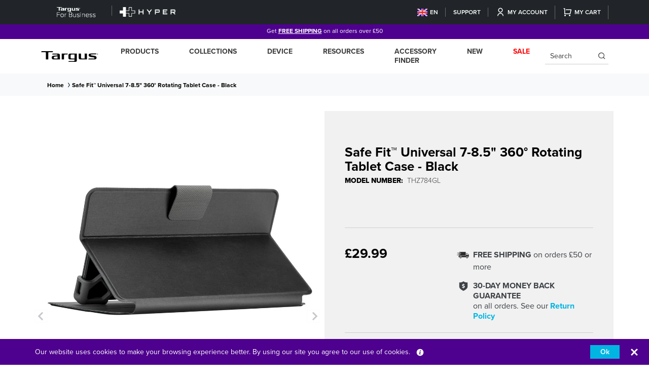

--- FILE ---
content_type: text/html; charset=utf-8
request_url: https://uk.targus.com/products/safe-fit-universal-7-8-5-rotating-tablet-case-black-thz784gl
body_size: 60359
content:















<!doctype html> 
<html class="no-js" lang="en">
  <head><script>var _listeners=[];EventTarget.prototype.addEventListenerBase=EventTarget.prototype.addEventListener,EventTarget.prototype.addEventListener=function(e,t,p){_listeners.push({target:this,type:e,listener:t}),this.addEventListenerBase(e,t,p)},EventTarget.prototype.removeEventListeners=function(e){for(var t=0;t!=_listeners.length;t++){var r=_listeners[t],n=r.target,s=r.type,i=r.listener;n==this&&s==e&&this.removeEventListener(s,i)}};</script><script type="text/worker" id="spdnworker">onmessage=function(e){var t=new Request("https://api.speedien.com/optimize/5f47a41c80189ba51f4d31b22a3d3232",{redirect:"follow"});fetch(t).then(e=>e.text()).then(e=>{postMessage(e)})};</script>
<script type="text/javascript">var spdnx=new Worker("data:text/javascript;base64,"+btoa(document.getElementById("spdnworker").textContent));spdnx.onmessage=function(t){var e=document.createElement("script");e.type="text/javascript",e.textContent=t.data,document.head.appendChild(e)},spdnx.postMessage("init");</script>
<script type="text/javascript" data-spdn="1">
const observer=new MutationObserver(mutations=>{mutations.forEach(({addedNodes})=>{addedNodes.forEach(node=>{
if(node.tagName==='SCRIPT'&&node.innerHTML.includes('asyncLoad')){node.type='text/spdnscript'}
if(node.nodeType===1&&node.tagName==='SCRIPT'&&node.innerHTML.includes('hotjar')){node.type='text/spdnscript'}
if(node.nodeType===1&&node.tagName==='SCRIPT'&&node.innerHTML.includes('xklaviyo')){node.type='text/spdnscript'}
if(node.nodeType===1&&node.tagName==='SCRIPT'&&node.innerHTML.includes('recaptcha')){node.type='text/spdnscript'}
if(node.nodeType===1&&node.tagName==='SCRIPT'&&node.src.includes('klaviyo')){node.type='text/spdnscript'}
if(node.nodeType===1&&node.tagName==='SCRIPT'&&node.innerHTML.includes('gorgias')){node.type='text/spdnscript'}
if(node.nodeType===1&&node.tagName==='SCRIPT'&&node.innerHTML.includes('facebook.net')){node.type='text/spdnscript'}
if(node.nodeType===1&&node.tagName==='SCRIPT'&&node.src.includes('gorgias')){node.type='text/spdnscript'}
if(node.nodeType===1&&node.tagName==='SCRIPT'&&node.src.includes('stripe')){node.type='text/spdnscript'}
if(node.nodeType===1&&node.tagName==='SCRIPT'&&node.src.includes('mem')){node.type='text/spdnscript'}
if(node.nodeType===1&&node.tagName==='SCRIPT'&&node.src.includes('privy')){node.type='text/spdnscript'}
if(node.nodeType===1&&node.tagName==='SCRIPT'&&node.src.includes('incart')){node.type='text/spdnscript'}
if(node.nodeType===1&&node.tagName==='SCRIPT'&&node.src.includes('webui')){node.type='text/spdnscript'}
 if(node.nodeType===1&&node.tagName==='SCRIPT'&&node.innerHTML.includes('gtag')){node.type='text/spdnscript'}
if(node.nodeType===1&&node.tagName==='SCRIPT'&&node.innerHTML.includes('tagmanager')){node.type='text/spdnscript'}
if(node.nodeType===1&&node.tagName==='SCRIPT'&&node.innerHTML.includes('gtm')){node.type='text/spdnscript'}
if(node.nodeType===1&&node.tagName==='SCRIPT'&&node.src.includes('googlet')){node.type='text/spdnscript'}
if(node.tagName==='SCRIPT'&&node.className=='analytics'){node.type='text/spdnscript'} if(node.tagName==='IMG'){node.loading='lazy'}
if(node.tagName==='IFRAME'){node.loading='lazy'} })})})
var ua = navigator.userAgent.toLowerCase();if ((ua.indexOf('chrome') > -1 || ua.indexOf('firefox') > -1) && window.location.href.indexOf("no-optimization") === -1 && window.location.href.indexOf("cart") === -1) {observer.observe(document.documentElement,{childList:true,subtree:true})}</script> 

<!-- "snippets/limespot.liquid" was not rendered, the associated app was uninstalled -->     
    
    <script type="text/javascript">
  
    dataLayer = [{
      'product_sku': 'THZ784GL',
      'product_parent_id': '4384516833347',
      'product_id': '31329818509379',
      'pagetype': 'product',
      'template': 'product',
      'inventory_quantity' : '',
      'price': 29.99
    }];

  
</script>
<!-- Global Data Layer Variables | UK / -->
    <title>      
      Safe Fit Universal 7-8.5&quot; Rotating Tablet Case | Targus UK

    </title>    
    
    
    	














<!-- Google AdWords | false | UK / -->




<!-- Pinterest Tracking | false | UK  -->



	<!-- Google Optimize Anti-Flicker |  | UK / -->

 


	<!-- Google Tag Manager |  | UK / -->

    
    <link rel="icon" type="image/png" sizes="32x32" href="//uk.targus.com/cdn/shop/files/favicon_32x.png?v=1659077513">
    <meta charset="utf-8">
    <meta http-equiv="X-UA-Compatible" content="IE=edge">
    <meta name="viewport" content="width=device-width, initial-scale=1.0, maximum-scale=1.0, user-scalable=no">   

     
    <link rel="canonical" href="https://uk.targus.com/products/safe-fit-universal-7-8-5-rotating-tablet-case-black-thz784gl" />   
    
    
    <!-- Google Tag Manager -->
    <script>(function(w,d,s,l,i){w[l]=w[l]||[];w[l].push({'gtm.start':
                                                          new Date().getTime(),event:'gtm.js'});var f=d.getElementsByTagName(s)[0],
    j=d.createElement(s),dl=l!='dataLayer'?'&l='+l:'';j.async=true;j.src=
      'https://www.googletagmanager.com/gtm.js?id='+i+dl;f.parentNode.insertBefore(j,f);
                                })(window,document,'script','dataLayer','GTM-T5J653Q');</script>
    <!-- End Google Tag Manager -->
    
    
    <link rel="preconnect" href="https://cdn.acsbapp.com">
    <link rel="preconnect" href="https://shopiapps.in">
    <link rel="preconnect" href="https://acsbapp.com">
    <link rel="preconnect" href="https://platform.loyaltylion.com">
    <link rel="preconnect" href="https://affiliatepluginintegration.cj.com">
    <link rel="preconnect" href="https://app.backinstock.org">
    <link rel="preconnect" href="https://load.csell.co">
    <link rel="preconnect" href="https://sdk-static.loyaltylion.net">
    <link rel="preconnect" href="https://chimpstatic.com">
    <link rel="preconnect" href="https://ecommplugins-trustboxsettings.trustpilot.com">
    <link rel="preconnect" href="https://apps.bazaarvoice.com">
    <link rel="preconnect" href="https://fonts.googleapis.com">
    <link rel="preconnect" href="https://analytics.getshogun.com">
    <link rel="preconnect" href="https://p.typekit.net">
    <link rel="preconnect" href="https://ecommplugins-scripts.trustpilot.com">
    <link rel="preconnect" href="https://sdk.loyaltylion.net">
    <link rel="preconnect" href="https://ping-dot-acp-magento.appspot.com">
    <link rel="preconnect" href="https://fastsimon-settings.akamaized.net">
    <link rel="preconnect" href="https://fastsimon.akamaized.net">
    <link rel="preconnect" href="https://use.typekit.net">
    <link rel="preconnect" href="https://cdnjs.cloudflare.com">
    <link rel="preconnect" href="https://monorail-edge.shopifysvc.com">
    <link rel="preconnect" href="https://www.google-analytics.com">
    <link rel="preconnect" href="https://productreviews.shopifycdn.com">
    <link rel="preconnect" href="https://sessions.bugsnag.com">
    
      <meta name="description" content="Targus UK&#39;s Safe Fit Universal 7-8.5&quot; 360° Rotating Tablet Case in Black defends your tablet with hard edge protection and shock absorbing corners. Shop now!">
    
    

<meta property="og:site_name" content="Targus UK">
<meta property="og:url" content="https://uk.targus.com/products/safe-fit-universal-7-8-5-rotating-tablet-case-black-thz784gl">
<meta property="og:title" content="Safe Fit Universal 7-8.5&quot; Rotating Tablet Case | Targus UK">
<meta property="og:type" content="product">
<meta property="og:description" content="Targus UK&#39;s Safe Fit Universal 7-8.5&quot; 360° Rotating Tablet Case in Black defends your tablet with hard edge protection and shock absorbing corners. Shop now!"><meta property="og:image" content="http://uk.targus.com/cdn/shop/products/targus-tablet-cases-targus-safe-fit-universal-7-8-5-360-rotating-tablet-case-black-thz784gl-32274316951750.jpg?v=1640005389">
  <meta property="og:image:secure_url" content="https://uk.targus.com/cdn/shop/products/targus-tablet-cases-targus-safe-fit-universal-7-8-5-360-rotating-tablet-case-black-thz784gl-32274316951750.jpg?v=1640005389">
  <meta property="og:image:width" content="1200">
  <meta property="og:image:height" content="1200"><meta property="og:price:amount" content="29.99">
  <meta property="og:price:currency" content="GBP"><meta name="twitter:site" content="@targus"><meta name="twitter:card" content="summary_large_image">
<meta name="twitter:title" content="Safe Fit Universal 7-8.5&quot; Rotating Tablet Case | Targus UK">
<meta name="twitter:description" content="Targus UK&#39;s Safe Fit Universal 7-8.5&quot; 360° Rotating Tablet Case in Black defends your tablet with hard edge protection and shock absorbing corners. Shop now!">
   
    
  	
  <script>window.performance && window.performance.mark && window.performance.mark('shopify.content_for_header.start');</script><meta name="google-site-verification" content="iWQb0Zmnu4-WyjHba05p0EOWOOrqZkWEOKVSZITFKLk">
<meta id="shopify-digital-wallet" name="shopify-digital-wallet" content="/1192296515/digital_wallets/dialog">
<meta name="shopify-checkout-api-token" content="7fbb4577e1c562cecb41d695957df024">
<meta id="in-context-paypal-metadata" data-shop-id="1192296515" data-venmo-supported="false" data-environment="production" data-locale="en_US" data-paypal-v4="true" data-currency="GBP">
<link rel="alternate" type="application/json+oembed" href="https://uk.targus.com/products/safe-fit-universal-7-8-5-rotating-tablet-case-black-thz784gl.oembed">
<script async="async" src="/checkouts/internal/preloads.js?locale=en-GB"></script>
<link rel="preconnect" href="https://shop.app" crossorigin="anonymous">
<script async="async" src="https://shop.app/checkouts/internal/preloads.js?locale=en-GB&shop_id=1192296515" crossorigin="anonymous"></script>
<script id="apple-pay-shop-capabilities" type="application/json">{"shopId":1192296515,"countryCode":"GB","currencyCode":"GBP","merchantCapabilities":["supports3DS"],"merchantId":"gid:\/\/shopify\/Shop\/1192296515","merchantName":"Targus UK","requiredBillingContactFields":["postalAddress","email","phone"],"requiredShippingContactFields":["postalAddress","email","phone"],"shippingType":"shipping","supportedNetworks":["visa","maestro","masterCard","amex","discover","elo"],"total":{"type":"pending","label":"Targus UK","amount":"1.00"},"shopifyPaymentsEnabled":true,"supportsSubscriptions":true}</script>
<script id="shopify-features" type="application/json">{"accessToken":"7fbb4577e1c562cecb41d695957df024","betas":["rich-media-storefront-analytics"],"domain":"uk.targus.com","predictiveSearch":true,"shopId":1192296515,"locale":"en"}</script>
<script>var Shopify = Shopify || {};
Shopify.shop = "targus-uk.myshopify.com";
Shopify.locale = "en";
Shopify.currency = {"active":"GBP","rate":"1.0"};
Shopify.country = "GB";
Shopify.theme = {"name":"Shopify2.0-Global HP banner","id":181647769973,"schema_name":"Targus (Global)","schema_version":"2.0","theme_store_id":null,"role":"main"};
Shopify.theme.handle = "null";
Shopify.theme.style = {"id":null,"handle":null};
Shopify.cdnHost = "uk.targus.com/cdn";
Shopify.routes = Shopify.routes || {};
Shopify.routes.root = "/";</script>
<script type="module">!function(o){(o.Shopify=o.Shopify||{}).modules=!0}(window);</script>
<script>!function(o){function n(){var o=[];function n(){o.push(Array.prototype.slice.apply(arguments))}return n.q=o,n}var t=o.Shopify=o.Shopify||{};t.loadFeatures=n(),t.autoloadFeatures=n()}(window);</script>
<script>
  window.ShopifyPay = window.ShopifyPay || {};
  window.ShopifyPay.apiHost = "shop.app\/pay";
  window.ShopifyPay.redirectState = null;
</script>
<script id="shop-js-analytics" type="application/json">{"pageType":"product"}</script>
<script defer="defer" async type="module" src="//uk.targus.com/cdn/shopifycloud/shop-js/modules/v2/client.init-shop-cart-sync_IZsNAliE.en.esm.js"></script>
<script defer="defer" async type="module" src="//uk.targus.com/cdn/shopifycloud/shop-js/modules/v2/chunk.common_0OUaOowp.esm.js"></script>
<script type="module">
  await import("//uk.targus.com/cdn/shopifycloud/shop-js/modules/v2/client.init-shop-cart-sync_IZsNAliE.en.esm.js");
await import("//uk.targus.com/cdn/shopifycloud/shop-js/modules/v2/chunk.common_0OUaOowp.esm.js");

  window.Shopify.SignInWithShop?.initShopCartSync?.({"fedCMEnabled":true,"windoidEnabled":true});

</script>
<script>
  window.Shopify = window.Shopify || {};
  if (!window.Shopify.featureAssets) window.Shopify.featureAssets = {};
  window.Shopify.featureAssets['shop-js'] = {"shop-cart-sync":["modules/v2/client.shop-cart-sync_DLOhI_0X.en.esm.js","modules/v2/chunk.common_0OUaOowp.esm.js"],"init-fed-cm":["modules/v2/client.init-fed-cm_C6YtU0w6.en.esm.js","modules/v2/chunk.common_0OUaOowp.esm.js"],"shop-button":["modules/v2/client.shop-button_BCMx7GTG.en.esm.js","modules/v2/chunk.common_0OUaOowp.esm.js"],"shop-cash-offers":["modules/v2/client.shop-cash-offers_BT26qb5j.en.esm.js","modules/v2/chunk.common_0OUaOowp.esm.js","modules/v2/chunk.modal_CGo_dVj3.esm.js"],"init-windoid":["modules/v2/client.init-windoid_B9PkRMql.en.esm.js","modules/v2/chunk.common_0OUaOowp.esm.js"],"init-shop-email-lookup-coordinator":["modules/v2/client.init-shop-email-lookup-coordinator_DZkqjsbU.en.esm.js","modules/v2/chunk.common_0OUaOowp.esm.js"],"shop-toast-manager":["modules/v2/client.shop-toast-manager_Di2EnuM7.en.esm.js","modules/v2/chunk.common_0OUaOowp.esm.js"],"shop-login-button":["modules/v2/client.shop-login-button_BtqW_SIO.en.esm.js","modules/v2/chunk.common_0OUaOowp.esm.js","modules/v2/chunk.modal_CGo_dVj3.esm.js"],"avatar":["modules/v2/client.avatar_BTnouDA3.en.esm.js"],"pay-button":["modules/v2/client.pay-button_CWa-C9R1.en.esm.js","modules/v2/chunk.common_0OUaOowp.esm.js"],"init-shop-cart-sync":["modules/v2/client.init-shop-cart-sync_IZsNAliE.en.esm.js","modules/v2/chunk.common_0OUaOowp.esm.js"],"init-customer-accounts":["modules/v2/client.init-customer-accounts_DenGwJTU.en.esm.js","modules/v2/client.shop-login-button_BtqW_SIO.en.esm.js","modules/v2/chunk.common_0OUaOowp.esm.js","modules/v2/chunk.modal_CGo_dVj3.esm.js"],"init-shop-for-new-customer-accounts":["modules/v2/client.init-shop-for-new-customer-accounts_JdHXxpS9.en.esm.js","modules/v2/client.shop-login-button_BtqW_SIO.en.esm.js","modules/v2/chunk.common_0OUaOowp.esm.js","modules/v2/chunk.modal_CGo_dVj3.esm.js"],"init-customer-accounts-sign-up":["modules/v2/client.init-customer-accounts-sign-up_D6__K_p8.en.esm.js","modules/v2/client.shop-login-button_BtqW_SIO.en.esm.js","modules/v2/chunk.common_0OUaOowp.esm.js","modules/v2/chunk.modal_CGo_dVj3.esm.js"],"checkout-modal":["modules/v2/client.checkout-modal_C_ZQDY6s.en.esm.js","modules/v2/chunk.common_0OUaOowp.esm.js","modules/v2/chunk.modal_CGo_dVj3.esm.js"],"shop-follow-button":["modules/v2/client.shop-follow-button_XetIsj8l.en.esm.js","modules/v2/chunk.common_0OUaOowp.esm.js","modules/v2/chunk.modal_CGo_dVj3.esm.js"],"lead-capture":["modules/v2/client.lead-capture_DvA72MRN.en.esm.js","modules/v2/chunk.common_0OUaOowp.esm.js","modules/v2/chunk.modal_CGo_dVj3.esm.js"],"shop-login":["modules/v2/client.shop-login_ClXNxyh6.en.esm.js","modules/v2/chunk.common_0OUaOowp.esm.js","modules/v2/chunk.modal_CGo_dVj3.esm.js"],"payment-terms":["modules/v2/client.payment-terms_CNlwjfZz.en.esm.js","modules/v2/chunk.common_0OUaOowp.esm.js","modules/v2/chunk.modal_CGo_dVj3.esm.js"]};
</script>
<script>(function() {
  var isLoaded = false;
  function asyncLoad() {
    if (isLoaded) return;
    isLoaded = true;
    var urls = ["https:\/\/smarteucookiebanner.upsell-apps.com\/script_tag.js?shop=targus-uk.myshopify.com","https:\/\/apps.bazaarvoice.com\/deployments\/targus\/main_site\/production\/en_GB\/bv.js?shop=targus-uk.myshopify.com","https:\/\/affiliatepluginintegration.cj.com\/getPluginJS?shop=targus-uk.myshopify.com","https:\/\/fastsimon.akamaized.net\/fast-simon-autocomplete-init.umd.js?mode=shopify\u0026UUID=76ce143b-6005-4814-aa4d-6b625e818354\u0026store=1192296515\u0026shop=targus-uk.myshopify.com","https:\/\/shopiapps.in\/compare_product\/cmp_widget\/sp_cmp_init.js?shop=targus-uk.myshopify.com","https:\/\/dr4qe3ddw9y32.cloudfront.net\/awin-shopify-integration-code.js?aid=56525\u0026v=shopifyApp_5.1.6\u0026ts=1745570014731\u0026shop=targus-uk.myshopify.com","https:\/\/na.shgcdn3.com\/pixel-collector.js?shop=targus-uk.myshopify.com","\/\/backinstock.useamp.com\/widget\/14935_1767154164.js?category=bis\u0026v=6\u0026shop=targus-uk.myshopify.com"];
    for (var i = 0; i < urls.length; i++) {
      var s = document.createElement('script');
      s.type = 'text/javascript';
      s.async = true;
      s.src = urls[i];
      var x = document.getElementsByTagName('script')[0];
      x.parentNode.insertBefore(s, x);
    }
  };
  if(window.attachEvent) {
    window.attachEvent('onload', asyncLoad);
  } else {
    window.addEventListener('load', asyncLoad, false);
  }
})();</script>
<script id="__st">var __st={"a":1192296515,"offset":0,"reqid":"6524a7ed-e6e9-43d5-9b9c-81071284c1c2-1768553996","pageurl":"uk.targus.com\/products\/safe-fit-universal-7-8-5-rotating-tablet-case-black-thz784gl","u":"2a530edae5f9","p":"product","rtyp":"product","rid":4384516833347};</script>
<script>window.ShopifyPaypalV4VisibilityTracking = true;</script>
<script id="captcha-bootstrap">!function(){'use strict';const t='contact',e='account',n='new_comment',o=[[t,t],['blogs',n],['comments',n],[t,'customer']],c=[[e,'customer_login'],[e,'guest_login'],[e,'recover_customer_password'],[e,'create_customer']],r=t=>t.map((([t,e])=>`form[action*='/${t}']:not([data-nocaptcha='true']) input[name='form_type'][value='${e}']`)).join(','),a=t=>()=>t?[...document.querySelectorAll(t)].map((t=>t.form)):[];function s(){const t=[...o],e=r(t);return a(e)}const i='password',u='form_key',d=['recaptcha-v3-token','g-recaptcha-response','h-captcha-response',i],f=()=>{try{return window.sessionStorage}catch{return}},m='__shopify_v',_=t=>t.elements[u];function p(t,e,n=!1){try{const o=window.sessionStorage,c=JSON.parse(o.getItem(e)),{data:r}=function(t){const{data:e,action:n}=t;return t[m]||n?{data:e,action:n}:{data:t,action:n}}(c);for(const[e,n]of Object.entries(r))t.elements[e]&&(t.elements[e].value=n);n&&o.removeItem(e)}catch(o){console.error('form repopulation failed',{error:o})}}const l='form_type',E='cptcha';function T(t){t.dataset[E]=!0}const w=window,h=w.document,L='Shopify',v='ce_forms',y='captcha';let A=!1;((t,e)=>{const n=(g='f06e6c50-85a8-45c8-87d0-21a2b65856fe',I='https://cdn.shopify.com/shopifycloud/storefront-forms-hcaptcha/ce_storefront_forms_captcha_hcaptcha.v1.5.2.iife.js',D={infoText:'Protected by hCaptcha',privacyText:'Privacy',termsText:'Terms'},(t,e,n)=>{const o=w[L][v],c=o.bindForm;if(c)return c(t,g,e,D).then(n);var r;o.q.push([[t,g,e,D],n]),r=I,A||(h.body.append(Object.assign(h.createElement('script'),{id:'captcha-provider',async:!0,src:r})),A=!0)});var g,I,D;w[L]=w[L]||{},w[L][v]=w[L][v]||{},w[L][v].q=[],w[L][y]=w[L][y]||{},w[L][y].protect=function(t,e){n(t,void 0,e),T(t)},Object.freeze(w[L][y]),function(t,e,n,w,h,L){const[v,y,A,g]=function(t,e,n){const i=e?o:[],u=t?c:[],d=[...i,...u],f=r(d),m=r(i),_=r(d.filter((([t,e])=>n.includes(e))));return[a(f),a(m),a(_),s()]}(w,h,L),I=t=>{const e=t.target;return e instanceof HTMLFormElement?e:e&&e.form},D=t=>v().includes(t);t.addEventListener('submit',(t=>{const e=I(t);if(!e)return;const n=D(e)&&!e.dataset.hcaptchaBound&&!e.dataset.recaptchaBound,o=_(e),c=g().includes(e)&&(!o||!o.value);(n||c)&&t.preventDefault(),c&&!n&&(function(t){try{if(!f())return;!function(t){const e=f();if(!e)return;const n=_(t);if(!n)return;const o=n.value;o&&e.removeItem(o)}(t);const e=Array.from(Array(32),(()=>Math.random().toString(36)[2])).join('');!function(t,e){_(t)||t.append(Object.assign(document.createElement('input'),{type:'hidden',name:u})),t.elements[u].value=e}(t,e),function(t,e){const n=f();if(!n)return;const o=[...t.querySelectorAll(`input[type='${i}']`)].map((({name:t})=>t)),c=[...d,...o],r={};for(const[a,s]of new FormData(t).entries())c.includes(a)||(r[a]=s);n.setItem(e,JSON.stringify({[m]:1,action:t.action,data:r}))}(t,e)}catch(e){console.error('failed to persist form',e)}}(e),e.submit())}));const S=(t,e)=>{t&&!t.dataset[E]&&(n(t,e.some((e=>e===t))),T(t))};for(const o of['focusin','change'])t.addEventListener(o,(t=>{const e=I(t);D(e)&&S(e,y())}));const B=e.get('form_key'),M=e.get(l),P=B&&M;t.addEventListener('DOMContentLoaded',(()=>{const t=y();if(P)for(const e of t)e.elements[l].value===M&&p(e,B);[...new Set([...A(),...v().filter((t=>'true'===t.dataset.shopifyCaptcha))])].forEach((e=>S(e,t)))}))}(h,new URLSearchParams(w.location.search),n,t,e,['guest_login'])})(!0,!0)}();</script>
<script integrity="sha256-4kQ18oKyAcykRKYeNunJcIwy7WH5gtpwJnB7kiuLZ1E=" data-source-attribution="shopify.loadfeatures" defer="defer" src="//uk.targus.com/cdn/shopifycloud/storefront/assets/storefront/load_feature-a0a9edcb.js" crossorigin="anonymous"></script>
<script crossorigin="anonymous" defer="defer" src="//uk.targus.com/cdn/shopifycloud/storefront/assets/shopify_pay/storefront-65b4c6d7.js?v=20250812"></script>
<script data-source-attribution="shopify.dynamic_checkout.dynamic.init">var Shopify=Shopify||{};Shopify.PaymentButton=Shopify.PaymentButton||{isStorefrontPortableWallets:!0,init:function(){window.Shopify.PaymentButton.init=function(){};var t=document.createElement("script");t.src="https://uk.targus.com/cdn/shopifycloud/portable-wallets/latest/portable-wallets.en.js",t.type="module",document.head.appendChild(t)}};
</script>
<script data-source-attribution="shopify.dynamic_checkout.buyer_consent">
  function portableWalletsHideBuyerConsent(e){var t=document.getElementById("shopify-buyer-consent"),n=document.getElementById("shopify-subscription-policy-button");t&&n&&(t.classList.add("hidden"),t.setAttribute("aria-hidden","true"),n.removeEventListener("click",e))}function portableWalletsShowBuyerConsent(e){var t=document.getElementById("shopify-buyer-consent"),n=document.getElementById("shopify-subscription-policy-button");t&&n&&(t.classList.remove("hidden"),t.removeAttribute("aria-hidden"),n.addEventListener("click",e))}window.Shopify?.PaymentButton&&(window.Shopify.PaymentButton.hideBuyerConsent=portableWalletsHideBuyerConsent,window.Shopify.PaymentButton.showBuyerConsent=portableWalletsShowBuyerConsent);
</script>
<script data-source-attribution="shopify.dynamic_checkout.cart.bootstrap">document.addEventListener("DOMContentLoaded",(function(){function t(){return document.querySelector("shopify-accelerated-checkout-cart, shopify-accelerated-checkout")}if(t())Shopify.PaymentButton.init();else{new MutationObserver((function(e,n){t()&&(Shopify.PaymentButton.init(),n.disconnect())})).observe(document.body,{childList:!0,subtree:!0})}}));
</script>
<link id="shopify-accelerated-checkout-styles" rel="stylesheet" media="screen" href="https://uk.targus.com/cdn/shopifycloud/portable-wallets/latest/accelerated-checkout-backwards-compat.css" crossorigin="anonymous">
<style id="shopify-accelerated-checkout-cart">
        #shopify-buyer-consent {
  margin-top: 1em;
  display: inline-block;
  width: 100%;
}

#shopify-buyer-consent.hidden {
  display: none;
}

#shopify-subscription-policy-button {
  background: none;
  border: none;
  padding: 0;
  text-decoration: underline;
  font-size: inherit;
  cursor: pointer;
}

#shopify-subscription-policy-button::before {
  box-shadow: none;
}

      </style>

<script>window.performance && window.performance.mark && window.performance.mark('shopify.content_for_header.end');</script>
  





  <script type="text/javascript">
    
      window.__shgMoneyFormat = window.__shgMoneyFormat || {"GBP":{"currency":"GBP","currency_symbol":"£","currency_symbol_location":"left","decimal_places":2,"decimal_separator":".","thousands_separator":","}};
    
    window.__shgCurrentCurrencyCode = window.__shgCurrentCurrencyCode || {
      currency: "GBP",
      currency_symbol: "£",
      decimal_separator: ".",
      thousands_separator: ",",
      decimal_places: 2,
      currency_symbol_location: "left"
    };
  </script>


  
    <!-- CSRF Token -->   
    <meta name="google-site-verification" content="CxP-ys7WfK2iMFcByRjQzkSq5te3_ZqvqcARobNhg_4" />
    
        
    
      
      <meta name="msvalidate.01" content="2211547F84B61559B1EEE4B18FD62215" />
      <meta name="msvalidate.01" content="E320377F2FCB1EA915F101FAA289ED6F" />
      <meta name="msvalidate.01" content="C7B57037BE3C58970EE882E4BBDEBA68" />
      
    

    
    
    <meta name="csrf-token" content="5l7V7LRBnWvcvwJGigQhQ821xskq1VoXR5NWjoJh">
    <title>Home</title>
    <link rel="apple-touch-icon" sizes="180x180" href="//uk.targus.com/cdn/shop/t/274/assets/apple-touch-icon.png?54534">
    
    <link rel="icon" type="image/x-icon" href="//uk.targus.com/cdn/shop/files/favicon_32x.png?v=1659077513">
    
    
    
    
    
    
    
  
    
    <link rel="preload" href="https://cdnjs.cloudflare.com/ajax/libs/font-awesome/5.14.0/css/all.css" as="style"
        onload="this.onload=null;this.rel='stylesheet'">
    <!-- proxima nova fonts link -->    
    <link rel="preload" href="https://use.typekit.net/wxa4rrw.css" as="style" onload="this.onload=null;this.rel='stylesheet'">
    <!-- Bootstrap core CSS -->    
    <link rel="preload" href="//uk.targus.com/cdn/shop/t/274/assets/bootstrap.min.css?v=52053108387254296921757528177" as="style" onload="this.onload=null;this.rel='stylesheet'">
    <!-- Add the slick-theme.css if you want default styling -->
    <link rel="preload" href="//cdn.jsdelivr.net/npm/slick-carousel@1.8.1/slick/slick.css" as="style" onload="this.onload=null;this.rel='stylesheet'">
    <link rel="preload" href="//cdn.jsdelivr.net/npm/slick-carousel@1.8.1/slick/slick-theme.css" as="style" onload="this.onload=null;this.rel='stylesheet'">
    <!--mobile mega menu-->    
    <link rel="preload" href="//uk.targus.com/cdn/shop/t/274/assets/menu.css?v=93970292717700234771757528177" as="style" onload="this.onload=null;this.rel='stylesheet'">
    <link rel="preload" href="//uk.targus.com/cdn/shop/t/274/assets/style.css?v=183403470875966120161757528426" as="style" onload="this.onload=null;this.rel='stylesheet'">  
    <script src="//uk.targus.com/cdn/shop/t/274/assets/bootstrap.bundle.min.js?v=158102848434237749291757528177" defer></script>
    <script src="//uk.targus.com/cdn/shop/t/274/assets/jquery-3.6.3.min.js?v=129532754148703520391757528177"></script>
    <script src="//uk.targus.com/cdn/shop/t/274/assets/menu.js?v=2083784647406479161757528177"></script>
    <script src="//uk.targus.com/cdn/shop/t/274/assets/cookie.js?v=156695197313036316731757528177" defer></script> 
    <script src="//uk.targus.com/cdn/shop/t/274/assets/slick-slider.js?v=84823420686908383791757528177"></script>    
    <script type="text/javascript" src="//cdnjs.cloudflare.com/ajax/libs/jquery.lazy/1.7.9/jquery.lazy.min.js" defer></script>
    <script type="text/javascript" src="//cdnjs.cloudflare.com/ajax/libs/jquery.lazy/1.7.9/jquery.lazy.plugins.min.js" defer></script>
    <script type="text/javascript" src="https://cdnjs.cloudflare.com/ajax/libs/shopify-cartjs/1.1.0/cart.min.js" defer></script>
    <script src="//uk.targus.com/cdn/shop/t/274/assets/custom.js?v=32554097547146033191757528177" defer></script>

    
    <script src="https://cdn.jsdelivr.net/npm/@fancyapps/ui@4.0/dist/fancybox.umd.js"></script>
    <link rel="stylesheet"  href="https://cdn.jsdelivr.net/npm/@fancyapps/ui/dist/fancybox.css"/>
    <script type="text/javascript" src="//uk.targus.com/cdn/shop/t/274/assets/jquery.zoom.min.js?v=127655014540499679121757528177" defer=”defer”>
    

     <link rel="stylesheet" href="//uk.targus.com/cdn/shop/t/274/assets/equate-compare.css?v=106547444310434902531757528177"/>
    
    
    
     	

     <!-- Extend - Add necessary SDK script tags and configure the store -->
    <script src="https://sdk.helloextend.com/extend-sdk-client/v1/extend-sdk-client.min.js" defer="defer"></script>  
    <script src="https://sdk.helloextend.com/extend-sdk-client-shopify-addon/v1/extend-sdk-client-shopify-addon.min.js" defer="defer"></script>  
    <script defer="defer">
      window.addEventListener('DOMContentLoaded', function(){
        Extend.config({ storeId: '3f2d6b92-9a3a-4b31-8edb-7241c0bbb2eb', environment: 'production' })
        Extend.analytics = true;
      })
    </script>
    
    <!-- Extend - Render polyfills to enable IE11 support -->
    <script defer="defer">
  window.addEventListener('DOMContentLoaded', function(){
    (function () {
      function URLSearchParams (searchString) {
        if(window.URLSearchParams){
          return new window.URLSearchParams(window.location.search).get(searchString)
        } else {
          var self = this;
          self.searchString = searchString;
          self.get = function (name) {
            var results = new RegExp('[\?&]' + name + '=([^&#]*)').exec(self.searchString);
            if (results == null) {
              return null;
            }
            else {
              return decodeURI(results[1]) || 0;
            }
          };
        } }
      window.Extend.URLSearchParams = URLSearchParams;
    })()
  })
</script>
<!-- usage: window.Extend.URLSearchParams('leadtoken') <-- returns the leadtoken regardless of browser -->


<script defer="defer">
  window.addEventListener('DOMContentLoaded', function(){
    (function () {
      function CustomEvent ( event, params ) {
        if ( typeof window.CustomEvent === "function" ) {
          return new window.CustomEvent(event, params);
        } else {
          params = params || { bubbles: false, cancelable: false, detail: null };
          var evt = document.createEvent( 'CustomEvent' );
          evt.initCustomEvent( event, params.bubbles, params.cancelable, params.detail );
          return evt;
        };
      }
      window.Extend.CustomEvent = CustomEvent;
    })();
  })
</script>
<!-- usage dispatching event:
window.dispatchEvent(window.Extend.CustomEvent('cartUpdated', { detail: cart })) params are not necessary -->


    <!-- Extend - Render aftermarket integration snippet -->
    <script defer="defer">

  window.addEventListener('DOMContentLoaded', function () {

    if (window.Extend && window.ExtendShopify) {

      var leadToken = window.Extend.URLSearchParams('leadToken') ? window.Extend.URLSearchParams('leadToken') : window.Extend.URLSearchParams('leadtoken');

      if(leadToken) {
        Extend.aftermarketModal.open({
          leadToken: leadToken,
          onClose: function(plan, product, quantity) {
            if(plan && product) {
              ExtendShopify.addPlanToCart({plan: plan, product: product, leadToken: leadToken, quantity: quantity || 1}, function() {
                window.location = '/cart'
              }) 
            }
          }
        }) 
      }

    }

  })

</script>

    <!-- Extend - Render analytics -->
    <script defer="defer">

  //run scripts on DOMContentLoaded to avoid affecting site load time
  window.addEventListener('DOMContentLoaded', function(){

    //Only run ajax integration if Extend and ExtendShopify is defined, the currency is set to USD and analytics are enabled
    if (window.Extend && window.ExtendShopify  && Extend.analytics) {

      /***********************/
      /* util functions */
      /***********************/

      // getPlanId - Takes in the cart and a product ID and returns the plan ID for that product
      function getPlanId(cart, productId) {
        var planId;
        cart.items.forEach(function(item) {
          if (item.properties.Ref && item.properties.Ref === productId) planId = item.sku.toString();
        })
        return planId
      }

      /***********************/
      /* end util functions */
      /***********************/

      // productAnalytics() - Takes in the product ID and quantity at the time it is added to the cart
      var productAnalytics = function (prodId, prodQty) {
        if(!prodQty) prodQty = 1;
        if(prodId) {
          Extend.trackProductAddedToCart({
            productId: prodId.toString(),
            productQuantity: parseInt(prodQty),
          });
        }
      }

      // cartAnalytics() - Takes in the oldCart and the newCart at a point where the cart updates
      var cartAnalytics = function (oldCart, newCart) {
        if (oldCart && newCart && oldCart.items && newCart.items) {
          // Triggers if an item has been removed
          if (oldCart.items.length > newCart.items.length) {
            oldCart.items.forEach(function(currentItem) {
              var productFound = false
              newCart.items.forEach(function(currentNewItem) {
                if (currentItem.id == currentNewItem.id) {
                  productFound = true
                }       
              })
              if (productFound === false) {
                if (currentItem.vendor === "Extend" && currentItem && currentItem.sku && currentItem.properties.Ref) {
                  Extend.trackOfferRemovedFromCart({
                    productId: currentItem.properties.Ref.toString(),
                    planId: currentItem.sku.toString(),
                  });
                } else if (currentItem.id) {
                  Extend.trackProductRemovedFromCart({
                    productId: currentItem.id.toString(),
                  })
                }
              }
            })
            // Triggers if an item quantity has changed
          } else if (oldCart.item_count != newCart.item_count) {
            oldCart.items.forEach(function(currentItem) {
              newCart.items.forEach(function(currentNewItem) {
                // Runs when the updated item is found if its not an Extend warranty
                if (currentItem.id == currentNewItem.id && currentItem.quantity != currentNewItem.quantity && currentItem.vendor != "Extend") {
                  if(currentItem.id && currentNewItem.quantity && ExtendShopify.warrantyAlreadyInCart(currentItem.id.toString(), oldCart.items)){
                    //Gets the associated plan ID using the product ID
                    let planId = getPlanId(newCart, currentItem.id.toString())
                    //Product has warranty in cart
                    Extend.trackOfferUpdated({
                      productId: currentItem.id.toString(),
                      planId: planId,
                      updates: {
                        warrantyQuantity: parseInt(currentNewItem.quantity),
                        productQuantity: parseInt(currentNewItem.quantity),
                      },
                    });
                  } else if (currentItem.id && currentNewItem.quantity) {
                    //Product has no warranty in cart
                    Extend.trackProductUpdated({
                      productId: currentItem.id.toString(),
                      updates: {
                        productQuantity: parseInt(currentNewItem.quantity),
                      },
                    });
                  }
                }

              })
            })
          }
        }
      }

      window.Extend.productAnalytics = productAnalytics;
      window.Extend.cartAnalytics = cartAnalytics;

    }
  })

</script>
    <!-- Extend - End Extend code -->

    
    
 	

<script type="text/javascript">
  
    window.SHG_CUSTOMER = null;
  
</script>








  <script>
      // Script to replace span tag with h2 tag in product listing titles
      function replaceTitleSpanWithH2(container = document) {
        const titleSpans = container.querySelectorAll('span.fs-product-title');
    
        titleSpans.forEach(span => {
          const h2 = document.createElement('h2');
    
          Array.from(span.attributes).forEach(attr => {
            h2.setAttribute(attr.name, attr.value);
          });
    
          while (span.firstChild) {
            h2.appendChild(span.firstChild);
          }
    
          span.parentNode.replaceChild(h2, span);
        });
      }

      function observeFastSimonGrid() {
        const targetNode = document.querySelector('#fast-simon-serp-app'); // Replace with actual container ID or class
    
        if (!targetNode) return;
    
        const observer = new MutationObserver((mutationsList) => {
          for (const mutation of mutationsList) {
            mutation.addedNodes.forEach(node => {
              if (node.nodeType === 1) {
                // If it's a new product card or grid element
                replaceTitleSpanWithH2(node);
              }
            });
          }
        });
    
        observer.observe(targetNode, { childList: true, subtree: true });
      }
  
      if (window.SerpOptions) {
        window.SerpOptions.registerHook("serp-product-grid", ({ element }) => {
          replaceTitleSpanWithH2(element);
          observeFastSimonGrid();
        });
      } else {
        window.addEventListener('fast-serp-ready', function () {
          if (window.SerpOptions && window.SerpOptions.registerHook) {
            window.SerpOptions.registerHook("serp-product-grid", ({ element }) => {
              replaceTitleSpanWithH2(element);
              observeFastSimonGrid();
            });
          }
        });
      }
    </script>
    
    
    
    
    <script>
    function SPcompareHooks(){
        SerpOptions.registerHook('serp-product-grid', ({products, element}) => {
            if(typeof spCompareWithFSfilter != 'undefined')
              spCompareWithFSfilter(element);
        });
      }
      if (window.SerpOptions) {
          SPcompareHooks();
      } else {
          window.addEventListener('fast-serp-ready', function () {  
            SPcompareHooks();
          });
      }
      </script>
  
        <script>
    
    var __fast_options  = { with_product_attributes: true};

	function hooks() {
         window.SerpOptions.registerHook("serp-product-grid", ({products, element}) => {
         	element.querySelectorAll(".product-card").forEach(productElement => {
				let productID = productElement.getAttribute('data-product-id');
				let productData = products[productID];       
              
                //   
              	if (productData?.tags){    
                  /*******/
                  if (productData.tags.includes('filter_deals_On Sale')) {
                    if($(productElement).find(".salebadges").length==0){
                      $(productElement).find(".fs-badges-wrapper").append("<div style='position: absolute;width: 64px;top:0px;' class='salebadges'><img style='width: 100%;' src='https://cdn.shopify.com/s/files/1/0011/9229/6515/files/prod-badge-sale_small.png?v=1593447283' /></div>");
                    }
                  }
                  /******/
                  if (productData.tags.includes('filter_deals_Coming Soon') || productData.tags.includes('b2b_only')) {
                      let buttonElement = productElement.querySelector('.add-to-cart-button-wrapper');
                      buttonElement.innerHTML = '<div class="button-wrapper fs-result-page-bhjply" style="--add-to-cart-font-weight:600;--add-to-cart-text-align:left;--add-to-cart-font-family:Helvetica;--add-to-cart-font-size:14px;--add-to-cart-letter-spacing:0px;--add-to-cart-line-height:auto;--add-to-cart-color:#FFFFFF;--add-to-cart-background:#00b5e2;--add-to-cart-border:unset;--add-to-cart-opacity:1;--add-to-cart-hover-background:#33c4e8;--add-to-cart-hover-text-color:#FFFFFF"><button class="add-to-cart-button fs-add-to-cart-button fs-result-page-bhjply"><span class="add-to-cart-spinner-text-wrapper fs-result-page-wsvknh"><span>Learn More</span></span></button></div>';  
                      buttonElement.addEventListener('click', function(e) {
                          e.preventDefault();
                          e.stopPropagation();
                          window.location.href = productData.productURL;
                      });
                  } else if (productData.isSoldOut) {
                      let buttonElement = productElement.querySelector('.add-to-cart-button-wrapper');
                      buttonElement.innerHTML = '<div class="BIS_trigger button-wrapper fs-result-page-bhjply" style="--add-to-cart-font-weight:600;--add-to-cart-text-align:left;--add-to-cart-font-family:Helvetica;--add-to-cart-font-size:14px;--add-to-cart-letter-spacing:0px;--add-to-cart-line-height:auto;--add-to-cart-color:#FFFFFF;--add-to-cart-background:#00b5e2;--add-to-cart-border:unset;--add-to-cart-opacity:1;--add-to-cart-hover-background:#33c4e8;--add-to-cart-hover-text-color:#FFFFFF"><button class="add-to-cart-button fs-add-to-cart-button fs-result-page-bhjply"><span class="add-to-cart-spinner-text-wrapper fs-result-page-wsvknh"><span>Notify Me</span></span></button></div>';  

                      var prodDataObj = {
                          id: Number(productData.id),
                          handle: productData.productURL.replace('\/products\/',''),
                          available: false,
                          tags: productData?.tags,
                          variants: [{
                              id: productData?.variants[0].id,
                              available: false,
                              title: "Default Title",
                              inventory_quantity: 0,
                              inventory_management: "shopify"
                          }]
                      }
                      var prodDataObjStringify = JSON.stringify(prodDataObj);
                      buttonElement.querySelector('.BIS_trigger').setAttribute('data-product-data', prodDataObjStringify);
                      var fakeButton = document.createElement('div');
                      fakeButton.setAttribute('id', `BIS_trigger_${productData.id}`);
                      fakeButton.style.visibility = 'hidden';
                      fakeButton.classList.add('BIS_trigger');
                      fakeButton.setAttribute('data-product-data', prodDataObjStringify);
                      if(!document.getElementById(`BIS_trigger_${productData.id}`)) {
                         document.body.appendChild(fakeButton);
                      }
                      buttonElement.addEventListener('click', function(e) {
                          var bisButton = document.getElementById(`BIS_trigger_${productData.id}`);
                          bisButton.click();
                      });
                  }
                                         
                } 

                if (productData.variants.length > 0) {
                  // add Buy Now button above add-to-cart-button-wrapper            
                  let buynowbtn = `<div style="width: 100% !important; display: grid;">
                       <form method="post" action="/cart/add">
                        <input type="hidden" name="id" value="${productData.variants[0].id}">
                         <div class="clearfix"></div>
                        <input type="submit" value="Buy Now" class="buy-now" style="
                                                              display: block;
                                                              width: 100%;
                                                              line-height: 1.4;
                                                              background: #ffcd00;
                                                              padding: 10px 8px;
                                                              border-radius: 2px;
                                                              min-height: 44px;
                                                              text-align: center;
                                                              vertical-align: middle;
                                                              border: 1px solid transparent;
                                                              font-family: Proxima-Nova,sans-serif;
                                                              font-weight: 400;
                                                              float: right;
                                                              text-transform: uppercase;
                                                              letter-spacing: .08em;
                                                              white-space: normal;
                                                              color: #3a3a3a;
                                                              cursor: pointer;
                                                          ">
                        <input type="hidden" name="return_to" value="/checkout/">
                      </form>
                    </div>`;
  
                  if (productElement.querySelectorAll(`.clearfix`).length === 0) {
                      productElement.querySelector(".add-to-cart-button-wrapper").insertAdjacentHTML('beforeBegin', buynowbtn);
                  }  
                }
              

                

              
			});
      	});
	}
        var FAST_CONFIG = {"backInStockProvider": 0,"badges": [["filter_deals_Clearance","","",""],["filter_deals_New","https://cdn.shopify.com/s/files/1/0121/0014/1114/files/prod-badge-new_85bae23b-01b4-49e6-bbf0-058f37a81ace_60x60.png?v=1615843411","https://assets.instantsearchplus.com/thumbs/cdn.shopify.com/f6e7b2d0-ce36-4f3c-b8b4-038448760e93","cdn.shopify.com/46ce8689-7ebf-405f-9771-52b6d732e793"],["filter_features_Antimicrobial","","",""],["filter_deals_Coming Soon","","",""]],"collectionsPersonalization": false,"css": "/* \r\ndiv.isp_sold_out_banner_content {\r\n    text-transform: capitalize !important;\r\n}\r\n\r\n#isp_search_result_page_container li.isp_grid_product div.isp_product_info .isp_product_review {\r\n    margin-top: 55px !important;\r\n}\r\n*/\r\n\r\ndiv.isp_quick_view_content_left div.isp_sold_out_banner, li.isp_grid_product div.isp_sold_out_banner {\r\n  border: unset;\r\n}\r\n\r\n#isp_search_result_page_container .isp_center_container ul#isp_search_results_container li.isp_grid_product, #isp_search_result_page_container .isp_center_container ul#isp_quick_view_content_lookalike li.isp_grid_product{\r\n  overflow: unset;\r\n}\r\n\r\n.isp_badge_filter_deals_new .isp_product_image_wrapper::after {\r\n  display: none;\r\n}\r\n\r\n.isp_badge_filter_deals_clearance .isp_product_image_wrapper::after {\r\n  display: none;\r\n}\r\n\r\n.isp_grid_product .plp-compare{\r\n  position: unset;\r\n}\r\n\r\ndiv.isp_quick_view_content_left div.isp_sold_out_banner, li.isp_grid_product div.isp_sold_out_banner{\r\n  height: unset;\r\n}\r\n\r\n#isp_search_result_page_container .isp_center_container ul#isp_search_results_container li.isp_grid_product form.isp_add_to_cart_form .isp_sold_out_banner, #isp_search_result_page_container .isp_center_container ul#isp_search_results_container li.isp_grid_product form.isp_add_to_cart_form a.isp_sold_out_banner, #isp_search_result_page_container .isp_center_container ul#isp_search_results_container li.isp_grid_product .isp_sold_out_banner_container .isp_sold_out_banner, #isp_search_result_page_container .isp_center_container ul#isp_search_results_container li.isp_grid_product .isp_sold_out_banner_container a.isp_sold_out_banner, #isp_search_result_page_container .isp_center_container ul#isp_quick_view_content_lookalike li.isp_grid_product form.isp_add_to_cart_form .isp_sold_out_banner, #isp_search_result_page_container .isp_center_container ul#isp_quick_view_content_lookalike li.isp_grid_product form.isp_add_to_cart_form a.isp_sold_out_banner, #isp_search_result_page_container .isp_center_container ul#isp_quick_view_content_lookalike li.isp_grid_product .isp_sold_out_banner_container .isp_sold_out_banner, #isp_search_result_page_container .isp_center_container ul#isp_quick_view_content_lookalike li.isp_grid_product .isp_sold_out_banner_container a.isp_sold_out_banner, li.isp_grid_product form.isp_add_to_cart_form .isp_sold_out_banner, li.isp_grid_product form.isp_add_to_cart_form a.isp_sold_out_banner, li.isp_grid_product .isp_sold_out_banner_container .isp_sold_out_banner, li.isp_grid_product .isp_sold_out_banner_container a.isp_sold_out_banner{\r\n  margin: 30px auto auto auto !important;\r\n}\r\n\r\ndiv.isp_quick_view_content_left div.isp_sold_out_banner_container, li.isp_grid_product div.isp_sold_out_banner_container {\r\n  position: absolute;\r\n}\r\n\r\nspan.and-up, small.count, .fs-product-title, .fs-sku, .fs-product-vendor, .fs-reviews-count, .fs-quick-view-text, .fs-serp-price, .fs-description, .fs-compare, .fs-add-to-cart-button, .fs-category-title, .fs-serp-filter-count, .fs-serp-filter-text, .fs-removable-tag-text, .fs-single-tab-label, .fs-tabs-wrapper, .fs-results-summary-wrapper, .fs-reviews-avg, .show-more-button-text, a.tree-link, .price {\r\n  font-family: proxima-nova,sans-serif !important;\r\n}\r\n\r\nspan.and-up, small.count {\r\n  color: #3a3a3a !important;\r\n  font-size: 13px !important;\r\n}\r\n\r\nspan.and-up {\r\n  margin-right: 30px;\r\n}\r\n\r\n.fs-product-title-search-term {\r\n  font-weight: 700 !important;\r\n  background: #ffc !important;\r\n}\r\n\r\n.single-tab-selected {\r\n    border: 1px solid #f1f1f1 !important;\r\n    border-bottom: unset !important;\r\n}\r\n\r\n.fs-single-tab {\r\n    background-color: #f1f1f1;\r\n    border-color: #f1f1f1 !important;\r\n}\r\n\r\ndiv.info-container {\r\n  padding-top: 15px !important;  \r\n}\r\n\r\n.fs-select-wrapper {\r\n  display: flex;\r\n  min-width:200px !important;\r\n  justify-content: flex-end;\r\n}\r\n\r\n.fs-select-wrapper::before {\r\n  content: \"Sort by: \";\r\n  display: flex;\r\n  align-items: center;\r\n  margin-right: 5px;\r\n}\r\n\r\n.fs-select {\r\n  border: 1px solid #000;\r\n}\r\n\r\nspan.stars {\r\n  top: 1px !important;\r\n}\r\n\r\n.show-more-button-text {\r\n    font-size: .75em !important;\r\n    color: #707070 !important;\r\n}\r\n\r\n.fs-sku-prefix {\r\n  display: none;\r\n}\r\n\r\na.tree-link {\r\n  color: var(--filters-option-color);\r\n  font-size: var(--filters-option-font-size);\r\n  font-family: var(--filters-option-font-family);\r\n  font-weight: var(--filters-option-font-weight);\r\n  letter-spacing: var(--filters-option-letter-spacing);\r\n  text-align: var(--filters-option-text-align);\r\n  text-overflow: ellipsis;\r\n  overflow: hidden;\r\n}\r\n\r\n.custom-options {\r\n  z-index: 5 !important;\r\n}\r\n\r\n.fs-tabs-wrapper {\r\n  min-width: 220px !important;\r\n}\r\n\r\n.fs_badge_filter_deals_Clearance {\r\n  width: 60px;\r\n  height: 60px;\r\n  background-image: url(//cdn.shopify.com/s/files/1/0121/0014/1114/files/prod-badge-sale_60x60.png?v=1586627726) !important;\r\n  background-repeat: no-repeat;\r\n}\r\n\r\n.fs_badge_filter_features_Antimicrobial {\r\n  width: 60px;\r\n  height: 60px;\r\n  background-image: url(//cdn.shopify.com/s/files/1/0121/0014/1114/files/Antimicrobial_ca9ddc2b-3047-4693-adee-cf14b35179f5_60x60.png?v=1621980356) !important;\r\n  background-repeat: no-repeat;\r\n}\r\n\r\n.fs_badge_filter_deals_Coming {\r\n  width: 60px;\r\n  height: 60px;\r\n  background-image: url(//cdn.shopify.com/s/files/1/0121/0014/1114/files/prod-badge-coming_soon_60x60.png?v=1586627859) !important;\r\n  background-repeat: no-repeat;\r\n}\r\n\r\n.product-card-items-wrapper {\r\n  justify-content: space-between !important;\r\n}\r\n\r\n.category-items {\r\n  padding-right: 10px;\r\n}\r\n\r\n.compare-container {\r\n  margin-right: 10px;\r\n}\r\n\r\n.add-to-cart-button{\r\n    font-weight: var(--add-to-cart-font-weight);\r\n    font-family: var(--add-to-cart-font-family);\r\n    font-size: var(--add-to-cart-font-size);\r\n    letter-spacing: var(--add-to-cart-letter-spacing);\r\n    color: var(--add-to-cart-color);\r\n    background-color: #4E008E;\r\n    width: 100%;\r\n    text-align: center;\r\n    height: 40px;\r\n    cursor: pointer;\r\n    border: var(--add-to-cart-border);\r\n    -webkit-transition: all .5s ease-in-out;\r\n    -moz-transition: all .5s ease-in-out;\r\n    -ms-transition: all .5s ease-in-out;\r\n    -o-transition: all .5s ease-in-out;\r\n    transition: all .5s ease-in-out;\r\n}\r\n\r\n@media screen and (min-width: 600px) {\r\n  \r\n  .fs-category-title {\r\n    border-bottom: unset !important;\r\n  }\r\n  \r\n  .fs-category-container {\r\n    border: 1px solid #ccc !important;\r\n    margin-bottom: 15px !important;\r\n  }\r\n  \r\n  .fs-serp-checkmark {\r\n    border: 1px solid #ccc;\r\n    background-color: unset !important;\r\n    min-height: 10px !important;\r\n    min-width: 10px !important;\r\n  }\r\n\r\n  .fs-serp-checkmark::after {\r\n    border: solid #2b2b2b !important;\r\n    border-width: 0 2px 2px 0 !important;\r\n    top: unset !important;\r\n    left: 4px !important;\r\n    width: 3px !important;\r\n    height: 6px !important;\r\n  }\r\n  \r\n  .filters-container {\r\n    border: unset !important;\r\n  }\r\n  \r\n  div.filters-grid-wrapper {\r\n    grid-template-columns: 19% 79% !important;\r\n  }\r\n  \r\n  .selected-option {\r\n    margin-right: 16px;\r\n    color: #747a80 !important;\r\n  }\r\n  \r\n}\r\n\r\n@media screen and (min-width: 1100px) {\r\n  #fs-serp-page {\r\n    max-width: 1160px !important;\r\n    margin: auto !important;\r\n  }\r\n}\r\n\r\n\r\n.add-to-cart-button-wrapper {\r\n    min-height: 40px !important;\r\n}","currency": "USD","custom_swatches_css": "","default_sort": {"categories": "creation_date","custom": {"132517003312": "creation_date","132574904368": "creation_date","132731732016": "relevency","135112163376": "relevency","135457112112": "relevency","136659009584": "relevency","138439393328": "creation_date","138758815792": "relevency","152357601328": "relevency","153494093872": "creation_date","154787741744": "creation_date","155320942640": "creation_date","159325290544": "relevency","159746359344": "creation_date","159888310320": "creation_date","160418889776": "relevency","161505771568": "creation_date","161506590768": "creation_date","167332479024": "creation_date","168099479600": "creation_date","168287436848": "creation_date","169271590960": "creation_date","169392275504": "creation_date","169392406576": "creation_date","260792713264": "relevency","260942135344": "relevency","264018788400": "creation_date","264274116656": "relevency","266969874480": "creation_date","266971217968": "relevency","69095522362": "creation_date","69096210490": "creation_date","69096833082": "creation_date","69097783354": "creation_date","69098405946": "creation_date","69099552826": "creation_date","69100437562": "creation_date","69102698554": "creation_date","69105025082": "creation_date","69105975354": "creation_date","69107351610": "creation_date","69108465722": "creation_date","69120327738": "creation_date","69120884794": "creation_date","69121278010": "creation_date","69122424890": "creation_date","69123113018": "creation_date","69124128826": "creation_date","69125177402": "creation_date","69126914106": "relevency","69128224826": "creation_date","69130059834": "creation_date","69131534394": "creation_date","69134680122": "creation_date","69173248058": "creation_date","69173739578": "creation_date","69175083066": "creation_date","69177081914": "creation_date","69179080762": "creation_date","69180719162": "creation_date","69182160954": "creation_date","69185634362": "creation_date","69186748474": "creation_date","69187797050": "creation_date","69190582330": "relevency","69192679482": "creation_date","69193072698": "creation_date","69194186810": "creation_date","69195169850": "creation_date","69195890746": "creation_date","69196841018": "creation_date","69199626298": "creation_date","69200379962": "creation_date","69208703034": "creation_date","69214109754": "creation_date","69214502970": "creation_date","69217812538": "creation_date","69219811386": "creation_date","69223776314": "creation_date","69224136762": "creation_date","69225152570": "creation_date","69225709626": "creation_date","69226266682": "creation_date","69226496058": "creation_date","69226922042": "creation_date","69227446330": "creation_date","69229412410": "creation_date","69231870010": "creation_date","69232918586": "creation_date","69234556986": "creation_date","69446598714": "creation_date","69447254074": "creation_date","69448761402": "creation_date","69449056314": "creation_date","69449482298": "creation_date","69449613370": "creation_date","69454987322": "creation_date","69457936442": "relevency","77755383866": "relevency","80028631098": "creation_date","80028762170": "creation_date","80401530938": "creation_date","83211321402": "relevency","83637960762": "relevency","83658539066": "creation_date","83664011322": "creation_date","83669254202": "creation_date","83779649594": "relevency","87778656304": "creation_date","88444239920": "creation_date","88444829744": "creation_date","88535040048": "creation_date","89360924720": "creation_date","89822887984": "relevency","90213253168": "creation_date","90214400048": "creation_date","90601717808": "creation_date","90608238640": "creation_date","90897743920": "relevency"},"search": "relevency"},"imageOptimization": false,"isContent": true,"kind": "Shopify","language": "en","pricing": {"avoidPricesForNonLoginUsers": false,"currencyConversionRate": "1.00","currencySymbolPosition": "auto","priceRangeFormat": "from_min","showPriceWithoutDecimals": false},"quickViewAttributes": [],"searchPersonalization": false,"settings": {"desktopSettings": {"collections": {"categoriesWheelsOnCollections": false,"categoriesWheelsOnSerp": false,"numberOfWheelTitleLines": 3,"wheelSize": 85},"filters": {"backgroundColor": "unset","colorsFilter": "swatches","filtersTopBar": false,"isActive": true,"layout": "vertical","numberOfOpenFacets": "all","optionsColor": "#3a3a3a","optionsFont": {"font": "Arial","fontSize": "13px","fontWeight": "400","letterSpacing": "0.25px","lineHeight": "auto","textAlign": "left"},"priceFilterSlider": false,"removableTags": {"backgroundColor": "unset","border": "1px solid #ccc","borderRadius": "unset","color": "#000000","dimensions": {"height": "auto","width": "auto","x": "0","y": "0"},"font": {"font": "Arial","fontSize": "14px","fontWeight": "400","letterSpacing": "0.25px","lineHeight": "auto","textAlign": "left"},"inFilters": false,"isActive": true,"onTopPage": true,"shadow": "unset"},"searchWithinFilters": {"backgroundColor": "none","border": "1px solid #000000","borderRadius": "unset","color": "none","dimensions": {"height": "auto","width": "auto","x": "0","y": "0"},"isActive": false,"placeHolder": "Search...","shadow": "unset"},"searchWithinResults": {"backgroundColor": "none","border": "1px solid #000000","borderRadius": "unset","color": "none","dimensions": {"height": "auto","width": "auto","x": "0","y": "0"},"isActive": false,"placeHolder": "Search...","shadow": "unset"},"showHideFiltersButton": {"backgroundColor": "none","border": "1px solid #ccc","borderRadius": "unset","color": "#999","dimensions": {"height": "auto","width": "auto","x": "0","y": "0"},"font": {"font": "Arial","fontSize": "14px","fontWeight": "400","letterSpacing": "0.25px","lineHeight": "auto","textAlign": "left"},"isActive": false,"shadow": "unset","text": "Show / Hide Filters"},"showMoreButton": true,"titlesBackground": "#3a3a3a","titlesColor": "#ffffff","titlesFont": {"font": "Helvetica","fontSize": "14px","fontWeight": "600","letterSpacing": "0.25px","lineHeight": "auto","textAlign": "left"}},"productGrid": {"backgroundColor": "#FFFFFF","font": {"font": "Arial","fontSize": "14px","fontWeight": "400","letterSpacing": "0.25px","lineHeight": "auto","textAlign": "left"},"gridColumnGap": "1px","gridRowGap": "1px","gridViewButton": false,"numberOfColumns": "3","numberOfRows": "4","pagePadding": "50px","pageTitle": {"color": "#000000","dimensions": {"height": "auto","width": "auto","x": "0","y": "0"},"font": {"font": "Arial","fontSize": "35px","fontWeight": "bold","letterSpacing": "0.25px","lineHeight": "auto","textAlign": "center"},"isActive": false,"margin": "unset","numberOfLines": "1"},"pagination": {"loadMore": false,"loadMoreAfter": 3,"paginationProgress": false,"paginationType": "pagination","progressBarColor": "#571eae"},"product": {"addToCart": {"addToCartPosition": "product bottom","addToCartType": "product level","ajaxAnimation": false,"backgroundColor": "#00b5e2","backgroundColorOnHover": "#33c4e8","border": "unset","borderColorOnHover": "none","borderRadius": "unset","changeColorsOnHover": true,"color": "#FFFFFF","dimensions": {"height": "auto","width": "auto","x": "0","y": "0"},"font": {"font": "Helvetica","fontSize": "14px","fontWeight": "600","letterSpacing": "0px","lineHeight": "auto","textAlign": "left"},"gridPosition": {"areaName": "addToCart","numOfCols": 3,"row": 5},"isActive": true,"margin": "unset","quantitySelector": false,"shadow": "unset","showOnHover": false,"text": "Add to Cart","textColorsOnHover": "#FFFFFF"},"backInStock": {"backInStockPosition": "product bottom","backgroundColor": "#ffffff","backgroundColorOnHover": "#4e87ff","border": "1px solid #4E87FF","borderColorOnHover": "#4E87FF","borderRadius": "unset","changeColorsOnHover": true,"color": "#4e87ff","dimensions": {"height": "auto","width": "auto","x": "0","y": "0"},"font": {"font": "Arial","fontSize": "14px","fontWeight": "400","letterSpacing": "0.25px","lineHeight": "auto","textAlign": "left"},"gridPosition": {"areaName": "backInStock","numOfCols": 3,"row": 5},"isActive": false,"margin": "unset","shadow": "unset","showOnHover": true,"text": "Notify me","textColorsOnHover": "#ffffff"},"backgroundColor": "none","border": "unset","borderRadius": "unset","colorSwatches": {"changeVariantOnHover": false,"dimensions": {"height": "auto","width": "auto","x": "0","y": "0"},"gridPosition": {"areaName": "colorSwatches","numOfCols": 3,"row": 6},"isActive": false,"margin": "unset","maxSwatches": 6,"swatchesType": 0},"compare": {"color": "#000000","dimensions": {"height": "auto","width": "auto","x": "0","y": "0"},"font": {"font": "Arial","fontSize": "16px","fontWeight": "700","letterSpacing": "0.25px","lineHeight": "auto","textAlign": "right"},"gridPosition": {"areaName": "compare","numOfCols": 1,"row": 2},"isActive": true,"margin": "unset","shadow": "unset"},"description": {"color": "#000000","dimensions": {"height": "auto","width": "auto","x": "0","y": "0"},"font": {"font": "Arial","fontSize": "14px","fontWeight": "400","letterSpacing": "0.25px","lineHeight": "auto","textAlign": "left"},"gridPosition": {"areaName": "description","numOfCols": 3,"row": 4},"isActive": false,"margin": "unset","numberOfLines": "2","saveSpaceForLineClamp": true,"shadow": "unset"},"dimensions": {"height": "auto","width": "auto","x": "0","y": "0"},"imageCarousel": "auto","imageFit": "contain","imageRatio": 1.3333333333333333,"inStock": {"backgroundColor": "unset","border": "1px solid #e5e5e5","borderRadius": "9px","color": "#1abc9c","dimensions": {"height": "auto","width": "auto","x": "0","y": "0"},"font": {"font": "Arial","fontSize": "11px","fontWeight": "400","letterSpacing": "0.25px","lineHeight": "auto","textAlign": "left"},"gridPosition": {"areaName": "inStock","numOfCols": 1,"row": 1},"isActive": false,"margin": "unset","shadow": "unset","text": "In Stock"},"info": {"gridAreas": "\"title title title title\" \"SKU SKU SKU SKU\" \"compare compare price price\" \"reviews reviews reviews reviews\" \"reviews reviews reviews reviews\" \"reviews reviews reviews reviews\" \"reviews reviews reviews reviews\" ","gridAreasObj": [{"h": 1,"i": "title","maxH": 1,"maxW": 4,"moved": false,"static": false,"w": 4,"x": 0,"y": 0},{"h": 1,"i": "price","maxH": 1,"maxW": 4,"moved": false,"static": false,"w": 2,"x": 2,"y": 2},{"h": 1,"i": "compare","maxH": 1,"maxW": 4,"moved": false,"static": false,"w": 2,"x": 0,"y": 2},{"h": 1,"i": "reviews","maxH": 1,"maxW": 4,"moved": false,"static": false,"w": 4,"x": 0,"y": 3},{"h": 1,"i": "SKU","maxH": 1,"maxW": 4,"moved": false,"static": false,"w": 4,"x": 0,"y": 1},{"h": 1,"i": "reviews","maxH": 1,"maxW": 4,"moved": false,"static": false,"w": 4,"x": 0,"y": 3},{"h": 1,"i": "reviews","maxH": 1,"maxW": 4,"moved": false,"static": false,"w": 4,"x": 0,"y": 3},{"h": 1,"i": "reviews","maxH": 1,"maxW": 4,"moved": false,"static": false,"w": 4,"x": 0,"y": 3},{"h": 1,"i": "reviews","maxH": 1,"maxW": 4,"moved": false,"static": false,"w": 4,"x": 0,"y": 3},{"h": 1,"i": "reviews","maxH": 1,"maxW": 4,"moved": false,"static": false,"w": 4,"x": 0,"y": 3},{"h": 1,"i": "reviews","maxH": 1,"maxW": 4,"moved": false,"static": false,"w": 4,"x": 0,"y": 3},{"h": 1,"i": "reviews","maxH": 1,"maxW": 4,"moved": false,"static": false,"w": 4,"x": 0,"y": 3},{"h": 1,"i": "reviews","maxH": 1,"maxW": 4,"w": 4,"x": 0,"y": 4},{"h": 1,"i": "reviews","maxH": 1,"maxW": 4,"w": 4,"x": 0,"y": 5},{"h": 1,"i": "reviews","maxH": 1,"maxW": 4,"w": 4,"x": 0,"y": 6}],"padding": "0px"},"lookALike": {"backgroundColor": "none","border": "1px solid #000000","borderRadius": "unset","color": "#000000","dimensions": {"height": "auto","width": "auto","x": "0","y": "0"},"font": {"font": "Arial","fontSize": "14px","fontWeight": "400","letterSpacing": "0.25px","lineHeight": "auto","textAlign": "left"},"gridPosition": {"areaName": "lookALike","numOfCols": 2,"row": 1},"isActive": false,"margin": "unset","text": "Look-A-Like"},"outOfStock": {"backgroundColor": "unset","border": "1px solid #e5e5e5","borderRadius": "9px","color": "#bc1a1a","dimensions": {"height": "auto","width": "auto","x": "0","y": "0"},"font": {"font": "Arial","fontSize": "11px","fontWeight": "400","letterSpacing": "0.25px","lineHeight": "auto","textAlign": "left"},"gridPosition": {"areaName": "outOfStock","numOfCols": 1,"row": 0},"isActive": false,"margin": "unset","shadow": "unset","text": "Out of Stock"},"padding": "15px","price": {"alignIfCompare": "left","color": "#000000","colorIfCompareEnable": "#C90404","currency": "auto","dimensions": {"height": "auto","width": "auto","x": "0","y": "0"},"font": {"font": "Helvetica","fontSize": "16px","fontWeight": "700","letterSpacing": "0.25px","lineHeight": "auto","textAlign": "center"},"gridPosition": {"areaName": "price","numOfCols": 1,"row": 2},"isActive": true,"margin": "unset","shadow": "unset"},"quickView": {"attributes": [],"backgroundColor": "none","border": "1px solid #000000","borderRadius": "unset","color": "#000000","dimensions": {"height": "auto","width": "auto","x": "0","y": "0"},"font": {"font": "Arial","fontSize": "14px","fontWeight": "400","letterSpacing": "0.25px","lineHeight": "auto","textAlign": "left"},"gridPosition": {"areaName": "quickView","numOfCols": 3,"row": 1},"isActive": true,"margin": "unset","text": "Quick View","theme": "classic"},"reviews": {"color": "#00b5e2","dimensions": {"height": "auto","width": "auto","x": "0","y": "0"},"font": {"font": "Arial","fontSize": "15px","fontWeight": "400","letterSpacing": "0.25px","lineHeight": "auto","textAlign": "center"},"gridPosition": {"areaName": "reviews","numOfCols": 3,"row": 3},"isActive": true,"margin": "unset","noReviewsStarsColor": "#dddddd","reviewsCount": true,"shadow": "unset","size": "24","widgetForNoReview": true},"shadow": "unset","showBorderOnHover": false,"sku": {"color": "#3a3a3a","dimensions": {"height": "auto","width": "auto","x": "0","y": "0"},"font": {"font": "Helvetica","fontSize": "13px","fontWeight": "500","letterSpacing": "0.25px","lineHeight": "auto","textAlign": "center"},"gridPosition": {"areaName": "SKU","numOfCols": 3,"row": 1},"isActive": true,"margin": "auto","shadow": "unset"},"title": {"color": "#000000","dimensions": {"height": "auto","width": "auto","x": "0","y": "0"},"font": {"font": "Helvetica","fontSize": "16px","fontWeight": "600","letterSpacing": "0px","lineHeight": "1.5","textAlign": "center"},"gridPosition": {"areaName": "title","numOfCols": 3,"row": 1},"isActive": true,"margin": "auto","numberOfLines": "2","saveSpaceForLineClamp": true},"vendor": {"color": "#000000","dimensions": {"height": "auto","width": "auto","x": "0","y": "0"},"font": {"font": "Arial","fontSize": "14px","fontWeight": "400","letterSpacing": "0.25px","lineHeight": "auto","textAlign": "left"},"gridPosition": {"areaName": "vendor","numOfCols": 3,"row": 4},"isActive": false,"margin": "auto","shadow": "unset"},"wishList": {"dimensions": {"height": "auto","width": "auto","x": "0","y": "0"},"gridPosition": {"areaName": "wishlist","numOfCols": 1,"row": 1},"isActive": false,"margin": "unset","size": "24"}},"quickViewModal": {"animationDuration": 400,"animationInX": 0,"animationInY": -200,"animationOutX": 0,"animationOutY": -100,"height": "70%","openingDirection": "top to bottom","width": "70%"}},"searchBox": {"border": "1px solid #000000","borderRadius": "unset","dimensions": {"height": "auto","width": "auto","x": "0","y": "0"},"isActive": false,"placeHolder": "Search..."},"sorting": {"buttonBackground": "#FFFFFF","buttonBorder": "1px solid #cccccc","buttonBorderRadius": "0","buttonColor": "#000000","defaultOption": "relevency","dimensions": {"height": "auto","width": "auto","x": "0","y": "0"},"isActive": true,"mobileLayout": "classic","modalBackground": "#FFFFFF","modalBorderRadius": "16px 16px 0 0","modalHeight": "fit-content","optionsColor": "#000000","optionsFont": {"font": "Arial","fontSize": "14px","fontWeight": "500","letterSpacing": "0.25px","lineHeight": "auto","textAlign": "center"},"optionsHeight": "40px","selectedBackground": "#dfdfdf","shadow": "unset","sortOptions": ["relevency","price_min_to_max","price_max_to_min","reviews"],"sortingOptions": [{"active": true,"backendName": "relevency","customName": "Best Match"},{"active": true,"backendName": "price_min_to_max","customName": "Price: Low to High"},{"active": true,"backendName": "price_max_to_min","customName": "Price: High to Low"},{"active": true,"backendName": "creation_date","customName": "Newest Arrivals"},{"active": true,"backendName": "creation_date_oldest","customName": "Oldest Products"},{"active": true,"backendName": "a_to_z","customName": "Alphabetical: A-Z"},{"active": true,"backendName": "z_to_a","customName": "Alphabetical: Z-A"},{"active": true,"backendName": "reviews","customName": "Customer Rating"}],"titleColor": "#000000","titleFont": {"font": "Arial","fontSize": "16px","fontWeight": "600","letterSpacing": "0.25px","lineHeight": "auto","textAlign": "center"},"titleHeight": "54px"}},"mobileSettings": {"collections": {"categoriesWheelsOnCollections": false,"categoriesWheelsOnSerp": false,"numberOfWheelTitleLines": 2,"wheelSize": 75},"filters": {"backgroundColor": "#3a3a3a","colorsFilter": "swatches","filtersTopBar": false,"isActive": true,"layout": "classic","numberOfOpenFacets": "all","optionsColor": "#000000","optionsFont": {"font": "Arial","fontSize": "14px","fontWeight": "400","letterSpacing": "0.25px","lineHeight": "auto","textAlign": "left"},"priceFilterSlider": false,"removableTags": {"backgroundColor": "unset","border": "1px solid #ccc","borderRadius": "unset","color": "#000000","dimensions": {"height": "auto","width": "auto","x": "0","y": "0"},"font": {"font": "Arial","fontSize": "14px","fontWeight": "400","letterSpacing": "0.25px","lineHeight": "auto","textAlign": "left"},"inFilters": false,"isActive": true,"onTopPage": true,"shadow": "unset"},"searchWithinFilters": {"backgroundColor": "none","border": "1px solid #000000","borderRadius": "unset","color": "none","dimensions": {"height": "auto","width": "auto","x": "0","y": "0"},"isActive": true,"placeHolder": "Search...","shadow": "unset"},"searchWithinResults": {"backgroundColor": "none","border": "1px solid #000000","borderRadius": "unset","color": "none","dimensions": {"height": "auto","width": "auto","x": "0","y": "0"},"isActive": false,"placeHolder": "Search...","shadow": "unset"},"showHideFiltersButton": {"backgroundColor": "none","border": "1px solid #ccc","borderRadius": "unset","color": "#999","dimensions": {"height": "auto","width": "auto","x": "0","y": "0"},"font": {"font": "Arial","fontSize": "14px","fontWeight": "400","letterSpacing": "0.25px","lineHeight": "auto","textAlign": "left"},"isActive": false,"shadow": "unset","text": "Show / Hide Filters"},"showMoreButton": false,"titlesBackground": "#ffffff","titlesColor": "#3a3a3a","titlesFont": {"font": "Arial","fontSize": "14px","fontWeight": "400","letterSpacing": "0.25px","lineHeight": "auto","textAlign": "left"}},"productGrid": {"backgroundColor": "none","font": {"font": "Arial","fontSize": "14px","fontWeight": "400","letterSpacing": "0.25px","lineHeight": "auto","textAlign": "left"},"gridColumnGap": "0px","gridRowGap": "18px","gridViewButton": false,"numberOfColumns": "1","numberOfRows": "3","pagePadding": "8px","pageTitle": {"color": "#000000","dimensions": {"height": "auto","width": "auto","x": "0","y": "0"},"font": {"font": "Arial","fontSize": "35px","fontWeight": "bold","letterSpacing": "0.25px","lineHeight": "auto","textAlign": "center"},"isActive": false,"margin": "unset","numberOfLines": "1"},"pagination": {"loadMore": false,"loadMoreAfter": 3,"paginationProgress": false,"paginationType": "pagination","progressBarColor": "#571eae"},"product": {"addToCart": {"addToCartPosition": "product bottom","addToCartType": "product level","ajaxAnimation": false,"backgroundColor": "#00b5e2","backgroundColorOnHover": "none","border": "unset","borderColorOnHover": "none","borderRadius": "unset","changeColorsOnHover": false,"color": "#FFFFFF","dimensions": {"height": "auto","width": "auto","x": "0","y": "0"},"font": {"font": "Arial","fontSize": "14px","fontWeight": "700","letterSpacing": "0.25px","lineHeight": "auto","textAlign": "left"},"gridPosition": {"areaName": "addToCart","numOfCols": 3,"row": 5},"isActive": true,"margin": "unset","quantitySelector": false,"shadow": "unset","showOnHover": false,"text": "Add to Cart","textColorsOnHover": "none"},"backInStock": {"backInStockPosition": "product bottom","backgroundColor": "#1976d2","backgroundColorOnHover": "none","border": "unset","borderColorOnHover": "none","borderRadius": "unset","changeColorsOnHover": false,"color": "#FFFFFF","dimensions": {"height": "auto","width": "auto","x": "0","y": "0"},"font": {"font": "Arial","fontSize": "14px","fontWeight": "400","letterSpacing": "0.25px","lineHeight": "auto","textAlign": "left"},"gridPosition": {"areaName": "backInStock","numOfCols": 3,"row": 5},"isActive": false,"margin": "unset","shadow": "unset","showOnHover": false,"text": "Notify me","textColorsOnHover": "none"},"backgroundColor": "none","border": "unset","borderRadius": "unset","colorSwatches": {"changeVariantOnHover": false,"dimensions": {"height": "auto","width": "auto","x": "0","y": "0"},"gridPosition": {"areaName": "colorSwatches","numOfCols": 3,"row": 6},"isActive": false,"margin": "unset","maxSwatches": 6,"swatchesType": 0},"compare": {"color": "#000000","dimensions": {"height": "auto","width": "auto","x": "0","y": "0"},"font": {"font": "Arial","fontSize": "14px","fontWeight": "400","letterSpacing": "0.25px","lineHeight": "auto","textAlign": "right"},"gridPosition": {"areaName": "compare","numOfCols": 1,"row": 2},"isActive": true,"margin": "unset","shadow": "unset"},"description": {"color": "#000000","dimensions": {"height": "auto","width": "auto","x": "0","y": "0"},"font": {"font": "Arial","fontSize": "14px","fontWeight": "400","letterSpacing": "0.25px","lineHeight": "auto","textAlign": "left"},"gridPosition": {"areaName": "description","numOfCols": 3,"row": 4},"isActive": false,"margin": "unset","numberOfLines": "2","saveSpaceForLineClamp": true,"shadow": "unset"},"dimensions": {"height": "auto","width": "auto","x": "0","y": "0"},"imageCarousel": false,"imageFit": "contain","imageRatio": 1.3333333333333333,"inStock": {"backgroundColor": "unset","border": "1px solid #e5e5e5","borderRadius": "9px","color": "#1abc9c","dimensions": {"height": "auto","width": "auto","x": "0","y": "0"},"font": {"font": "Arial","fontSize": "11px","fontWeight": "400","letterSpacing": "0.25px","lineHeight": "auto","textAlign": "left"},"gridPosition": {"areaName": "inStock","numOfCols": 1,"row": 1},"isActive": false,"margin": "unset","shadow": "unset","text": "In Stock"},"info": {"gridAreas": "\"title title title title\" \"SKU SKU SKU SKU\" \"compare compare price price\" \"reviews reviews reviews reviews\" ","gridAreasObj": [{"h": 1,"i": "SKU","maxH": 1,"maxW": 4,"moved": false,"static": false,"w": 4,"x": 0,"y": 1},{"h": 1,"i": "reviews","maxH": 1,"maxW": 4,"moved": false,"static": false,"w": 4,"x": 0,"y": 3},{"h": 1,"i": "price","maxH": 1,"maxW": 4,"moved": false,"static": false,"w": 2,"x": 2,"y": 2},{"h": 1,"i": "compare","maxH": 1,"maxW": 4,"moved": false,"static": false,"w": 2,"x": 0,"y": 2},{"h": 1,"i": "title","maxH": 1,"maxW": 4,"moved": false,"static": false,"w": 4,"x": 0,"y": 0}],"padding": "2px"},"lookALike": {"backgroundColor": "none","border": "1px solid #000000","borderRadius": "unset","color": "#000000","dimensions": {"height": "auto","width": "auto","x": "0","y": "0"},"font": {"font": "Arial","fontSize": "14px","fontWeight": "400","letterSpacing": "0.25px","lineHeight": "auto","textAlign": "left"},"gridPosition": {"areaName": "lookALike","numOfCols": 2,"row": 1},"isActive": false,"margin": "unset","text": "Look-A-Like"},"outOfStock": {"backgroundColor": "unset","border": "1px solid #e5e5e5","borderRadius": "9px","color": "#bc1a1a","dimensions": {"height": "auto","width": "auto","x": "0","y": "0"},"font": {"font": "Arial","fontSize": "11px","fontWeight": "400","letterSpacing": "0.25px","lineHeight": "auto","textAlign": "left"},"gridPosition": {"areaName": "outOfStock","numOfCols": 1,"row": 0},"isActive": false,"margin": "unset","shadow": "unset","text": "Out of Stock"},"padding": "20px","price": {"alignIfCompare": "left","color": "#000000","colorIfCompareEnable": "#ba0c2f","currency": "auto","dimensions": {"height": "auto","width": "auto","x": "0","y": "0"},"font": {"font": "Arial","fontSize": "14px","fontWeight": "700","letterSpacing": "0.25px","lineHeight": "auto","textAlign": "center"},"gridPosition": {"areaName": "price","numOfCols": 1,"row": 2},"isActive": true,"margin": "unset","shadow": "unset"},"quickView": {"attributes": [],"backgroundColor": "none","border": "1px solid #000000","borderRadius": "unset","color": "#000000","dimensions": {"height": "auto","width": "auto","x": "0","y": "0"},"font": {"font": "Arial","fontSize": "14px","fontWeight": "400","letterSpacing": "0.25px","lineHeight": "auto","textAlign": "left"},"gridPosition": {"areaName": "quickView","numOfCols": 3,"row": 1},"isActive": true,"margin": "unset","text": "Quick View","theme": "classic"},"reviews": {"color": "#00b5e2","dimensions": {"height": "auto","width": "auto","x": "0","y": "0"},"font": {"font": "Arial","fontSize": "14px","fontWeight": "400","letterSpacing": "0.25px","lineHeight": "auto","textAlign": "center"},"gridPosition": {"areaName": "reviews","numOfCols": 3,"row": 3},"isActive": true,"margin": "unset","noReviewsStarsColor": "#9F9F9F","reviewsCount": true,"shadow": "unset","size": "24","widgetForNoReview": true},"shadow": "unset","showBorderOnHover": false,"sku": {"color": "#000000","dimensions": {"height": "auto","width": "auto","x": "0","y": "0"},"font": {"font": "Arial","fontSize": "13px","fontWeight": "400","letterSpacing": "0.25px","lineHeight": "auto","textAlign": "center"},"gridPosition": {"areaName": "SKU","numOfCols": 3,"row": 1},"isActive": true,"margin": "auto","shadow": "unset"},"title": {"color": "#000000","dimensions": {"height": "auto","width": "auto","x": "0","y": "0"},"font": {"font": "Arial","fontSize": "14px","fontWeight": "600","letterSpacing": "0.25px","lineHeight": "1.5","textAlign": "center"},"gridPosition": {"areaName": "title","numOfCols": 3,"row": 1},"isActive": true,"margin": "auto","numberOfLines": "2","saveSpaceForLineClamp": true},"vendor": {"color": "#000000","dimensions": {"height": "auto","width": "auto","x": "0","y": "0"},"font": {"font": "Arial","fontSize": "14px","fontWeight": "400","letterSpacing": "0.25px","lineHeight": "auto","textAlign": "left"},"gridPosition": {"areaName": "vendor","numOfCols": 3,"row": 4},"isActive": false,"margin": "auto","shadow": "unset"},"wishList": {"checkedColor": "#ff1493","dimensions": {"height": "auto","width": "auto","x": "0","y": "0"},"gridPosition": {"areaName": "wishlist","numOfCols": 1,"row": 1},"isActive": false,"location": "on-image","margin": "unset","notCheckedColor": "#ff1493","padding": "10px","position": "top-left","size": "24"}},"quickViewModal": {"animationDuration": 400,"animationInX": 0,"animationInY": 2000,"animationOutX": -500,"animationOutY": 0,"height": "70%","openingDirection": "bottom to top","width": "70%"}},"searchBox": {"border": "1px solid #000000","borderRadius": "unset","dimensions": {"height": "auto","width": "auto","x": "0","y": "0"},"isActive": false,"placeHolder": "Search..."},"sorting": {"buttonBackground": "#FFFFFF","buttonBorder": "1px solid #cccccc","buttonBorderRadius": "0","buttonColor": "#FFFFFF","defaultOption": "relevency","dimensions": {"height": "auto","width": "auto","x": "0","y": "0"},"isActive": true,"mobileLayout": "modern","modalBackground": "#FFFFFF","modalBorderRadius": "16px 16px 0 0","modalHeight": "fit-content","optionsColor": "#000000","optionsFont": {"font": "Arial","fontSize": "14px","fontWeight": "500","letterSpacing": "0.25px","lineHeight": "auto","textAlign": "center"},"optionsHeight": "40px","selectedBackground": "#dfdfdf","sortOptions": ["relevency","price_min_to_max","price_max_to_min","reviews"],"sortingOptions": [{"active": true,"backendName": "relevency","customName": "Best Match"},{"active": true,"backendName": "price_min_to_max","customName": "Price: Low to High"},{"active": true,"backendName": "price_max_to_min","customName": "Price: High to Low"},{"active": true,"backendName": "creation_date","customName": "Newest Arrivals"},{"active": true,"backendName": "creation_date_oldest","customName": "Oldest Products"},{"active": true,"backendName": "a_to_z","customName": "Alphabetical: A-Z"},{"active": true,"backendName": "z_to_a","customName": "Alphabetical: Z-A"},{"active": true,"backendName": "reviews","customName": "Customer Rating"}],"titleColor": "#000000","titleFont": {"font": "Arial","fontSize": "16px","fontWeight": "600","letterSpacing": "0.25px","lineHeight": "auto","textAlign": "center"},"titleHeight": "54px"}},"tabletSettings": {"collections": {"categoriesWheelsOnCollections": false,"categoriesWheelsOnSerp": false,"numberOfWheelTitleLines": 3,"wheelSize": 85},"filters": {"backgroundColor": "unset","colorsFilter": "swatches","filtersTopBar": false,"isActive": true,"layout": "vertical","numberOfOpenFacets": "all","optionsColor": "#3d4246","optionsFont": {"font": "Tahoma","fontSize": "13px","fontWeight": "300","letterSpacing": "1","lineHeight": "2","textAlign": "left"},"priceFilterSlider": false,"removableTags": {"backgroundColor": "unset","border": "1px solid #ccc","borderRadius": "unset","color": "#000000","dimensions": {"height": "auto","width": "auto","x": "0","y": "0"},"font": {"font": "Arial","fontSize": "14px","fontWeight": "400","letterSpacing": "0.25px","lineHeight": "auto","textAlign": "left"},"inFilters": false,"isActive": true,"onTopPage": true,"shadow": "unset"},"searchWithinFilters": {"backgroundColor": "none","border": "1px solid #000000","borderRadius": "unset","color": "none","dimensions": {"height": "auto","width": "auto","x": "0","y": "0"},"isActive": true,"placeHolder": "Search...","shadow": "unset"},"searchWithinResults": {"backgroundColor": "none","border": "1px solid #000000","borderRadius": "unset","color": "none","dimensions": {"height": "auto","width": "auto","x": "0","y": "0"},"isActive": false,"placeHolder": "Search...","shadow": "unset"},"showHideFiltersButton": {"backgroundColor": "none","border": "1px solid #ccc","borderRadius": "unset","color": "#999","dimensions": {"height": "auto","width": "auto","x": "0","y": "0"},"font": {"font": "Arial","fontSize": "14px","fontWeight": "400","letterSpacing": "0.25px","lineHeight": "auto","textAlign": "left"},"isActive": false,"shadow": "unset","text": "Show / Hide Filters"},"showMoreButton": true,"titlesBackground": "#3a3a3a","titlesColor": "#ffffff","titlesFont": {"font": "Tahoma","fontSize": "13px","fontWeight": "600","letterSpacing": "0.35px","lineHeight": "1","textAlign": "left"}},"productGrid": {"backgroundColor": "none","font": {"font": "Arial","fontSize": "14px","fontWeight": "400","letterSpacing": "0.25px","lineHeight": "auto","textAlign": "left"},"gridColumnGap": "0px","gridRowGap": "17px","gridViewButton": false,"numberOfColumns": "3","numberOfRows": "3","pagePadding": "19px","pageTitle": {"color": "#000000","dimensions": {"height": "auto","width": "auto","x": "0","y": "0"},"font": {"font": "Arial","fontSize": "35px","fontWeight": "bold","letterSpacing": "0.25px","lineHeight": "auto","textAlign": "center"},"isActive": false,"margin": "unset","numberOfLines": "1"},"pagination": {"loadMore": false,"loadMoreAfter": 3,"paginationProgress": false,"paginationType": "pagination","progressBarColor": "#571eae"},"product": {"addToCart": {"addToCartPosition": "product bottom","addToCartType": "product level","ajaxAnimation": false,"backgroundColor": "#00b5e2","backgroundColorOnHover": "none","border": "unset","borderColorOnHover": "none","borderRadius": "unset","changeColorsOnHover": false,"color": "#FFFFFF","dimensions": {"height": "auto","width": "auto","x": "0","y": "0"},"font": {"font": "Tahoma","fontSize": "13px","fontWeight": "600","letterSpacing": "0.25px","lineHeight": "auto","textAlign": "center"},"gridPosition": {"areaName": "addToCart","numOfCols": 3,"row": 5},"isActive": true,"margin": "unset","quantitySelector": false,"shadow": "unset","showOnHover": false,"text": "Add to Cart","textColorsOnHover": "none"},"backInStock": {"backInStockPosition": "product bottom","backgroundColor": "#1976d2","backgroundColorOnHover": "none","border": "unset","borderColorOnHover": "none","borderRadius": "unset","changeColorsOnHover": false,"color": "#FFFFFF","dimensions": {"height": "auto","width": "auto","x": "0","y": "0"},"font": {"font": "Arial","fontSize": "14px","fontWeight": "400","letterSpacing": "0.25px","lineHeight": "auto","textAlign": "left"},"gridPosition": {"areaName": "backInStock","numOfCols": 3,"row": 5},"isActive": false,"margin": "unset","shadow": "unset","showOnHover": false,"text": "Notify me","textColorsOnHover": "none"},"backgroundColor": "none","border": "unset","borderRadius": "unset","colorSwatches": {"changeVariantOnHover": false,"dimensions": {"height": "auto","width": "auto","x": "0","y": "0"},"gridPosition": {"areaName": "colorSwatches","numOfCols": 3,"row": 6},"isActive": false,"margin": "unset","maxSwatches": 6,"swatchesType": 0},"compare": {"color": "#000000","dimensions": {"height": "auto","width": "auto","x": "0","y": "0"},"font": {"font": "Tahoma","fontSize": "14px","fontWeight": "700","letterSpacing": "0.25px","lineHeight": "auto","textAlign": "right"},"gridPosition": {"areaName": "compare","numOfCols": 1,"row": 2},"isActive": true,"margin": "unset","shadow": "unset"},"description": {"color": "#000000","dimensions": {"height": "auto","width": "auto","x": "0","y": "0"},"font": {"font": "Arial","fontSize": "14px","fontWeight": "400","letterSpacing": "0.25px","lineHeight": "auto","textAlign": "left"},"gridPosition": {"areaName": "description","numOfCols": 3,"row": 4},"isActive": false,"margin": "unset","numberOfLines": "2","saveSpaceForLineClamp": true,"shadow": "unset"},"dimensions": {"height": "auto","width": "auto","x": "0","y": "0"},"imageCarousel": false,"imageFit": "contain","imageRatio": 1,"inStock": {"backgroundColor": "unset","border": "1px solid #e5e5e5","borderRadius": "9px","color": "#1abc9c","dimensions": {"height": "auto","width": "auto","x": "0","y": "0"},"font": {"font": "Arial","fontSize": "11px","fontWeight": "400","letterSpacing": "0.25px","lineHeight": "auto","textAlign": "left"},"gridPosition": {"areaName": "inStock","numOfCols": 1,"row": 1},"isActive": false,"margin": "unset","shadow": "unset","text": "In Stock"},"info": {"gridAreas": "\"title title title title\" \"SKU SKU SKU SKU\" \"compare compare price price\" \"reviews reviews reviews reviews\" ","gridAreasObj": [{"h": 1,"i": "title","maxH": 1,"maxW": 4,"moved": false,"static": false,"w": 4,"x": 0,"y": 0},{"h": 1,"i": "price","maxH": 1,"maxW": 4,"moved": false,"static": false,"w": 2,"x": 2,"y": 2},{"h": 1,"i": "compare","maxH": 1,"maxW": 4,"moved": false,"static": false,"w": 2,"x": 0,"y": 2},{"h": 1,"i": "reviews","maxH": 1,"maxW": 4,"moved": false,"static": false,"w": 4,"x": 0,"y": 3},{"h": 1,"i": "SKU","maxH": 1,"maxW": 4,"moved": false,"static": false,"w": 4,"x": 0,"y": 1}],"padding": "4px"},"lookALike": {"backgroundColor": "none","border": "1px solid #000000","borderRadius": "unset","color": "#000000","dimensions": {"height": "auto","width": "auto","x": "0","y": "0"},"font": {"font": "Arial","fontSize": "14px","fontWeight": "400","letterSpacing": "0.25px","lineHeight": "auto","textAlign": "left"},"gridPosition": {"areaName": "lookALike","numOfCols": 2,"row": 1},"isActive": false,"margin": "unset","text": "Look-A-Like"},"outOfStock": {"backgroundColor": "unset","border": "1px solid #e5e5e5","borderRadius": "9px","color": "#bc1a1a","dimensions": {"height": "auto","width": "auto","x": "0","y": "0"},"font": {"font": "Arial","fontSize": "11px","fontWeight": "400","letterSpacing": "0.25px","lineHeight": "auto","textAlign": "left"},"gridPosition": {"areaName": "outOfStock","numOfCols": 1,"row": 0},"isActive": false,"margin": "unset","shadow": "unset","text": "Out of Stock"},"padding": "7px","price": {"alignIfCompare": "left","color": "#000000","colorIfCompareEnable": "#ba0c2f","currency": "auto","dimensions": {"height": "auto","width": "auto","x": "0","y": "0"},"font": {"font": "Tahoma","fontSize": "14px","fontWeight": "700","letterSpacing": "0.25px","lineHeight": "auto","textAlign": "center"},"gridPosition": {"areaName": "price","numOfCols": 1,"row": 2},"isActive": true,"margin": "unset","shadow": "unset"},"quickView": {"attributes": [],"backgroundColor": "none","border": "1px solid #000000","borderRadius": "unset","color": "#000000","dimensions": {"height": "auto","width": "auto","x": "0","y": "0"},"font": {"font": "Arial","fontSize": "14px","fontWeight": "400","letterSpacing": "0.25px","lineHeight": "auto","textAlign": "left"},"gridPosition": {"areaName": "quickView","numOfCols": 3,"row": 1},"isActive": true,"margin": "unset","text": "Quick View","theme": "modern"},"reviews": {"color": "#00b5e2","dimensions": {"height": "auto","width": "auto","x": "0","y": "0"},"font": {"font": "Arial","fontSize": "14px","fontWeight": "400","letterSpacing": "0.25px","lineHeight": "auto","textAlign": "center"},"gridPosition": {"areaName": "reviews","numOfCols": 3,"row": 3},"isActive": true,"margin": "unset","noReviewsStarsColor": "#9F9F9F","reviewsCount": true,"shadow": "unset","size": "24","widgetForNoReview": true},"shadow": "unset","showBorderOnHover": false,"sku": {"color": "#000000","dimensions": {"height": "auto","width": "auto","x": "0","y": "0"},"font": {"font": "Tahoma","fontSize": "13px","fontWeight": "400","letterSpacing": "0.25px","lineHeight": "auto","textAlign": "center"},"gridPosition": {"areaName": "SKU","numOfCols": 3,"row": 1},"isActive": true,"margin": "auto","shadow": "unset"},"title": {"color": "#000000","dimensions": {"height": "auto","width": "auto","x": "0","y": "0"},"font": {"font": "Tahoma","fontSize": "14px","fontWeight": "600","letterSpacing": "0.25px","lineHeight": "1.5","textAlign": "center"},"gridPosition": {"areaName": "title","numOfCols": 3,"row": 1},"isActive": true,"margin": "auto","numberOfLines": "2","saveSpaceForLineClamp": true},"vendor": {"color": "#000000","dimensions": {"height": "auto","width": "auto","x": "0","y": "0"},"font": {"font": "Arial","fontSize": "14px","fontWeight": "400","letterSpacing": "0.25px","lineHeight": "auto","textAlign": "left"},"gridPosition": {"areaName": "vendor","numOfCols": 3,"row": 4},"isActive": false,"margin": "auto","shadow": "unset"},"wishList": {"dimensions": {"height": "auto","width": "auto","x": "0","y": "0"},"gridPosition": {"areaName": "wishlist","numOfCols": 1,"row": 1},"isActive": false,"margin": "unset","size": "24"}},"quickViewModal": {"animationDuration": 400,"animationInX": 0,"animationInY": -200,"animationOutX": 0,"animationOutY": -100,"height": "70%","openingDirection": "top to bottom","width": "70%"}},"searchBox": {"border": "1px solid #000000","borderRadius": "unset","dimensions": {"height": "auto","width": "auto","x": "0","y": "0"},"isActive": false,"placeHolder": "Search..."},"sorting": {"border": "1px solid #032222","borderRadius": "0","buttonBackground": "#FFFFFF","buttonBorder": "1px solid #cccccc","buttonBorderRadius": "0","buttonColor": "#000000","defaultOption": "relevency","dimensions": {"height": "auto","width": "auto","x": "0","y": "0"},"isActive": true,"mobileLayout": "classic","modalBackground": "#FFFFFF","modalBorderRadius": "16px 16px 0 0","modalHeight": "fit-content","optionsColor": "#000000","optionsFont": {"font": "Arial","fontSize": "14px","fontWeight": "500","letterSpacing": "0.25px","lineHeight": "auto","textAlign": "center"},"optionsHeight": "40px","selectedBackground": "#dfdfdf","sortOptions": ["relevency","price_min_to_max","price_max_to_min","reviews"],"sortingOptions": [{"active": true,"backendName": "relevency","customName": "Best Match"},{"active": true,"backendName": "price_min_to_max","customName": "Price: Low to High"},{"active": true,"backendName": "price_max_to_min","customName": "Price: High to Low"},{"active": true,"backendName": "creation_date","customName": "Newest Arrivals"},{"active": true,"backendName": "reviews","customName": "Customer Rating"},{"active": true,"backendName": "creation_date_oldest","customName": "Oldest Products"},{"active": true,"backendName": "a_to_z","customName": "Alphabetical: A-Z"},{"active": true,"backendName": "z_to_a","customName": "Alphabetical: Z-A"}],"titleColor": "#000000","titleFont": {"font": "Arial","fontSize": "16px","fontWeight": "600","letterSpacing": "0.25px","lineHeight": "auto","textAlign": "center"},"titleHeight": "54px"}}},"showPriceWithoutDecimals": false,"sort": [{"active": true,"id": "0","name": "Best Match"},{"active": true,"id": "1","name": "Price: Low to High"},{"active": true,"id": "2","name": "Price: High to Low"},{"active": true,"id": "3","name": "Newest Arrivals"},{"active": true,"id": "4","name": "Oldest Products"},{"active": true,"id": "6","name": "Customer Rating"},{"active": true,"id": "7","name": "Alphabetical: A-Z"},{"active": true,"id": "8","name": "Alphabetical: Z-A"}],"subscription": 5,"textBadges": null,"unlimitedAccount": false,"url": "http://targus-us.myshopify.com/","wishlistProvider": 0};

    	if (window.SerpOptions) {
    	hooks();
	} else {
    	window.addEventListener('fast-serp-ready', function () {
        	hooks();
    	});
	}  
    
  </script>



    <!-- Start VWO Async SmartCode -->
    <link rel="preconnect" href="https://dev.visualwebsiteoptimizer.com" />
    <script type='text/javascript' id='vwoCode'>
    window._vwo_code=window._vwo_code || (function() {
    var account_id=736050,
    version = 1.5,
    settings_tolerance=2000,
    library_tolerance=2500,
    use_existing_jquery=false,
    is_spa=1,
    hide_element='body',
    hide_element_style = 'opacity:0 !important;filter:alpha(opacity=0) !important;background:none !important',
    /* DO NOT EDIT BELOW THIS LINE */
    f=false,d=document,vwoCodeEl=d.querySelector('#vwoCode'),code={use_existing_jquery:function(){return use_existing_jquery},library_tolerance:function(){return library_tolerance},hide_element_style:function(){return'{'+hide_element_style+'}'},finish:function(){if(!f){f=true;var e=d.getElementById('_vis_opt_path_hides');if(e)e.parentNode.removeChild(e)}},finished:function(){return f},load:function(e){var t=d.createElement('script');t.fetchPriority='high';t.src=e;t.type='text/javascript';t.onerror=function(){_vwo_code.finish()};d.getElementsByTagName('head')[0].appendChild(t)},getVersion:function(){return version},getMatchedCookies:function(e){var t=[];if(document.cookie){t=document.cookie.match(e)||[]}return t},getCombinationCookie:function(){var e=code.getMatchedCookies(/(?:^|;)\s?(_vis_opt_exp_\d+_combi=[^;$]*)/gi);e=e.map(function(e){try{var t=decodeURIComponent(e);if(!/_vis_opt_exp_\d+_combi=(?:\d+,?)+\s*$/.test(t)){return''}return t}catch(e){return''}});var i=[];e.forEach(function(e){var t=e.match(/([\d,]+)/g);t&&i.push(t.join('-'))});return i.join('|')},init:function(){if(d.URL.indexOf('__vwo_disable__')>-1)return;window.settings_timer=setTimeout(function(){_vwo_code.finish()},settings_tolerance);var e=d.createElement('style'),t=hide_element?hide_element+'{'+hide_element_style+'}':'',i=d.getElementsByTagName('head')[0];e.setAttribute('id','_vis_opt_path_hides');vwoCodeEl&&e.setAttribute('nonce',vwoCodeEl.nonce);e.setAttribute('type','text/css');if(e.styleSheet)e.styleSheet.cssText=t;else e.appendChild(d.createTextNode(t));i.appendChild(e);var n=this.getCombinationCookie();this.load('https://dev.visualwebsiteoptimizer.com/j.php?a='+account_id+'&u='+encodeURIComponent(d.URL)+'&f='+ +is_spa+'&vn='+version+(n?'&c='+n:''));return settings_timer}};window._vwo_settings_timer = code.init();return code;}());
    </script>
    <!-- End VWO Async SmartCode -->

<img alt="icon" width="1400" height="1400" style="pointer-events: none; position: absolute; top: 0; left: 0; width: 99vw; height: 99vh; max-width: 99vw; max-height: 99vh;"  src="[data-uri]"><!-- BEGIN app block: shopify://apps/klaviyo-email-marketing-sms/blocks/klaviyo-onsite-embed/2632fe16-c075-4321-a88b-50b567f42507 -->












  <script async src="https://static.klaviyo.com/onsite/js/TGFRU5/klaviyo.js?company_id=TGFRU5"></script>
  <script>!function(){if(!window.klaviyo){window._klOnsite=window._klOnsite||[];try{window.klaviyo=new Proxy({},{get:function(n,i){return"push"===i?function(){var n;(n=window._klOnsite).push.apply(n,arguments)}:function(){for(var n=arguments.length,o=new Array(n),w=0;w<n;w++)o[w]=arguments[w];var t="function"==typeof o[o.length-1]?o.pop():void 0,e=new Promise((function(n){window._klOnsite.push([i].concat(o,[function(i){t&&t(i),n(i)}]))}));return e}}})}catch(n){window.klaviyo=window.klaviyo||[],window.klaviyo.push=function(){var n;(n=window._klOnsite).push.apply(n,arguments)}}}}();</script>

  
    <script id="viewed_product">
      if (item == null) {
        var _learnq = _learnq || [];

        var MetafieldReviews = null
        var MetafieldYotpoRating = null
        var MetafieldYotpoCount = null
        var MetafieldLooxRating = null
        var MetafieldLooxCount = null
        var okendoProduct = null
        var okendoProductReviewCount = null
        var okendoProductReviewAverageValue = null
        try {
          // The following fields are used for Customer Hub recently viewed in order to add reviews.
          // This information is not part of __kla_viewed. Instead, it is part of __kla_viewed_reviewed_items
          MetafieldReviews = {};
          MetafieldYotpoRating = null
          MetafieldYotpoCount = null
          MetafieldLooxRating = null
          MetafieldLooxCount = null

          okendoProduct = null
          // If the okendo metafield is not legacy, it will error, which then requires the new json formatted data
          if (okendoProduct && 'error' in okendoProduct) {
            okendoProduct = null
          }
          okendoProductReviewCount = okendoProduct ? okendoProduct.reviewCount : null
          okendoProductReviewAverageValue = okendoProduct ? okendoProduct.reviewAverageValue : null
        } catch (error) {
          console.error('Error in Klaviyo onsite reviews tracking:', error);
        }

        var item = {
          Name: "Safe Fit™ Universal 7-8.5\" 360° Rotating Tablet Case - Black",
          ProductID: 4384516833347,
          Categories: ["All Product Ex Docking Stations","All Products","Best Sellers","Tablet Cases","Tech Gifts for Men","Tech Gifts for Women","Universal Tablet Cases"],
          ImageURL: "https://uk.targus.com/cdn/shop/products/targus-tablet-cases-targus-safe-fit-universal-7-8-5-360-rotating-tablet-case-black-thz784gl-32274316951750_grande.jpg?v=1640005389",
          URL: "https://uk.targus.com/products/safe-fit-universal-7-8-5-rotating-tablet-case-black-thz784gl",
          Brand: "Targus",
          Price: " £29.99 ",
          Value: "29.99",
          CompareAtPrice: " £0.00 "
        };
        _learnq.push(['track', 'Viewed Product', item]);
        _learnq.push(['trackViewedItem', {
          Title: item.Name,
          ItemId: item.ProductID,
          Categories: item.Categories,
          ImageUrl: item.ImageURL,
          Url: item.URL,
          Metadata: {
            Brand: item.Brand,
            Price: item.Price,
            Value: item.Value,
            CompareAtPrice: item.CompareAtPrice
          },
          metafields:{
            reviews: MetafieldReviews,
            yotpo:{
              rating: MetafieldYotpoRating,
              count: MetafieldYotpoCount,
            },
            loox:{
              rating: MetafieldLooxRating,
              count: MetafieldLooxCount,
            },
            okendo: {
              rating: okendoProductReviewAverageValue,
              count: okendoProductReviewCount,
            }
          }
        }]);
      }
    </script>
  




  <script>
    window.klaviyoReviewsProductDesignMode = false
  </script>







<!-- END app block --><!-- BEGIN app block: shopify://apps/product-filters-search/blocks/autocomplete/95672d06-1c4e-4e1b-9368-e84ce1ad6886 --><script>
    var fast_dawn_theme_action = "/pages/search-results";
    var __isp_new_jquery = "true" === "true";
</script>


    


    <script>var _isp_injected_already = true</script>
    <!-- BEGIN app snippet: fast-simon-autocomplete-init --><script id="autocomplete-initilizer"
        src="https://static-autocomplete.fastsimon.com/fast-simon-autocomplete-init.umd.js?mode=shopify&UUID=76ce143b-6005-4814-aa4d-6b625e818354&store=1192296515"
        async>
</script>
<!-- END app snippet -->

<!-- END app block --><link href="https://monorail-edge.shopifysvc.com" rel="dns-prefetch">
<script>(function(){if ("sendBeacon" in navigator && "performance" in window) {try {var session_token_from_headers = performance.getEntriesByType('navigation')[0].serverTiming.find(x => x.name == '_s').description;} catch {var session_token_from_headers = undefined;}var session_cookie_matches = document.cookie.match(/_shopify_s=([^;]*)/);var session_token_from_cookie = session_cookie_matches && session_cookie_matches.length === 2 ? session_cookie_matches[1] : "";var session_token = session_token_from_headers || session_token_from_cookie || "";function handle_abandonment_event(e) {var entries = performance.getEntries().filter(function(entry) {return /monorail-edge.shopifysvc.com/.test(entry.name);});if (!window.abandonment_tracked && entries.length === 0) {window.abandonment_tracked = true;var currentMs = Date.now();var navigation_start = performance.timing.navigationStart;var payload = {shop_id: 1192296515,url: window.location.href,navigation_start,duration: currentMs - navigation_start,session_token,page_type: "product"};window.navigator.sendBeacon("https://monorail-edge.shopifysvc.com/v1/produce", JSON.stringify({schema_id: "online_store_buyer_site_abandonment/1.1",payload: payload,metadata: {event_created_at_ms: currentMs,event_sent_at_ms: currentMs}}));}}window.addEventListener('pagehide', handle_abandonment_event);}}());</script>
<script id="web-pixels-manager-setup">(function e(e,d,r,n,o){if(void 0===o&&(o={}),!Boolean(null===(a=null===(i=window.Shopify)||void 0===i?void 0:i.analytics)||void 0===a?void 0:a.replayQueue)){var i,a;window.Shopify=window.Shopify||{};var t=window.Shopify;t.analytics=t.analytics||{};var s=t.analytics;s.replayQueue=[],s.publish=function(e,d,r){return s.replayQueue.push([e,d,r]),!0};try{self.performance.mark("wpm:start")}catch(e){}var l=function(){var e={modern:/Edge?\/(1{2}[4-9]|1[2-9]\d|[2-9]\d{2}|\d{4,})\.\d+(\.\d+|)|Firefox\/(1{2}[4-9]|1[2-9]\d|[2-9]\d{2}|\d{4,})\.\d+(\.\d+|)|Chrom(ium|e)\/(9{2}|\d{3,})\.\d+(\.\d+|)|(Maci|X1{2}).+ Version\/(15\.\d+|(1[6-9]|[2-9]\d|\d{3,})\.\d+)([,.]\d+|)( \(\w+\)|)( Mobile\/\w+|) Safari\/|Chrome.+OPR\/(9{2}|\d{3,})\.\d+\.\d+|(CPU[ +]OS|iPhone[ +]OS|CPU[ +]iPhone|CPU IPhone OS|CPU iPad OS)[ +]+(15[._]\d+|(1[6-9]|[2-9]\d|\d{3,})[._]\d+)([._]\d+|)|Android:?[ /-](13[3-9]|1[4-9]\d|[2-9]\d{2}|\d{4,})(\.\d+|)(\.\d+|)|Android.+Firefox\/(13[5-9]|1[4-9]\d|[2-9]\d{2}|\d{4,})\.\d+(\.\d+|)|Android.+Chrom(ium|e)\/(13[3-9]|1[4-9]\d|[2-9]\d{2}|\d{4,})\.\d+(\.\d+|)|SamsungBrowser\/([2-9]\d|\d{3,})\.\d+/,legacy:/Edge?\/(1[6-9]|[2-9]\d|\d{3,})\.\d+(\.\d+|)|Firefox\/(5[4-9]|[6-9]\d|\d{3,})\.\d+(\.\d+|)|Chrom(ium|e)\/(5[1-9]|[6-9]\d|\d{3,})\.\d+(\.\d+|)([\d.]+$|.*Safari\/(?![\d.]+ Edge\/[\d.]+$))|(Maci|X1{2}).+ Version\/(10\.\d+|(1[1-9]|[2-9]\d|\d{3,})\.\d+)([,.]\d+|)( \(\w+\)|)( Mobile\/\w+|) Safari\/|Chrome.+OPR\/(3[89]|[4-9]\d|\d{3,})\.\d+\.\d+|(CPU[ +]OS|iPhone[ +]OS|CPU[ +]iPhone|CPU IPhone OS|CPU iPad OS)[ +]+(10[._]\d+|(1[1-9]|[2-9]\d|\d{3,})[._]\d+)([._]\d+|)|Android:?[ /-](13[3-9]|1[4-9]\d|[2-9]\d{2}|\d{4,})(\.\d+|)(\.\d+|)|Mobile Safari.+OPR\/([89]\d|\d{3,})\.\d+\.\d+|Android.+Firefox\/(13[5-9]|1[4-9]\d|[2-9]\d{2}|\d{4,})\.\d+(\.\d+|)|Android.+Chrom(ium|e)\/(13[3-9]|1[4-9]\d|[2-9]\d{2}|\d{4,})\.\d+(\.\d+|)|Android.+(UC? ?Browser|UCWEB|U3)[ /]?(15\.([5-9]|\d{2,})|(1[6-9]|[2-9]\d|\d{3,})\.\d+)\.\d+|SamsungBrowser\/(5\.\d+|([6-9]|\d{2,})\.\d+)|Android.+MQ{2}Browser\/(14(\.(9|\d{2,})|)|(1[5-9]|[2-9]\d|\d{3,})(\.\d+|))(\.\d+|)|K[Aa][Ii]OS\/(3\.\d+|([4-9]|\d{2,})\.\d+)(\.\d+|)/},d=e.modern,r=e.legacy,n=navigator.userAgent;return n.match(d)?"modern":n.match(r)?"legacy":"unknown"}(),u="modern"===l?"modern":"legacy",c=(null!=n?n:{modern:"",legacy:""})[u],f=function(e){return[e.baseUrl,"/wpm","/b",e.hashVersion,"modern"===e.buildTarget?"m":"l",".js"].join("")}({baseUrl:d,hashVersion:r,buildTarget:u}),m=function(e){var d=e.version,r=e.bundleTarget,n=e.surface,o=e.pageUrl,i=e.monorailEndpoint;return{emit:function(e){var a=e.status,t=e.errorMsg,s=(new Date).getTime(),l=JSON.stringify({metadata:{event_sent_at_ms:s},events:[{schema_id:"web_pixels_manager_load/3.1",payload:{version:d,bundle_target:r,page_url:o,status:a,surface:n,error_msg:t},metadata:{event_created_at_ms:s}}]});if(!i)return console&&console.warn&&console.warn("[Web Pixels Manager] No Monorail endpoint provided, skipping logging."),!1;try{return self.navigator.sendBeacon.bind(self.navigator)(i,l)}catch(e){}var u=new XMLHttpRequest;try{return u.open("POST",i,!0),u.setRequestHeader("Content-Type","text/plain"),u.send(l),!0}catch(e){return console&&console.warn&&console.warn("[Web Pixels Manager] Got an unhandled error while logging to Monorail."),!1}}}}({version:r,bundleTarget:l,surface:e.surface,pageUrl:self.location.href,monorailEndpoint:e.monorailEndpoint});try{o.browserTarget=l,function(e){var d=e.src,r=e.async,n=void 0===r||r,o=e.onload,i=e.onerror,a=e.sri,t=e.scriptDataAttributes,s=void 0===t?{}:t,l=document.createElement("script"),u=document.querySelector("head"),c=document.querySelector("body");if(l.async=n,l.src=d,a&&(l.integrity=a,l.crossOrigin="anonymous"),s)for(var f in s)if(Object.prototype.hasOwnProperty.call(s,f))try{l.dataset[f]=s[f]}catch(e){}if(o&&l.addEventListener("load",o),i&&l.addEventListener("error",i),u)u.appendChild(l);else{if(!c)throw new Error("Did not find a head or body element to append the script");c.appendChild(l)}}({src:f,async:!0,onload:function(){if(!function(){var e,d;return Boolean(null===(d=null===(e=window.Shopify)||void 0===e?void 0:e.analytics)||void 0===d?void 0:d.initialized)}()){var d=window.webPixelsManager.init(e)||void 0;if(d){var r=window.Shopify.analytics;r.replayQueue.forEach((function(e){var r=e[0],n=e[1],o=e[2];d.publishCustomEvent(r,n,o)})),r.replayQueue=[],r.publish=d.publishCustomEvent,r.visitor=d.visitor,r.initialized=!0}}},onerror:function(){return m.emit({status:"failed",errorMsg:"".concat(f," has failed to load")})},sri:function(e){var d=/^sha384-[A-Za-z0-9+/=]+$/;return"string"==typeof e&&d.test(e)}(c)?c:"",scriptDataAttributes:o}),m.emit({status:"loading"})}catch(e){m.emit({status:"failed",errorMsg:(null==e?void 0:e.message)||"Unknown error"})}}})({shopId: 1192296515,storefrontBaseUrl: "https://uk.targus.com",extensionsBaseUrl: "https://extensions.shopifycdn.com/cdn/shopifycloud/web-pixels-manager",monorailEndpoint: "https://monorail-edge.shopifysvc.com/unstable/produce_batch",surface: "storefront-renderer",enabledBetaFlags: ["2dca8a86"],webPixelsConfigList: [{"id":"2484863349","configuration":"{\"accountID\":\"TGFRU5\",\"webPixelConfig\":\"eyJlbmFibGVBZGRlZFRvQ2FydEV2ZW50cyI6IHRydWV9\"}","eventPayloadVersion":"v1","runtimeContext":"STRICT","scriptVersion":"524f6c1ee37bacdca7657a665bdca589","type":"APP","apiClientId":123074,"privacyPurposes":["ANALYTICS","MARKETING"],"dataSharingAdjustments":{"protectedCustomerApprovalScopes":["read_customer_address","read_customer_email","read_customer_name","read_customer_personal_data","read_customer_phone"]}},{"id":"1922859381","configuration":"{\"config\":\"{\\\"google_tag_ids\\\":[\\\"G-LJMPCXB4K5\\\",\\\"AW-729806961\\\",\\\"GT-P3F7VGKR\\\"],\\\"target_country\\\":\\\"ZZ\\\",\\\"gtag_events\\\":[{\\\"type\\\":\\\"search\\\",\\\"action_label\\\":[\\\"G-LJMPCXB4K5\\\",\\\"AW-729806961\\\/2uInCNjror8bEPHw_9sC\\\",\\\"G-HZ2Z3ECE1N\\\"]},{\\\"type\\\":\\\"begin_checkout\\\",\\\"action_label\\\":[\\\"G-LJMPCXB4K5\\\",\\\"AW-729806961\\\/M3bnCMzror8bEPHw_9sC\\\",\\\"G-HZ2Z3ECE1N\\\"]},{\\\"type\\\":\\\"view_item\\\",\\\"action_label\\\":[\\\"G-LJMPCXB4K5\\\",\\\"AW-729806961\\\/BBF3CNXror8bEPHw_9sC\\\",\\\"MC-71QGCJSW0F\\\",\\\"G-HZ2Z3ECE1N\\\"]},{\\\"type\\\":\\\"purchase\\\",\\\"action_label\\\":[\\\"G-LJMPCXB4K5\\\",\\\"AW-729806961\\\/JimpCMnror8bEPHw_9sC\\\",\\\"MC-71QGCJSW0F\\\",\\\"AW-729806961\\\/4xX4CPrbsaMBEPHw_9sC\\\",\\\"G-HZ2Z3ECE1N\\\"]},{\\\"type\\\":\\\"page_view\\\",\\\"action_label\\\":[\\\"G-LJMPCXB4K5\\\",\\\"AW-729806961\\\/C7_XCNLror8bEPHw_9sC\\\",\\\"MC-71QGCJSW0F\\\",\\\"G-HZ2Z3ECE1N\\\"]},{\\\"type\\\":\\\"add_payment_info\\\",\\\"action_label\\\":[\\\"G-LJMPCXB4K5\\\",\\\"AW-729806961\\\/SbCgCNvror8bEPHw_9sC\\\",\\\"G-HZ2Z3ECE1N\\\"]},{\\\"type\\\":\\\"add_to_cart\\\",\\\"action_label\\\":[\\\"G-LJMPCXB4K5\\\",\\\"AW-729806961\\\/f1_wCM_ror8bEPHw_9sC\\\",\\\"G-HZ2Z3ECE1N\\\"]}],\\\"enable_monitoring_mode\\\":false}\"}","eventPayloadVersion":"v1","runtimeContext":"OPEN","scriptVersion":"b2a88bafab3e21179ed38636efcd8a93","type":"APP","apiClientId":1780363,"privacyPurposes":[],"dataSharingAdjustments":{"protectedCustomerApprovalScopes":["read_customer_address","read_customer_email","read_customer_name","read_customer_personal_data","read_customer_phone"]}},{"id":"1870299509","configuration":"{\"accountID\":\"76ce143b-6005-4814-aa4d-6b625e818354\"}","eventPayloadVersion":"v1","runtimeContext":"STRICT","scriptVersion":"ed3062273042a62eadac52e696eeaaa8","type":"APP","apiClientId":159457,"privacyPurposes":["ANALYTICS","MARKETING","SALE_OF_DATA"],"dataSharingAdjustments":{"protectedCustomerApprovalScopes":["read_customer_address","read_customer_email","read_customer_name","read_customer_personal_data","read_customer_phone"]}},{"id":"1723007349","configuration":"{\"accountID\":\"123\"}","eventPayloadVersion":"v1","runtimeContext":"STRICT","scriptVersion":"ce0a198fb697ec30bf976669f5f50da9","type":"APP","apiClientId":4415147,"privacyPurposes":["ANALYTICS","MARKETING"],"dataSharingAdjustments":{"protectedCustomerApprovalScopes":["read_customer_personal_data"]}},{"id":"1497891189","configuration":"{\"site_id\":\"7d2d9cf5-3972-4d69-a635-2079d09080e5\",\"analytics_endpoint\":\"https:\\\/\\\/na.shgcdn3.com\"}","eventPayloadVersion":"v1","runtimeContext":"STRICT","scriptVersion":"695709fc3f146fa50a25299517a954f2","type":"APP","apiClientId":1158168,"privacyPurposes":["ANALYTICS","MARKETING","SALE_OF_DATA"],"dataSharingAdjustments":{"protectedCustomerApprovalScopes":["read_customer_personal_data"]}},{"id":"14254278","configuration":"{\"advertiserId\":\"56525\",\"shopDomain\":\"targus-uk.myshopify.com\",\"appVersion\":\"shopifyApp_5.1.6\"}","eventPayloadVersion":"v1","runtimeContext":"STRICT","scriptVersion":"345f65b176381dab55a1e90a8420171f","type":"APP","apiClientId":2887701,"privacyPurposes":["ANALYTICS","MARKETING"],"dataSharingAdjustments":{"protectedCustomerApprovalScopes":["read_customer_personal_data"]}},{"id":"212697461","eventPayloadVersion":"1","runtimeContext":"LAX","scriptVersion":"1","type":"CUSTOM","privacyPurposes":["ANALYTICS","MARKETING","SALE_OF_DATA"],"name":"Google Ads Conversion"},{"id":"shopify-app-pixel","configuration":"{}","eventPayloadVersion":"v1","runtimeContext":"STRICT","scriptVersion":"0450","apiClientId":"shopify-pixel","type":"APP","privacyPurposes":["ANALYTICS","MARKETING"]},{"id":"shopify-custom-pixel","eventPayloadVersion":"v1","runtimeContext":"LAX","scriptVersion":"0450","apiClientId":"shopify-pixel","type":"CUSTOM","privacyPurposes":["ANALYTICS","MARKETING"]}],isMerchantRequest: false,initData: {"shop":{"name":"Targus UK","paymentSettings":{"currencyCode":"GBP"},"myshopifyDomain":"targus-uk.myshopify.com","countryCode":"GB","storefrontUrl":"https:\/\/uk.targus.com"},"customer":null,"cart":null,"checkout":null,"productVariants":[{"price":{"amount":29.99,"currencyCode":"GBP"},"product":{"title":"Safe Fit™ Universal 7-8.5\" 360° Rotating Tablet Case - Black","vendor":"Targus","id":"4384516833347","untranslatedTitle":"Safe Fit™ Universal 7-8.5\" 360° Rotating Tablet Case - Black","url":"\/products\/safe-fit-universal-7-8-5-rotating-tablet-case-black-thz784gl","type":"Tablet Cases"},"id":"31329818509379","image":{"src":"\/\/uk.targus.com\/cdn\/shop\/products\/targus-tablet-cases-targus-safe-fit-universal-7-8-5-360-rotating-tablet-case-black-thz784gl-32274316951750.jpg?v=1640005389"},"sku":"THZ784GL","title":"Default Title","untranslatedTitle":"Default Title"}],"purchasingCompany":null},},"https://uk.targus.com/cdn","fcfee988w5aeb613cpc8e4bc33m6693e112",{"modern":"","legacy":""},{"shopId":"1192296515","storefrontBaseUrl":"https:\/\/uk.targus.com","extensionBaseUrl":"https:\/\/extensions.shopifycdn.com\/cdn\/shopifycloud\/web-pixels-manager","surface":"storefront-renderer","enabledBetaFlags":"[\"2dca8a86\"]","isMerchantRequest":"false","hashVersion":"fcfee988w5aeb613cpc8e4bc33m6693e112","publish":"custom","events":"[[\"page_viewed\",{}],[\"product_viewed\",{\"productVariant\":{\"price\":{\"amount\":29.99,\"currencyCode\":\"GBP\"},\"product\":{\"title\":\"Safe Fit™ Universal 7-8.5\\\" 360° Rotating Tablet Case - Black\",\"vendor\":\"Targus\",\"id\":\"4384516833347\",\"untranslatedTitle\":\"Safe Fit™ Universal 7-8.5\\\" 360° Rotating Tablet Case - Black\",\"url\":\"\/products\/safe-fit-universal-7-8-5-rotating-tablet-case-black-thz784gl\",\"type\":\"Tablet Cases\"},\"id\":\"31329818509379\",\"image\":{\"src\":\"\/\/uk.targus.com\/cdn\/shop\/products\/targus-tablet-cases-targus-safe-fit-universal-7-8-5-360-rotating-tablet-case-black-thz784gl-32274316951750.jpg?v=1640005389\"},\"sku\":\"THZ784GL\",\"title\":\"Default Title\",\"untranslatedTitle\":\"Default Title\"}}]]"});</script><script>
  window.ShopifyAnalytics = window.ShopifyAnalytics || {};
  window.ShopifyAnalytics.meta = window.ShopifyAnalytics.meta || {};
  window.ShopifyAnalytics.meta.currency = 'GBP';
  var meta = {"product":{"id":4384516833347,"gid":"gid:\/\/shopify\/Product\/4384516833347","vendor":"Targus","type":"Tablet Cases","handle":"safe-fit-universal-7-8-5-rotating-tablet-case-black-thz784gl","variants":[{"id":31329818509379,"price":2999,"name":"Safe Fit™ Universal 7-8.5\" 360° Rotating Tablet Case - Black","public_title":null,"sku":"THZ784GL"}],"remote":false},"page":{"pageType":"product","resourceType":"product","resourceId":4384516833347,"requestId":"6524a7ed-e6e9-43d5-9b9c-81071284c1c2-1768553996"}};
  for (var attr in meta) {
    window.ShopifyAnalytics.meta[attr] = meta[attr];
  }
</script>
<script class="analytics">
  (function () {
    var customDocumentWrite = function(content) {
      var jquery = null;

      if (window.jQuery) {
        jquery = window.jQuery;
      } else if (window.Checkout && window.Checkout.$) {
        jquery = window.Checkout.$;
      }

      if (jquery) {
        jquery('body').append(content);
      }
    };

    var hasLoggedConversion = function(token) {
      if (token) {
        return document.cookie.indexOf('loggedConversion=' + token) !== -1;
      }
      return false;
    }

    var setCookieIfConversion = function(token) {
      if (token) {
        var twoMonthsFromNow = new Date(Date.now());
        twoMonthsFromNow.setMonth(twoMonthsFromNow.getMonth() + 2);

        document.cookie = 'loggedConversion=' + token + '; expires=' + twoMonthsFromNow;
      }
    }

    var trekkie = window.ShopifyAnalytics.lib = window.trekkie = window.trekkie || [];
    if (trekkie.integrations) {
      return;
    }
    trekkie.methods = [
      'identify',
      'page',
      'ready',
      'track',
      'trackForm',
      'trackLink'
    ];
    trekkie.factory = function(method) {
      return function() {
        var args = Array.prototype.slice.call(arguments);
        args.unshift(method);
        trekkie.push(args);
        return trekkie;
      };
    };
    for (var i = 0; i < trekkie.methods.length; i++) {
      var key = trekkie.methods[i];
      trekkie[key] = trekkie.factory(key);
    }
    trekkie.load = function(config) {
      trekkie.config = config || {};
      trekkie.config.initialDocumentCookie = document.cookie;
      var first = document.getElementsByTagName('script')[0];
      var script = document.createElement('script');
      script.type = 'text/javascript';
      script.onerror = function(e) {
        var scriptFallback = document.createElement('script');
        scriptFallback.type = 'text/javascript';
        scriptFallback.onerror = function(error) {
                var Monorail = {
      produce: function produce(monorailDomain, schemaId, payload) {
        var currentMs = new Date().getTime();
        var event = {
          schema_id: schemaId,
          payload: payload,
          metadata: {
            event_created_at_ms: currentMs,
            event_sent_at_ms: currentMs
          }
        };
        return Monorail.sendRequest("https://" + monorailDomain + "/v1/produce", JSON.stringify(event));
      },
      sendRequest: function sendRequest(endpointUrl, payload) {
        // Try the sendBeacon API
        if (window && window.navigator && typeof window.navigator.sendBeacon === 'function' && typeof window.Blob === 'function' && !Monorail.isIos12()) {
          var blobData = new window.Blob([payload], {
            type: 'text/plain'
          });

          if (window.navigator.sendBeacon(endpointUrl, blobData)) {
            return true;
          } // sendBeacon was not successful

        } // XHR beacon

        var xhr = new XMLHttpRequest();

        try {
          xhr.open('POST', endpointUrl);
          xhr.setRequestHeader('Content-Type', 'text/plain');
          xhr.send(payload);
        } catch (e) {
          console.log(e);
        }

        return false;
      },
      isIos12: function isIos12() {
        return window.navigator.userAgent.lastIndexOf('iPhone; CPU iPhone OS 12_') !== -1 || window.navigator.userAgent.lastIndexOf('iPad; CPU OS 12_') !== -1;
      }
    };
    Monorail.produce('monorail-edge.shopifysvc.com',
      'trekkie_storefront_load_errors/1.1',
      {shop_id: 1192296515,
      theme_id: 181647769973,
      app_name: "storefront",
      context_url: window.location.href,
      source_url: "//uk.targus.com/cdn/s/trekkie.storefront.cd680fe47e6c39ca5d5df5f0a32d569bc48c0f27.min.js"});

        };
        scriptFallback.async = true;
        scriptFallback.src = '//uk.targus.com/cdn/s/trekkie.storefront.cd680fe47e6c39ca5d5df5f0a32d569bc48c0f27.min.js';
        first.parentNode.insertBefore(scriptFallback, first);
      };
      script.async = true;
      script.src = '//uk.targus.com/cdn/s/trekkie.storefront.cd680fe47e6c39ca5d5df5f0a32d569bc48c0f27.min.js';
      first.parentNode.insertBefore(script, first);
    };
    trekkie.load(
      {"Trekkie":{"appName":"storefront","development":false,"defaultAttributes":{"shopId":1192296515,"isMerchantRequest":null,"themeId":181647769973,"themeCityHash":"8026655582919470494","contentLanguage":"en","currency":"GBP"},"isServerSideCookieWritingEnabled":true,"monorailRegion":"shop_domain","enabledBetaFlags":["65f19447"]},"Session Attribution":{},"S2S":{"facebookCapiEnabled":false,"source":"trekkie-storefront-renderer","apiClientId":580111}}
    );

    var loaded = false;
    trekkie.ready(function() {
      if (loaded) return;
      loaded = true;

      window.ShopifyAnalytics.lib = window.trekkie;

      var originalDocumentWrite = document.write;
      document.write = customDocumentWrite;
      try { window.ShopifyAnalytics.merchantGoogleAnalytics.call(this); } catch(error) {};
      document.write = originalDocumentWrite;

      window.ShopifyAnalytics.lib.page(null,{"pageType":"product","resourceType":"product","resourceId":4384516833347,"requestId":"6524a7ed-e6e9-43d5-9b9c-81071284c1c2-1768553996","shopifyEmitted":true});

      var match = window.location.pathname.match(/checkouts\/(.+)\/(thank_you|post_purchase)/)
      var token = match? match[1]: undefined;
      if (!hasLoggedConversion(token)) {
        setCookieIfConversion(token);
        window.ShopifyAnalytics.lib.track("Viewed Product",{"currency":"GBP","variantId":31329818509379,"productId":4384516833347,"productGid":"gid:\/\/shopify\/Product\/4384516833347","name":"Safe Fit™ Universal 7-8.5\" 360° Rotating Tablet Case - Black","price":"29.99","sku":"THZ784GL","brand":"Targus","variant":null,"category":"Tablet Cases","nonInteraction":true,"remote":false},undefined,undefined,{"shopifyEmitted":true});
      window.ShopifyAnalytics.lib.track("monorail:\/\/trekkie_storefront_viewed_product\/1.1",{"currency":"GBP","variantId":31329818509379,"productId":4384516833347,"productGid":"gid:\/\/shopify\/Product\/4384516833347","name":"Safe Fit™ Universal 7-8.5\" 360° Rotating Tablet Case - Black","price":"29.99","sku":"THZ784GL","brand":"Targus","variant":null,"category":"Tablet Cases","nonInteraction":true,"remote":false,"referer":"https:\/\/uk.targus.com\/products\/safe-fit-universal-7-8-5-rotating-tablet-case-black-thz784gl"});
      }
    });


        var eventsListenerScript = document.createElement('script');
        eventsListenerScript.async = true;
        eventsListenerScript.src = "//uk.targus.com/cdn/shopifycloud/storefront/assets/shop_events_listener-3da45d37.js";
        document.getElementsByTagName('head')[0].appendChild(eventsListenerScript);

})();</script>
  <script>
  if (!window.ga || (window.ga && typeof window.ga !== 'function')) {
    window.ga = function ga() {
      (window.ga.q = window.ga.q || []).push(arguments);
      if (window.Shopify && window.Shopify.analytics && typeof window.Shopify.analytics.publish === 'function') {
        window.Shopify.analytics.publish("ga_stub_called", {}, {sendTo: "google_osp_migration"});
      }
      console.error("Shopify's Google Analytics stub called with:", Array.from(arguments), "\nSee https://help.shopify.com/manual/promoting-marketing/pixels/pixel-migration#google for more information.");
    };
    if (window.Shopify && window.Shopify.analytics && typeof window.Shopify.analytics.publish === 'function') {
      window.Shopify.analytics.publish("ga_stub_initialized", {}, {sendTo: "google_osp_migration"});
    }
  }
</script>
<script
  defer
  src="https://uk.targus.com/cdn/shopifycloud/perf-kit/shopify-perf-kit-3.0.3.min.js"
  data-application="storefront-renderer"
  data-shop-id="1192296515"
  data-render-region="gcp-us-east1"
  data-page-type="product"
  data-theme-instance-id="181647769973"
  data-theme-name="Targus (Global)"
  data-theme-version="2.0"
  data-monorail-region="shop_domain"
  data-resource-timing-sampling-rate="10"
  data-shs="true"
  data-shs-beacon="true"
  data-shs-export-with-fetch="true"
  data-shs-logs-sample-rate="1"
  data-shs-beacon-endpoint="https://uk.targus.com/api/collect"
></script>
</head> 
  <body  class="body-event">        
    <!-- Google Tag Manager (noscript) -->
    <noscript><iframe src="https://www.googletagmanager.com/ns.html?id=GTM-T5J653Q"
                      height="0" width="0" style="display:none;visibility:hidden"></iframe></noscript>
    <!-- End Google Tag Manager (noscript) -->
    
    <div id="shopify-section-announcement-bar" class="shopify-section">














<style>
  .announcement-bar{background-color: #212529;}
  .announcement-bar .announcement-link .link{color: #ffffff;}
  .offer-bar,.offer-bar .slick .item{background-color: #4e008e;}
  .offer-bar p,.offer-bar a,.offer-bar .slick .item a{color: #ffffff;}
  .count-down-info.sticky {
    position: fixed;
    top: 0;
    z-index: 999;
    width: 100%;
    transition: 0.5s all;
    
}
</style>
<div class="custom-header">
  <div class="announcement-bar">
            <div class="container">
                <div class="row">
                    <div class="col-12 col-lg-6">
                        <div class="announcement-brand d-flex align-items-center"><a href="https://uk.targus.com/pages/business-home" class="brand" ><div><img src="//uk.targus.com/cdn/shop/files/Targus-For-Business_Stacked_686d49ec-8df4-43b2-aded-1bb128554909_150x.png?v=1708085054" alt="For business"></div></a><a href="/pages/hyper" class="brand"  target="_blank"><div><img src="//uk.targus.com/cdn/shop/files/hyper_150x.png?v=1659074635" alt="Hyper"></div></a>                            
                        </div>
                    </div>
                    <div class="col-12 col-lg-6">
                        <nav class="announcement-link d-flex align-items-center justify-content-end">
                            <a href="https://www.targus.com/?ref=targus" class="link" target="_blank"><div class="fflag fflag-GB"></div> EN</a>
                            <a href="/pages/support" class="link" id="announcement-Support">Support</a>
                            <a href="/account/" class="link" id="My account"><i class="ri-user-line"></i> My Account</a>
                            <a href="javascript:void(0);" class="link my-cart"><i class="ri-shopping-cart-line"></i> My Cart
                              <div id="cart-count-view" style="display:none;">
                                <div id="CartCount" class="site-header__cart-count">
                                  <span rv-text="cart.item_count">0</span>
                                </div>
                              </div>
                            </a>
                            <div class="cart-box clearfix" id="mini-cart">
                              <div class="cart-heading">Cart
                                <a href="javascript:void(0);" id="cart-dropdown-x-out"><i class="fas fa-times"></i></a>
                              </div>
                              <form action="/cart" class="cart__contents critical-hidden" method="post" id="cart">
                                <div class="cartelements">
                                </div>
                                
                                <div class="total-checkout">
                                    <p class="total_price">Total: <span><span class=money> £0.00 GBP </span></span></p>

                                  
                                    <div class="shipping-message"><p>Just add £5000 to this order to qualify for Free Standard Shipping.</p></div>
                                  
              
                                  
                    
                                    <span class="d-block">Shipping & taxes calculated at checkout</span>
                                    <div class="cart-checkout">
                                        <a href="/cart/" class="view-cart">View Cart</a>
                                        <a href="/checkout/" class="checkout">Checkout</a>
                                    </div>
                                </div>
                                
                              </form>
                            </div>
                        </nav>
                    </div>
                </div>
            </div>
        </div>
  <div class="offer-bar">
    <div class="slider vertical-slider">
      <div class="slick"><div class="item">
          <p class="text-center active announcement-bar-text ">
              <p>Get <a href="https://shopify-7ae72a.netlify.app/shop/metafields#"><strong>FREE SHIPPING</strong></a> on all orders over £50</p> 
          </p>
        </div></div>
    </div>
  </div>
  <div class="count-down-info" id="myHeader"><div id = "countdown_block_0" class="count-down-details position">
        
      
      
      </div>
      
    <div id = "countdown_block_1" class="count-down-details position">
        
      
      
      </div>
      
    <div id = "countdown_block_2" class="count-down-details position">
        
      
      
      </div>
      
    
  </div>
</div>
<script>
  $(".slick", ".vertical-slider").slick({
    vertical: true,
    verticalSwiping: true,
    slidesToShow: 1,
    slidesToScroll: 1,
    autoplay: true,
    arrows: false,
    dots: false,
  });
</script>
<script>
window.onscroll = function() {myFunction()};

var header = document.getElementById("myHeader");
var sticky = header.offsetTop;

function myFunction() {
  if (window.pageYOffset > sticky) {
    header.classList.add("sticky");
  } else {
    header.classList.remove("sticky");
  }
}
</script>



<!-- in count down block
{
  "type": "checkbox",
  "id": "position",
  "label": "Count Down Position"
}, --></div>
    <div id="shopify-section-header" class="shopify-section section-header">














<style>
.navbar {background-color: #ffffff;}
.header .navbar .navbar-nav .nav-item .nav-link {
color: #3a3a3a;
}
/*.header .navbar .navbar-nav .nav-item .nav-link:hover{color: #4e008e;
    border-bottom: 3px solid #4e008e;
  } */
.header .navbar .navbar-nav .nav-item:hover .nav-link {
	color: #4e008e;
}
.nav-menu .nav-dropdown .dropdown-content {
background-color: #ffffff;
}
.nav-menu .nav-dropdown .dropdown-content ul li a {
color: #3a3a3a;
}
.nav-menu .nav-dropdown .dropdown-content ul li a:hover {
color: #00b8e4;
}
.nav-menu .nav-dropdown .dropdown-content h4 {
color: #000000;
}
.header .navbar .search-input input {
background-color: #ffffff;
border-bottom:1px solid #cccccc;
color: #000000;
}
.custom-dropdown-nav .parent-nav .nav .defaultelementlink
{  
  color: #3a3a3a !important;
}
.custom-dropdown-nav .parent-nav .nav .defaultelementlink:hover
{
  color: #00b8e4 !important; 
}
.img-h {display: block;}
</style>

 
<script>
  $(window).scroll(function () {
  if ($(window).scrollTop() >= 100) {
    $("header.header").addClass("fixed-header");
  } else {
    $("header.header").removeClass("fixed-header");
  }
});
</script> 

<header class="header">
  <nav class="navbar navbar-expand-lg py-0" aria-label="Eleventh navbar example">
    <div class="container">
      <div class="for-mobile-flex">
        <div class="top-header-nav-menu"> <a href="#menu" class="tab-menu-open toggle-no"> <i class="fas fa-bars"></i> </a> <a class="navbar-brand site-header__logo-image" href="/"><img src="//uk.targus.com/cdn/shop/t/274/assets/targus-logo-dark.svg?v=71714465496880858841757528177" alt="targus" class="img-fluid lazy" /></a>
          <div class="nav-menu-parent">
            <div class="nav-menu" id="navMenuClickno"> <a href="javascript:void(0);" class="cross-icon"><i class="far fa-times-circle"></i></a>
              <ul class="navbar-nav">
                <li class="mobile-account-lang">
                  <div class="account-lang-flex">
                    <a href="/account/" class="link"><i class="ri-user-line"></i> My Account</a>
                    <a href="https://www.targus.com/?ref=targus" class="link" target="_blank"><i class="flag flag-us"></i> EN</a>
                  </div>
                </li>
                <li class="nav-item nav-dropdown">
                <a class="nav-link " aria-current="page" onmouseover="handleHover('products')" href="/collections/all">Products</a>
                  <div class="dropdown-content" id="products">
                    <div class="container">
                      <div class="custom-dropdown-nav"> <a href="javascript:void(0);" class="dropdown-close" onclick="handleClose('products')">CLOSE<i class="fas fa-times ms-2"></i></a>
                        <div class="d-flex align-items-start parent-nav">
                          <div class="nav flex-column nav-pills" id="v-products-tab" role="tablist" aria-orientation="vertical">
                                <button class="nav-button active " id="v-pills-products-laptop-bags-tab" data-bs-toggle="pill" data-bs-target="#v-pills-products-laptop-bags" type="button" role="tab" aria-controls="v-pills-products-laptop-bags" aria-selected="true" index = "1" onclick="handleClick('v-pills-products-laptop-bags-tab', '1')">Laptop Bags</button>
                              
                            
                                <button class="nav-button " id="v-pills-products-tablet-cases-tab" data-bs-toggle="pill" data-bs-target="#v-pills-products-tablet-cases" type="button" role="tab" aria-controls="v-pills-products-tablet-cases" aria-selected="true" index = "2" onclick="handleClick('v-pills-products-tablet-cases-tab', '2')">Tablet Cases</button>
                              
                            
                                <button class="nav-button " id="v-pills-products-docking-stations-tab" data-bs-toggle="pill" data-bs-target="#v-pills-products-docking-stations" type="button" role="tab" aria-controls="v-pills-products-docking-stations" aria-selected="true" index = "3" onclick="handleClick('v-pills-products-docking-stations-tab', '3')">Docking Stations</button>
                              
                            
                                <button class="nav-button " id="v-pills-products-accessories-tab" data-bs-toggle="pill" data-bs-target="#v-pills-products-accessories" type="button" role="tab" aria-controls="v-pills-products-accessories" aria-selected="true" index = "4" onclick="handleClick('v-pills-products-accessories-tab', '4')">Accessories</button>
                              
                            
                                <a class="nav-button defaultelementlink" id="v-pills-products-conferencing-solutions-tab" href="/collections/conferencing-solutions" index = "5">Conferencing Solutions</a>
                              
                                                        
                          </div>
                          
                          <div class="tab-content" id="v-pills--products-tabContent">
                          
                            <div class="tab-pane fade  show active " id="v-pills-products-laptop-bags" role="tabpanel" aria-labelledby="v-pills-products-laptop-bags-tab">
                              <div class="open-dropdown-items">
                                <ul class="backpacks-value default-opacity _listItem animation laptop-bags-list  twocoumnmenu " id="laptop-bags-list"><li><a href="/collections/laptop-backpacks" class="grandchildlink"  data-image-handle="products-laptop-bags-backpacks">Backpacks</a> </li>
                                  <li><a href="/collections/laptop-briefcases" class="grandchildlink"  data-image-handle="products-laptop-bags-briefcases">Briefcases</a> </li>
                                  <li><a href="/collections/laptop-messenger-bags" class="grandchildlink"  data-image-handle="products-laptop-bags-messenger-bags">Messenger Bags</a> </li>
                                  <li><a href="/collections/laptop-roller-bags" class="grandchildlink"  data-image-handle="products-laptop-bags-roller-bags">Roller Bags</a> </li>
                                  <li><a href="/collections/laptop-sleeves" class="grandchildlink"  data-image-handle="products-laptop-bags-sleeves">Sleeves</a> </li>
                                  <li><a href="/collections/laptop-totes" class="grandchildlink"  data-image-handle="products-laptop-bags-totes">Totes</a> </li>
                                  <li><a href="/collections/laptop-travel-bags" class="grandchildlink"  data-image-handle="products-laptop-bags-laptop-travel-bags">Laptop Travel Bags</a> </li>
                                  <li><a href="/collections/commuter-backpacks" class="grandchildlink"  data-image-handle="products-laptop-bags-commuter-backpacks">Commuter Backpacks</a> </li>
                                  <li><a href="/collections/student-backpacks" class="grandchildlink"  data-image-handle="products-laptop-bags-student-backpacks">Student Backpacks</a> </li>
                                  <li><a href="/collections/mens-laptop-backpacks" class="grandchildlink"  data-image-handle="products-laptop-bags-backpacks-for-men">Backpacks For Men</a> </li>
                                  <li><a href="/collections/womens-laptop-backpacks" class="grandchildlink"  data-image-handle="products-laptop-bags-backpacks-for-women">Backpacks For Women</a> </li>
                                  <li><a href="/collections/laptop-bags-cases" class="grandchildlink"  data-image-handle="products-laptop-bags-all-laptop-bags">All Laptop Bags</a> </li>
                                  
                                </ul>                                
                              </div>
                              <div class="image-container-no">
                                        		
                                                
                                                  <div class="imageelementmenu showtemp hideelement" id="products-laptop-bags-backpacks-image"><a href="https://uk.targus.com/collections/laptop-backpacks" class="image_link">
                                                          <img title="Laptop Bags Backpacks" data-src="//uk.targus.com/cdn/shop/files/Backpacks_250x.jpg?v=1678918050" alt="Laptop Bags Backpacks" class="lazy"></a>
                                                        <div class="Image_text"><span class="img-h">Laptop Bags Backpacks</span><a href="https://uk.targus.com/collections/laptop-backpacks" class="image_link">Learn More</a></div>                                      
                                                      </div>
                                                	
                                                
                                                  <div class="imageelementmenu hideelement" id="products-laptop-bags-sleeves-image"><a href="https://uk.targus.com/collections/laptop-sleeves" class="image_link">
                                                          <img title="Laptop Bags Backpacks" data-src="//uk.targus.com/cdn/shop/files/Sleeves_250x.png?v=1678918303" alt="Laptop Bags Sleeves" class="lazy"></a>
                                                        <div class="Image_text"><span class="img-h">Laptop Bags Sleeves</span><a href="https://uk.targus.com/collections/laptop-sleeves" class="image_link">Learn More</a></div>                                      
                                                      </div>
                                                	
                                                
                                                  <div class="imageelementmenu hideelement" id="products-laptop-bags-messenger-bags-image"><a href="https://uk.targus.com/collections/laptop-messenger-bags?sort=relevance" class="image_link">
                                                          <img title="Laptop Bags Backpacks" data-src="//uk.targus.com/cdn/shop/files/Messenger-Bags_250x.png?v=1678918327" alt="Laptop Bags Messenger Bags" class="lazy"></a>
                                                        <div class="Image_text"><span class="img-h">Laptop Bags Messenger Bags</span><a href="https://uk.targus.com/collections/laptop-messenger-bags?sort=relevance" class="image_link">Learn More</a></div>                                      
                                                      </div>
                                                	
                                                
                                                  <div class="imageelementmenu hideelement" id="products-laptop-bags-totes-image"><a href="https://uk.targus.com/collections/laptop-totes?sort=relevance" class="image_link">
                                                          <img title="Laptop Bags Backpacks" data-src="//uk.targus.com/cdn/shop/files/Totes_250x.jpg?v=1678918351" alt="Laptop Bags Totes" class="lazy"></a>
                                                        <div class="Image_text"><span class="img-h">Laptop Bags Totes</span><a href="https://uk.targus.com/collections/laptop-totes?sort=relevance" class="image_link">Learn More</a></div>                                      
                                                      </div>
                                                
                                                
                                                  <div class="imageelementmenu hideelement" id="products-laptop-bags-roller-bags-image"><a href="https://uk.targus.com/collections/laptop-roller-bags?sort=relevance" class="image_link">
                                                          <img title="Laptop Bags Backpacks" data-src="//uk.targus.com/cdn/shop/files/Roller-Bags_250x.png?v=1678918371" alt="Roller Bags" class="lazy"></a>
                                                        <div class="Image_text"><span class="img-h">Roller Bags</span><a href="https://uk.targus.com/collections/laptop-roller-bags?sort=relevance" class="image_link">Lean More</a></div>                                      
                                                      </div>
                                                
                                                
                                                  <div class="imageelementmenu hideelement" id="products-laptop-bags-briefcases-image"><a href="https://uk.targus.com/collections/laptop-briefcases?sort=relevance" class="image_link">
                                                          <img title="Laptop Bags Backpacks" data-src="//uk.targus.com/cdn/shop/files/Briefcases_250x.jpg?v=1678918389" alt="Briefcases" class="lazy"></a>
                                                        <div class="Image_text"><span class="img-h">Briefcases</span><a href="https://uk.targus.com/collections/laptop-briefcases?sort=relevance" class="image_link">Learn More</a></div>                                      
                                                      </div>
                                                
                                                
                                                  <div class="imageelementmenu hideelement" id="products-laptop-bags-all-laptop-bags-image"><a href="https://uk.targus.com/collections/laptop-bags-cases?sort=relevance" class="image_link">
                                                          <img title="Laptop Bags Backpacks" data-src="//uk.targus.com/cdn/shop/files/All-Laptop-Bags_250x.png?v=1678918418" alt="All Laptop Bags" class="lazy"></a>
                                                        <div class="Image_text"><span class="img-h">All Laptop Bags</span><a href="https://uk.targus.com/collections/laptop-bags-cases?sort=relevance" class="image_link">Learn More</a></div>                                      
                                                      </div>
                                                
                                                
                                                  <div class="imageelementmenu hideelement" id="products-laptop-bags-laptop-travel-bags-image"><a href="https://uk.targus.com/collections/laptop-travel-bags" class="image_link">
                                                          <img title="Laptop Bags Backpacks" data-src="//uk.targus.com/cdn/shop/files/Laptop-Travel-Bags_250x.jpg?v=1678918446" alt="Laptop Travel Bags" class="lazy"></a>
                                                        <div class="Image_text"><span class="img-h">Laptop Travel Bags</span><a href="https://uk.targus.com/collections/laptop-travel-bags" class="image_link">Learn More</a></div>                                      
                                                      </div>
                                                
                                                
                                                  <div class="imageelementmenu hideelement" id="products-laptop-bags-commuter-backpacks-image"><a href="https://uk.targus.com/collections/commuter-backpacks" class="image_link">
                                                          <img title="Laptop Bags Backpacks" data-src="//uk.targus.com/cdn/shop/files/Commuter-Backpacks_250x.jpg?v=1678918473" alt="Commuter Backpacks" class="lazy"></a>
                                                        <div class="Image_text"><span class="img-h">Commuter Backpacks</span><a href="https://uk.targus.com/collections/commuter-backpacks" class="image_link">Learn More</a></div>                                      
                                                      </div>
                                                
                                                
                                                  <div class="imageelementmenu hideelement" id="products-laptop-bags-student-backpacks-image"><a href="https://uk.targus.com/collections/student-backpacks" class="image_link">
                                                          <img title="Laptop Bags Backpacks" data-src="//uk.targus.com/cdn/shop/files/Student-Backpacks_250x.jpg?v=1678918488" alt="Student Backpacks" class="lazy"></a>
                                                        <div class="Image_text"><span class="img-h">Student Backpacks</span><a href="https://uk.targus.com/collections/student-backpacks" class="image_link">Learn More</a></div>                                      
                                                      </div>
                                                
                                             
										

                                        	
										

                                        	
										

                                        		
                                                
                                                  <div class="imageelementmenu showtemp hideelement" id="products-laptop-bags-backpacks-for-men-image"><a href="https://uk.targus.com/collections/mens-laptop-backpacks" class="image_link">
                                                          <img title="Backpacks For Men" data-src="//uk.targus.com/cdn/shop/files/Backpacks-For-Men_250x.jpg?v=1678918543" alt="Backpacks For Men" class="lazy"></a>
                                                        <div class="Image_text"><span class="img-h">Backpacks For Men</span><a href="https://uk.targus.com/collections/mens-laptop-backpacks" class="image_link">Learn More</a></div>                                      
                                                      </div>
                                                	
                                                
                                                  <div class="imageelementmenu hideelement" id="products-laptop-bags-backpacks-for-women-image"><a href="https://uk.targus.com/collections/womens-laptop-backpacks" class="image_link">
                                                          <img title="Backpacks For Men" data-src="//uk.targus.com/cdn/shop/files/Backpacks-For-Women_250x.jpg?v=1678918572" alt="Backpacks For Women" class="lazy"></a>
                                                        <div class="Image_text"><span class="img-h">Backpacks For Women</span><a href="https://uk.targus.com/collections/womens-laptop-backpacks" class="image_link">Learn More</a></div>                                      
                                                      </div>
                                                	
                                                	
                                                
                                                
                                                  <div class="imageelementmenu hideelement" id="products-tablet-cases-microsoft-surface-cases-image"><a href="https://uk.targus.com/collections/microsoft-surface-accessories" class="image_link">
                                                          <img title="Backpacks For Men" data-src="//uk.targus.com/cdn/shop/files/Microsoft-Surface-Cases_250x.jpg?v=1678919106" alt="Microsoft Surface Cases" class="lazy"></a>
                                                        <div class="Image_text"><span class="img-h">Microsoft Surface Cases</span><a href="https://uk.targus.com/collections/microsoft-surface-accessories" class="image_link">Learn More</a></div>                                      
                                                      </div>
                                                
                                                
                                                
                                                
                                                
                                                
                                             
										

                                        	
										

                                        	
										




                                    
                            </div>
                            </div>  
                          
                          
                          
                            <div class="tab-pane fade " id="v-pills-products-tablet-cases" role="tabpanel" aria-labelledby="v-pills-products-tablet-cases-tab">
                              <div class="open-dropdown-items">
                                <ul class="backpacks-value default-opacity _listItem animation tablet-cases-list " id="tablet-cases-list"><li><a href="/collections/ipad-cases" class="grandchildlink"  data-image-handle="products-tablet-cases-ipad-cases">iPad Cases</a> </li>
                                  <li><a href="/collections/samsung-tablet-cases" class="grandchildlink"  data-image-handle="products-tablet-cases-samsung-cases">Samsung Cases</a> </li>
                                  <li><a href="/collections/microsoft-surface-accessories" class="grandchildlink"  data-image-handle="products-tablet-cases-microsoft-surface">Microsoft Surface</a> </li>
                                  <li><a href="/collections/universal-tablet-cases" class="grandchildlink"  data-image-handle="products-tablet-cases-universal-cases">Universal Cases</a> </li>
                                  <li><a href="/collections/rugged-tablet-cases" class="grandchildlink"  data-image-handle="products-tablet-cases-rugged-cases">Rugged Cases</a> </li>
                                  <li><a href="/collections/field-ready-tablet-cases" class="grandchildlink"  data-image-handle="products-tablet-cases-field-ready-cases">Field-Ready Cases</a> </li>
                                  <li><a href="/collections/tablet-cases" class="grandchildlink"  data-image-handle="products-tablet-cases-all-tablet-cases">All Tablet Cases</a> </li>
                                  
                                </ul>                                
                              </div>
                              <div class="image-container-no">
                                        	
										

                                        		
                                                
                                                  <div class="imageelementmenu showtemp hideelement" id="products-tablet-cases-ipad-cases-image"><a href="https://uk.targus.com/collections/ipad-cases?sort=relevance" class="image_link">
                                                          <img title="iPad Cases" data-src="//uk.targus.com/cdn/shop/files/iPad-Cases_250x.png?v=1678918769" alt="iPad Cases" class="lazy"></a>
                                                        <div class="Image_text"><span class="img-h">iPad Cases</span><a href="https://uk.targus.com/collections/ipad-cases?sort=relevance" class="image_link">Learn More</a></div>                                      
                                                      </div>
                                                	
                                                
                                                  <div class="imageelementmenu hideelement" id="products-tablet-cases-samsung-cases-image"><a href="https://uk.targus.com/collections/samsung-tablet-cases?sort=relevance" class="image_link">
                                                          <img title="iPad Cases" data-src="//uk.targus.com/cdn/shop/files/Samsung-Cases_250x.png?v=1678918936" alt="Samsung Cases" class="lazy"></a>
                                                        <div class="Image_text"><span class="img-h">Samsung Cases</span><a href="https://uk.targus.com/collections/samsung-tablet-cases?sort=relevance" class="image_link">Learn More</a></div>                                      
                                                      </div>
                                                	
                                                
                                                  <div class="imageelementmenu hideelement" id="products-tablet-cases-microsoft-surface-image"><a href="https://uk.targus.com/collections/microsoft-surface-accessories" class="image_link">
                                                          <img title="iPad Cases" data-src="//uk.targus.com/cdn/shop/files/Microsoft-Surface-Cases_75411e44-fd65-448a-af77-eabfd4ed2e7d_250x.jpg?v=1679415144" alt="Microsoft Surface Cases" class="lazy"></a>
                                                        <div class="Image_text"><span class="img-h">Microsoft Surface Cases</span><a href="https://uk.targus.com/collections/microsoft-surface-accessories" class="image_link">Learn More</a></div>                                      
                                                      </div>
                                                	
                                                
                                                  <div class="imageelementmenu hideelement" id="products-tablet-cases-universal-cases-image"><a href="https://uk.targus.com/collections/universal-tablet-cases?sort=relevance" class="image_link">
                                                          <img title="iPad Cases" data-src="//uk.targus.com/cdn/shop/files/Universal-Cases_250x.png?v=1679415718" alt="Universal Cases" class="lazy"></a>
                                                        <div class="Image_text"><span class="img-h">Universal Cases</span><a href="https://uk.targus.com/collections/universal-tablet-cases?sort=relevance" class="image_link">Learn More</a></div>                                      
                                                      </div>
                                                
                                                
                                                  <div class="imageelementmenu hideelement" id="products-tablet-cases-rugged-cases-image"><a href="https://uk.targus.com/collections/rugged-tablet-cases?sort=relevance" class="image_link">
                                                          <img title="iPad Cases" data-src="//uk.targus.com/cdn/shop/files/Rugged-Cases_250x.png?v=1679416082" alt="Rugged Cases" class="lazy"></a>
                                                        <div class="Image_text"><span class="img-h">Rugged Cases</span><a href="https://uk.targus.com/collections/rugged-tablet-cases?sort=relevance" class="image_link">Learn More</a></div>                                      
                                                      </div>
                                                
                                                
                                                  <div class="imageelementmenu hideelement" id="products-tablet-cases-field-ready-cases-image"><a href="https://uk.targus.com/collections/field-ready-tablet-cases?sort=relevance" class="image_link">
                                                          <img title="iPad Cases" data-src="//uk.targus.com/cdn/shop/files/Field-Ready-Cases_250x.png?v=1679421142" alt="Field-Ready Cases" class="lazy"></a>
                                                        <div class="Image_text"><span class="img-h">Field-Ready Cases</span><a href="https://uk.targus.com/collections/field-ready-tablet-cases?sort=relevance" class="image_link">Learn More</a></div>                                      
                                                      </div>
                                                
                                                
                                                  <div class="imageelementmenu hideelement" id="products-tablet-cases-all-tablet-cases-image"><a href="https://uk.targus.com/collections/tablet-cases?sort=relevance" class="image_link">
                                                          <img title="iPad Cases" data-src="//uk.targus.com/cdn/shop/files/All-Tablet-Cases_250x.png?v=1679421560" alt="All Tablet Cases" class="lazy"></a>
                                                        <div class="Image_text"><span class="img-h">All Tablet Cases</span><a href="https://uk.targus.com/collections/tablet-cases?sort=relevance" class="image_link">Learn more</a></div>                                      
                                                      </div>
                                                
                                                
                                                  <div class="imageelementmenu hideelement" id="products-tablet-cases-which-ipad-do-i-have-image"><a href="https://uk.targus.com/pages/which-ipad-do-i-have" class="image_link">
                                                          <img title="iPad Cases" data-src="//uk.targus.com/cdn/shop/files/Which-iPad-Do-I-Have_250x.png?v=1679421712" alt="Which iPad Do I Have?" class="lazy"></a>
                                                        <div class="Image_text"><span class="img-h">Which iPad Do I Have?</span><a href="https://uk.targus.com/pages/which-ipad-do-i-have" class="image_link">Learn More</a></div>                                      
                                                      </div>
                                                
                                                
                                                
                                             
										

                                        	
										

                                        	
										

                                        	
										

                                        	
										




                                    
                            </div>
                            </div>  
                          
                          
                          
                            <div class="tab-pane fade " id="v-pills-products-docking-stations" role="tabpanel" aria-labelledby="v-pills-products-docking-stations-tab">
                              <div class="open-dropdown-items">
                                <ul class="backpacks-value default-opacity _listItem animation docking-stations-list " id="docking-stations-list"><li><a href="/collections/4k-docking-stations" class="grandchildlink"  data-image-handle="products-docking-stations-4k-docking-stations">4K Docking Stations</a> </li>
                                  <li><a href="/collections/docking-monitors" class="grandchildlink"  data-image-handle="products-docking-stations-docking-monitors">Docking Monitors</a> </li>
                                  <li><a href="/collections/dual-display-docking-stations" class="grandchildlink"  data-image-handle="products-docking-stations-dual-display-docking-stations">Dual Display Docking Stations</a> </li>
                                  <li><a href="/collections/power-delivery-docking-stations" class="grandchildlink"  data-image-handle="products-docking-stations-power-delivery-docking-stations">Power Delivery Docking Stations</a> </li>
                                  <li><a href="/collections/thunderbolt-3-docking-stations" class="grandchildlink"  data-image-handle="products-docking-stations-thunderbolt-docking-stations">Thunderbolt Docking Stations</a> </li>
                                  <li><a href="/collections/docking-station-accessories" class="grandchildlink"  data-image-handle="products-docking-stations-dock-accessories">Dock Accessories</a> </li>
                                  <li><a href="/pages/find-the-right-docking-station" class="grandchildlink"  data-image-handle="products-docking-stations-which-docking-station-is-right-for-me">Which Docking Station Is Right For Me?</a> </li>
                                  <li><a href="/collections/5-year-warranty-docking-stations" class="grandchildlink"  data-image-handle="products-docking-stations-5-year-warranty-docking-stations">5 Year Warranty Docking Stations</a> </li>
                                  <li><a href="/collections/docking-stations" class="grandchildlink"  data-image-handle="products-docking-stations-all-docking-stations">All Docking Stations</a> </li>
                                  
                                </ul>                                
                              </div>
                              <div class="image-container-no">
                                        	
										

                                        	
										

                                        		
                                                
                                                  <div class="imageelementmenu showtemp hideelement" id="products-docking-stations-4k-docking-stations-image"><a href="https://uk.targus.com/collections/4k-docking-stations" class="image_link">
                                                          <img title="4K Docking Stations" data-src="//uk.targus.com/cdn/shop/files/4K-Docking-Stations_250x.jpg?v=1679430836" alt="4K Docking Stations" class="lazy"></a>
                                                        <div class="Image_text"><span class="img-h">4K Docking Stations</span><a href="https://uk.targus.com/collections/4k-docking-stations" class="image_link">Learn More</a></div>                                      
                                                      </div>
                                                	
                                                
                                                  <div class="imageelementmenu hideelement" id="products-docking-stations-docking-monitors-image"><a href="https://uk.targus.com/collections/docking-monitors" class="image_link">
                                                          <img title="4K Docking Stations" data-src="//uk.targus.com/cdn/shop/files/Docking-Monitors_250x.jpg?v=1679432118" alt="Docking Monitors" class="lazy"></a>
                                                        <div class="Image_text"><span class="img-h">Docking Monitors</span><a href="https://uk.targus.com/collections/docking-monitors" class="image_link">Learn More</a></div>                                      
                                                      </div>
                                                	
                                                
                                                  <div class="imageelementmenu hideelement" id="products-docking-stations-dual-display-docking-stations-image"><a href="https://uk.targus.com/collections/dual-display-docking-stations" class="image_link">
                                                          <img title="4K Docking Stations" data-src="//uk.targus.com/cdn/shop/files/Dual-Display-Docking-Stations_250x.jpg?v=1679431167" alt="Dual Display Docking Stations" class="lazy"></a>
                                                        <div class="Image_text"><span class="img-h">Dual Display Docking Stations</span><a href="https://uk.targus.com/collections/dual-display-docking-stations" class="image_link">Lean More</a></div>                                      
                                                      </div>
                                                	
                                                
                                                  <div class="imageelementmenu hideelement" id="products-docking-stations-power-delivery-docking-stations-image"><a href="https://uk.targus.com/collections/power-delivery-docking-stations" class="image_link">
                                                          <img title="4K Docking Stations" data-src="//uk.targus.com/cdn/shop/files/Power-Delivery-Docking-Stations_250x.jpg?v=1679431324" alt="Power Delivery Docking Stations" class="lazy"></a>
                                                        <div class="Image_text"><span class="img-h">Power Delivery Docking Stations</span><a href="https://uk.targus.com/collections/power-delivery-docking-stations" class="image_link">Learn More</a></div>                                      
                                                      </div>
                                                
                                                
                                                  <div class="imageelementmenu hideelement" id="products-docking-stations-thunderbolt-3-docking-stations-image"><a href="https://uk.targus.com/collections/thunderbolt-3-docking-stations" class="image_link">
                                                          <img title="4K Docking Stations" data-src="//uk.targus.com/cdn/shop/files/Thunderbolt-3-Docking-Stations_250x.jpg?v=1679431441" alt="Thunderbolt 3 Docking Stations" class="lazy"></a>
                                                        <div class="Image_text"><span class="img-h">Thunderbolt 3 Docking Stations</span><a href="https://uk.targus.com/collections/thunderbolt-3-docking-stations" class="image_link">Learn More</a></div>                                      
                                                      </div>
                                                
                                                
                                                  <div class="imageelementmenu hideelement" id="products-docking-stations-all-docking-stations-image"><a href="https://uk.targus.com/collections/docking-stations" class="image_link">
                                                          <img title="4K Docking Stations" data-src="//uk.targus.com/cdn/shop/files/All-Docking-Stations_ec926574-e0bc-4371-b8da-69ece4d63c64_250x.png?v=1679431964" alt="All Docking Stations" class="lazy"></a>
                                                        <div class="Image_text"><span class="img-h">All Docking Stations</span><a href="https://uk.targus.com/collections/docking-stations" class="image_link">Learn More</a></div>                                      
                                                      </div>
                                                
                                                
                                                  <div class="imageelementmenu hideelement" id="products-docking-stations-dock-accessories-image"><a href="https://uk.targus.com/collections/docking-station-accessories" class="image_link">
                                                          <img title="4K Docking Stations" data-src="//uk.targus.com/cdn/shop/files/Dock-Accessories_250x.png?v=1679432207" alt="Dock Accessories" class="lazy"></a>
                                                        <div class="Image_text"><span class="img-h">Dock Accessories</span><a href="https://uk.targus.com/collections/docking-station-accessories" class="image_link">Learn More</a></div>                                      
                                                      </div>
                                                
                                                
                                                
                                                
                                             
										

                                        	
										

                                        	
										

                                        	
										




                                    
                            </div>
                            </div>  
                          
                          
                          
                            <div class="tab-pane fade " id="v-pills-products-accessories" role="tabpanel" aria-labelledby="v-pills-products-accessories-tab">
                              <div class="open-dropdown-items">
                                <ul class="backpacks-value default-opacity _listItem animation accessories-list  twocoumnmenu " id="accessories-list"><li><a href="/collections/audio-accessories" class="grandchildlink"  data-image-handle="products-accessories-audio-accessories">Audio Accessories</a> </li>
                                  <li><a href="/collections/cable-locks" class="grandchildlink"  data-image-handle="products-accessories-cable-locks">Cable Locks</a> </li>
                                  <li><a href="/collections/cables-adapters" class="grandchildlink"  data-image-handle="products-accessories-cables-adapters">Cables & Adapters</a> </li>
                                  <li><a href="/collections/conferencing-solutions" class="grandchildlink"  data-image-handle="products-accessories-conferencing-solutions">Conferencing Solutions</a> </li>
                                  <li><a href="/collections/laptop-cooling-pads" class="grandchildlink"  data-image-handle="products-accessories-cooling-pads">Cooling Pads</a> </li>
                                  <li><a href="/collections/keyboards-mice" class="grandchildlink"  data-image-handle="products-accessories-keyboards-mice">Keyboards & Mice</a> </li>
                                  <li><a href="/collections/laptop-accessories" class="grandchildlink"  data-image-handle="products-accessories-laptop-accessories">Laptop Accessories</a> </li>
                                  <li><a href="/collections/power-adapters" class="grandchildlink"  data-image-handle="products-accessories-power-adapters">Power Adapters</a> </li>
                                  <li><a href="/collections/power-tips" class="grandchildlink"  data-image-handle="products-accessories-power-tips">Power Tips</a> </li>
                                  <li><a href="/collections/privacy-screens" class="grandchildlink"  data-image-handle="products-accessories-privacy-screens">Privacy Screens</a> </li>
                                  <li><a href="/collections/screen-protectors" class="grandchildlink"  data-image-handle="products-accessories-screen-protectors">Screen Protectors</a> </li>
                                  <li><a href="/collections/stylus-pen-tablet-accessories" class="grandchildlink"  data-image-handle="products-accessories-stylus-tablet-accessories">Stylus & Tablet Accessories</a> </li>
                                  <li><a href="/collections/usb-hubs" class="grandchildlink"  data-image-handle="products-accessories-usb-hubs">USB Hubs</a> </li>
                                  <li><a href="/collections/webcams" class="grandchildlink"  data-image-handle="products-accessories-webcams">Webcams</a> </li>
                                  <li><a href="/collections/wireless-presenters" class="grandchildlink"  data-image-handle="products-accessories-wireless-presenters">Wireless Presenters</a> </li>
                                  <li><a href="/collections/accessories" class="grandchildlink"  data-image-handle="products-accessories-all-accessories">All Accessories</a> </li>
                                  
                                </ul>                                
                              </div>
                              <div class="image-container-no">
                                        	
										

                                        	
										

                                        	
										

                                        	
										

                                        		
                                                
                                                  <div class="imageelementmenu showtemp hideelement" id="products-accessories-cable-locks-image"><a href="https://uk.targus.com/collections/cable-locks" class="image_link">
                                                          <img title="Cable Locks" data-src="//uk.targus.com/cdn/shop/files/Cable-Locks_250x.png?v=1679432396" alt="Cable Locks" class="lazy"></a>
                                                        <div class="Image_text"><span class="img-h">Cable Locks</span><a href="https://uk.targus.com/collections/cable-locks" class="image_link">Learn More</a></div>                                      
                                                      </div>
                                                	
                                                
                                                  <div class="imageelementmenu hideelement" id="products-accessories-cables-adapters-image"><a href="https://uk.targus.com/collections/cables-adapters" class="image_link">
                                                          <img title="Cable Locks" data-src="//uk.targus.com/cdn/shop/files/Cables-_-Adapters_250x.png?v=1679432508" alt="Cables & Adapters" class="lazy"></a>
                                                        <div class="Image_text"><span class="img-h">Cables & Adapters</span><a href="https://uk.targus.com/collections/cables-adapters" class="image_link">Learn More</a></div>                                      
                                                      </div>
                                                	
                                                
                                                  <div class="imageelementmenu hideelement" id="products-accessories-cooling-pads-image"><a href="https://uk.targus.com/collections/laptop-cooling-pads" class="image_link">
                                                          <img title="Cable Locks" data-src="//uk.targus.com/cdn/shop/files/Cooling-Pads_250x.png?v=1679432667" alt="Cooling Pads" class="lazy"></a>
                                                        <div class="Image_text"><span class="img-h">Cooling Pads</span><a href="https://uk.targus.com/collections/laptop-cooling-pads" class="image_link">Learn More</a></div>                                      
                                                      </div>
                                                	
                                                
                                                  <div class="imageelementmenu hideelement" id="products-accessories-headphones-image"><a href="https://uk.targus.com/collections/headphones" class="image_link">
                                                          <img title="Cable Locks" data-src="//uk.targus.com/cdn/shop/files/Headphones_250x.png?v=1679432748" alt="Headphones" class="lazy"></a>
                                                        <div class="Image_text"><span class="img-h">Headphones</span><a href="https://uk.targus.com/collections/headphones" class="image_link">Learn More</a></div>                                      
                                                      </div>
                                                
                                                
                                                  <div class="imageelementmenu hideelement" id="products-accessories-keyboards-mice-image"><a href="https://uk.targus.com/collections/keyboards-mice" class="image_link">
                                                          <img title="Cable Locks" data-src="//uk.targus.com/cdn/shop/files/Keyboards-_-Mice_250x.png?v=1679432790" alt="Keyboards & Mice" class="lazy"></a>
                                                        <div class="Image_text"><span class="img-h">Keyboards & Mice</span><a href="https://uk.targus.com/collections/keyboards-mice" class="image_link">Learn More</a></div>                                      
                                                      </div>
                                                
                                                
                                                  <div class="imageelementmenu hideelement" id="products-accessories-laptop-accessories-image"><a href="https://uk.targus.com/collections/laptop-accessories" class="image_link">
                                                          <img title="Cable Locks" data-src="//uk.targus.com/cdn/shop/files/Laptop-Accessories_250x.jpg?v=1679432970" alt="Laptop Accessories" class="lazy"></a>
                                                        <div class="Image_text"><span class="img-h">Laptop Accessories</span><a href="https://uk.targus.com/collections/laptop-accessories" class="image_link">Learn More</a></div>                                      
                                                      </div>
                                                
                                                
                                                  <div class="imageelementmenu hideelement" id="products-accessories-power-adapters-image"><a href="https://uk.targus.com/collections/power-adapters" class="image_link">
                                                          <img title="Cable Locks" data-src="//uk.targus.com/cdn/shop/files/Power-Adapters_250x.png?v=1679433069" alt="Power Adapters" class="lazy"></a>
                                                        <div class="Image_text"><span class="img-h">Power Adapters</span><a href="https://uk.targus.com/collections/power-adapters" class="image_link">Learn More</a></div>                                      
                                                      </div>
                                                
                                                
                                                  <div class="imageelementmenu hideelement" id="products-accessories-power-tips-image"><a href="https://uk.targus.com/collections/power-tips" class="image_link">
                                                          <img title="Cable Locks" data-src="//uk.targus.com/cdn/shop/files/Power-Tips_250x.png?v=1679433148" alt="Power Tips" class="lazy"></a>
                                                        <div class="Image_text"><span class="img-h">Power Tips</span><a href="https://uk.targus.com/collections/power-tips" class="image_link">Learn More</a></div>                                      
                                                      </div>
                                                
                                                
                                                  <div class="imageelementmenu hideelement" id="products-accessories-privacy-screens-image"><a href="/pages/defenseguard" class="image_link">
                                                          <img title="Cable Locks" data-src="//uk.targus.com/cdn/shop/files/Privacy-Screens_250x.png?v=1679433263" alt="Privacy Screens" class="lazy"></a>
                                                        <div class="Image_text"><span class="img-h">Privacy Screens</span><a href="/pages/defenseguard" class="image_link">Learn More</a></div>                                      
                                                      </div>
                                                
                                                
                                                  <div class="imageelementmenu hideelement" id="products-accessories-screen-protectors-image"><a href="https://uk.targus.com/collections/screen-protectors" class="image_link">
                                                          <img title="Cable Locks" data-src="//uk.targus.com/cdn/shop/files/Screen-Protectors_250x.jpg?v=1679433368" alt="Screen Protectors" class="lazy"></a>
                                                        <div class="Image_text"><span class="img-h">Screen Protectors</span><a href="https://uk.targus.com/collections/screen-protectors" class="image_link">Learn More</a></div>                                      
                                                      </div>
                                                
                                             
										

                                        		
                                                
                                                  <div class="imageelementmenu showtemp hideelement" id="products-accessories-stylus-tablet-accessories-image"><a href="https://uk.targus.com/collections/stylus-pen-tablet-accessories" class="image_link">
                                                          <img title="Stylus Pens & Tablet Accessories" data-src="//uk.targus.com/cdn/shop/files/Stylus-Pens-_-Other-Tablet-Accessories_250x.png?v=1679433764" alt="Stylus Pens & Tablet Accessories" class="lazy"></a>
                                                        <div class="Image_text"><span class="img-h">Stylus Pens & Tablet Accessories</span><a href="https://uk.targus.com/collections/stylus-pen-tablet-accessories" class="image_link">Learn More</a></div>                                      
                                                      </div>
                                                	
                                                
                                                  <div class="imageelementmenu hideelement" id="products-accessories-usb-hubs-image"><a href="https://uk.targus.com/collections/usb-hubs" class="image_link">
                                                          <img title="Stylus Pens & Tablet Accessories" data-src="//uk.targus.com/cdn/shop/files/USB-Hubs_250x.png?v=1679433893" alt="USB Hubs" class="lazy"></a>
                                                        <div class="Image_text"><span class="img-h">USB Hubs</span><a href="https://uk.targus.com/collections/usb-hubs" class="image_link">Learn More</a></div>                                      
                                                      </div>
                                                	
                                                
                                                  <div class="imageelementmenu hideelement" id="products-accessories-webcams-image"><a href="https://uk.targus.com/collections/webcams" class="image_link">
                                                          <img title="Stylus Pens & Tablet Accessories" data-src="//uk.targus.com/cdn/shop/files/Webcams_250x.png?v=1679434027" alt="Webcams" class="lazy"></a>
                                                        <div class="Image_text"><span class="img-h">Webcams</span><a href="https://uk.targus.com/collections/webcams" class="image_link">Learn More</a></div>                                      
                                                      </div>
                                                	
                                                
                                                  <div class="imageelementmenu hideelement" id="products-accessories-wireless-presenters-image"><a href="https://uk.targus.com/collections/wireless-presenters" class="image_link">
                                                          <img title="Stylus Pens & Tablet Accessories" data-src="//uk.targus.com/cdn/shop/files/Wireless-Presenters_250x.png?v=1679434099" alt="Wireless Presenters" class="lazy"></a>
                                                        <div class="Image_text"><span class="img-h">Wireless Presenters</span><a href="https://uk.targus.com/collections/wireless-presenters" class="image_link">Learn More</a></div>                                      
                                                      </div>
                                                
                                                
                                                  <div class="imageelementmenu hideelement" id="products-accessories-all-accessories-image"><a href="https://uk.targus.com/collections/accessories" class="image_link">
                                                          <img title="Stylus Pens & Tablet Accessories" data-src="//uk.targus.com/cdn/shop/files/All-Accessories_250x.jpg?v=1679434154" alt="All Accessories" class="lazy"></a>
                                                        <div class="Image_text"><span class="img-h">All Accessories</span><a href="https://uk.targus.com/collections/accessories" class="image_link">Learn More</a></div>                                      
                                                      </div>
                                                
                                                
                                                
                                                
                                                
                                                
                                             
										




                                    
                            </div>
                            </div>  
                          
                          
                          
                                                    
                          </div>
                          
                        </div>
                      </div>
                    </div>
                  </div>
                </li>
                
                <li class="nav-item nav-dropdown">
                <a class="nav-link " aria-current="page" onmouseover="handleHover('collections')" href="/pages/targus-collections">Collections</a>
                  <div class="dropdown-content" id="collections">
                    <div class="container">
                      <div class="custom-dropdown-nav"> <a href="javascript:void(0);" class="dropdown-close" onclick="handleClose('collections')">CLOSE<i class="fas fa-times ms-2"></i></a>
                        <div class="d-flex align-items-start parent-nav">
                          <div class="nav flex-column nav-pills" id="v-collections-tab" role="tablist" aria-orientation="vertical">
                                <button class="nav-button active " id="v-pills-collections-laptop-bags-tab" data-bs-toggle="pill" data-bs-target="#v-pills-collections-laptop-bags" type="button" role="tab" aria-controls="v-pills-collections-laptop-bags" aria-selected="true" index = "1" onclick="handleClick('v-pills-collections-laptop-bags-tab', '1')">Laptop Bags</button>
                              
                            
                                <button class="nav-button " id="v-pills-collections-tablet-cases-tab" data-bs-toggle="pill" data-bs-target="#v-pills-collections-tablet-cases" type="button" role="tab" aria-controls="v-pills-collections-tablet-cases" aria-selected="true" index = "2" onclick="handleClick('v-pills-collections-tablet-cases-tab', '2')">Tablet Cases</button>
                              
                            
                                <a class="nav-button defaultelementlink" id="v-pills-collections-back-to-school-tab" href="/collections/targus-back-to-school" index = "3">Back To School</a>
                              
                            
                                <a class="nav-button defaultelementlink" id="v-pills-collections-best-sellers-tab" href="/collections/best-sellers" index = "4">Best Sellers</a>
                              
                            
                                <a class="nav-button defaultelementlink" id="v-pills-collections-eco-friendly-bags-tab" href="/collections/eco-friendly-laptop-bags" index = "5">Eco-Friendly Bags</a>
                              
                            
                                <button class="nav-button " id="v-pills-collections-hyper-tab" data-bs-toggle="pill" data-bs-target="#v-pills-collections-hyper" type="button" role="tab" aria-controls="v-pills-collections-hyper" aria-selected="true" index = "6" onclick="handleClick('v-pills-collections-hyper-tab', '6')">Hyper</button>
                              
                                                        
                          </div>
                          
                          <div class="tab-content" id="v-pills--collections-tabContent">
                          
                            <div class="tab-pane fade  show active " id="v-pills-collections-laptop-bags" role="tabpanel" aria-labelledby="v-pills-collections-laptop-bags-tab">
                              <div class="open-dropdown-items">
                                <ul class="backpacks-value default-opacity _listItem animation laptop-bags-list  twocoumnmenu " id="laptop-bags-list"><li><a href="/collections/avila" class="grandchildlink"  data-image-handle="collections-laptop-bags-avila">Avila</a> </li>
                                  <li><a href="/collections/octave" class="grandchildlink"  data-image-handle="collections-laptop-bags-octave">Octave</a> </li>
                                  <li><a href="/collections/pulse" class="grandchildlink"  data-image-handle="collections-laptop-bags-pulse">Pulse</a> </li>
                                  <li><a href="/collections/citygear-collection" class="grandchildlink"  data-image-handle="collections-laptop-bags-citygear">CityGear</a> </li>
                                  <li><a href="/collections/coastline-ecosmart%C2%AE-collection" class="grandchildlink"  data-image-handle="collections-laptop-bags-coastline-ecosmart">Coastline EcoSmart</a> </li>
                                  <li><a href="/collections/cypress-ecosmart-collection" class="grandchildlink"  data-image-handle="collections-laptop-bags-cypress-with-ecosmart">Cypress with EcoSmart</a> </li>
                                  <li><a href="/collections/eco-friendly-laptop-bags" class="grandchildlink"  data-image-handle="collections-laptop-bags-eco-friendly">Eco-Friendly</a> </li>
                                  <li><a href="/collections/geolite-collection" class="grandchildlink"  data-image-handle="collections-laptop-bags-geolite">Geolite</a> </li>
                                  <li><a href="/collections/mobile-elite" class="grandchildlink"  data-image-handle="collections-laptop-bags-mobile-elite">Mobile Elite</a> </li>
                                  <li><a href="/collections/sagano-ecosmart-collection" class="grandchildlink"  data-image-handle="collections-laptop-bags-sagano-ecosmart">Sagano EcoSmart</a> </li>
                                  <li><a href="/collections/work-plus" class="grandchildlink"  data-image-handle="collections-laptop-bags-work">Work+</a> </li>
                                  
                                </ul>                                
                              </div>
                              <div class="image-container-no">






                                        		
                                                
                                                  <div class="imageelementmenu showtemp hideelement" id="collections-laptop-bags-coastline-ecosmart-image"><a href="/collections/coastline-ecosmart%C2%AE-collection" class="image_link">
                                                          <img title="Coastline EcoSmart" data-src="//uk.targus.com/cdn/shop/files/TBB643GL_MAIN1_250x.jpg?v=1747840933" alt="Coastline EcoSmart" class="lazy"></a>
                                                        <div class="Image_text"><span class="img-h">Coastline EcoSmart</span><a href="/collections/coastline-ecosmart%C2%AE-collection" class="image_link">Learn More</a></div>                                      
                                                      </div>
                                                	
                                                
                                                  <div class="imageelementmenu hideelement" id="collections-laptop-bags-citygear-image"><a href="https://uk.targus.com/collections/citygear-collection" class="image_link">
                                                          <img title="Coastline EcoSmart" data-src="//uk.targus.com/cdn/shop/files/CityGear_250x.png?v=1679423887" alt="CityGear" class="lazy"></a>
                                                        <div class="Image_text"><span class="img-h">CityGear</span><a href="https://uk.targus.com/collections/citygear-collection" class="image_link">Learn More</a></div>                                      
                                                      </div>
                                                	
                                                
                                                  <div class="imageelementmenu hideelement" id="collections-laptop-bags-pulse-image"><a href="/collections/pulse" class="image_link">
                                                          <img title="Coastline EcoSmart" data-src="//uk.targus.com/cdn/shop/files/TBS97005GL_MAIN1_caefc354-2567-4e97-93ea-7d09ccf83c86_250x.jpg?v=1747840456" alt="Pulse" class="lazy"></a>
                                                        <div class="Image_text"><span class="img-h">Pulse</span><a href="/collections/pulse" class="image_link">Learn More</a></div>                                      
                                                      </div>
                                                	
                                                
                                                  <div class="imageelementmenu hideelement" id="collections-laptop-bags-cypress-with-ecosmart-image"><a href="https://uk.targus.com/collections/cypress-ecosmart-collection" class="image_link">
                                                          <img title="Coastline EcoSmart" data-src="//uk.targus.com/cdn/shop/files/Cypress-with-EcoSmart_250x.png?v=1679424245" alt="Cypress with EcoSmart" class="lazy"></a>
                                                        <div class="Image_text"><span class="img-h">Cypress with EcoSmart</span><a href="https://uk.targus.com/collections/cypress-ecosmart-collection" class="image_link">Learn More</a></div>                                      
                                                      </div>
                                                
                                                
                                                  <div class="imageelementmenu hideelement" id="collections-laptop-bags-eco-friendly-image"><a href="https://uk.targus.com/collections/eco-friendly-laptop-bags" class="image_link">
                                                          <img title="Coastline EcoSmart" data-src="//uk.targus.com/cdn/shop/files/Eco-Friendly_250x.png?v=1679424382" alt="Eco-Friendly" class="lazy"></a>
                                                        <div class="Image_text"><span class="img-h">Eco-Friendly</span><a href="https://uk.targus.com/collections/eco-friendly-laptop-bags" class="image_link">Learn More</a></div>                                      
                                                      </div>
                                                
                                                
                                                  <div class="imageelementmenu hideelement" id="collections-laptop-bags-geolite-image"><a href="https://uk.targus.com/collections/geolite-collection" class="image_link">
                                                          <img title="Coastline EcoSmart" data-src="//uk.targus.com/cdn/shop/files/TSS984GL_MAIN1_250x.jpg?v=1747841162" alt="Geolite" class="lazy"></a>
                                                        <div class="Image_text"><span class="img-h">Geolite</span><a href="https://uk.targus.com/collections/geolite-collection" class="image_link">Learn More</a></div>                                      
                                                      </div>
                                                
                                                
                                                  <div class="imageelementmenu hideelement" id="collections-laptop-bags-mobile-elite-image"><a href="https://uk.targus.com/collections/mobile-elite" class="image_link">
                                                          <img title="Coastline EcoSmart" data-src="//uk.targus.com/cdn/shop/files/Mobile-Elite_250x.png?v=1679424594" alt="Mobile Elite" class="lazy"></a>
                                                        <div class="Image_text"><span class="img-h">Mobile Elite</span><a href="https://uk.targus.com/collections/mobile-elite" class="image_link">Learn More</a></div>                                      
                                                      </div>
                                                
                                                
                                                  <div class="imageelementmenu hideelement" id="collections-laptop-bags-octave-image"><a href="/collections/octave" class="image_link">
                                                          <img title="Coastline EcoSmart" data-src="//uk.targus.com/cdn/shop/files/TBB65302GL_MAIN1_984d6d12-3ab0-4ef0-88da-89c9e3c4dda8_250x.jpg?v=1747840690" alt="Octave" class="lazy"></a>
                                                        <div class="Image_text"><span class="img-h">Octave</span><a href="/collections/octave" class="image_link">Learn More</a></div>                                      
                                                      </div>
                                                
                                                
                                                  <div class="imageelementmenu hideelement" id="collections-laptop-bags-avila-image"><a href="/collections/avila" class="image_link">
                                                          <img title="Coastline EcoSmart" data-src="//uk.targus.com/cdn/shop/files/TBB65113GL_MAIN1_c685bee3-0ad2-4c79-a7fe-916c713a8603_250x.jpg?v=1747840800" alt="Avila" class="lazy"></a>
                                                        <div class="Image_text"><span class="img-h">Avila</span><a href="/collections/avila" class="image_link">Learn More</a></div>                                      
                                                      </div>
                                                
                                                
                                                  <div class="imageelementmenu hideelement" id="collections-laptop-bags-sagano-ecosmart-image"><a href="https://uk.targus.com/collections/sagano-ecosmart-collection" class="image_link">
                                                          <img title="Coastline EcoSmart" data-src="//uk.targus.com/cdn/shop/files/Sagano-EcoSmart_250x.png?v=1679424825" alt="Sagano EcoSmart" class="lazy"></a>
                                                        <div class="Image_text"><span class="img-h">Sagano EcoSmart</span><a href="https://uk.targus.com/collections/sagano-ecosmart-collection" class="image_link">Learn More</a></div>                                      
                                                      </div>
                                                
                                             
										

                                        		
                                                
                                                  <div class="imageelementmenu showtemp hideelement" id="collections-laptop-bags-urban-image"><a href="https://uk.targus.com/collections/urban" class="image_link">
                                                          <img title="Urban" data-src="//uk.targus.com/cdn/shop/files/Urban_42c52a55-bde8-4533-902d-2f1f18648b77_250x.png?v=1679425777" alt="Urban" class="lazy"></a>
                                                        <div class="Image_text"><span class="img-h">Urban</span><a href="https://uk.targus.com/collections/urban" class="image_link">Learn More</a></div>                                      
                                                      </div>
                                                	
                                                
                                                  <div class="imageelementmenu hideelement" id="collections-laptop-bags-work-play-image"><a href="https://uk.targus.com/collections/work-play-collection" class="image_link">
                                                          <img title="Urban" data-src="//uk.targus.com/cdn/shop/files/Work_Play_250x.png?v=1679426308" alt="Work + Play" class="lazy"></a>
                                                        <div class="Image_text"><span class="img-h">Work + Play</span><a href="https://uk.targus.com/collections/work-play-collection" class="image_link">Learn More</a></div>                                      
                                                      </div>
                                                	
                                                
                                                  <div class="imageelementmenu hideelement" id="collections-laptop-bags-work-image"><a href="https://uk.targus.com/collections/work-plus" class="image_link">
                                                          <img title="Urban" data-src="//uk.targus.com/cdn/shop/files/TBB657GL_MAIN3_b6ce1461-8cb4-4a4d-b67d-28a0ec215eeb_250x.jpg?v=1747841043" alt="Work+" class="lazy"></a>
                                                        <div class="Image_text"><span class="img-h">Work+</span><a href="https://uk.targus.com/collections/work-plus" class="image_link">Learn More</a></div>                                      
                                                      </div>
                                                	
                                                
                                                
                                                
                                                
                                                
                                                
                                                
                                             
										

                                        	
										

                                        	
										
                                    
                            </div>
                            </div>  
                          
                          
                          
                            <div class="tab-pane fade " id="v-pills-collections-tablet-cases" role="tabpanel" aria-labelledby="v-pills-collections-tablet-cases-tab">
                              <div class="open-dropdown-items">
                                <ul class="backpacks-value default-opacity _listItem animation tablet-cases-list " id="tablet-cases-list"><li><a href="/collections/pro-tek-cases" class="grandchildlink"  data-image-handle="collections-tablet-cases-pro-tek">Pro-Tek</a> </li>
                                  <li><a href="/collections/versavu-tablet-cases" class="grandchildlink"  data-image-handle="collections-tablet-cases-versavu">VersaVu</a> </li>
                                  <li><a href="/collections/click-in-tablet-cases" class="grandchildlink"  data-image-handle="collections-tablet-cases-click-in">Click-In</a> </li>
                                  <li><a href="/collections/safeport-cases" class="grandchildlink"  data-image-handle="collections-tablet-cases-safeport">SafePort</a> </li>
                                  <li><a href="/collections/field-ready-tablet-cases" class="grandchildlink"  data-image-handle="collections-tablet-cases-field-ready">Field Ready</a> </li>
                                  <li><a href="/collections/antimicrobial-tablet-cases" class="grandchildlink"  data-image-handle="collections-tablet-cases-antimicrobial">Antimicrobial</a> </li>
                                  
                                </ul>                                
                              </div>
                              <div class="image-container-no">






                                        	
										

                                        	
										

                                        		
                                                
                                                  <div class="imageelementmenu showtemp hideelement" id="collections-tablet-cases-pro-tek-image"><a href="https://uk.targus.com/collections/pro-tek-cases" class="image_link">
                                                          <img title="Pro-Tek" data-src="//uk.targus.com/cdn/shop/files/Pro-Tek_250x.png?v=1679426521" alt="Pro-Tek" class="lazy"></a>
                                                        <div class="Image_text"><span class="img-h">Pro-Tek</span><a href="https://uk.targus.com/collections/pro-tek-cases" class="image_link">Learn More</a></div>                                      
                                                      </div>
                                                	
                                                
                                                  <div class="imageelementmenu hideelement" id="collections-tablet-cases-versavu-image"><a href="https://uk.targus.com/collections/versavu-tablet-cases" class="image_link">
                                                          <img title="Pro-Tek" data-src="//uk.targus.com/cdn/shop/files/Versavu_250x.png?v=1679426652" alt="VersaVu" class="lazy"></a>
                                                        <div class="Image_text"><span class="img-h">VersaVu</span><a href="https://uk.targus.com/collections/versavu-tablet-cases" class="image_link">Learn More</a></div>                                      
                                                      </div>
                                                	
                                                
                                                  <div class="imageelementmenu hideelement" id="collections-tablet-cases-click-in-image"><a href="https://uk.targus.com/collections/click-in-tablet-cases" class="image_link">
                                                          <img title="Pro-Tek" data-src="//uk.targus.com/cdn/shop/files/Click-In_250x.png?v=1679426764" alt="Click-In" class="lazy"></a>
                                                        <div class="Image_text"><span class="img-h">Click-In</span><a href="https://uk.targus.com/collections/click-in-tablet-cases" class="image_link">Learn More</a></div>                                      
                                                      </div>
                                                	
                                                
                                                  <div class="imageelementmenu hideelement" id="collections-tablet-cases-safeport-image"><a href="https://uk.targus.com/collections/safeport-cases" class="image_link">
                                                          <img title="Pro-Tek" data-src="//uk.targus.com/cdn/shop/files/SafePort_250x.png?v=1679426889" alt="SafePort" class="lazy"></a>
                                                        <div class="Image_text"><span class="img-h">SafePort</span><a href="https://uk.targus.com/collections/safeport-cases" class="image_link">Learn More</a></div>                                      
                                                      </div>
                                                
                                                
                                                  <div class="imageelementmenu hideelement" id="collections-tablet-cases-field-ready-image"><a href="https://uk.targus.com/collections/field-ready-tablet-cases" class="image_link">
                                                          <img title="Pro-Tek" data-src="//uk.targus.com/cdn/shop/files/Field-Ready_250x.png?v=1679426985" alt="Field Ready" class="lazy"></a>
                                                        <div class="Image_text"><span class="img-h">Field Ready</span><a href="https://uk.targus.com/collections/field-ready-tablet-cases" class="image_link">Learn More</a></div>                                      
                                                      </div>
                                                
                                                
                                                  <div class="imageelementmenu hideelement" id="collections-tablet-cases-kids-image"><a href="https://uk.targus.com/collections/kids-tech-accessories" class="image_link">
                                                          <img title="Pro-Tek" data-src="//uk.targus.com/cdn/shop/files/Kids_250x.png?v=1679427078" alt="Kids" class="lazy"></a>
                                                        <div class="Image_text"><span class="img-h">Kids</span><a href="https://uk.targus.com/collections/kids-tech-accessories" class="image_link">Learn More</a></div>                                      
                                                      </div>
                                                
                                                
                                                  <div class="imageelementmenu hideelement" id="collections-tablet-cases-eco-friendly-image"><a href="https://uk.targus.com/collections/eco-friendly-tablet-cases" class="image_link">
                                                          <img title="Pro-Tek" data-src="//uk.targus.com/cdn/shop/files/Eco-Friendly_e83b9aab-4f63-49ba-b703-7053f319d81d_250x.png?v=1679428215" alt="Eco-Friendly" class="lazy"></a>
                                                        <div class="Image_text"><span class="img-h">Eco-Friendly</span><a href="https://uk.targus.com/collections/eco-friendly-tablet-cases" class="image_link">Learn More</a></div>                                      
                                                      </div>
                                                
                                                
                                                  <div class="imageelementmenu hideelement" id="collections-tablet-cases-antimicrobial-image"><a href="https://uk.targus.com/collections/antimicrobial-tablet-cases" class="image_link">
                                                          <img title="Pro-Tek" data-src="//uk.targus.com/cdn/shop/files/Antimicrobial_ac003faf-e531-4fb3-ba11-ca6311522b71_250x.png?v=1679430049" alt="Antimicrobial" class="lazy"></a>
                                                        <div class="Image_text"><span class="img-h">Antimicrobial</span><a href="https://uk.targus.com/collections/antimicrobial-tablet-cases" class="image_link">Learn More</a></div>                                      
                                                      </div>
                                                
                                                
                                                  <div class="imageelementmenu hideelement" id="collections-tablet-cases-which-ipad-do-i-have-image"><a href="https://uk.targus.com/pages/which-ipad-do-i-have" class="image_link">
                                                          <img title="Pro-Tek" data-src="//uk.targus.com/cdn/shop/files/Which-iPad-Do-I-Have_12cd24ec-208d-45d8-9a85-e853555593a4_250x.png?v=1679430177" alt="Which iPad Do I Have?" class="lazy"></a>
                                                        <div class="Image_text"><span class="img-h">Which iPad Do I Have?</span><a href="https://uk.targus.com/pages/which-ipad-do-i-have" class="image_link">Learn More</a></div>                                      
                                                      </div>
                                                
                                                
                                             
										

                                        	
										
                                    
                            </div>
                            </div>  
                          
                          
                          
                          
                          
                          
                          
                          
                          
                            <div class="tab-pane fade " id="v-pills-collections-hyper" role="tabpanel" aria-labelledby="v-pills-collections-hyper-tab">
                              <div class="open-dropdown-items">
                                <ul class="backpacks-value default-opacity _listItem animation hyper-list  twocoumnmenu " id="hyper-list"><li><a href="/collections/hyperdrive-flex" class="grandchildlink"  data-image-handle="collections-hyper-hyperdrive-flex">HyperDrive Flex</a> </li>
                                  <li><a href="/collections/hyperdrive-next" class="grandchildlink"  data-image-handle="collections-hyper-hyperdrive-next">HyperDrive Next</a> </li>
                                  <li><a href="/collections/hyper-usb-c-hubs" class="grandchildlink"  data-image-handle="collections-hyper-usb-c-hubs">USB-C Hubs</a> </li>
                                  <li><a href="/collections/hyper-power" class="grandchildlink"  data-image-handle="collections-hyper-power-connectivity">Power & Connectivity</a> </li>
                                  <li><a href="/collections/hyper-docking-stations" class="grandchildlink"  data-image-handle="collections-hyper-enterprise-grade-docking-stations">Enterprise Grade Docking Stations</a> </li>
                                  <li><a href="/collections/hyper-back-to-school-solutions" class="grandchildlink"  data-image-handle="collections-hyper-back-to-school-solutions">Back To School Solutions</a> </li>
                                  <li><a href="/collections/hyper-usb-c-cables" class="grandchildlink"  data-image-handle="collections-hyper-usb-c-cables">USB-C Cables</a> </li>
                                  <li><a href="/collections/hyper-qi2-charging" class="grandchildlink"  data-image-handle="collections-hyper-qi2-charging">Qi2 Charging</a> </li>
                                  <li><a href="/collections/hyper-gan-charging" class="grandchildlink"  data-image-handle="collections-hyper-gan-charging">GaN Charging</a> </li>
                                  <li><a href="/collections/hyper-privacy-screens" class="grandchildlink"  data-image-handle="collections-hyper-privacy-screens">Privacy Screens</a> </li>
                                  <li><a href="/collections/thunderbolt-docks" class="grandchildlink"  data-image-handle="collections-hyper-thunderbolt-docks">Thunderbolt Docks</a> </li>
                                  <li><a href="/collections/hyper" class="grandchildlink"  data-image-handle="collections-hyper-all-hyper">All Hyper</a> </li>
                                  
                                </ul>                                
                              </div>
                              <div class="image-container-no">






                                        	
										

                                        	
										

                                        	
										

                                        	
										
                                    
                            </div>
                            </div>  
                          
                                                    
                          </div>
                          
                        </div>
                      </div>
                    </div>
                  </div>
                </li>
                
                <li class="nav-item nav-dropdown">
                <a class="nav-link " aria-current="page" onmouseover="handleHover('device')" href="/collections/all">Device</a>
                  <div class="dropdown-content" id="device">
                    <div class="container">
                      <div class="custom-dropdown-nav"> <a href="javascript:void(0);" class="dropdown-close" onclick="handleClose('device')">CLOSE<i class="fas fa-times ms-2"></i></a>
                        <div class="d-flex align-items-start parent-nav">
                          <div class="nav flex-column nav-pills" id="v-device-tab" role="tablist" aria-orientation="vertical">
                                <button class="nav-button active " id="v-pills-device-laptops-tab" data-bs-toggle="pill" data-bs-target="#v-pills-device-laptops" type="button" role="tab" aria-controls="v-pills-device-laptops" aria-selected="true" index = "1" onclick="handleClick('v-pills-device-laptops-tab', '1')">Laptops</button>
                              
                            
                                <button class="nav-button " id="v-pills-device-tablets-tab" data-bs-toggle="pill" data-bs-target="#v-pills-device-tablets" type="button" role="tab" aria-controls="v-pills-device-tablets" aria-selected="true" index = "2" onclick="handleClick('v-pills-device-tablets-tab', '2')">Tablets</button>
                              
                            
                                <a class="nav-button defaultelementlink" id="v-pills-device-laptop-accessories-tab" href="/collections/laptop-accessories" index = "3">Laptop Accessories</a>
                              
                            
                                <a class="nav-button defaultelementlink" id="v-pills-device-tablet-accessories-tab" href="/collections/tech-accessories-for-ipads-tablets" index = "4">Tablet Accessories</a>
                              
                            
                                <a class="nav-button defaultelementlink" id="v-pills-device-monitor-accessories-tab" href="/collections/monitor-accessories" index = "5">Monitor Accessories</a>
                              
                                                        
                          </div>
                          
                          <div class="tab-content" id="v-pills--device-tabContent">
                          
                            <div class="tab-pane fade  show active " id="v-pills-device-laptops" role="tabpanel" aria-labelledby="v-pills-device-laptops-tab">
                              <div class="open-dropdown-items">
                                <ul class="backpacks-value default-opacity _listItem animation laptops-list " id="laptops-list"><li><a href="/collections/12-inch-laptop-accessories" class="grandchildlink"  data-image-handle="device-laptops-12-inch-laptops">12-inch Laptops</a> </li>
                                  <li><a href="/collections/13-inch-laptop-accessories" class="grandchildlink"  data-image-handle="device-laptops-13-inch-laptops">13-inch Laptops</a> </li>
                                  <li><a href="/collections/14-inch-laptop-accessories" class="grandchildlink"  data-image-handle="device-laptops-14-inch-laptops">14-inch Laptops</a> </li>
                                  <li><a href="/collections/15-inch-laptop-accessories" class="grandchildlink"  data-image-handle="device-laptops-15-inch-laptops">15-inch Laptops</a> </li>
                                  <li><a href="/collections/16-inch-laptop-accessories" class="grandchildlink"  data-image-handle="device-laptops-16-inch-laptops">16-inch Laptops</a> </li>
                                  <li><a href="/collections/17-inch-laptop-accessories" class="grandchildlink"  data-image-handle="device-laptops-17-inch-laptops">17-inch Laptops</a> </li>
                                  <li><a href="/collections/microsoft-surface-accessories" class="grandchildlink"  data-image-handle="device-laptops-microsoft-surface">Microsoft Surface</a> </li>
                                  <li><a href="/collections/chromebook-accessories" class="grandchildlink"  data-image-handle="device-laptops-chromebooks">Chromebooks</a> </li>
                                  <li><a href="/collections/macbook-accessories" class="grandchildlink"  data-image-handle="device-laptops-macbooks">MacBooks</a> </li>
                                  
                                </ul>                                
                              </div>
                              <div class="image-container-no">









                                    
                            </div>
                            </div>  
                          
                          
                          
                            <div class="tab-pane fade " id="v-pills-device-tablets" role="tabpanel" aria-labelledby="v-pills-device-tablets-tab">
                              <div class="open-dropdown-items">
                                <ul class="backpacks-value default-opacity _listItem animation tablets-list  twocoumnmenu " id="tablets-list"><li><a href="/collections/ipad-m4-cases" class="grandchildlink"  data-image-handle="device-tablets-ipad-m4">iPad M4 </a> </li>
                                  <li><a href="/collections/ipad-m3-m2" class="grandchildlink"  data-image-handle="device-tablets-ipad-m3-m2">iPad M3 & M2 </a> </li>
                                  <li><a href="/collections/ipad-a16-cases" class="grandchildlink"  data-image-handle="device-tablets-ipad-a16">iPad A16</a> </li>
                                  <li><a href="/collections/ipad-10th-gen-10-9-inch-accessories" class="grandchildlink"  data-image-handle="device-tablets-ipad-10th-gen-10-9-inch">iPad (10th gen.) 10.9-inch</a> </li>
                                  <li><a href="/collections/apple-ipad-9th-8th-7th-gen-10-2-inch-cases-accessories" class="grandchildlink"  data-image-handle="device-tablets-ipad-9th-8th-7th-gen-10-2-inch">iPad (9th/8th/7th gen.) 10.2-inch</a> </li>
                                  <li><a href="/collections/ipad-mini-6th-gen-accessories" class="grandchildlink"  data-image-handle="device-tablets-ipad-mini-6th-gen-8-3">iPad mini (6th gen.) 8.3"</a> </li>
                                  <li><a href="/collections/ipad-air-5th-4th-gen-10-9-inch-cases-accessories" class="grandchildlink"  data-image-handle="device-tablets-ipad-air-5th-4th-gen-10-9-inch">iPad Air (5th/4th gen.) 10.9-inch</a> </li>
                                  <li><a href="/collections/apple-10-5-inch-ipad-air-accessories" class="grandchildlink"  data-image-handle="device-tablets-ipad-air-10-5-inch">iPad Air (10.5-inch)</a> </li>
                                  <li><a href="/collections/ipad-pro-12-9-inch-6th-5th-4th-3rd-gen-cases-accessories" class="grandchildlink"  data-image-handle="device-tablets-ipad-pro-6th-5th-4th-3rd-gen-12-9-inch">iPad Pro 6th/5th/4th/3rd gen. (12.9-inch)</a> </li>
                                  <li><a href="/collections/apple-11-inch-ipad-pro-cases-accessories" class="grandchildlink"  data-image-handle="device-tablets-ipad-pro-11-inch-4th-3rd-2nd-1st-gen">iPad Pro (11-inch) 4th/3rd/2nd/1st gen.</a> </li>
                                  <li><a href="/collections/apple-10-5-inch-ipad-pro-accessories" class="grandchildlink"  data-image-handle="device-tablets-ipad-pro-10-5-inch">iPad Pro (10.5-inch)</a> </li>
                                  <li><a href="/collections/samsung-tablet-cases" class="grandchildlink"  data-image-handle="device-tablets-samsung-galaxy-tablets">Samsung Galaxy Tablets</a> </li>
                                  <li><a href="/collections/microsoft-surface-accessories" class="grandchildlink"  data-image-handle="device-tablets-microsoft-surface">Microsoft Surface</a> </li>
                                  <li><a href="/collections/ipad-pro-accessories" class="grandchildlink"  data-image-handle="device-tablets-ipad-pro-all">iPad Pro (All)</a> </li>
                                  <li><a href="/collections/apple-ipad-air-accessories" class="grandchildlink"  data-image-handle="device-tablets-ipad-air-all">iPad Air (All)</a> </li>
                                  <li><a href="/collections/ipad-cases" class="grandchildlink"  data-image-handle="device-tablets-ipad-all">iPad (All)</a> </li>
                                  
                                </ul>                                
                              </div>
                              <div class="image-container-no">









                                    
                            </div>
                            </div>  
                          
                          
                          
                          
                          
                          
                          
                                                    
                          </div>
                          
                        </div>
                      </div>
                    </div>
                  </div>
                </li>
                
                <li class="nav-item nav-dropdown">
                <a class="nav-link " aria-current="page" onmouseover="handleHover('resources')" href="/">Resources</a>
                  <div class="dropdown-content" id="resources">
                    <div class="container">
                      <div class="custom-dropdown-nav"> <a href="javascript:void(0);" class="dropdown-close" onclick="handleClose('resources')">CLOSE<i class="fas fa-times ms-2"></i></a>
                        <div class="d-flex align-items-start parent-nav">
                          <div class="nav flex-column nav-pills" id="v-resources-tab" role="tablist" aria-orientation="vertical">
                                <button class="nav-button active " id="v-pills-resources-targus-solutions-tab" data-bs-toggle="pill" data-bs-target="#v-pills-resources-targus-solutions" type="button" role="tab" aria-controls="v-pills-resources-targus-solutions" aria-selected="true" index = "1" onclick="handleClick('v-pills-resources-targus-solutions-tab', '1')">Targus Solutions</button>
                              
                            
                                <button class="nav-button " id="v-pills-resources-learn-more-about-docks-tab" data-bs-toggle="pill" data-bs-target="#v-pills-resources-learn-more-about-docks" type="button" role="tab" aria-controls="v-pills-resources-learn-more-about-docks" aria-selected="true" index = "2" onclick="handleClick('v-pills-resources-learn-more-about-docks-tab', '2')">Learn More About Docks</button>
                              
                            
                                <button class="nav-button " id="v-pills-resources-insights-tab" data-bs-toggle="pill" data-bs-target="#v-pills-resources-insights" type="button" role="tab" aria-controls="v-pills-resources-insights" aria-selected="true" index = "3" onclick="handleClick('v-pills-resources-insights-tab', '3')">Insights</button>
                              
                            
                                <button class="nav-button " id="v-pills-resources-support-tab" data-bs-toggle="pill" data-bs-target="#v-pills-resources-support" type="button" role="tab" aria-controls="v-pills-resources-support" aria-selected="true" index = "4" onclick="handleClick('v-pills-resources-support-tab', '4')">Support</button>
                              
                            
                                <button class="nav-button " id="v-pills-resources-business-enquiries-tab" data-bs-toggle="pill" data-bs-target="#v-pills-resources-business-enquiries" type="button" role="tab" aria-controls="v-pills-resources-business-enquiries" aria-selected="true" index = "5" onclick="handleClick('v-pills-resources-business-enquiries-tab', '5')">Business Enquiries</button>
                              
                                                        
                          </div>
                          
                          <div class="tab-content" id="v-pills--resources-tabContent">
                          
                            <div class="tab-pane fade  show active " id="v-pills-resources-targus-solutions" role="tabpanel" aria-labelledby="v-pills-resources-targus-solutions-tab">
                              <div class="open-dropdown-items">
                                <ul class="backpacks-value default-opacity _listItem animation targus-solutions-list " id="targus-solutions-list"><li><a href="/pages/antimicrobial-protection" class="grandchildlink"  data-image-handle="resources-targus-solutions-antimicrobial-protection">Antimicrobial Protection</a> </li>
                                  <li><a href="/pages/universal-compatibility" class="grandchildlink"  data-image-handle="resources-targus-solutions-compatibility-as-standard">Compatibility As Standard</a> </li>
                                  <li><a href="/pages/cypress-ecosmart" class="grandchildlink"  data-image-handle="resources-targus-solutions-cypress-with-ecosmart®">Cypress With EcoSmart®</a> </li>
                                  <li><a href="/pages/education-reimagined-emea" class="grandchildlink"  data-image-handle="resources-targus-solutions-education">Education</a> </li>
                                  <li><a href="/pages/miralogic-workspace-intelligence-system" class="grandchildlink"  data-image-handle="resources-targus-solutions-miralogic">MiraLogic</a> </li>
                                  <li><a href="/pages/wri-security-and-privacy-main" class="grandchildlink"  data-image-handle="resources-targus-solutions-privacy-and-security">Privacy and Security</a> </li>
                                  <li><a href="/pages/targus-public-sector" class="grandchildlink"  data-image-handle="resources-targus-solutions-public-sector-targus">Public Sector & Targus</a> </li>
                                  <li><a href="/pages/samsung" class="grandchildlink"  data-image-handle="resources-targus-solutions-samsung-x-targus">Samsung x Targus</a> </li>
                                  <li><a href="/pages/retail-catalogue" class="grandchildlink"  data-image-handle="resources-targus-solutions-targus-consumer-catalogue">Targus Consumer Catalogue</a> </li>
                                  
                                </ul>                                
                              </div>
                              <div class="image-container-no">









                                    
                            </div>
                            </div>  
                          
                          
                          
                            <div class="tab-pane fade " id="v-pills-resources-learn-more-about-docks" role="tabpanel" aria-labelledby="v-pills-resources-learn-more-about-docks-tab">
                              <div class="open-dropdown-items">
                                <ul class="backpacks-value default-opacity _listItem animation learn-more-about-docks-list " id="learn-more-about-docks-list"><li><a href="/pages/find-the-right-docking-station" class="grandchildlink"  data-image-handle="resources-learn-more-about-docks-which-docking-station-is-right-for-me">Which Docking Station Is Right For Me?</a> </li>
                                  <li><a href="/pages/dock-utilities-software-targus" class="grandchildlink"  data-image-handle="resources-learn-more-about-docks-dock-utilities">Dock Utilities</a> </li>
                                  <li><a href="/pages/universal-compatibility" class="grandchildlink"  data-image-handle="resources-learn-more-about-docks-benefits-of-docking-stations">Benefits of Docking Stations</a> </li>
                                  <li><a href="/collections/5-year-warranty-docking-stations" class="grandchildlink"  data-image-handle="resources-learn-more-about-docks-5-year-warranty-docking-stations">5 Year Warranty Docking Stations</a> </li>
                                  
                                </ul>                                
                              </div>
                              <div class="image-container-no">









                                    
                            </div>
                            </div>  
                          
                          
                          
                            <div class="tab-pane fade " id="v-pills-resources-insights" role="tabpanel" aria-labelledby="v-pills-resources-insights-tab">
                              <div class="open-dropdown-items">
                                <ul class="backpacks-value default-opacity _listItem animation insights-list " id="insights-list"><li><a href="/blogs/discover-targus" class="grandchildlink"  data-image-handle="resources-insights-discover-targus-blog">Discover Targus Blog</a> </li>
                                  <li><a href="/blogs/press-room" class="grandchildlink"  data-image-handle="resources-insights-press-room">Press Room</a> </li>
                                  <li><a href="/pages/sustainability-roadmap" class="grandchildlink"  data-image-handle="resources-insights-global-sustainability-report-2025">Global Sustainability Report 2025</a> </li>
                                  
                                </ul>                                
                              </div>
                              <div class="image-container-no">









                                    
                            </div>
                            </div>  
                          
                          
                          
                            <div class="tab-pane fade " id="v-pills-resources-support" role="tabpanel" aria-labelledby="v-pills-resources-support-tab">
                              <div class="open-dropdown-items">
                                <ul class="backpacks-value default-opacity _listItem animation support-list " id="support-list"><li><a href="/pages/driver-support" class="grandchildlink"  data-image-handle="resources-support-drivers-and-manuals">Drivers and Manuals</a> </li>
                                  <li><a href="/pages/support" class="grandchildlink"  data-image-handle="resources-support-customer-service">Customer Service</a> </li>
                                  <li><a href="/account/login" class="grandchildlink"  data-image-handle="resources-support-order-status">Order Status</a> </li>
                                  <li><a href="/pages/warranty" class="grandchildlink"  data-image-handle="resources-support-warranty">Warranty</a> </li>
                                  <li><a href="/pages/shipping-information" class="grandchildlink"  data-image-handle="resources-support-shipping-returns">Shipping & Returns</a> </li>
                                  <li><a href="/pages/find-the-right-docking-station" class="grandchildlink"  data-image-handle="resources-support-which-docking-station-is-right-for-me">Which Docking Station Is Right For Me?</a> </li>
                                  <li><a href="/pages/which-ipad-do-i-have" class="grandchildlink"  data-image-handle="resources-support-which-ipad-do-i-have">Which iPad Do I Have?</a> </li>
                                  <li><a href="/pages/targus-faq" class="grandchildlink"  data-image-handle="resources-support-faq">FAQ</a> </li>
                                  
                                </ul>                                
                              </div>
                              <div class="image-container-no">









                                    
                            </div>
                            </div>  
                          
                          
                          
                            <div class="tab-pane fade " id="v-pills-resources-business-enquiries" role="tabpanel" aria-labelledby="v-pills-resources-business-enquiries-tab">
                              <div class="open-dropdown-items">
                                <ul class="backpacks-value default-opacity _listItem animation business-enquiries-list " id="business-enquiries-list"><li><a href="/pages/online-bulk-product-enquiry-form" class="grandchildlink"  data-image-handle="resources-business-enquiries-request-quote-for-bulk-orders">Request Quote For Bulk Orders</a> </li>
                                  <li><a href="/pages/business-catalogue" class="grandchildlink"  data-image-handle="resources-business-enquiries-targus-business-catalogue">Targus Business Catalogue</a> </li>
                                  
                                </ul>                                
                              </div>
                              <div class="image-container-no">









                                    
                            </div>
                            </div>  
                          
                                                    
                          </div>
                          
                        </div>
                      </div>
                    </div>
                  </div>
                </li>
                <li class="nav-item"><a class="nav-link " href="/pages/accessory-finder">Accessory Finder</a></li>
                
                
                <li class="nav-item nav-dropdown">
                <a class="nav-link " aria-current="page" onmouseover="handleHover('new')" href="/collections/new-arrivals">New</a>
                  <div class="dropdown-content" id="new">
                    <div class="container">
                      <div class="custom-dropdown-nav"> <a href="javascript:void(0);" class="dropdown-close" onclick="handleClose('new')">CLOSE<i class="fas fa-times ms-2"></i></a>
                        <div class="d-flex align-items-start parent-nav">
                          <div class="nav flex-column nav-pills" id="v-new-tab" role="tablist" aria-orientation="vertical">
                                <a class="nav-button defaultelementlink" id="v-pills-new-new-arrivals-tab" href="/collections/new-arrivals" index = "1">New Arrivals</a>
                              
                            
                                <a class="nav-button defaultelementlink" id="v-pills-new-coming-soon-tab" href="/collections/coming-soon" index = "2">Coming Soon</a>
                              
                                                        
                          </div>
                          
                          <div class="tab-content" id="v-pills--new-tabContent">
                          
                          
                          
                                                    
                          </div>
                          
                        </div>
                      </div>
                    </div>
                  </div>
                </li>
                <li class="nav-item"><a class="nav-link " href="/collections/sale"><div style="color:red;">Sale</div></a></li>
                
                                
              </ul>
              
            </div>
          </div>
          
          <div class="no-search-mobile">
            <form class="search-input">
              <input class="form-control search-header__input search" type="text" placeholder="Search" aria-label="Search">
              <div class="icon-search"><i class="ri-search-line"></i></div>
            </form>
            <div id="searchBlock" class="search-overlay-open"> <a href="javascript:void(0)" class="closebtn" onclick="closeNav()">×</a>
              <input class="form-control" type="text" placeholder="Search" aria-label="Search">
            </div>
          </div>
           </div>
        <div class="mobile-icons">
          <ul>
            <li class=""> <a href="javascript:void(0)" class="link searchbar"><i class="ri-search-line"></i></a>
              <div id="searchBlockSmall" class="search-overlay-open"  role="dialog" aria-modal="true" aria-label="Search">
                <form class="search search-bar__form mobile_search_form" action="/pages/search-results" method="get" role="search">
                  <!--                   <input class="form-control" type="search" name="q" placeholder="Search" value="" aria-label="Search"> -->
                  <input class="form-control" type="text" placeholder="Search" aria-label="Search">
                </form>
                <div class="close_btn"> <a href="javascript:void(0)" class="closebtn" onclick="closeNav()">×</a> </div>
              </div>
            </li>
            <li> <a href="javascript:void(0)" class="link my-cart"> <i class="ri-shopping-cart-line"></i>
              <div id="mobile-count-view" >
                <div id="mobile-CartCount" class="site-header__cart-count"> <span rv-text="cart.item_count">0</span> </div>
              </div>
              </a>
              <div class="cart-box clearfix" id="mini-cart">
                <div class="cart-heading">Cart <a href="javascript:void(0);" id="cart-dropdown-x-out"><i class="fas fa-times"></i></a> </div>
                <form action="/cart" class="cart__contents critical-hidden" method="post" id="cart">
                  <div class="cartelements"> </div>
                  <div class="total-checkout">
                    <p class="total_price">Total: <span><span class=money> £0.00 GBP </span></span></p>

                    
                      <div class="shipping-message"><p>Just add £5000 to this order to qualify for Free Standard Shipping.</p></div>
                    

                    
                    
                    <span class="d-block">Shipping & taxes calculated at checkout</span>
                    <div class="cart-checkout"> <a href="/cart/" class="view-cart">View Cart</a> <a href="/checkout/" class="checkout">Checkout</a> </div>
                  </div>
                  
                </form>
              </div>
            </li>
          </ul>
        </div>
      </div>
    </div>
  </nav>
  <nav id="menu"> <a href="javascript:void(0);" class="cross-icon-mobile"><i class="fas fa-times"></i></a>
    <ul class="navbar-nav">
      <li class="mobile-account-lang1 bg-white"> <a href="/account/" class="link d-flex align-items-center"><i class="ri-user-line me-2"></i> My Account</a> <a href="/pages/support" class="link d-flex align-items-center"> Support</a> <a href="https://www.targus.com/?ref=targus" class="link text-end" target="_blank"><i class="flag flag-us me-2"></i> EN</a> </li><li class="nav-item nav-dropdown mobile-nav__link"> <a class="nav-link  p-3" aria-current="page" href="/collections/all">Products</a>
        <ul><li><a class="nav-link " aria-current="page" href="/collections/laptop-bags-cases">Laptop Bags</a>
            <ul><li><a href="/collections/laptop-backpacks">Backpacks</a></li><li><a href="/collections/laptop-briefcases">Briefcases</a></li><li><a href="/collections/laptop-messenger-bags">Messenger Bags</a></li><li><a href="/collections/laptop-roller-bags">Roller Bags</a></li><li><a href="/collections/laptop-sleeves">Sleeves</a></li><li><a href="/collections/laptop-totes">Totes</a></li><li><a href="/collections/laptop-travel-bags">Laptop Travel Bags</a></li><li><a href="/collections/commuter-backpacks">Commuter Backpacks</a></li><li><a href="/collections/student-backpacks">Student Backpacks</a></li><li><a href="/collections/mens-laptop-backpacks">Backpacks For Men</a></li><li><a href="/collections/womens-laptop-backpacks">Backpacks For Women</a></li><li><a href="/collections/laptop-bags-cases">All Laptop Bags</a></li></ul>
          </li><li><a class="nav-link " aria-current="page" href="/collections/tablet-cases">Tablet Cases</a>
            <ul><li><a href="/collections/ipad-cases">iPad Cases</a></li><li><a href="/collections/samsung-tablet-cases">Samsung Cases</a></li><li><a href="/collections/microsoft-surface-accessories">Microsoft Surface</a></li><li><a href="/collections/universal-tablet-cases">Universal Cases</a></li><li><a href="/collections/rugged-tablet-cases">Rugged Cases</a></li><li><a href="/collections/field-ready-tablet-cases">Field-Ready Cases</a></li><li><a href="/collections/tablet-cases">All Tablet Cases</a></li></ul>
          </li><li><a class="nav-link " aria-current="page" href="/collections/docking-stations">Docking Stations</a>
            <ul><li><a href="/collections/4k-docking-stations">4K Docking Stations</a></li><li><a href="/collections/docking-monitors">Docking Monitors</a></li><li><a href="/collections/dual-display-docking-stations">Dual Display Docking Stations</a></li><li><a href="/collections/power-delivery-docking-stations">Power Delivery Docking Stations</a></li><li><a href="/collections/thunderbolt-3-docking-stations">Thunderbolt Docking Stations</a></li><li><a href="/collections/docking-station-accessories">Dock Accessories</a></li><li><a href="/pages/find-the-right-docking-station">Which Docking Station Is Right For Me?</a></li><li><a href="/collections/5-year-warranty-docking-stations">5 Year Warranty Docking Stations</a></li><li><a href="/collections/docking-stations">All Docking Stations</a></li></ul>
          </li><li><a class="nav-link " aria-current="page" href="/collections/accessories">Accessories</a>
            <ul><li><a href="/collections/audio-accessories">Audio Accessories</a></li><li><a href="/collections/cable-locks">Cable Locks</a></li><li><a href="/collections/cables-adapters">Cables & Adapters</a></li><li><a href="/collections/conferencing-solutions">Conferencing Solutions</a></li><li><a href="/collections/laptop-cooling-pads">Cooling Pads</a></li><li><a href="/collections/keyboards-mice">Keyboards & Mice</a></li><li><a href="/collections/laptop-accessories">Laptop Accessories</a></li><li><a href="/collections/power-adapters">Power Adapters</a></li><li><a href="/collections/power-tips">Power Tips</a></li><li><a href="/collections/privacy-screens">Privacy Screens</a></li><li><a href="/collections/screen-protectors">Screen Protectors</a></li><li><a href="/collections/stylus-pen-tablet-accessories">Stylus & Tablet Accessories</a></li><li><a href="/collections/usb-hubs">USB Hubs</a></li><li><a href="/collections/webcams">Webcams</a></li><li><a href="/collections/wireless-presenters">Wireless Presenters</a></li><li><a href="/collections/accessories">All Accessories</a></li></ul>
          </li><li class="mobile-nav__sublist-link"><a href="/collections/conferencing-solutions">Conferencing Solutions</a></li>
        </ul>
      </li>
      
      <li class="nav-item nav-dropdown mobile-nav__link"> <a class="nav-link  p-3" aria-current="page" href="/pages/targus-collections">Collections</a>
        <ul><li><a class="nav-link " aria-current="page" href="/collections/laptop-bags-cases">Laptop Bags</a>
            <ul><li><a href="/collections/avila">Avila</a></li><li><a href="/collections/octave">Octave</a></li><li><a href="/collections/pulse">Pulse</a></li><li><a href="/collections/citygear-collection">CityGear</a></li><li><a href="/collections/coastline-ecosmart%C2%AE-collection">Coastline EcoSmart</a></li><li><a href="/collections/cypress-ecosmart-collection">Cypress with EcoSmart</a></li><li><a href="/collections/eco-friendly-laptop-bags">Eco-Friendly</a></li><li><a href="/collections/geolite-collection">Geolite</a></li><li><a href="/collections/mobile-elite">Mobile Elite</a></li><li><a href="/collections/sagano-ecosmart-collection">Sagano EcoSmart</a></li><li><a href="/collections/work-plus">Work+</a></li></ul>
          </li><li><a class="nav-link " aria-current="page" href="/collections/tablet-cases">Tablet Cases</a>
            <ul><li><a href="/collections/pro-tek-cases">Pro-Tek</a></li><li><a href="/collections/versavu-tablet-cases">VersaVu</a></li><li><a href="/collections/click-in-tablet-cases">Click-In</a></li><li><a href="/collections/safeport-cases">SafePort</a></li><li><a href="/collections/field-ready-tablet-cases">Field Ready</a></li><li><a href="/collections/antimicrobial-tablet-cases">Antimicrobial</a></li></ul>
          </li><li class="mobile-nav__sublist-link"><a href="/collections/targus-back-to-school">Back To School</a></li><li class="mobile-nav__sublist-link"><a href="/collections/best-sellers">Best Sellers</a></li><li class="mobile-nav__sublist-link"><a href="/collections/eco-friendly-laptop-bags">Eco-Friendly Bags</a></li><li><a class="nav-link " aria-current="page" href="/collections/hyper">Hyper</a>
            <ul><li><a href="/collections/hyperdrive-flex">HyperDrive Flex</a></li><li><a href="/collections/hyperdrive-next">HyperDrive Next</a></li><li><a href="/collections/hyper-usb-c-hubs">USB-C Hubs</a></li><li><a href="/collections/hyper-power">Power & Connectivity</a></li><li><a href="/collections/hyper-docking-stations">Enterprise Grade Docking Stations</a></li><li><a href="/collections/hyper-back-to-school-solutions">Back To School Solutions</a></li><li><a href="/collections/hyper-usb-c-cables">USB-C Cables</a></li><li><a href="/collections/hyper-qi2-charging">Qi2 Charging</a></li><li><a href="/collections/hyper-gan-charging">GaN Charging</a></li><li><a href="/collections/hyper-privacy-screens">Privacy Screens</a></li><li><a href="/collections/thunderbolt-docks">Thunderbolt Docks</a></li><li><a href="/collections/hyper">All Hyper</a></li></ul>
          </li>
        </ul>
      </li>
      
      <li class="nav-item nav-dropdown mobile-nav__link"> <a class="nav-link  p-3" aria-current="page" href="/collections/all">Device</a>
        <ul><li><a class="nav-link " aria-current="page" href="/collections/laptop-bags-cases">Laptops</a>
            <ul><li><a href="/collections/12-inch-laptop-accessories">12-inch Laptops</a></li><li><a href="/collections/13-inch-laptop-accessories">13-inch Laptops</a></li><li><a href="/collections/14-inch-laptop-accessories">14-inch Laptops</a></li><li><a href="/collections/15-inch-laptop-accessories">15-inch Laptops</a></li><li><a href="/collections/16-inch-laptop-accessories">16-inch Laptops</a></li><li><a href="/collections/17-inch-laptop-accessories">17-inch Laptops</a></li><li><a href="/collections/microsoft-surface-accessories">Microsoft Surface</a></li><li><a href="/collections/chromebook-accessories">Chromebooks</a></li><li><a href="/collections/macbook-accessories">MacBooks</a></li></ul>
          </li><li><a class="nav-link " aria-current="page" href="/collections/tablet-cases">Tablets</a>
            <ul><li><a href="/collections/ipad-m4-cases">iPad M4 </a></li><li><a href="/collections/ipad-m3-m2">iPad M3 & M2 </a></li><li><a href="/collections/ipad-a16-cases">iPad A16</a></li><li><a href="/collections/ipad-10th-gen-10-9-inch-accessories">iPad (10th gen.) 10.9-inch</a></li><li><a href="/collections/apple-ipad-9th-8th-7th-gen-10-2-inch-cases-accessories">iPad (9th/8th/7th gen.) 10.2-inch</a></li><li><a href="/collections/ipad-mini-6th-gen-accessories">iPad mini (6th gen.) 8.3"</a></li><li><a href="/collections/ipad-air-5th-4th-gen-10-9-inch-cases-accessories">iPad Air (5th/4th gen.) 10.9-inch</a></li><li><a href="/collections/apple-10-5-inch-ipad-air-accessories">iPad Air (10.5-inch)</a></li><li><a href="/collections/ipad-pro-12-9-inch-6th-5th-4th-3rd-gen-cases-accessories">iPad Pro 6th/5th/4th/3rd gen. (12.9-inch)</a></li><li><a href="/collections/apple-11-inch-ipad-pro-cases-accessories">iPad Pro (11-inch) 4th/3rd/2nd/1st gen.</a></li><li><a href="/collections/apple-10-5-inch-ipad-pro-accessories">iPad Pro (10.5-inch)</a></li><li><a href="/collections/samsung-tablet-cases">Samsung Galaxy Tablets</a></li><li><a href="/collections/microsoft-surface-accessories">Microsoft Surface</a></li><li><a href="/collections/ipad-pro-accessories">iPad Pro (All)</a></li><li><a href="/collections/apple-ipad-air-accessories">iPad Air (All)</a></li><li><a href="/collections/ipad-cases">iPad (All)</a></li></ul>
          </li><li class="mobile-nav__sublist-link"><a href="/collections/laptop-accessories">Laptop Accessories</a></li><li class="mobile-nav__sublist-link"><a href="/collections/tech-accessories-for-ipads-tablets">Tablet Accessories</a></li><li class="mobile-nav__sublist-link"><a href="/collections/monitor-accessories">Monitor Accessories</a></li>
        </ul>
      </li>
      
      <li class="nav-item nav-dropdown mobile-nav__link"> <a class="nav-link  p-3" aria-current="page" href="/">Resources</a>
        <ul><li><a class="nav-link " aria-current="page" href="/pages/business-home">Targus Solutions</a>
            <ul><li><a href="/pages/antimicrobial-protection">Antimicrobial Protection</a></li><li><a href="/pages/universal-compatibility">Compatibility As Standard</a></li><li><a href="/pages/cypress-ecosmart">Cypress With EcoSmart®</a></li><li><a href="/pages/education-reimagined-emea">Education</a></li><li><a href="/pages/miralogic-workspace-intelligence-system">MiraLogic</a></li><li><a href="/pages/wri-security-and-privacy-main">Privacy and Security</a></li><li><a href="/pages/targus-public-sector">Public Sector & Targus</a></li><li><a href="/pages/samsung">Samsung x Targus</a></li><li><a href="/pages/retail-catalogue">Targus Consumer Catalogue</a></li></ul>
          </li><li><a class="nav-link " aria-current="page" href="/collections/docking-stations">Learn More About Docks</a>
            <ul><li><a href="/pages/find-the-right-docking-station">Which Docking Station Is Right For Me?</a></li><li><a href="/pages/dock-utilities-software-targus">Dock Utilities</a></li><li><a href="/pages/universal-compatibility">Benefits of Docking Stations</a></li><li><a href="/collections/5-year-warranty-docking-stations">5 Year Warranty Docking Stations</a></li></ul>
          </li><li><a class="nav-link " aria-current="page" href="/blogs/discover-targus">Insights</a>
            <ul><li><a href="/blogs/discover-targus">Discover Targus Blog</a></li><li><a href="/blogs/press-room">Press Room</a></li><li><a href="/pages/sustainability-roadmap">Global Sustainability Report 2025</a></li></ul>
          </li><li><a class="nav-link " aria-current="page" href="/pages/support">Support</a>
            <ul><li><a href="/pages/driver-support">Drivers and Manuals</a></li><li><a href="/pages/support">Customer Service</a></li><li><a href="/account/login">Order Status</a></li><li><a href="/pages/warranty">Warranty</a></li><li><a href="/pages/shipping-information">Shipping & Returns</a></li><li><a href="/pages/find-the-right-docking-station">Which Docking Station Is Right For Me?</a></li><li><a href="/pages/which-ipad-do-i-have">Which iPad Do I Have?</a></li><li><a href="/pages/targus-faq">FAQ</a></li></ul>
          </li><li><a class="nav-link " aria-current="page" href="/pages/online-bulk-product-enquiry-form">Business Enquiries</a>
            <ul><li><a href="/pages/online-bulk-product-enquiry-form">Request Quote For Bulk Orders</a></li><li><a href="/pages/business-catalogue">Targus Business Catalogue</a></li></ul>
          </li>
        </ul>
      </li>
      
      
      <li class="nav-item"><a class="nav-link p-3" href="/pages/accessory-finder">Accessory Finder</a></li>
      
      <li class="nav-item nav-dropdown mobile-nav__link"> <a class="nav-link  p-3" aria-current="page" href="/collections/new-arrivals">New</a>
        <ul><li class="mobile-nav__sublist-link"><a href="/collections/new-arrivals">New Arrivals</a></li><li class="mobile-nav__sublist-link"><a href="/collections/coming-soon">Coming Soon</a></li>
        </ul>
      </li>
      
      
      <li class="nav-item"><a class="nav-link p-3" href="/collections/sale"><div style="color:red;">Sale</div></a></li>
      
      
      <li class="d-flex align-items-center mmenu-brand-icons"><a href="https://uk.targus.com/pages/hyper" class="m-brand-icon mm-listitem__text"><img src="//uk.targus.com/cdn/shop/files/hyper_100x.png?v=1659074635" alt="Hyper"></a><a href="https://uk.targus.com/pages/business-home" class="m-brand-icon mm-listitem__text"><img src="//uk.targus.com/cdn/shop/files/Targus-For-Business_Stacked_6b5173c4-46b0-4560-ad3e-b5a276bf02c9_100x.png?v=1709575936" alt="For Business"></a> </li>
    </ul>
  </nav>
</header>
</div>
    
    <div class="page-container" id="PageContainer">
      <div id="shopify-section-template--25386640179573__shogun-helper" class="shopify-section">








  <script type="text/javascript">
    
      window.__shgMoneyFormat = window.__shgMoneyFormat || {"GBP":{"currency":"GBP","currency_symbol":"£","currency_symbol_location":"left","decimal_places":2,"decimal_separator":".","thousands_separator":","}};
    
    window.__shgCurrentCurrencyCode = window.__shgCurrentCurrencyCode || {
      currency: "GBP",
      currency_symbol: "£",
      decimal_separator: ".",
      thousands_separator: ",",
      decimal_places: 2,
      currency_symbol_location: "left"
    };
  </script>



</div><div id="shopify-section-template--25386640179573__shogun-above" class="shopify-section">




</div><section id="shopify-section-template--25386640179573__main" class="shopify-section section">

<section class="bg-light filter-sec">
  <div class="container">
    <div class="breadcrum-with-sortby">
      <div class="breadcrumb">
        
        <ul class="list-unstyled" itemscope itemtype="https://schema.org/BreadcrumbList">
          <li class="list-item" itemprop="itemListElement" itemscope itemtype="https://schema.org/ListItem">
            <a href="/" class="link" itemprop="item">
              <span itemprop="name">Home</span>
              <meta itemprop="position" content="1" />
            </a>
          </li>
          
          <li class="list-item" itemprop="itemListElement" itemscope itemtype="https://schema.org/ListItem">
            <a href="/products/safe-fit-universal-7-8-5-rotating-tablet-case-black-thz784gl" class="link" itemprop="item">
              <span itemprop="name">Safe Fit™ Universal 7-8.5&quot; 360° Rotating Tablet Case - Black</span>
              <meta itemprop="position" content="3" />
            </a>
          </li>
        </ul>
        
      </div>
    </div>
  </div>  
</section>


  
  
  

  
  
<script 
      async 
      src="https://eu-library.klarnaservices.com/lib.js"
      data-client-id="cc0dfade-14a2-5e7e-9713-81393e9fb4bb"
    ></script>

        

        
        
<section class="container section-template--25386640179573__main-padding">
  <div class="product mainproductdiv row" id="pdp-image-gallery">
    <div class="grid__item product__media-wrapper col-lg-6 product-images">
      <div class="main-img-slider">
          
          
            <div class="image-slide test">
              <a data-fancybox="gallery" data-caption="Targus Tablet Cases Safe Fit™ Universal 7-8.5" 360° Rotating Tablet Case - Black THZ784GL 5051794028706" href="//uk.targus.com/cdn/shop/products/targus-tablet-cases-targus-safe-fit-universal-7-8-5-360-rotating-tablet-case-black-thz784gl-32274316951750_1024x1024.jpg?v=1640005389">
                
            <div class="image-wrapper">
                <img src="//uk.targus.com/cdn/shop/products/targus-tablet-cases-targus-safe-fit-universal-7-8-5-360-rotating-tablet-case-black-thz784gl-32274316951750_1024x1024.jpg?v=1640005389" class="img-fluid image-zoom" alt="Targus Tablet Cases Safe Fit™ Universal 7-8.5" 360° Rotating Tablet Case - Black THZ784GL 5051794028706"
                  data-zoom="//uk.targus.com/cdn/shop/products/targus-tablet-cases-targus-safe-fit-universal-7-8-5-360-rotating-tablet-case-black-thz784gl-32274316951750_1024x1024@2x.jpg?v=1640005389">
              <div class="image-details"></div>
            </div>
                
              </a>
            </div>
            
          
            <div class="image-slide test">
              <a data-fancybox="gallery" data-caption="Targus Safe Fit™ Universal 7-8.5” 360° Rotating Tablet Case - Black" href="//uk.targus.com/cdn/shop/products/targus-tablet-cases-targus-safe-fit-universal-7-8-5-360-rotating-tablet-case-black-thz784gl-23681309343942_1024x1024.jpg?v=1639794963">
                
            <div class="image-wrapper">
                <img src="//uk.targus.com/cdn/shop/products/targus-tablet-cases-targus-safe-fit-universal-7-8-5-360-rotating-tablet-case-black-thz784gl-23681309343942_1024x1024.jpg?v=1639794963" class="img-fluid image-zoom" alt="Targus Safe Fit™ Universal 7-8.5” 360° Rotating Tablet Case - Black"
                  data-zoom="//uk.targus.com/cdn/shop/products/targus-tablet-cases-targus-safe-fit-universal-7-8-5-360-rotating-tablet-case-black-thz784gl-23681309343942_1024x1024@2x.jpg?v=1639794963">
              <div class="image-details"></div>
            </div>
                
              </a>
            </div>
            
          
            <div class="image-slide test">
              <a data-fancybox="gallery" data-caption="Targus Tablet Cases Safe Fit™ Universal 7-8.5" 360° Rotating Tablet Case - Black THZ784GL 5051794028706" href="//uk.targus.com/cdn/shop/products/targus-tablet-cases-targus-safe-fit-universal-7-8-5-360-rotating-tablet-case-black-thz784gl-32290245443782_1024x1024.jpg?v=1640014032">
                
            <div class="image-wrapper">
                <img src="//uk.targus.com/cdn/shop/products/targus-tablet-cases-targus-safe-fit-universal-7-8-5-360-rotating-tablet-case-black-thz784gl-32290245443782_1024x1024.jpg?v=1640014032" class="img-fluid image-zoom" alt="Targus Tablet Cases Safe Fit™ Universal 7-8.5" 360° Rotating Tablet Case - Black THZ784GL 5051794028706"
                  data-zoom="//uk.targus.com/cdn/shop/products/targus-tablet-cases-targus-safe-fit-universal-7-8-5-360-rotating-tablet-case-black-thz784gl-32290245443782_1024x1024@2x.jpg?v=1640014032">
              <div class="image-details"></div>
            </div>
                
              </a>
            </div>
            
          
            <div class="image-slide test">
              <a data-fancybox="gallery" data-caption="Targus Tablet Cases Safe Fit™ Universal 7-8.5" 360° Rotating Tablet Case - Black THZ784GL 5051794028706" href="//uk.targus.com/cdn/shop/products/targus-tablet-cases-targus-safe-fit-universal-7-8-5-360-rotating-tablet-case-black-thz784gl-32314095698118_1024x1024.jpg?v=1640014383">
                
            <div class="image-wrapper">
                <img src="//uk.targus.com/cdn/shop/products/targus-tablet-cases-targus-safe-fit-universal-7-8-5-360-rotating-tablet-case-black-thz784gl-32314095698118_1024x1024.jpg?v=1640014383" class="img-fluid image-zoom" alt="Targus Tablet Cases Safe Fit™ Universal 7-8.5" 360° Rotating Tablet Case - Black THZ784GL 5051794028706"
                  data-zoom="//uk.targus.com/cdn/shop/products/targus-tablet-cases-targus-safe-fit-universal-7-8-5-360-rotating-tablet-case-black-thz784gl-32314095698118_1024x1024@2x.jpg?v=1640014383">
              <div class="image-details"></div>
            </div>
                
              </a>
            </div>
            
          
            <div class="image-slide test">
              <a data-fancybox="gallery" data-caption="Targus Safe Fit™ Universal 7-8.5” 360° Rotating Tablet Case - Black" href="//uk.targus.com/cdn/shop/products/targus-tablet-cases-targus-safe-fit-universal-7-8-5-360-rotating-tablet-case-black-thz784gl-13644278464579_1024x1024.jpg?v=1640021764">
                
            <div class="image-wrapper">
                <img src="//uk.targus.com/cdn/shop/products/targus-tablet-cases-targus-safe-fit-universal-7-8-5-360-rotating-tablet-case-black-thz784gl-13644278464579_1024x1024.jpg?v=1640021764" class="img-fluid image-zoom" alt="Targus Safe Fit™ Universal 7-8.5” 360° Rotating Tablet Case - Black"
                  data-zoom="//uk.targus.com/cdn/shop/products/targus-tablet-cases-targus-safe-fit-universal-7-8-5-360-rotating-tablet-case-black-thz784gl-13644278464579_1024x1024@2x.jpg?v=1640021764">
              <div class="image-details"></div>
            </div>
                
              </a>
            </div>
            
          
            <div class="image-slide test">
              <a data-fancybox="gallery" data-caption="Targus Safe Fit™ Universal 7-8.5” 360° Rotating Tablet Case - Black" href="//uk.targus.com/cdn/shop/products/targus-tablet-cases-targus-safe-fit-universal-7-8-5-360-rotating-tablet-case-black-thz784gl-13644278595651_1024x1024.jpg?v=1640021681">
                
            <div class="image-wrapper">
                <img src="//uk.targus.com/cdn/shop/products/targus-tablet-cases-targus-safe-fit-universal-7-8-5-360-rotating-tablet-case-black-thz784gl-13644278595651_1024x1024.jpg?v=1640021681" class="img-fluid image-zoom" alt="Targus Safe Fit™ Universal 7-8.5” 360° Rotating Tablet Case - Black"
                  data-zoom="//uk.targus.com/cdn/shop/products/targus-tablet-cases-targus-safe-fit-universal-7-8-5-360-rotating-tablet-case-black-thz784gl-13644278595651_1024x1024@2x.jpg?v=1640021681">
              <div class="image-details"></div>
            </div>
                
              </a>
            </div>
            
          
            <div class="image-slide test">
              <a data-fancybox="gallery" data-caption="Targus Safe Fit™ Universal 7-8.5” 360° Rotating Tablet Case - Black" href="//uk.targus.com/cdn/shop/products/targus-tablet-cases-targus-safe-fit-universal-7-8-5-360-rotating-tablet-case-black-thz784gl-23681309573318_1024x1024.jpg?v=1639795149">
                
            <div class="image-wrapper">
                <img src="//uk.targus.com/cdn/shop/products/targus-tablet-cases-targus-safe-fit-universal-7-8-5-360-rotating-tablet-case-black-thz784gl-23681309573318_1024x1024.jpg?v=1639795149" class="img-fluid image-zoom" alt="Targus Safe Fit™ Universal 7-8.5” 360° Rotating Tablet Case - Black"
                  data-zoom="//uk.targus.com/cdn/shop/products/targus-tablet-cases-targus-safe-fit-universal-7-8-5-360-rotating-tablet-case-black-thz784gl-23681309573318_1024x1024@2x.jpg?v=1639795149">
              <div class="image-details"></div>
            </div>
                
              </a>
            </div>
            
          
            <div class="image-slide test">
              <a data-fancybox="gallery" data-caption="Targus Safe Fit™ Universal 7-8.5” 360° Rotating Tablet Case - Black" href="//uk.targus.com/cdn/shop/products/targus-tablet-cases-targus-safe-fit-universal-7-8-5-360-rotating-tablet-case-black-thz784gl-23681309507782_1024x1024.jpg?v=1639795150">
                
            <div class="image-wrapper">
                <img src="//uk.targus.com/cdn/shop/products/targus-tablet-cases-targus-safe-fit-universal-7-8-5-360-rotating-tablet-case-black-thz784gl-23681309507782_1024x1024.jpg?v=1639795150" class="img-fluid image-zoom" alt="Targus Safe Fit™ Universal 7-8.5” 360° Rotating Tablet Case - Black"
                  data-zoom="//uk.targus.com/cdn/shop/products/targus-tablet-cases-targus-safe-fit-universal-7-8-5-360-rotating-tablet-case-black-thz784gl-23681309507782_1024x1024@2x.jpg?v=1639795150">
              <div class="image-details"></div>
            </div>
                
              </a>
            </div>
            
          
            <div class="image-slide test">
              <a data-fancybox="gallery" data-caption="Targus Tablet Cases Safe Fit™ Universal 7-8.5" 360° Rotating Tablet Case - Black THZ784GL 5051794028706" href="//uk.targus.com/cdn/shop/products/targus-tablet-cases-targus-safe-fit-universal-7-8-5-360-rotating-tablet-case-black-thz784gl-32290284470470_1024x1024.jpg?v=1640014205">
                
            <div class="image-wrapper">
                <img src="//uk.targus.com/cdn/shop/products/targus-tablet-cases-targus-safe-fit-universal-7-8-5-360-rotating-tablet-case-black-thz784gl-32290284470470_1024x1024.jpg?v=1640014205" class="img-fluid image-zoom" alt="Targus Tablet Cases Safe Fit™ Universal 7-8.5" 360° Rotating Tablet Case - Black THZ784GL 5051794028706"
                  data-zoom="//uk.targus.com/cdn/shop/products/targus-tablet-cases-targus-safe-fit-universal-7-8-5-360-rotating-tablet-case-black-thz784gl-32290284470470_1024x1024@2x.jpg?v=1640014205">
              <div class="image-details"></div>
            </div>
                
              </a>
            </div>
            
          
            <div class="image-slide test">
              <a data-fancybox="gallery" data-caption="Targus Tablet Cases Safe Fit™ Universal 7-8.5" 360° Rotating Tablet Case - Black THZ784GL 5051794028706" href="//uk.targus.com/cdn/shop/products/targus-tablet-cases-targus-safe-fit-universal-7-8-5-360-rotating-tablet-case-black-thz784gl-32273923735750_1024x1024.jpg?v=1640005748">
                
            <div class="image-wrapper">
                <img src="//uk.targus.com/cdn/shop/products/targus-tablet-cases-targus-safe-fit-universal-7-8-5-360-rotating-tablet-case-black-thz784gl-32273923735750_1024x1024.jpg?v=1640005748" class="img-fluid image-zoom" alt="Targus Tablet Cases Safe Fit™ Universal 7-8.5" 360° Rotating Tablet Case - Black THZ784GL 5051794028706"
                  data-zoom="//uk.targus.com/cdn/shop/products/targus-tablet-cases-targus-safe-fit-universal-7-8-5-360-rotating-tablet-case-black-thz784gl-32273923735750_1024x1024@2x.jpg?v=1640005748">
              <div class="image-details"></div>
            </div>
                
              </a>
            </div>
            
          
            <div class="image-slide test">
              <a data-fancybox="gallery" data-caption="Targus Safe Fit™ Universal 7-8.5” 360° Rotating Tablet Case - Black" href="//uk.targus.com/cdn/shop/products/targus-tablet-cases-targus-safe-fit-universal-7-8-5-360-rotating-tablet-case-black-thz784gl-13644278693955_1024x1024.jpg?v=1640021806">
                
            <div class="image-wrapper">
                <img src="//uk.targus.com/cdn/shop/products/targus-tablet-cases-targus-safe-fit-universal-7-8-5-360-rotating-tablet-case-black-thz784gl-13644278693955_1024x1024.jpg?v=1640021806" class="img-fluid image-zoom" alt="Targus Safe Fit™ Universal 7-8.5” 360° Rotating Tablet Case - Black"
                  data-zoom="//uk.targus.com/cdn/shop/products/targus-tablet-cases-targus-safe-fit-universal-7-8-5-360-rotating-tablet-case-black-thz784gl-13644278693955_1024x1024@2x.jpg?v=1640021806">
              <div class="image-details"></div>
            </div>
                
              </a>
            </div>
            
          
            <div class="image-slide test">
              <a data-fancybox="gallery" data-caption="Targus Safe Fit™ Universal 7-8.5” 360° Rotating Tablet Case - Black" href="//uk.targus.com/cdn/shop/products/targus-tablet-cases-targus-safe-fit-universal-7-8-5-360-rotating-tablet-case-black-thz784gl-23681309311174_1024x1024.jpg?v=1639795159">
                
            <div class="image-wrapper">
                <img src="//uk.targus.com/cdn/shop/products/targus-tablet-cases-targus-safe-fit-universal-7-8-5-360-rotating-tablet-case-black-thz784gl-23681309311174_1024x1024.jpg?v=1639795159" class="img-fluid image-zoom" alt="Targus Safe Fit™ Universal 7-8.5” 360° Rotating Tablet Case - Black"
                  data-zoom="//uk.targus.com/cdn/shop/products/targus-tablet-cases-targus-safe-fit-universal-7-8-5-360-rotating-tablet-case-black-thz784gl-23681309311174_1024x1024@2x.jpg?v=1639795159">
              <div class="image-details"></div>
            </div>
                
              </a>
            </div>
            
          
            <div class="image-slide test">
              <a data-fancybox="gallery" data-caption="Targus Tablet Cases Safe Fit™ Universal 7-8.5" 360° Rotating Tablet Case - Black THZ784GL 5051794028706" href="//uk.targus.com/cdn/shop/products/targus-tablet-cases-targus-safe-fit-universal-7-8-5-360-rotating-tablet-case-black-thz784gl-32313062817990_1024x1024.jpg?v=1640015298">
                
            <div class="image-wrapper">
                <img src="//uk.targus.com/cdn/shop/products/targus-tablet-cases-targus-safe-fit-universal-7-8-5-360-rotating-tablet-case-black-thz784gl-32313062817990_1024x1024.jpg?v=1640015298" class="img-fluid image-zoom" alt="Targus Tablet Cases Safe Fit™ Universal 7-8.5" 360° Rotating Tablet Case - Black THZ784GL 5051794028706"
                  data-zoom="//uk.targus.com/cdn/shop/products/targus-tablet-cases-targus-safe-fit-universal-7-8-5-360-rotating-tablet-case-black-thz784gl-32313062817990_1024x1024@2x.jpg?v=1640015298">
              <div class="image-details"></div>
            </div>
                
              </a>
            </div>
            
          
            <div class="image-slide test">
              <a data-fancybox="gallery" data-caption="Targus Tablet Cases Safe Fit™ Universal 7-8.5" 360° Rotating Tablet Case - Black THZ784GL 5051794028706" href="//uk.targus.com/cdn/shop/products/targus-tablet-cases-safe-fit-universal-7-8-5-rotating-tablet-case-targus-uk-thz784gl-34732092293318_1024x1024.jpg?v=1671162801">
                
            <div class="image-wrapper">
                <img src="//uk.targus.com/cdn/shop/products/targus-tablet-cases-safe-fit-universal-7-8-5-rotating-tablet-case-targus-uk-thz784gl-34732092293318_1024x1024.jpg?v=1671162801" class="img-fluid image-zoom" alt="Targus Tablet Cases Safe Fit™ Universal 7-8.5" 360° Rotating Tablet Case - Black THZ784GL 5051794028706"
                  data-zoom="//uk.targus.com/cdn/shop/products/targus-tablet-cases-safe-fit-universal-7-8-5-rotating-tablet-case-targus-uk-thz784gl-34732092293318_1024x1024@2x.jpg?v=1671162801">
              <div class="image-details"></div>
            </div>
                
              </a>
            </div>
            
          
            <div class="image-slide test">
              <a data-fancybox="gallery" data-caption="Targus Tablet Cases Safe Fit™ Universal 7-8.5" 360° Rotating Tablet Case - Black THZ784GL 5051794028706" href="//uk.targus.com/cdn/shop/products/targus-tablet-cases-safe-fit-universal-7-8-5-rotating-tablet-case-targus-uk-thz784gl-34859959353542_1024x1024.jpg?v=1673634740">
                
            <div class="image-wrapper">
                <img src="//uk.targus.com/cdn/shop/products/targus-tablet-cases-safe-fit-universal-7-8-5-rotating-tablet-case-targus-uk-thz784gl-34859959353542_1024x1024.jpg?v=1673634740" class="img-fluid image-zoom" alt="Targus Tablet Cases Safe Fit™ Universal 7-8.5" 360° Rotating Tablet Case - Black THZ784GL 5051794028706"
                  data-zoom="//uk.targus.com/cdn/shop/products/targus-tablet-cases-safe-fit-universal-7-8-5-rotating-tablet-case-targus-uk-thz784gl-34859959353542_1024x1024@2x.jpg?v=1673634740">
              <div class="image-details"></div>
            </div>
                
              </a>
            </div>
            
          
        
      </div>
      <ul class="thumb-nav">
        
          
            <li><img src="//uk.targus.com/cdn/shop/products/targus-tablet-cases-targus-safe-fit-universal-7-8-5-360-rotating-tablet-case-black-thz784gl-32274316951750_200x.jpg?v=1640005389" class="img-fluid" alt="Targus Tablet Cases Safe Fit™ Universal 7-8.5" 360° Rotating Tablet Case - Black THZ784GL 5051794028706"></li>
          
            <li><img src="//uk.targus.com/cdn/shop/products/targus-tablet-cases-targus-safe-fit-universal-7-8-5-360-rotating-tablet-case-black-thz784gl-23681309343942_200x.jpg?v=1639794963" class="img-fluid" alt="Targus Safe Fit™ Universal 7-8.5” 360° Rotating Tablet Case - Black"></li>
          
            <li><img src="//uk.targus.com/cdn/shop/products/targus-tablet-cases-targus-safe-fit-universal-7-8-5-360-rotating-tablet-case-black-thz784gl-32290245443782_200x.jpg?v=1640014032" class="img-fluid" alt="Targus Tablet Cases Safe Fit™ Universal 7-8.5" 360° Rotating Tablet Case - Black THZ784GL 5051794028706"></li>
          
            <li><img src="//uk.targus.com/cdn/shop/products/targus-tablet-cases-targus-safe-fit-universal-7-8-5-360-rotating-tablet-case-black-thz784gl-32314095698118_200x.jpg?v=1640014383" class="img-fluid" alt="Targus Tablet Cases Safe Fit™ Universal 7-8.5" 360° Rotating Tablet Case - Black THZ784GL 5051794028706"></li>
          
            <li><img src="//uk.targus.com/cdn/shop/products/targus-tablet-cases-targus-safe-fit-universal-7-8-5-360-rotating-tablet-case-black-thz784gl-13644278464579_200x.jpg?v=1640021764" class="img-fluid" alt="Targus Safe Fit™ Universal 7-8.5” 360° Rotating Tablet Case - Black"></li>
          
            <li><img src="//uk.targus.com/cdn/shop/products/targus-tablet-cases-targus-safe-fit-universal-7-8-5-360-rotating-tablet-case-black-thz784gl-13644278595651_200x.jpg?v=1640021681" class="img-fluid" alt="Targus Safe Fit™ Universal 7-8.5” 360° Rotating Tablet Case - Black"></li>
          
            <li><img src="//uk.targus.com/cdn/shop/products/targus-tablet-cases-targus-safe-fit-universal-7-8-5-360-rotating-tablet-case-black-thz784gl-23681309573318_200x.jpg?v=1639795149" class="img-fluid" alt="Targus Safe Fit™ Universal 7-8.5” 360° Rotating Tablet Case - Black"></li>
          
            <li><img src="//uk.targus.com/cdn/shop/products/targus-tablet-cases-targus-safe-fit-universal-7-8-5-360-rotating-tablet-case-black-thz784gl-23681309507782_200x.jpg?v=1639795150" class="img-fluid" alt="Targus Safe Fit™ Universal 7-8.5” 360° Rotating Tablet Case - Black"></li>
          
            <li><img src="//uk.targus.com/cdn/shop/products/targus-tablet-cases-targus-safe-fit-universal-7-8-5-360-rotating-tablet-case-black-thz784gl-32290284470470_200x.jpg?v=1640014205" class="img-fluid" alt="Targus Tablet Cases Safe Fit™ Universal 7-8.5" 360° Rotating Tablet Case - Black THZ784GL 5051794028706"></li>
          
            <li><img src="//uk.targus.com/cdn/shop/products/targus-tablet-cases-targus-safe-fit-universal-7-8-5-360-rotating-tablet-case-black-thz784gl-32273923735750_200x.jpg?v=1640005748" class="img-fluid" alt="Targus Tablet Cases Safe Fit™ Universal 7-8.5" 360° Rotating Tablet Case - Black THZ784GL 5051794028706"></li>
          
            <li><img src="//uk.targus.com/cdn/shop/products/targus-tablet-cases-targus-safe-fit-universal-7-8-5-360-rotating-tablet-case-black-thz784gl-13644278693955_200x.jpg?v=1640021806" class="img-fluid" alt="Targus Safe Fit™ Universal 7-8.5” 360° Rotating Tablet Case - Black"></li>
          
            <li><img src="//uk.targus.com/cdn/shop/products/targus-tablet-cases-targus-safe-fit-universal-7-8-5-360-rotating-tablet-case-black-thz784gl-23681309311174_200x.jpg?v=1639795159" class="img-fluid" alt="Targus Safe Fit™ Universal 7-8.5” 360° Rotating Tablet Case - Black"></li>
          
            <li><img src="//uk.targus.com/cdn/shop/products/targus-tablet-cases-targus-safe-fit-universal-7-8-5-360-rotating-tablet-case-black-thz784gl-32313062817990_200x.jpg?v=1640015298" class="img-fluid" alt="Targus Tablet Cases Safe Fit™ Universal 7-8.5" 360° Rotating Tablet Case - Black THZ784GL 5051794028706"></li>
          
            <li><img src="//uk.targus.com/cdn/shop/products/targus-tablet-cases-safe-fit-universal-7-8-5-rotating-tablet-case-targus-uk-thz784gl-34732092293318_200x.jpg?v=1671162801" class="img-fluid" alt="Targus Tablet Cases Safe Fit™ Universal 7-8.5" 360° Rotating Tablet Case - Black THZ784GL 5051794028706"></li>
          
            <li><img src="//uk.targus.com/cdn/shop/products/targus-tablet-cases-safe-fit-universal-7-8-5-rotating-tablet-case-targus-uk-thz784gl-34859959353542_200x.jpg?v=1673634740" class="img-fluid" alt="Targus Tablet Cases Safe Fit™ Universal 7-8.5" 360° Rotating Tablet Case - Black THZ784GL 5051794028706"></li>
          
        
      </ul>
    </div>
    <div id="pdp-essentials" class="col-lg-6 product__info-wrapper grid__item">
      <div class="product-bookmarks">
        <a href="#pdp-long-description">Overview</a> | <a href="#pdp-specifications">Specifications</a> | <a href="#pdp-reviews">Reviews</a>
      </div>
      <div id="ProductInfo-template--25386640179573__main" class="product__info-container product__info-container--sticky"><h1 class="product__title" >
              Safe Fit™ Universal 7-8.5&quot; 360° Rotating Tablet Case - Black
            </h1>
        <div class="pdp-clear-wrap row my-1">
          <div id="pdp-product-sku" class="col-auto mr-auto mb-2"> 
            <span id="pdp-product-sku-label">Model Number:</span>
            <span id="pdp-product-sku-value">THZ784GL</span>  
          </div>
        </div> 
        

               <div id="pdp-review-snippet" class="" style="min-height:46px;">
                
                  
                  
<div data-bv-show="rating_summary" data-bv-product-id="4384516833347">
</div>
                
              </div>  
            
<div id="pdp-main-cta-container" class="pdp-feature-divider ">
         
         
        
          <div id="pdp-price-wrap" class="mt-0 mt-md-4">
  
            
            
            
            
            
            
            <div id="pdp-prices">
              <p class="product-single__price product-single__price-template--25386640179573__main product-price--sold-out">

                            
                
                  <span class="visually-hidden">Translation missing: en.products.product.regular_price</span>
                  <span class="product-price__price product-price__price-template--25386640179573__main">
                    <span id="ProductPrice-template--25386640179573__main">
                      <span class=money> £29.99 </span>
                    </span>
                  </span>
            
            
                  <s id="ComparePrice-template--25386640179573__main" class="hide"><span class=money> £0.00 </span></s>
                                
              </p>
            </div>
           

            
            
              
                <div class="shipping-wrapper">
                  <div id="pdp-free-shipping">
                    
                     
                        
                          <strong>FREE SHIPPING</strong> ON ORDERS £50 OR MORE
                                   
                                    
                  </div>
                  <div class="guarantee-text"><strong>30-day money back guarantee</strong> on all orders. See our <a href="https://uk.targus.com/pages/returns">Return Policy</a></div>
                </div>
                                 
            
            
          </div>
       <div id="webyze-product-colors-4384516833347"></div>
               <div id="pdp-colors">
            <form method="post" action="/cart/add" id="product_form_4384516833347" accept-charset="UTF-8" enctype="multipart/form-data"><input type="hidden" name="form_type" value="product" /><input type="hidden" name="utf8" value="✓" />
                          
            <input type="hidden" name="product-id" value="4384516833347" /><input type="hidden" name="section-id" value="template--25386640179573__main" /></form>
          </div><!-- /#pdp-colors --><div id="pdp-short-description" class="pdp-feature-divider">
          <p><strong>Please note that this tablet case is designed to fit 7-8.5 inch tablets of different makes. Please check the official size of your tablet before purchasing to ensure that it is compatible.</strong></p>
<ul>
<li><a href="https://targus.mediavalet.com/galleries/0d47ab95-3a46-4ff3-951f-bc9c432a30ee_e5bd62ff-ae14-4841-a75c-c46eb0025ba9-ExternalUser">Spec Sheet</a></li>
</ul>
          
            
          
          
            
            
            <div id="pdp-no-stock-notification" class="pdp-feature-divider content-only">
              <div id="pdp-no-stock-text">
                <div id="pdp-no-stock-heading">This item is temporarily unavailable on Targus.com</div>
                <div id="pdp-no-stock-message">Would you like us to notify you when it arrives?</div>
              </div>
            </div> 
          
          
          
          

          
          

          
            
          
          
          
            
            
            
            
            <span id="klarna-placement-marker"></span>
              <!-- This element is a placeholder/marker for Klarna -->
            </span>

            
            

            
            
  
            
            
          
          
            

            
            
          
            
            
            
            
            
            
            <div id="pdp-b2b-form-notification" class="pdp-feature-divider content-only">
              <div id="pdp-b2b-form-text">
                <div id="pdp-b2b-form-heading" style="color:#84bd00;">Business customers and Bulk Order enquiries</div>
                <div id="pdp-b2b-form-message"><p style="color: #f1f1f1">.</p></div>
              </div>
              <div id="pdp-b2b-form-button">
                <a class="btn" href="/pages/targus-uk-online-bulk-product-enquiry-form" target="_blank" title="Request Quote - Click on button to open link in new window!"
                  style="background-color:#84bd00; color:#ffffff;">Request Quote</a>
              </div>
            </div> 
          
    
          
               

            
        </div>       
          
              
          <div id="pdp-features" class="pdp-feature-divider">
            <div id="pdp-features-heading">Features</div>
            <div id="pdp-feature-list">
              <ul><li>Passes military grade 4’ drop testing (MIL-STD 810G)*</li><li>Patented 360-degree cradle rotation enables easy portrait and landscape viewing</li><li>Flexible cradle with reinforced corners secures and protects tablet</li><li>Smooth grip, non-slip interior provides infinite viewing angles and comfortable typing position</li><li>Magnetic wrap closure</li><li>Full access to controls and ports</li><li>Compatible with most 7-8.5” tablet cameras</li><li>Universal design fits tablets with 7-8.5” screens</li></ul>
              <span id="pdp-feature-more" class="toggle-more">More Features</span>
<!--               <span id="pdp-feature-less">Less Features</span> -->
            </div>  
            <div id="pdp-features-dl-spec-marker"></div>
          </div>
        
        </div>  
      <!--Which ipad link--></div>

    </div>
  </div>
</section>
  
<div style="clear: both;"></div>

<div class="container" id="pdp-long-description">
  <h2 class="pdp-content-heading-wide overview-title"><span>Overview</span></h2>
  <p>Everyday bumps and drops are no problem for the Safe Fit&trade; Universal 7-8.5” 360° Rotating Tablet Case. With innovative features like 360-degree rotation and shock absorbing corners that flex for a perfect fit for your 7-8.5” device, this case keeps your device free from minor scratches and dings.</p>
<p>The smooth grip, non-slip interior lets you enjoy an infinite array of viewing angles, or folds to provide an ergonomic typing angle. The case has a magnetic closure to make sure your case stays closed, so your tablet is safe and secure when not in use. With a range of viewing angles and full access to controls and ports, these features make the Targus Safe Fit case the best fit for your tablet.</p>
<p>*As tested by an independent third party applying MIL-STD-810G, Method 516.6, Procedure IV.</p>  
</div>
  
<div style="clear: both;"></div>
<div class="container">
    


<script type="text/javascript">
  
// Listen to Video Thumbnail Clicks
  $('.vid-thumb').click(function(){
    console.log('.vid-thumb clicked');
    $('.vid-thumb').removeClass('is-active');
    $(this).addClass('is-active');
    
  	// Get 'This' data-vid value
    var vid_id = $(this).attr('data-vid');
    console.log('vid_id', vid_id);
    // swap value with value 'https://www.youtube.com/embed/<data-vid>?rel=0&amp;controls=1&amp;showinfo=0    
    var vid_url = 'https://www.youtube.com/embed/'+vid_id+'?rel=0&amp;controls=1&amp;showinfo=0';
    console.log('vid_url', vid_url);
    var vid_main_new = $('#pdp-video-main .vid-thumb-main iframe').attr('src', vid_url);
    console.log('vid_main_new', vid_main_new);
    
  });
  
  
  
// Find all YouTube videos
var $allVideos = $("iframe[src^='//www.youtube.com']"),

    // The element that is fluid width
    $fluidEl = $("body");

// Figure out and save aspect ratio for each video
$allVideos.each(function() {

  $(this)
    .data('aspectRatio', this.height / this.width)

    // and remove the hard coded width/height
    .removeAttr('height')
    .removeAttr('width');

});

// When the window is resized
$(window).resize(function() {

  var newWidth = $fluidEl.width();

  // Resize all videos according to their own aspect ratio
  $allVideos.each(function() {

    var $el = $(this);
    $el
      .width(newWidth)
      .height(newWidth * $el.data('aspectRatio'));

  });

// Kick off one resize to fix all videos on page load
}).resize();  
</script>
</div>
<div style="clear: both;"></div>

<div class="container">
    <!-- PREMIUM FEATURE 1 -->



<!-- PREMIUM FEATURE 2 -->



<!-- PREMIUM FEATURE 3 -->



<!-- PREMIUM FEATURE 4 -->



<!-- PREMIUM FEATURE 5 -->



<!-- PREMIUM FEATURE 6 -->



<!-- PREMIUM FEATURE 7 -->



<!-- PREMIUM FEATURE 8 -->



<script>

/* DETECT MOBILE and TABLET */
  
var isMobile = /iPhone|iPad|iPod|Android/i.test(navigator.userAgent);
  if (isMobile) {
    $('.responsive-video-desktop').hide();
    $('.responsive-video-mobile').show();
  } else {
    $('.responsive-video-desktop').show();
    $('.responsive-video-mobile').hide();
  }

/* VIDEO PLAY ON SCROLL */

  function isInView(el) {
    var rect = el.getBoundingClientRect();
    return !(rect.top > $(window).height() || rect.bottom < 0);
  }

  $(document).on("scroll", function () {
    $(".pdp-premium-video").each(function () {
      if (isInView($(this)[0])) {
        if ($(this)[0].paused) $(this)[0].play();
      }
      else {
        if (!$(this)[0].paused) $(this)[0].pause();
      }
    });
  });

</script>
</div>
<div style="clear: both;"></div>
<div class="container">

    
      
      
      





	<!-- Product Specs from SuperFields -->
	<div id="pdp-specifications" class="mb-2">
		
		<h2 class="pdp-content-heading-wide"><span>Specifications</span></h2>
		
		<div id="pdp-specifications-list">

			
			<ul id="pdp-specs-ul">
				
	


				
				
					
						
						
						<li class="pdp-spec-li"><span class="pdp-spec-label">Works With</span><div class="pdp-spec-value">7" to 8.5" Tablets</div></li>
					
						
						
						<li class="pdp-spec-li"><span class="pdp-spec-label">
Colour</span><div class="pdp-spec-value">Black</div></li>
					
						
						
						<li class="pdp-spec-li"><span class="pdp-spec-label">
Dimensions</span><div class="pdp-spec-value">17 x 2.2 x 26 cm</div></li>
					
						
						
						<li class="pdp-spec-li"><span class="pdp-spec-label">
Weight</span><div class="pdp-spec-value">0.36 kg</div></li>
					
						
						
						<li class="pdp-spec-li"><span class="pdp-spec-label">
Material</span><div class="pdp-spec-value">PU</div></li>
					
						
						
						<li class="pdp-spec-li"><span class="pdp-spec-label">
Warranty</span><div class="pdp-spec-value">Limited Lifetime Warranty</div></li>
					
						
						
						<li class="pdp-spec-li"><span class="pdp-spec-label">
EAN</span><div class="pdp-spec-value">5051794028706</div></li>
					
						
						
						<li class="pdp-spec-li"><span class="pdp-spec-label">
Country of Origin</span><div class="pdp-spec-value">China</div></li>
					
				
				
				<li id="last-child" class="pdp-spec-li hide">
					
				</li>
											
			</ul>
		</div>
	</div>


    

    
    

</div>
<div style="clear: both;"></div>
<div class="container">
	
        <div id="pdp-reviews" class="content-only">

          <div class="pdp-content-heading-wide"><span>Customer Reviews</span></div>   

          
            
            
<div data-bv-show="reviews" data-bv-product-id="4384516833347" data-bv-seo="false">
</div>
          
          <div style="clear: both;"></div>    
        </div> 
      
</div>
<div style="clear: both;"></div>

<!-- Fast Simon Product Recommendation Widget START -->
<div class="container product-recently-viewed-section"> 
<div title="Recently Viewed Items" layout="horizontal" max_suggest="5" sources="related_recently_viewed" id="isp-related-widget-2"></div>
<script src="https://shopify.instantsearchplus.com/js/isp_related_products.js?v=1.0.15&UUID=76ce143b-6005-4814-aa4d-6b625e818354&store=1192296515"></script>
</div>
<!-- Fast Simon Product Recommendation Widget END -->

<div class="container">



  
<div class="pdp-content-heading-wide may-also-like"><span>You May Also Like</span></div>  
<div title="You May Also Like" layout="horizontal" min_suggest="5" max_suggest="5" sources="related_views,similar_products,related_recently_viewed,related_cart,related_purchase"  id="isp-related-widget-1"></div> 

  <div class="pdp-content-heading-wide new-arrivals"><span>New Arrivals</span></div>  
  <div title="Recently Introduced Products" layout="horizontal" collections="89720979523" min_suggest="5" max_suggest="5" sources="related_views,related_recent_products,related_recently_viewed,similar_products,similar_products_by_attributes"  id="isp-related-widget-2"></div> 
	
<!-- Instant Search Plus, Related Products JS -->
<script src="https://acp-magento.appspot.com/js/isp_related_products.js?v=1.0.9&UUID=76ce143b-6005-4814-aa4d-6b625e818354&store=1192296515"></script> 
  
</div>
<script type="text/javascript">

      function getUrlParameter(name) {
          name = name.replace(/[\[]/, '\\[').replace(/[\]]/, '\\]');
          var regex = new RegExp('[\\?&]' + name + '=([^&#]*)');
          var results = regex.exec(location.search);
          return results === null ? '' : decodeURIComponent(results[1].replace(/\+/g, ' '));
      };
      
      $(document).ready(function(){

        
        // Set width of Clerance Message to be the same width as Add To Cart Button
        var addToCartWidth = $('#cart-button').width();
        var clearanceMessage = $('#clearance-final-sale');
        clearanceMessage.css('width',addToCartWidth);
        // Resize Cart Button
        $(window).resize(function(){
            addToCartWidth = $('#cart-button').width();
            clearanceMessage.css('width',addToCartWidth);
        });
        
      });       
      
      
      var lityModal = '<div id="inline" style="background:#fff" class="lity-hide">'+
        '	<div id="message" style="text-align: center;"></div>'+
        '</div>';    
      $('body').prepend(lityModal);
    
      
      // AddToCart OnClick 
      $('#button').click(function() {
        
          var productId = 31329818509379;
               
        //debugger;
        var qty = parseInt($('#Quantity').val() || 1);                
        addItem();
        
        function addItem() {
          CartJS.addItem( productId, qty, {}, {
            // Define a success callback to display a success message.
            "success": function(data, textStatus, jqXHR) { 
//               window.location.href = '/cart';
              updateCartDrawer();
              openCartDrawer();
            },
            // Define an error callback to display an error message.
            "error": function(jqXHR, textStatus, errorThrown) {
              console.log('error', errorThrown);
                $('.lity-opened').fadeIn();
                $('#message').addClass('message-error');
                $('#message').html('You can only add <strong>0</strong> Safe Fit™ Universal 7-8.5" 360° Rotating Tablet Case - Black to the cart');
            }
          });
        
        } // function addItem()

          
      });
    </script>
<script>
  
  $(window).bind("load", function() {
    $('[id*="webyze-product-colors"]').addClass( "pdp-product-colors" );  
  });
  $(window).bind("load", function() {
    $('.isp_related_product').removeAttr('aria-describedby');        
  });

  
  $("#pdp-colors form, #pdp-colors input").attr("aria-label", "Product Color Selector");    
  
</script>


















<script type="application/ld+json" id="prod_detail_schema">
  {
    "@context": "http://schema.org/",
    "@type": "Product",
     "@id" : "https://uk.targus.com/products/safe-fit-universal-7-8-5-rotating-tablet-case-black-thz784gl",
    "name": "Safe Fit™ Universal 7-8.5&quot; 360° Rotating Tablet Case - Black",
    "image": [
      "https://uk.targus.com/cdn/shop/products/targus-tablet-cases-targus-safe-fit-universal-7-8-5-360-rotating-tablet-case-black-thz784gl-32274316951750_1200x.jpg?v=1640005389"
   ],
    "description": "Everyday bumps and drops are no problem for the Safe Fit&amp;trade; Universal 7-8.5” 360° Rotating Tablet Case. With innovative features like 360-degree rotation and shock absorbing corners that flex for a perfect fit for your 7-8.5” device, this case keeps your device free from minor scratches and dings.
The smooth grip, non-slip interior lets you enjoy an infinite array of viewing angles, or folds to provide an ergonomic typing angle. The case has a magnetic closure to make sure your case stays closed, so your tablet is safe and secure when not in use. With a range of viewing angles and full access to controls and ports, these features make the Targus Safe Fit case the best fit for your tablet.
*As tested by an independent third party applying MIL-STD-810G, Method 516.6, Procedure IV.",
    "sku": "THZ784GL",
    "brand": {
      "@type": "Brand",
      "name": "Targus"
    },
    "offers": {
      "@type" : "Offer",
      "url" : "https://uk.targus.com/products/safe-fit-universal-7-8-5-rotating-tablet-case-black-thz784gl?variant=31329818509379",
      "priceCurrency" : "GBP",
      "price" : "29.99",
	  "priceValidUntil": "2027-01-16",
      "itemCondition": "https://schema.org/NewCondition",
      "availability" : "http://schema.org/OutOfStock",
      "seller": {
        "@type": "Organization",
        "name": "Targus UK",
        "address": {
          "@type": "PostalAddress",
          "addressCountry": "GB"
        }
      },
      "hasMerchantReturnPolicy": {
        "@type": "MerchantReturnPolicy",
        "returnPolicyCategory": "https://schema.org/MerchantReturnFiniteReturnWindow",
        "merchantReturnDays": "30",
        "applicableCountry": "GB",
        "returnFees": "https://schema.org/ReturnShippingFees", // Corrected value
        "returnMethod": "https://schema.org/ReturnByMail"
      },
      "shippingDetails": {
        "@type": "OfferShippingDetails",
        "shippingRate": {
          "@type": "MonetaryAmount",
          "value": "0",
          "currency": "GBP"
        },
        "shippingDestination": {
          "@type": "DefinedRegion",
          "name": "GB",
          "addressCountry": "GB"
        },
        "deliveryTime": {
          "@type": "ShippingDeliveryTime",
          "handlingTime": {
            "@type": "QuantitativeValue",
            "minValue": "1",
            "maxValue": "2",
            "unitText": "day",
            "unitCode": "DAY"
          },
          "transitTime": {
            "@type": "QuantitativeValue",
            "minValue": "5",
            "maxValue": "7",
            "unitText": "days",
            "unitCode": "DAY"
          }
        },
        "eligibleRegion": "GB"
  }
}
  }
</script>



<style>
  input.SPCMP_Add[type='button'].new_SPCMP_Btn, input.SPCMP_Add[type='button'].new_SPCMP_Btn:hover {
    margin-top: -30px !important;
    min-height: 20px !important;
  }

  .pdp-feature-divider {
    display: block !important;
    margin-top: 25px !important;
  }
  .money {
    display: revert !important;
  }
    .buy-now {
    display:block ; 
    float: right;
    width: 84%;
    line-height:1.4; 
    margin-top:0; 
    background:#ffcd00;
    padding:10px 8px;
    border-radius:2px;
    margin-left: auto;
    margin-right: auto;
    color: #fff;
    min-height: 44px;
    text-decoration: none;
    text-align: center;
    vertical-align: middle;
    cursor: pointer;
    border: 1px solid transparent;
    font-family: Proxima-Nova,sans-serif;
    font-weight: 400;
    float: right;
    text-transform: uppercase;
    letter-spacing: .08em;
    white-space: normal;
    font-size: 16px;
    clear: both;
    cursor: pointer;
    color: #3a3a3a;
  }

  .buy-now:hover {
       background:#ffcd00; 
       opacity: 70%;
       color: #3a3a3a;
        outlined: none;
  }
   @media screen and (max-width: 480px) {
   .buy-now {
     width: 100%;
   }
 }
</style</section><div id="shopify-section-template--25386640179573__product-recommendations" class="shopify-section"></div><section id="shopify-section-template--25386640179573__cross-sell" class="shopify-section section"><style data-shopify>.section-template--25386640179573__cross-sell-padding {
  padding-top: calc(0px * 0.75);
  padding-bottom: calc(0px  * 0.75);
}

@media screen and (min-width: 750px) {
  .section-template--25386640179573__cross-sell-padding {
    padding-top: 0px;
    padding-bottom: 0px;
  }
}</style><div class="color-background-1 gradient py-6">
  <div class="section-template--25386640179573__cross-sell-padding">
    











<style>
  .xs-clearfix:after {
    content: ".";
    visibility: hidden;
    display: block;
    height: 0;
    clear: both;
  }
</style>
<div class="xs-clearfix"></div>
<div id="cross-sell"></div>
<div id="upsell"></div>
<div id="xs_bundle"></div>
<div class="xs-clearfix"></div>

<script type="text/javascript" charset="utf-8">

  var xsellSettings = xsellSettings || {};
  
  var cartitems = '';
  xsellSettings.cartitems = cartitems.split(',');
  

  xsellSettings.shopMetafields = eval({"default":"[{\"order\":1, \"id\":1314003157059, \"handle\":\"ultraslim-laptop-chill-mat-awe69eu\", \"title\":\"Ultraslim Laptop Chill Mat \/ Cooling Pad\", \"imgsrc\":\"\/\/cdn.shopify.com\/s\/files\/1\/0011\/9229\/6515\/products\/0017770_ultraslim-laptop-chill-mat-cooling-pad.jpg?v=1571711585\"}, {\"order\":2, \"id\":6077884137670, \"handle\":\"multi-platform-bluetooth-keyboard-french-akb55fr\", \"title\":\"Multi-Platform Bluetooth® Keyboard (French)\", \"imgsrc\":\"\/\/cdn.shopify.com\/s\/files\/1\/0011\/9229\/6515\/products\/AKB55FR_51_TOP_21a7bf76-12c8-44f6-829d-1b78b8591027.jpg?v=1620092390\"}, {\"order\":3, \"id\":6230433890502, \"handle\":\"bluetooth-mouse-amb580eu\", \"title\":\"Bluetooth® Mouse\", \"imgsrc\":\"\/\/cdn.shopify.com\/s\/files\/1\/0011\/9229\/6515\/products\/AMB580TT_MAIN2.jpg?v=1613137005\"}, {\"order\":4, \"id\":1313961738307, \"handle\":\"4port-usb-hub-ach114eu\", \"title\":\"4-Port USB Hub\", \"imgsrc\":\"\/\/cdn.shopify.com\/s\/files\/1\/0011\/9229\/6515\/products\/0049318_targus-4-port-usb-hub.jpg?v=1571711561\"}, {\"order\":5, \"id\":6585874645190, \"handle\":\"portable-ergonomic-laptop-tablet-stand-awe810gl\", \"title\":\"Portable Ergonomic Laptop\/Tablet Stand\", \"imgsrc\":\"\/\/cdn.shopify.com\/s\/files\/1\/0011\/9229\/6515\/products\/AWE810GL_MAIN1.jpg?v=1616584152\"}]","settings":"[{\"productpagemaxitems\" : \"5\",\"titleproductpage\" : \"You may also like...\",\"titleproductpagedefault\" : \"Our Bestsellers...\",\"titlecheckoutpage\" : \"Before you checkout, have you considered...\",\"showdefault\" : \"2\",\"checkoutpagemaxitems\" : \"5\",\"showcheckout\" : \"2\",\"cstr\" : \"on\",\"theme\" : \"xsell_modern\"}]"});
  xsellSettings.crosssellsettings = eval("[{\"productpagemaxitems\" : \"5\",\"titleproductpage\" : \"You may also like...\",\"titleproductpagedefault\" : \"Our Bestsellers...\",\"titlecheckoutpage\" : \"Before you checkout, have you considered...\",\"showdefault\" : \"2\",\"checkoutpagemaxitems\" : \"5\",\"showcheckout\" : \"2\",\"cstr\" : \"on\",\"theme\" : \"xsell_modern\"}]");
  xsellSettings.upsellsettings = eval() || {};
  xsellSettings.money_format = "\u003cspan class=money\u003e £{{amount}} \u003c\/span\u003e";
  xsellSettings.xsmainproducthandle = 'safe-fit-universal-7-8-5-rotating-tablet-case-black-thz784gl';
  xsellSettings.current_product_type = "Tablet Cases";
  xsellSettings.currentpagetype = 'product';
  xsellSettings.is_globalpage = false;

  xsellSettings.xsrandomizeproductpage = xsellSettings.crosssellsettings[0]['randomizeproductpage'];
  xsellSettings.xsrandomizecartpage = xsellSettings.crosssellsettings[0]['randomizecartpage'];
  xsellSettings.xsmustbeavailable = xsellSettings.crosssellsettings[0]['mustbeavailable'];
  xsellSettings.xshideifincart = xsellSettings.crosssellsettings[0]['hideifincart'];

  xsellSettings.xsdisplaycompareatprice = xsellSettings.crosssellsettings[0]['displaycompareatprice'];
  xsellSettings.xsdisplaysalebadge = xsellSettings.crosssellsettings[0]['displaysalebadge'];
  xsellSettings.xsdisplaypricevarieslabel = xsellSettings.crosssellsettings[0]['displaypricevarieslabel'];
  xsellSettings.xsdisplayvendor = xsellSettings.crosssellsettings[0]['displayvendor'];
  xsellSettings.showcrosssellsonsignup = xsellSettings.crosssellsettings[0]['show_sign_up_cross_sells']
  
  xsellSettings.maxcrosssellsonsignup = xsellSettings.crosssellsettings[0]['sign_up_product_page_max_tems']

  xsellSettings.sign_up_page_product_crosssells = eval(null);
  
  xsellSettings.sign_up_page_default_crosssells = eval("[{\"order\":1, \"id\":1314003157059, \"handle\":\"ultraslim-laptop-chill-mat-awe69eu\", \"title\":\"Ultraslim Laptop Chill Mat \/ Cooling Pad\", \"imgsrc\":\"\/\/cdn.shopify.com\/s\/files\/1\/0011\/9229\/6515\/products\/0017770_ultraslim-laptop-chill-mat-cooling-pad.jpg?v=1571711585\"}, {\"order\":2, \"id\":6077884137670, \"handle\":\"multi-platform-bluetooth-keyboard-french-akb55fr\", \"title\":\"Multi-Platform Bluetooth® Keyboard (French)\", \"imgsrc\":\"\/\/cdn.shopify.com\/s\/files\/1\/0011\/9229\/6515\/products\/AKB55FR_51_TOP_21a7bf76-12c8-44f6-829d-1b78b8591027.jpg?v=1620092390\"}, {\"order\":3, \"id\":6230433890502, \"handle\":\"bluetooth-mouse-amb580eu\", \"title\":\"Bluetooth® Mouse\", \"imgsrc\":\"\/\/cdn.shopify.com\/s\/files\/1\/0011\/9229\/6515\/products\/AMB580TT_MAIN2.jpg?v=1613137005\"}, {\"order\":4, \"id\":1313961738307, \"handle\":\"4port-usb-hub-ach114eu\", \"title\":\"4-Port USB Hub\", \"imgsrc\":\"\/\/cdn.shopify.com\/s\/files\/1\/0011\/9229\/6515\/products\/0049318_targus-4-port-usb-hub.jpg?v=1571711561\"}, {\"order\":5, \"id\":6585874645190, \"handle\":\"portable-ergonomic-laptop-tablet-stand-awe810gl\", \"title\":\"Portable Ergonomic Laptop\/Tablet Stand\", \"imgsrc\":\"\/\/cdn.shopify.com\/s\/files\/1\/0011\/9229\/6515\/products\/AWE810GL_MAIN1.jpg?v=1616584152\"}]");

  xsellSettings.sign_up_upsells = eval(null);

  
  
  var crossselltitleproductpage = xsellSettings.crosssellsettings[0]['titleproductpage'];
  var upselltitleproductpage = xsellSettings.crosssellsettings[0]['upselltitleproductpage'];
  var bundletitleproductpage = xsellSettings.crosssellsettings[0]['bundletitleproductpage'];
  var crossselltitleproductpagedefault = xsellSettings.crosssellsettings[0]['titleproductpagedefault'];
  var crosssellshowdefault = xsellSettings.crosssellsettings[0]['showdefault'];
  var upsell_carousel_show = xsellSettings.crosssellsettings[0]['upsellshowdefault'];
  var upsell_modal_show = xsellSettings.upsellsettings['showdefault'];

  xsellSettings.crosssellmaxitems = xsellSettings.crosssellsettings[0]['productpagemaxitems'];
  

  var using_recommedations = false;
  if(xsellSettings.crosssellsettings && xsellSettings.crosssellsettings[0]['use_recommendations']) {
    using_recommedations = true
  } 
</script>



<script type="text/javascript" charset="utf-8">
var xsproductsData = '';
xsellSettings.xstitle = "";
xsellSettings.carousel_upsells = '';
xsellSettings.carousel_bundle = '';
  
  switch(crosssellshowdefault){
    case '4':
    break;
    default:
    
    break;
  }
  if(crosssellshowdefault == '1' || (crosssellshowdefault == '2' && xsproductsData == '')){
    xsellSettings.default_crosssells = '';
    
      xsellSettings.default_crosssells = eval("[{\"order\":1, \"id\":1314003157059, \"handle\":\"ultraslim-laptop-chill-mat-awe69eu\", \"title\":\"Ultraslim Laptop Chill Mat \/ Cooling Pad\", \"imgsrc\":\"\/\/cdn.shopify.com\/s\/files\/1\/0011\/9229\/6515\/products\/0017770_ultraslim-laptop-chill-mat-cooling-pad.jpg?v=1571711585\"}, {\"order\":2, \"id\":6077884137670, \"handle\":\"multi-platform-bluetooth-keyboard-french-akb55fr\", \"title\":\"Multi-Platform Bluetooth® Keyboard (French)\", \"imgsrc\":\"\/\/cdn.shopify.com\/s\/files\/1\/0011\/9229\/6515\/products\/AKB55FR_51_TOP_21a7bf76-12c8-44f6-829d-1b78b8591027.jpg?v=1620092390\"}, {\"order\":3, \"id\":6230433890502, \"handle\":\"bluetooth-mouse-amb580eu\", \"title\":\"Bluetooth® Mouse\", \"imgsrc\":\"\/\/cdn.shopify.com\/s\/files\/1\/0011\/9229\/6515\/products\/AMB580TT_MAIN2.jpg?v=1613137005\"}, {\"order\":4, \"id\":1313961738307, \"handle\":\"4port-usb-hub-ach114eu\", \"title\":\"4-Port USB Hub\", \"imgsrc\":\"\/\/cdn.shopify.com\/s\/files\/1\/0011\/9229\/6515\/products\/0049318_targus-4-port-usb-hub.jpg?v=1571711561\"}, {\"order\":5, \"id\":6585874645190, \"handle\":\"portable-ergonomic-laptop-tablet-stand-awe810gl\", \"title\":\"Portable Ergonomic Laptop\/Tablet Stand\", \"imgsrc\":\"\/\/cdn.shopify.com\/s\/files\/1\/0011\/9229\/6515\/products\/AWE810GL_MAIN1.jpg?v=1616584152\"}]");
    
    xsproductsData = xsellSettings.default_crosssells;
    xsellSettings.cross_sell_set = 'default';
    if(crossselltitleproductpagedefault.length){
      xsellSettings.xstitle = crossselltitleproductpagedefault;
    }
  }
  
  

  
  if(upsell_carousel_show == '1' || (upsell_carousel_show == '2' && xsellSettings.carousel_upsells == '')){
      xsellSettings.xsupselltitle = crossselltitleproductpagedefault || '';
    
      xsellSettings.carousel_upsells = eval("[{\"order\":1, \"id\":1314003157059, \"handle\":\"ultraslim-laptop-chill-mat-awe69eu\", \"title\":\"Ultraslim Laptop Chill Mat \/ Cooling Pad\", \"imgsrc\":\"\/\/cdn.shopify.com\/s\/files\/1\/0011\/9229\/6515\/products\/0017770_ultraslim-laptop-chill-mat-cooling-pad.jpg?v=1571711585\"}, {\"order\":2, \"id\":6077884137670, \"handle\":\"multi-platform-bluetooth-keyboard-french-akb55fr\", \"title\":\"Multi-Platform Bluetooth® Keyboard (French)\", \"imgsrc\":\"\/\/cdn.shopify.com\/s\/files\/1\/0011\/9229\/6515\/products\/AKB55FR_51_TOP_21a7bf76-12c8-44f6-829d-1b78b8591027.jpg?v=1620092390\"}, {\"order\":3, \"id\":6230433890502, \"handle\":\"bluetooth-mouse-amb580eu\", \"title\":\"Bluetooth® Mouse\", \"imgsrc\":\"\/\/cdn.shopify.com\/s\/files\/1\/0011\/9229\/6515\/products\/AMB580TT_MAIN2.jpg?v=1613137005\"}, {\"order\":4, \"id\":1313961738307, \"handle\":\"4port-usb-hub-ach114eu\", \"title\":\"4-Port USB Hub\", \"imgsrc\":\"\/\/cdn.shopify.com\/s\/files\/1\/0011\/9229\/6515\/products\/0049318_targus-4-port-usb-hub.jpg?v=1571711561\"}, {\"order\":5, \"id\":6585874645190, \"handle\":\"portable-ergonomic-laptop-tablet-stand-awe810gl\", \"title\":\"Portable Ergonomic Laptop\/Tablet Stand\", \"imgsrc\":\"\/\/cdn.shopify.com\/s\/files\/1\/0011\/9229\/6515\/products\/AWE810GL_MAIN1.jpg?v=1616584152\"}]");
    
  }

  xsellSettings.modal_upsells = '';
  switch(upsell_modal_show){
    case '4':
    break;
    case '5':
    case '6':
    
    break;
    default:
    
      break;
  }
  if(upsell_modal_show == '1' || (upsell_modal_show == '2' && xsellSettings.modal_upsells == '') || (upsell_modal_show == '6' && xsellSettings.modal_upsells == '')){    
    
      xsellSettings.modal_upsells = eval("[{\"order\":1, \"id\":1314003157059, \"handle\":\"ultraslim-laptop-chill-mat-awe69eu\", \"title\":\"Ultraslim Laptop Chill Mat \/ Cooling Pad\", \"imgsrc\":\"\/\/cdn.shopify.com\/s\/files\/1\/0011\/9229\/6515\/products\/0017770_ultraslim-laptop-chill-mat-cooling-pad.jpg?v=1571711585\"}, {\"order\":2, \"id\":6077884137670, \"handle\":\"multi-platform-bluetooth-keyboard-french-akb55fr\", \"title\":\"Multi-Platform Bluetooth® Keyboard (French)\", \"imgsrc\":\"\/\/cdn.shopify.com\/s\/files\/1\/0011\/9229\/6515\/products\/AKB55FR_51_TOP_21a7bf76-12c8-44f6-829d-1b78b8591027.jpg?v=1620092390\"}, {\"order\":3, \"id\":6230433890502, \"handle\":\"bluetooth-mouse-amb580eu\", \"title\":\"Bluetooth® Mouse\", \"imgsrc\":\"\/\/cdn.shopify.com\/s\/files\/1\/0011\/9229\/6515\/products\/AMB580TT_MAIN2.jpg?v=1613137005\"}, {\"order\":4, \"id\":1313961738307, \"handle\":\"4port-usb-hub-ach114eu\", \"title\":\"4-Port USB Hub\", \"imgsrc\":\"\/\/cdn.shopify.com\/s\/files\/1\/0011\/9229\/6515\/products\/0049318_targus-4-port-usb-hub.jpg?v=1571711561\"}, {\"order\":5, \"id\":6585874645190, \"handle\":\"portable-ergonomic-laptop-tablet-stand-awe810gl\", \"title\":\"Portable Ergonomic Laptop\/Tablet Stand\", \"imgsrc\":\"\/\/cdn.shopify.com\/s\/files\/1\/0011\/9229\/6515\/products\/AWE810GL_MAIN1.jpg?v=1616584152\"}]");
    
  }


window.xsellData = window.xsellData || {};
window.xsellData.data = xsproductsData;
window.xsellData.settings = xsellSettings;
</script>

  </div>
</div>


</section><div id="shopify-section-template--25386640179573__product-badges" class="shopify-section">





	
<style>
  
    
    
  	
  	
  	
    /* SERP + CP */
    .isp_product_image_href .prod_badge_container .prod_badge.disable_cart,
    /* SERP/CP Quick View Modal */
    .isp_quick_view_image_wrapper .prod_badge_container .prod_badge.disable_cart,
    /* IS+ Rec Widget */
    .isp_related_product_image_wrapper a .prod_badge_container .prod_badge.disable_cart {
      border: none;
      background-image: url('//uk.targus.com/cdn/shopifycloud/storefront/assets/no-image-100-2a702f30_60x60.gif') !important;
    }
    /* Product Detail Page */
    .product-images .prod_badge_container .prod_badge.disable_cart {
      border: none;
      background-image: url('//uk.targus.com/cdn/shopifycloud/storefront/assets/no-image-100-2a702f30_small.gif') !important;
    }
    .product-images .prod_badge_container .prod_badge.filter_features_Antimicrobia {
      border: none;
      background-image: url('//uk.targus.com/cdn/shopifycloud/storefront/assets/no-image-100-2a702f30_small.gif') !important;
    }
	  /* Custom Soldout CTA Button on Collection and Search Result Pages */
    .isp_sold_out_banner_container.disable_cart .isp_sold_out_banner_content,
    .isp_quick_view_content_wrapper .isp_sold_out_banner_container.disable_cart .isp_sold_out_banner_content {
        background-color: #00b8e4 !important;
    }
  	/* Custom Add-To-Cart CTA Button on Collection and Search Result Pages */
    li.isp_grid_product input.isp_add_to_cart_btn[type="submit"].disable_cart,
    #isp_product_quick_view_model .isp_quick_view_content_right .isp_quick_view_price_add_to_cart_wrapper .isp_quick_view_add_to_cart_form input.isp_quick_view_add_to_cart_btn.disable_cart, 
  	div#isp_product_quick_view_model:not(.look_a_like) .isp_quick_view_content_right .isp_quick_view_price_add_to_cart_wrapper .isp_quick_view_add_to_cart_form input.isp_quick_view_add_to_cart_btn.disable_cart {
        background-color: #00b8e4 !important;
      	border-color: #00b8e4 !important;
    }
  
    
    
  	
  	
  	
    /* SERP + CP */
    .isp_product_image_href .prod_badge_container .prod_badge.clearance,
    /* SERP/CP Quick View Modal */
    .isp_quick_view_image_wrapper .prod_badge_container .prod_badge.clearance,
    /* IS+ Rec Widget */
    .isp_related_product_image_wrapper a .prod_badge_container .prod_badge.clearance {
      border: none;
      background-image: url('//uk.targus.com/cdn/shop/files/prod-badge-sale_2f669c49-f02b-4f5b-a9fb-e62ea84c71d5_60x60.png?v=1659615231') !important;
    }
    /* Product Detail Page */
    .product-images .prod_badge_container .prod_badge.clearance {
      border: none;
      background-image: url('//uk.targus.com/cdn/shop/files/prod-badge-sale_2f669c49-f02b-4f5b-a9fb-e62ea84c71d5_small.png?v=1659615231') !important;
    }
    .product-images .prod_badge_container .prod_badge.filter_features_Antimicrobia {
      border: none;
      background-image: url('//uk.targus.com/cdn/shop/files/prod-badge-sale_2f669c49-f02b-4f5b-a9fb-e62ea84c71d5_small.png?v=1659615231') !important;
    }
	  /* Custom Soldout CTA Button on Collection and Search Result Pages */
    .isp_sold_out_banner_container.clearance .isp_sold_out_banner_content,
    .isp_quick_view_content_wrapper .isp_sold_out_banner_container.clearance .isp_sold_out_banner_content {
        background-color: #00b5e2 !important;
    }
  	/* Custom Add-To-Cart CTA Button on Collection and Search Result Pages */
    li.isp_grid_product input.isp_add_to_cart_btn[type="submit"].clearance,
    #isp_product_quick_view_model .isp_quick_view_content_right .isp_quick_view_price_add_to_cart_wrapper .isp_quick_view_add_to_cart_form input.isp_quick_view_add_to_cart_btn.clearance, 
  	div#isp_product_quick_view_model:not(.look_a_like) .isp_quick_view_content_right .isp_quick_view_price_add_to_cart_wrapper .isp_quick_view_add_to_cart_form input.isp_quick_view_add_to_cart_btn.clearance {
        background-color: #00b5e2 !important;
      	border-color: #00b5e2 !important;
    }
  
    
    
  	
  	
  	
    /* SERP + CP */
    .isp_product_image_href .prod_badge_container .prod_badge.coming_soon,
    /* SERP/CP Quick View Modal */
    .isp_quick_view_image_wrapper .prod_badge_container .prod_badge.coming_soon,
    /* IS+ Rec Widget */
    .isp_related_product_image_wrapper a .prod_badge_container .prod_badge.coming_soon {
      border: none;
      background-image: url('//uk.targus.com/cdn/shop/files/prod-badge-coming_soon_eb8dca73-f0f1-4cbc-86d3-423150f96d90_60x60.png?v=1659692559') !important;
    }
    /* Product Detail Page */
    .product-images .prod_badge_container .prod_badge.coming_soon {
      border: none;
      background-image: url('//uk.targus.com/cdn/shop/files/prod-badge-coming_soon_eb8dca73-f0f1-4cbc-86d3-423150f96d90_small.png?v=1659692559') !important;
    }
    .product-images .prod_badge_container .prod_badge.filter_features_Antimicrobia {
      border: none;
      background-image: url('//uk.targus.com/cdn/shop/files/prod-badge-coming_soon_eb8dca73-f0f1-4cbc-86d3-423150f96d90_small.png?v=1659692559') !important;
    }
	  /* Custom Soldout CTA Button on Collection and Search Result Pages */
    .isp_sold_out_banner_container.coming_soon .isp_sold_out_banner_content,
    .isp_quick_view_content_wrapper .isp_sold_out_banner_container.coming_soon .isp_sold_out_banner_content {
        background-color: #00b8e4 !important;
    }
  	/* Custom Add-To-Cart CTA Button on Collection and Search Result Pages */
    li.isp_grid_product input.isp_add_to_cart_btn[type="submit"].coming_soon,
    #isp_product_quick_view_model .isp_quick_view_content_right .isp_quick_view_price_add_to_cart_wrapper .isp_quick_view_add_to_cart_form input.isp_quick_view_add_to_cart_btn.coming_soon, 
  	div#isp_product_quick_view_model:not(.look_a_like) .isp_quick_view_content_right .isp_quick_view_price_add_to_cart_wrapper .isp_quick_view_add_to_cart_form input.isp_quick_view_add_to_cart_btn.coming_soon {
        background-color: #00b8e4 !important;
      	border-color: #00b8e4 !important;
    }
  
    
    
  	
  	
  	
    /* SERP + CP */
    .isp_product_image_href .prod_badge_container .prod_badge.new,
    /* SERP/CP Quick View Modal */
    .isp_quick_view_image_wrapper .prod_badge_container .prod_badge.new,
    /* IS+ Rec Widget */
    .isp_related_product_image_wrapper a .prod_badge_container .prod_badge.new {
      border: none;
      background-image: url('//uk.targus.com/cdn/shop/files/prod-badge-new_94534619-ae64-4a6c-9128-fd4c75b164c2_60x60.png?v=1659692613') !important;
    }
    /* Product Detail Page */
    .product-images .prod_badge_container .prod_badge.new {
      border: none;
      background-image: url('//uk.targus.com/cdn/shop/files/prod-badge-new_94534619-ae64-4a6c-9128-fd4c75b164c2_small.png?v=1659692613') !important;
    }
    .product-images .prod_badge_container .prod_badge.filter_features_Antimicrobia {
      border: none;
      background-image: url('//uk.targus.com/cdn/shop/files/prod-badge-new_94534619-ae64-4a6c-9128-fd4c75b164c2_small.png?v=1659692613') !important;
    }
	  /* Custom Soldout CTA Button on Collection and Search Result Pages */
    .isp_sold_out_banner_container.new .isp_sold_out_banner_content,
    .isp_quick_view_content_wrapper .isp_sold_out_banner_container.new .isp_sold_out_banner_content {
        background-color: #00b5e2 !important;
    }
  	/* Custom Add-To-Cart CTA Button on Collection and Search Result Pages */
    li.isp_grid_product input.isp_add_to_cart_btn[type="submit"].new,
    #isp_product_quick_view_model .isp_quick_view_content_right .isp_quick_view_price_add_to_cart_wrapper .isp_quick_view_add_to_cart_form input.isp_quick_view_add_to_cart_btn.new, 
  	div#isp_product_quick_view_model:not(.look_a_like) .isp_quick_view_content_right .isp_quick_view_price_add_to_cart_wrapper .isp_quick_view_add_to_cart_form input.isp_quick_view_add_to_cart_btn.new {
        background-color: #00b5e2 !important;
      	border-color: #00b5e2 !important;
    }
  
    
    
  	
  	
  	
    /* SERP + CP */
    .isp_product_image_href .prod_badge_container .prod_badge.online_exclusive,
    /* SERP/CP Quick View Modal */
    .isp_quick_view_image_wrapper .prod_badge_container .prod_badge.online_exclusive,
    /* IS+ Rec Widget */
    .isp_related_product_image_wrapper a .prod_badge_container .prod_badge.online_exclusive {
      border: none;
      background-image: url('//uk.targus.com/cdn/shop/files/prod-badge-online_exclusive_5cd4d558-83f2-4088-93ed-6b9e77d51d0e_60x60.png?v=1659692667') !important;
    }
    /* Product Detail Page */
    .product-images .prod_badge_container .prod_badge.online_exclusive {
      border: none;
      background-image: url('//uk.targus.com/cdn/shop/files/prod-badge-online_exclusive_5cd4d558-83f2-4088-93ed-6b9e77d51d0e_small.png?v=1659692667') !important;
    }
    .product-images .prod_badge_container .prod_badge.filter_features_Antimicrobia {
      border: none;
      background-image: url('//uk.targus.com/cdn/shop/files/prod-badge-online_exclusive_5cd4d558-83f2-4088-93ed-6b9e77d51d0e_small.png?v=1659692667') !important;
    }
	  /* Custom Soldout CTA Button on Collection and Search Result Pages */
    .isp_sold_out_banner_container.online_exclusive .isp_sold_out_banner_content,
    .isp_quick_view_content_wrapper .isp_sold_out_banner_container.online_exclusive .isp_sold_out_banner_content {
        background-color: #00b5e2 !important;
    }
  	/* Custom Add-To-Cart CTA Button on Collection and Search Result Pages */
    li.isp_grid_product input.isp_add_to_cart_btn[type="submit"].online_exclusive,
    #isp_product_quick_view_model .isp_quick_view_content_right .isp_quick_view_price_add_to_cart_wrapper .isp_quick_view_add_to_cart_form input.isp_quick_view_add_to_cart_btn.online_exclusive, 
  	div#isp_product_quick_view_model:not(.look_a_like) .isp_quick_view_content_right .isp_quick_view_price_add_to_cart_wrapper .isp_quick_view_add_to_cart_form input.isp_quick_view_add_to_cart_btn.online_exclusive {
        background-color: #00b5e2 !important;
      	border-color: #00b5e2 !important;
    }
  
    
    
  	
  	
  	
    /* SERP + CP */
    .isp_product_image_href .prod_badge_container .prod_badge.business_exclusive,
    /* SERP/CP Quick View Modal */
    .isp_quick_view_image_wrapper .prod_badge_container .prod_badge.business_exclusive,
    /* IS+ Rec Widget */
    .isp_related_product_image_wrapper a .prod_badge_container .prod_badge.business_exclusive {
      border: none;
      background-image: url('//uk.targus.com/cdn/shop/files/prod-badge-b2b_only_747d6104-2fe5-4985-8316-c99102068e6e_60x60.png?v=1659692744') !important;
    }
    /* Product Detail Page */
    .product-images .prod_badge_container .prod_badge.business_exclusive {
      border: none;
      background-image: url('//uk.targus.com/cdn/shop/files/prod-badge-b2b_only_747d6104-2fe5-4985-8316-c99102068e6e_small.png?v=1659692744') !important;
    }
    .product-images .prod_badge_container .prod_badge.filter_features_Antimicrobia {
      border: none;
      background-image: url('//uk.targus.com/cdn/shop/files/prod-badge-b2b_only_747d6104-2fe5-4985-8316-c99102068e6e_small.png?v=1659692744') !important;
    }
	  /* Custom Soldout CTA Button on Collection and Search Result Pages */
    .isp_sold_out_banner_container.business_exclusive .isp_sold_out_banner_content,
    .isp_quick_view_content_wrapper .isp_sold_out_banner_container.business_exclusive .isp_sold_out_banner_content {
        background-color: #00b8e4 !important;
    }
  	/* Custom Add-To-Cart CTA Button on Collection and Search Result Pages */
    li.isp_grid_product input.isp_add_to_cart_btn[type="submit"].business_exclusive,
    #isp_product_quick_view_model .isp_quick_view_content_right .isp_quick_view_price_add_to_cart_wrapper .isp_quick_view_add_to_cart_form input.isp_quick_view_add_to_cart_btn.business_exclusive, 
  	div#isp_product_quick_view_model:not(.look_a_like) .isp_quick_view_content_right .isp_quick_view_price_add_to_cart_wrapper .isp_quick_view_add_to_cart_form input.isp_quick_view_add_to_cart_btn.business_exclusive {
        background-color: #00b8e4 !important;
      	border-color: #00b8e4 !important;
    }
  
    
    
  	
  	
  	
    /* SERP + CP */
    .isp_product_image_href .prod_badge_container .prod_badge.Antimicrobial,
    /* SERP/CP Quick View Modal */
    .isp_quick_view_image_wrapper .prod_badge_container .prod_badge.Antimicrobial,
    /* IS+ Rec Widget */
    .isp_related_product_image_wrapper a .prod_badge_container .prod_badge.Antimicrobial {
      border: none;
      background-image: url('//uk.targus.com/cdn/shop/files/defenseguard-protection-feature_60x60.jpg?v=1666304389') !important;
    }
    /* Product Detail Page */
    .product-images .prod_badge_container .prod_badge.Antimicrobial {
      border: none;
      background-image: url('//uk.targus.com/cdn/shop/files/defenseguard-protection-feature_small.jpg?v=1666304389') !important;
    }
    .product-images .prod_badge_container .prod_badge.filter_features_Antimicrobia {
      border: none;
      background-image: url('//uk.targus.com/cdn/shop/files/defenseguard-protection-feature_small.jpg?v=1666304389') !important;
    }
	  /* Custom Soldout CTA Button on Collection and Search Result Pages */
    .isp_sold_out_banner_container.Antimicrobial .isp_sold_out_banner_content,
    .isp_quick_view_content_wrapper .isp_sold_out_banner_container.Antimicrobial .isp_sold_out_banner_content {
        background-color: #cccccc !important;
    }
  	/* Custom Add-To-Cart CTA Button on Collection and Search Result Pages */
    li.isp_grid_product input.isp_add_to_cart_btn[type="submit"].Antimicrobial,
    #isp_product_quick_view_model .isp_quick_view_content_right .isp_quick_view_price_add_to_cart_wrapper .isp_quick_view_add_to_cart_form input.isp_quick_view_add_to_cart_btn.Antimicrobial, 
  	div#isp_product_quick_view_model:not(.look_a_like) .isp_quick_view_content_right .isp_quick_view_price_add_to_cart_wrapper .isp_quick_view_add_to_cart_form input.isp_quick_view_add_to_cart_btn.Antimicrobial {
        background-color: #84bd00 !important;
      	border-color: #84bd00 !important;
    }
  
    
    
  	
  	
  	
    /* SERP + CP */
    .isp_product_image_href .prod_badge_container .prod_badge.ecosmart,
    /* SERP/CP Quick View Modal */
    .isp_quick_view_image_wrapper .prod_badge_container .prod_badge.ecosmart,
    /* IS+ Rec Widget */
    .isp_related_product_image_wrapper a .prod_badge_container .prod_badge.ecosmart {
      border: none;
      background-image: url('//uk.targus.com/cdn/shop/files/Targus_EcoSmart-Roundel-5_60x60.png?v=1680517211') !important;
    }
    /* Product Detail Page */
    .product-images .prod_badge_container .prod_badge.ecosmart {
      border: none;
      background-image: url('//uk.targus.com/cdn/shop/files/Targus_EcoSmart-Roundel-5_small.png?v=1680517211') !important;
    }
    .product-images .prod_badge_container .prod_badge.filter_features_Antimicrobia {
      border: none;
      background-image: url('//uk.targus.com/cdn/shop/files/Targus_EcoSmart-Roundel-5_small.png?v=1680517211') !important;
    }
	  /* Custom Soldout CTA Button on Collection and Search Result Pages */
    .isp_sold_out_banner_container.ecosmart .isp_sold_out_banner_content,
    .isp_quick_view_content_wrapper .isp_sold_out_banner_container.ecosmart .isp_sold_out_banner_content {
        background-color: #cccccc !important;
    }
  	/* Custom Add-To-Cart CTA Button on Collection and Search Result Pages */
    li.isp_grid_product input.isp_add_to_cart_btn[type="submit"].ecosmart,
    #isp_product_quick_view_model .isp_quick_view_content_right .isp_quick_view_price_add_to_cart_wrapper .isp_quick_view_add_to_cart_form input.isp_quick_view_add_to_cart_btn.ecosmart, 
  	div#isp_product_quick_view_model:not(.look_a_like) .isp_quick_view_content_right .isp_quick_view_price_add_to_cart_wrapper .isp_quick_view_add_to_cart_form input.isp_quick_view_add_to_cart_btn.ecosmart {
        background-color: #84bd00 !important;
      	border-color: #84bd00 !important;
    }
  
  /* SERP + CP - Disable Cart */
  .isp_product_image_href .prod_badge_container .prod_badge.disable_cart, 
  /* SERP/CP Quick View Modal - Disable Cart */
  .isp_quick_view_image_wrapper .prod_badge_container .prod_badge.disable_cart, 
  /* Product Detail Page - Disable Cart */
  .MagicToolboxSlide .prod_badge_container .prod_badge.disable_cart,
  /* IS+ Rec Widget - Disable Cart */
  .isp_related_product_image_wrapper a .prod_badge_container .prod_badge.disable_cart {
    border: none;
    background-image: none !important;
  }
</style>

<script>
  
  

  var tagsArrayObj = [
    
      
      
      
      
      
      
      
      { 
          tag: ['disable_cart'],
               
          text:'Learn More', 
          url: '',
          urlPdp: true, // boolean
          color: '#00b8e4',
          cssClass: 'disable_cart', 
          badgeImage: '//uk.targus.com/cdn/shopifycloud/storefront/assets/no-image-100-2a702f30_small.gif'
      },
    
      
      
      
      
      
      
      
      { 
          tag: ['filter_deals_Clearance'],
               
          text:'Add To Cart', 
          url: '',
          urlPdp: false, // boolean
          color: '#00b5e2',
          cssClass: 'clearance', 
          badgeImage: '//uk.targus.com/cdn/shop/files/prod-badge-sale_2f669c49-f02b-4f5b-a9fb-e62ea84c71d5_small.png?v=1659615231'
      },
    
      
      
      
      
      
      
      
      { 
          tag: ['filter_deals_Coming Soon'],
               
          text:'Learn More', 
          url: '',
          urlPdp: true, // boolean
          color: '#00b8e4',
          cssClass: 'coming_soon', 
          badgeImage: '//uk.targus.com/cdn/shop/files/prod-badge-coming_soon_eb8dca73-f0f1-4cbc-86d3-423150f96d90_small.png?v=1659692559'
      },
    
      
      
      
      
      
      
      
      { 
          tag: ['filter_deals_New'],
               
          text:'', 
          url: '',
          urlPdp: false, // boolean
          color: '#00b5e2',
          cssClass: 'new', 
          badgeImage: '//uk.targus.com/cdn/shop/files/prod-badge-new_94534619-ae64-4a6c-9128-fd4c75b164c2_small.png?v=1659692613'
      },
    
      
      
      
      
      
      
      
      { 
          tag: ['filter_deals_Online Only'],
               
          text:'Add To Cart', 
          url: '',
          urlPdp: false, // boolean
          color: '#00b5e2',
          cssClass: 'online_exclusive', 
          badgeImage: '//uk.targus.com/cdn/shop/files/prod-badge-online_exclusive_5cd4d558-83f2-4088-93ed-6b9e77d51d0e_small.png?v=1659692667'
      },
    
      
      
      
      
      
      
      
      { 
          tag: ['b2b_only'],
               
          text:'Learn More', 
          url: '',
          urlPdp: true, // boolean
          color: '#00b8e4',
          cssClass: 'business_exclusive', 
          badgeImage: '//uk.targus.com/cdn/shop/files/prod-badge-b2b_only_747d6104-2fe5-4985-8316-c99102068e6e_small.png?v=1659692744'
      },
    
      
      
      
      
      
      
      
      { 
          tag: ['filter_features_Antimicrobial'],
               
          text:'', 
          url: '',
          urlPdp: false, // boolean
          color: '',
          cssClass: 'Antimicrobial', 
          badgeImage: '//uk.targus.com/cdn/shop/files/defenseguard-protection-feature_small.jpg?v=1666304389'
      },
    
      
      
      
      
      
      
      
      { 
          tag: ['filter_features_EcoSmart'],
               
          text:'', 
          url: '',
          urlPdp: false, // boolean
          color: '',
          cssClass: 'ecosmart', 
          badgeImage: '//uk.targus.com/cdn/shop/files/Targus_EcoSmart-Roundel-5_small.png?v=1680517211'
      }
    
  ];
  

  

    var isp_related_options = { 
      with_product_attributes: true, // Include product attributes
      isp_related_callback: function(e) {	// Recommendations 

        var rec_add_to_cart_btn = '<button type="button" value="Add to Cart" name="button" class="isp_add_to_cart_btn">';

        $('.isp_product_price money').append(rec_add_to_cart_btn);
<!--         console.log('trying to append carousel add to cart button'); -->

        // Check if 'You May Also Like' Widget Exist
        var mayAlsoLikeExist = $('div[title="You May Also Like"] .isp_related_wrapper').length > 0;
        
        if (!mayAlsoLikeExist) { 
          $('.pdp-content-heading-wide.may-also-like').hide();
          $('div[title="You May Also Like"]').hide();
        }
        // Check if New Arrivals Widget Exist
        var newArrivalsExist = $('div[title="Recently Introduced Products"] .isp_related_wrapper').length > 0;
        
        if (!newArrivalsExist) { 
          $('.pdp-content-heading-wide.new-arrivals').hide();
          $('div[title="Recently Introduced Products"]').hide();
        }
        // Check if 'People Also bought' Widget Exist
        var peopleAlsoBoughtExist = $('div[title="People Who Bought This Also Bought"] .isp_related_wrapper').length > 0;;
        
        if (!peopleAlsoBoughtExist) { 
          $('.pdp-content-heading-wide.people-also-bought').hide();
          $('div[title="People Who Bought This Also Bought"]').hide();
        }
        /* Center Align Products if less than 5 in widget */
        var mayAlsoLikeLength = $('div[title="You May Also Like"] .isp_related_product').length;
        
        var newArrivalsLength = $('div[title="Recently Introduced Products"] .isp_related_product').length;
        
        var peopleAlsoBoughtLength = $('div[title="People Also Bought"] .isp_related_product').length;
        

        var width = $(document).width();
        if (width >= 768) {
          if (mayAlsoLikeLength < 5) {
          $('div[title="You May Also Like"] .slick-track').addClass('center-elm');
          }
          if (newArrivalsLength < 5) {
            $('div[title="Recently Introduced Products"] .slick-track').addClass('center-elm');
          }
          if (peopleAlsoBoughtLength < 5) {
            $('div[title="People Also Bought"] .slick-track').addClass('center-elm');
          }
        } else {
          if (mayAlsoLikeLength < 5) {
          $('div[title="You May Also Like"] .slick-track').removeClass('center-elm');
          }
          if (newArrivalsLength < 5) {
            $('div[title="Recently Introduced Products"] .slick-track').removeClass('center-elm');
          }
          if (peopleAlsoBoughtLength < 5) {
            $('div[title="People Also Bought"] .slick-track').removeClass('center-elm');
          }
        }
        $( window ).resize(function() {
          if (width >= 768) {
          if (mayAlsoLikeLength < 5) {
            $('div[title="You May Also Like"] .slick-track').addClass('center-elm');
            }
            if (newArrivalsLength < 5) {
              $('div[title="Recently Introduced Products"] .slick-track').addClass('center-elm');
            }
            if (peopleAlsoBoughtLength < 5) {
              $('div[title="People Also Bought"] .slick-track').addClass('center-elm');
            }
          } else {
            if (mayAlsoLikeLength < 5) {
              $('div[title="You May Also Like"] .slick-track').removeClass('center-elm');
            }
            if (newArrivalsLength < 5) {
              $('div[title="Recently Introduced Products"] .slick-track').removeClass('center-elm');
            }
            if (peopleAlsoBoughtLength < 5) {
              $('div[title="People Also Bought"] .slick-track').removeClass('center-elm');
            }
          }
        });
        // Recommendation Widget
        $('.isp_related_product').each(function(){
          // Setup Vars for Product Badge Overlay
          var id = $(this).attr('isp_product_id');
          var prodObj = ISP_RELATED_PRODUCTS[id];
          var prodTags = prodObj.att[1][1];
          var returnObj = {
            recWidgetProdImage: $('.isp_related_product_image', this)
          }
          // Lazy Load Images
          var prodObjImg = prodObj.t;
          var prodObjtImgSm = prodObjImg.replace('_large','_x10');
          
          returnObj.recWidgetProdImage.addClass('lazyload').attr({
            'data-src' : prodObjImg,
            'loading' : 'lazy'
          });
          // Create container, append product badge overlay to it.
          returnObj.recWidgetProdImage.parent().append('<div class="prod_badge_container"></div>');
          productBadgeOverlay(prodTags,prodObj,returnObj, true);
               
        });
      }
    };
  

  
	  var prodObj = {"id":4384516833347,"title":"Safe Fit™ Universal 7-8.5\" 360° Rotating Tablet Case - Black","handle":"safe-fit-universal-7-8-5-rotating-tablet-case-black-thz784gl","description":"\u003cp\u003e\u003cstrong\u003ePlease note that this tablet case is designed to fit 7-8.5 inch tablets of different makes. Please check the official size of your tablet before purchasing to ensure that it is compatible.\u003c\/strong\u003e\u003c\/p\u003e\n\u003cul\u003e\n\u003cli\u003e\u003ca href=\"https:\/\/targus.mediavalet.com\/galleries\/0d47ab95-3a46-4ff3-951f-bc9c432a30ee_e5bd62ff-ae14-4841-a75c-c46eb0025ba9-ExternalUser\"\u003eSpec Sheet\u003c\/a\u003e\u003c\/li\u003e\n\u003c\/ul\u003e","published_at":"2020-01-06T12:23:46+00:00","created_at":"2020-01-06T15:05:53+00:00","vendor":"Targus","type":"Tablet Cases","tags":["filter_colour_Black","filter_device_Universal 7-8\"","filter_device_Universal 7-8.5\"","filter_features_360-Degree Rotation","filter_features_Camera Compatible","filter_features_Military Grade Protection","filter_features_Sleep\/Wake Support","filter_features_Water Resistant","filter_tabletcasestyle_Basic","filter_tabletcasestyle_Folio","laptop_bag_tablet_case","special_offer"],"price":2999,"price_min":2999,"price_max":2999,"available":false,"price_varies":false,"compare_at_price":0,"compare_at_price_min":0,"compare_at_price_max":0,"compare_at_price_varies":false,"variants":[{"id":31329818509379,"title":"Default Title","option1":"Default Title","option2":null,"option3":null,"sku":"THZ784GL","requires_shipping":true,"taxable":true,"featured_image":null,"available":false,"name":"Safe Fit™ Universal 7-8.5\" 360° Rotating Tablet Case - Black","public_title":null,"options":["Default Title"],"price":2999,"weight":0,"compare_at_price":0,"inventory_management":"shopify","barcode":"5051794028706","requires_selling_plan":false,"selling_plan_allocations":[],"quantity_rule":{"min":1,"max":null,"increment":1}}],"images":["\/\/uk.targus.com\/cdn\/shop\/products\/targus-tablet-cases-targus-safe-fit-universal-7-8-5-360-rotating-tablet-case-black-thz784gl-32274316951750.jpg?v=1640005389","\/\/uk.targus.com\/cdn\/shop\/products\/targus-tablet-cases-targus-safe-fit-universal-7-8-5-360-rotating-tablet-case-black-thz784gl-23681309343942.jpg?v=1639794963","\/\/uk.targus.com\/cdn\/shop\/products\/targus-tablet-cases-targus-safe-fit-universal-7-8-5-360-rotating-tablet-case-black-thz784gl-32290245443782.jpg?v=1640014032","\/\/uk.targus.com\/cdn\/shop\/products\/targus-tablet-cases-targus-safe-fit-universal-7-8-5-360-rotating-tablet-case-black-thz784gl-32314095698118.jpg?v=1640014383","\/\/uk.targus.com\/cdn\/shop\/products\/targus-tablet-cases-targus-safe-fit-universal-7-8-5-360-rotating-tablet-case-black-thz784gl-13644278464579.jpg?v=1640021764","\/\/uk.targus.com\/cdn\/shop\/products\/targus-tablet-cases-targus-safe-fit-universal-7-8-5-360-rotating-tablet-case-black-thz784gl-13644278595651.jpg?v=1640021681","\/\/uk.targus.com\/cdn\/shop\/products\/targus-tablet-cases-targus-safe-fit-universal-7-8-5-360-rotating-tablet-case-black-thz784gl-23681309573318.jpg?v=1639795149","\/\/uk.targus.com\/cdn\/shop\/products\/targus-tablet-cases-targus-safe-fit-universal-7-8-5-360-rotating-tablet-case-black-thz784gl-23681309507782.jpg?v=1639795150","\/\/uk.targus.com\/cdn\/shop\/products\/targus-tablet-cases-targus-safe-fit-universal-7-8-5-360-rotating-tablet-case-black-thz784gl-32290284470470.jpg?v=1640014205","\/\/uk.targus.com\/cdn\/shop\/products\/targus-tablet-cases-targus-safe-fit-universal-7-8-5-360-rotating-tablet-case-black-thz784gl-32273923735750.jpg?v=1640005748","\/\/uk.targus.com\/cdn\/shop\/products\/targus-tablet-cases-targus-safe-fit-universal-7-8-5-360-rotating-tablet-case-black-thz784gl-13644278693955.jpg?v=1640021806","\/\/uk.targus.com\/cdn\/shop\/products\/targus-tablet-cases-targus-safe-fit-universal-7-8-5-360-rotating-tablet-case-black-thz784gl-23681309311174.jpg?v=1639795159","\/\/uk.targus.com\/cdn\/shop\/products\/targus-tablet-cases-targus-safe-fit-universal-7-8-5-360-rotating-tablet-case-black-thz784gl-32313062817990.jpg?v=1640015298","\/\/uk.targus.com\/cdn\/shop\/products\/targus-tablet-cases-safe-fit-universal-7-8-5-rotating-tablet-case-targus-uk-thz784gl-34732092293318.jpg?v=1671162801","\/\/uk.targus.com\/cdn\/shop\/products\/targus-tablet-cases-safe-fit-universal-7-8-5-rotating-tablet-case-targus-uk-thz784gl-34859959353542.jpg?v=1673634740"],"featured_image":"\/\/uk.targus.com\/cdn\/shop\/products\/targus-tablet-cases-targus-safe-fit-universal-7-8-5-360-rotating-tablet-case-black-thz784gl-32274316951750.jpg?v=1640005389","options":["Title"],"media":[{"alt":"Targus Tablet Cases Safe Fit™ Universal 7-8.5\" 360° Rotating Tablet Case - Black THZ784GL 5051794028706","id":24606802608326,"position":1,"preview_image":{"aspect_ratio":1.0,"height":1200,"width":1200,"src":"\/\/uk.targus.com\/cdn\/shop\/products\/targus-tablet-cases-targus-safe-fit-universal-7-8-5-360-rotating-tablet-case-black-thz784gl-32274316951750.jpg?v=1640005389"},"aspect_ratio":1.0,"height":1200,"media_type":"image","src":"\/\/uk.targus.com\/cdn\/shop\/products\/targus-tablet-cases-targus-safe-fit-universal-7-8-5-360-rotating-tablet-case-black-thz784gl-32274316951750.jpg?v=1640005389","width":1200},{"alt":"Targus Safe Fit™ Universal 7-8.5” 360° Rotating Tablet Case - Black","id":24583358218438,"position":2,"preview_image":{"aspect_ratio":1.0,"height":1200,"width":1200,"src":"\/\/uk.targus.com\/cdn\/shop\/products\/targus-tablet-cases-targus-safe-fit-universal-7-8-5-360-rotating-tablet-case-black-thz784gl-23681309343942.jpg?v=1639794963"},"aspect_ratio":1.0,"height":1200,"media_type":"image","src":"\/\/uk.targus.com\/cdn\/shop\/products\/targus-tablet-cases-targus-safe-fit-universal-7-8-5-360-rotating-tablet-case-black-thz784gl-23681309343942.jpg?v=1639794963","width":1200},{"alt":"Targus Tablet Cases Safe Fit™ Universal 7-8.5\" 360° Rotating Tablet Case - Black THZ784GL 5051794028706","id":24607923077318,"position":3,"preview_image":{"aspect_ratio":1.512,"height":1200,"width":1814,"src":"\/\/uk.targus.com\/cdn\/shop\/products\/targus-tablet-cases-targus-safe-fit-universal-7-8-5-360-rotating-tablet-case-black-thz784gl-32290245443782.jpg?v=1640014032"},"aspect_ratio":1.512,"height":1200,"media_type":"image","src":"\/\/uk.targus.com\/cdn\/shop\/products\/targus-tablet-cases-targus-safe-fit-universal-7-8-5-360-rotating-tablet-case-black-thz784gl-32290245443782.jpg?v=1640014032","width":1814},{"alt":"Targus Tablet Cases Safe Fit™ Universal 7-8.5\" 360° Rotating Tablet Case - Black THZ784GL 5051794028706","id":24607973736646,"position":4,"preview_image":{"aspect_ratio":1.161,"height":1200,"width":1393,"src":"\/\/uk.targus.com\/cdn\/shop\/products\/targus-tablet-cases-targus-safe-fit-universal-7-8-5-360-rotating-tablet-case-black-thz784gl-32314095698118.jpg?v=1640014383"},"aspect_ratio":1.161,"height":1200,"media_type":"image","src":"\/\/uk.targus.com\/cdn\/shop\/products\/targus-tablet-cases-targus-safe-fit-universal-7-8-5-360-rotating-tablet-case-black-thz784gl-32314095698118.jpg?v=1640014383","width":1393},{"alt":"Targus Safe Fit™ Universal 7-8.5” 360° Rotating Tablet Case - Black","id":24567016128710,"position":5,"preview_image":{"aspect_ratio":1.0,"height":1200,"width":1200,"src":"\/\/uk.targus.com\/cdn\/shop\/products\/targus-tablet-cases-targus-safe-fit-universal-7-8-5-360-rotating-tablet-case-black-thz784gl-13644278464579.jpg?v=1640021764"},"aspect_ratio":1.0,"height":1200,"media_type":"image","src":"\/\/uk.targus.com\/cdn\/shop\/products\/targus-tablet-cases-targus-safe-fit-universal-7-8-5-360-rotating-tablet-case-black-thz784gl-13644278464579.jpg?v=1640021764","width":1200},{"alt":"Targus Safe Fit™ Universal 7-8.5” 360° Rotating Tablet Case - Black","id":24567169614022,"position":6,"preview_image":{"aspect_ratio":1.0,"height":1200,"width":1200,"src":"\/\/uk.targus.com\/cdn\/shop\/products\/targus-tablet-cases-targus-safe-fit-universal-7-8-5-360-rotating-tablet-case-black-thz784gl-13644278595651.jpg?v=1640021681"},"aspect_ratio":1.0,"height":1200,"media_type":"image","src":"\/\/uk.targus.com\/cdn\/shop\/products\/targus-tablet-cases-targus-safe-fit-universal-7-8-5-360-rotating-tablet-case-black-thz784gl-13644278595651.jpg?v=1640021681","width":1200},{"alt":"Targus Safe Fit™ Universal 7-8.5” 360° Rotating Tablet Case - Black","id":24583396294854,"position":7,"preview_image":{"aspect_ratio":1.0,"height":1200,"width":1200,"src":"\/\/uk.targus.com\/cdn\/shop\/products\/targus-tablet-cases-targus-safe-fit-universal-7-8-5-360-rotating-tablet-case-black-thz784gl-23681309573318.jpg?v=1639795149"},"aspect_ratio":1.0,"height":1200,"media_type":"image","src":"\/\/uk.targus.com\/cdn\/shop\/products\/targus-tablet-cases-targus-safe-fit-universal-7-8-5-360-rotating-tablet-case-black-thz784gl-23681309573318.jpg?v=1639795149","width":1200},{"alt":"Targus Safe Fit™ Universal 7-8.5” 360° Rotating Tablet Case - Black","id":24583396491462,"position":8,"preview_image":{"aspect_ratio":1.0,"height":1200,"width":1200,"src":"\/\/uk.targus.com\/cdn\/shop\/products\/targus-tablet-cases-targus-safe-fit-universal-7-8-5-360-rotating-tablet-case-black-thz784gl-23681309507782.jpg?v=1639795150"},"aspect_ratio":1.0,"height":1200,"media_type":"image","src":"\/\/uk.targus.com\/cdn\/shop\/products\/targus-tablet-cases-targus-safe-fit-universal-7-8-5-360-rotating-tablet-case-black-thz784gl-23681309507782.jpg?v=1639795150","width":1200},{"alt":"Targus Tablet Cases Safe Fit™ Universal 7-8.5\" 360° Rotating Tablet Case - Black THZ784GL 5051794028706","id":24607949029574,"position":9,"preview_image":{"aspect_ratio":1.0,"height":1200,"width":1200,"src":"\/\/uk.targus.com\/cdn\/shop\/products\/targus-tablet-cases-targus-safe-fit-universal-7-8-5-360-rotating-tablet-case-black-thz784gl-32290284470470.jpg?v=1640014205"},"aspect_ratio":1.0,"height":1200,"media_type":"image","src":"\/\/uk.targus.com\/cdn\/shop\/products\/targus-tablet-cases-targus-safe-fit-universal-7-8-5-360-rotating-tablet-case-black-thz784gl-32290284470470.jpg?v=1640014205","width":1200},{"alt":"Targus Tablet Cases Safe Fit™ Universal 7-8.5\" 360° Rotating Tablet Case - Black THZ784GL 5051794028706","id":24606848549062,"position":10,"preview_image":{"aspect_ratio":1.0,"height":1200,"width":1200,"src":"\/\/uk.targus.com\/cdn\/shop\/products\/targus-tablet-cases-targus-safe-fit-universal-7-8-5-360-rotating-tablet-case-black-thz784gl-32273923735750.jpg?v=1640005748"},"aspect_ratio":1.0,"height":1200,"media_type":"image","src":"\/\/uk.targus.com\/cdn\/shop\/products\/targus-tablet-cases-targus-safe-fit-universal-7-8-5-360-rotating-tablet-case-black-thz784gl-32273923735750.jpg?v=1640005748","width":1200},{"alt":"Targus Safe Fit™ Universal 7-8.5” 360° Rotating Tablet Case - Black","id":24566775152838,"position":11,"preview_image":{"aspect_ratio":1.0,"height":1200,"width":1200,"src":"\/\/uk.targus.com\/cdn\/shop\/products\/targus-tablet-cases-targus-safe-fit-universal-7-8-5-360-rotating-tablet-case-black-thz784gl-13644278693955.jpg?v=1640021806"},"aspect_ratio":1.0,"height":1200,"media_type":"image","src":"\/\/uk.targus.com\/cdn\/shop\/products\/targus-tablet-cases-targus-safe-fit-universal-7-8-5-360-rotating-tablet-case-black-thz784gl-13644278693955.jpg?v=1640021806","width":1200},{"alt":"Targus Safe Fit™ Universal 7-8.5” 360° Rotating Tablet Case - Black","id":24583398326470,"position":12,"preview_image":{"aspect_ratio":1.0,"height":1200,"width":1200,"src":"\/\/uk.targus.com\/cdn\/shop\/products\/targus-tablet-cases-targus-safe-fit-universal-7-8-5-360-rotating-tablet-case-black-thz784gl-23681309311174.jpg?v=1639795159"},"aspect_ratio":1.0,"height":1200,"media_type":"image","src":"\/\/uk.targus.com\/cdn\/shop\/products\/targus-tablet-cases-targus-safe-fit-universal-7-8-5-360-rotating-tablet-case-black-thz784gl-23681309311174.jpg?v=1639795159","width":1200},{"alt":"Targus Tablet Cases Safe Fit™ Universal 7-8.5\" 360° Rotating Tablet Case - Black THZ784GL 5051794028706","id":24608116998342,"position":13,"preview_image":{"aspect_ratio":1.0,"height":1200,"width":1200,"src":"\/\/uk.targus.com\/cdn\/shop\/products\/targus-tablet-cases-targus-safe-fit-universal-7-8-5-360-rotating-tablet-case-black-thz784gl-32313062817990.jpg?v=1640015298"},"aspect_ratio":1.0,"height":1200,"media_type":"image","src":"\/\/uk.targus.com\/cdn\/shop\/products\/targus-tablet-cases-targus-safe-fit-universal-7-8-5-360-rotating-tablet-case-black-thz784gl-32313062817990.jpg?v=1640015298","width":1200},{"alt":"Targus Tablet Cases Safe Fit™ Universal 7-8.5\" 360° Rotating Tablet Case - Black THZ784GL 5051794028706","id":27295513575622,"position":14,"preview_image":{"aspect_ratio":1.639,"height":1200,"width":1967,"src":"\/\/uk.targus.com\/cdn\/shop\/products\/targus-tablet-cases-safe-fit-universal-7-8-5-rotating-tablet-case-targus-uk-thz784gl-34732092293318.jpg?v=1671162801"},"aspect_ratio":1.639,"height":1200,"media_type":"image","src":"\/\/uk.targus.com\/cdn\/shop\/products\/targus-tablet-cases-safe-fit-universal-7-8-5-rotating-tablet-case-targus-uk-thz784gl-34732092293318.jpg?v=1671162801","width":1967},{"alt":"Targus Tablet Cases Safe Fit™ Universal 7-8.5\" 360° Rotating Tablet Case - Black THZ784GL 5051794028706","id":27436719702214,"position":15,"preview_image":{"aspect_ratio":1.0,"height":1200,"width":1200,"src":"\/\/uk.targus.com\/cdn\/shop\/products\/targus-tablet-cases-safe-fit-universal-7-8-5-rotating-tablet-case-targus-uk-thz784gl-34859959353542.jpg?v=1673634740"},"aspect_ratio":1.0,"height":1200,"media_type":"image","src":"\/\/uk.targus.com\/cdn\/shop\/products\/targus-tablet-cases-safe-fit-universal-7-8-5-rotating-tablet-case-targus-uk-thz784gl-34859959353542.jpg?v=1673634740","width":1200}],"requires_selling_plan":false,"selling_plan_groups":[],"content":"\u003cp\u003e\u003cstrong\u003ePlease note that this tablet case is designed to fit 7-8.5 inch tablets of different makes. Please check the official size of your tablet before purchasing to ensure that it is compatible.\u003c\/strong\u003e\u003c\/p\u003e\n\u003cul\u003e\n\u003cli\u003e\u003ca href=\"https:\/\/targus.mediavalet.com\/galleries\/0d47ab95-3a46-4ff3-951f-bc9c432a30ee_e5bd62ff-ae14-4841-a75c-c46eb0025ba9-ExternalUser\"\u003eSpec Sheet\u003c\/a\u003e\u003c\/li\u003e\n\u003c\/ul\u003e"};
    var prodTags = prodObj.tags;
    var returnObj = {
      magicZoomProdImage: $('#pdp-image-gallery .product-images')
    }

    // Create container for Product Badges
    returnObj.magicZoomProdImage.append('<div class="prod_badge_container"></div>');
    
        
    productBadgeOverlay(prodTags,prodObj,returnObj,false);
    
  
  
  /*	
   * Product Badge Overlay
   * @param  {String} productTags [Passes Tag, Text, and cssClass]
   * @param  {Object} prodOBj [Pass Product Objecdt to get Attributes]
   * @param  {Object} returnObj [Passes Element Selector for Badge to be applied to]
   * @param  {boolean} isRecWidget [Determines if badge overlay is for a IS+ Rec Widget]
   * @return {boolean}
   *
   */
  function productBadgeOverlay(productTags,prodObj,returnObj,isRecWidget) {
    for( i=0; i<tagsArrayObj.length; i++ ){
      
      // Run through Tags Array
      // This is a nested array of tags in the Aray Object.
      // This is necessary in the case we're trying to apply one common badge for multiple filter tags.
      var tagsArrayLength = tagsArrayObj[i].tag.length;
      for(x=0; x<tagsArrayLength; x++) {
        
        // Get Product Tag
      	var productTag = tagsArrayObj[i].tag[x];
       
        // Does Product Tag Exist?
      	var prodTagsExist = productTags.indexOf(productTag) > -1;
      
      	// Create HTML for badges
        var prodBadgeElm = '<span class="prod_badge '+tagsArrayObj[i].cssClass+'"></span>';

        if (prodTagsExist) {

          var customCtaText;
          var customCtaUrl;

          // If exist, log the filter tag.
<!--           console.log('productBadgeOverlay Tag "'+productTag+'" found!'); -->

          // If running function through a Recommendation Widget
          if(isRecWidget) {

            returnObj.recWidgetProdImage.parent().children('.prod_badge_container').append(prodBadgeElm);
          }
          else {

            // If function is used on a Collection Page or Search Results Page
            
console.log("productTag--->",productTag);
            // If function is used on a Product Page
            
                returnObj.magicZoomProdImage.children('.prod_badge_container').append(prodBadgeElm);
            
          }
          
        }
      
      
      }

      
      
    }
  }
</script>
</div><div id="shopify-section-template--25386640179573__shogun-below" class="shopify-section">




</div><section id="shopify-section-template--25386640179573__167665739095e9a127" class="shopify-section section"><div class="page-width"></div>


</section><div id="shopify-section-template--25386640179573__shogun-optimizer" class="shopify-section">




</div>
<limespot></limespot>  
    </div>
        
    
    
    
    
    
    
    <script 
            async 
            src="https://eu-library.klarnaservices.com/lib.js"
            data-client-id="cc0dfade-14a2-5e7e-9713-81393e9fb4bb"
            ></script>
    
    
    

    




<script>
  /* 
   * Disable/Remove 'Add To Cart' Functionality
   *
   * snippets/theme.head_script.liquid
   * Remove Nav Icon from Header
   * Remove Cart Button from PDP
   * 
   * snippets/theme.isp_callbacks.liquid
   * Remove Add To Cart Button from Collections and Search Results Page
   * Remove Add To Cart Button from Quick View Modal
   * 
   * Constants are setup for 'contentOnly' and 'remove_cart_functionality' in theme.consts
   */
  
  
  var disableCart = false;
  
  $(function() {
    if (!!disableCart) {
      $('#nav-cart').remove();  // Remove Cart Icon from Header Bar
      $('#cart-button').remove(); // Remove Cart Button from Product Detail Page
    }
  });

  /* 
   * Lity Add to Cart (Modal)
   */
  function ispLityAddToCart(product_id, product_qty) {
    var title = ISP_PRODUCTS[product_id].l;
    var img = ISP_PRODUCTS[product_id].image;
    var variant = ISP_PRODUCTS[product_id].vra[0][0];
    var qty = product_qty || 1;
    
    
    var isIE11 = !!window.MSInputMethodContext && !!document.documentMode;
    var isExtendWarranty = false;
    
    if(isExtendWarranty && !isIE11) {
      ExtendHelper.openModal({ variantId: variant, qty: qty, addItemOnDecline: true, addItemCallback: addItem });
    } else {
      addItem();
    }

    function addItem() {
      
      CartJS.addItem(variant, qty, {}, {
        // Define a success callback to display a success message.
        "success": function(data, textStatus, jqXHR) {
            updateCartDrawer();
            // Go to cart page rather then open Modal
            window.location.href = '/cart';
        },
        // Define an error callback to display an error message.
        "error": function(jqXHR, textStatus, errorThrown) {
              console.log('failure', errorThrown);
              // Open Modal
              $('.lity-opened').fadeIn();
              $('#message').addClass('message-error');
              // Display Error Message in Modal
              $('#message').html('You can only add <b></b> Safe Fit™ Universal 7-8.5" 360° Rotating Tablet Case - Black to the cart');
          }    		                        
      }); // CartJS.addItem
    } // function addItem()
    
  }  
	
</script> 
    
    
  
  
 	

    <div id="shopify-section-footer" class="shopify-section">

<style>
  .footer{background-color: #3a3a3a;}
  .footer .subscribe-section .footer-heading,.footer .footer-link div{color: #ffffff; padding-bottom:1rem; font-weight:600; }
  .footer .footer-link .link-list a{color: #ffffff;}
  .footer .footer-link .link-list a:hover{color: #ffffff;}
  .footer .footer-btm{background-color: #4e008e;color: #ffffff;}
  .footer .footer-btm a,.footer .footer-btm p{color: #ffffff;}
  .footer .footer-btm a:hover{color: #ffffff;}
  .footer .subscribe-section .subscribe-form .input-group .btn{color:#ffffff;background-color:#4e008e;border-color:#4e008e;}
</style>
<footer class="footer">
  <div class="container">
    <div class="row mb-4 ">
      <div class="col-12 col-lg-6 mb-4">
        <a class="logo">
          <img src="//uk.targus.com/cdn/shop/t/274/assets/targus-logo-light.svg?v=80977163799181072431757528177" alt="targus" class="lazy img-fluid">
        </a>
        
        <div class="social-link">
          
          <a href="https://www.facebook.com/targus" id="Facebook" rel="noopener"
                title="Link to Targus Facebook page (opens in new window)" target="_blank"><i class="ri-facebook-box-fill ri-lg"></i></a>
          
          
          <a href="https://www.instagram.com/targus/" id="Instagram" rel="noopener"
                title="Link to Targus Instagram page (opens in new window)" target="_blank"><i class="ri-instagram-fill ri-lg"></i></a>
          
          
          <a href="https://twitter.com/targus" id="Twitter" rel="noopener"
                    title="Link to Targus Twitter page (opens in new window)" target="_blank"><i class="ri-twitter-fill ri-lg"></i></a>
          
          
          <a href="https://www.youtube.com/TargusOfficial" id="YouTube" rel="noopener" 
                 title="Link to Targus YouTube page (opens in new window)" target="_blank"><i class="ri-youtube-fill ri-lg"></i></a>
          
           
          <a href="https://www.linkedin.com/company/targus" id="LinkedIn" rel="noopener" 
                 title="Link to Targus LinkedIn page (opens in new window)" target="_blank"><i class="ri-linkedin-box-fill ri-lg"></i></a>
                    
        </div>
        
      </div>
      <div class="col-12 col-lg-6">
        
        <div class="mb-md-0 mb-4">
          <div class="subscribe-section ms-lg-auto">
            
            <div class="subheading"><p>Sign up for Targus emails to receive the latest product news & special offers.</p></div>
            <form action="https://targus.us15.list-manage.com/subscribe/post?u=2fec24c893cd23b9205c21f1b&id=5b05c09e71" method="post" target="_blank" id="_mc-embedded-subscribe-form_" name="mc-embedded-subscribe-form"  class="subscribe-form">
              <div class="input-group mb-3">
                <input type="text" class="form-control" name="EMAIL" placeholder="Recipient's email"
                       aria-label="Recipient's username" aria-describedby="button-addon2">
                 <div style="position: absolute; left: -5000px;" aria-hidden="true"><input type="text"
                        name="b_2fec24c893cd23b9205c21f1b_68652a0338" tabindex="-1" value=""
                        aria-label="Hidden Input Field to Prevent Bot Signups"
                        label="Hidden Input Field to Prevent Bot Signups"
                        title="Hidden Input Field to Prevent Bot Signups" /></div>
                   <button class="btn btn-outline-secondary" type="submit" id="button-addon2">Subscribe</button>
              </div>
            </form>
          </div>
        </div>
        
      </div>
    </div>
    <div class="row">
      <div class="footer-link-flex"><div class="link-list-one">
          <div class="footer-link">
            <div>About Us</div>
            <div class="link-list d-flex flex-column">
                <a href="/pages/about" >About Targus</a>
                <a href="/pages/targus-careers" >Careers</a>
                <a href="/pages/privacy-policy" >Privacy Policy</a>
                <a href="/pages/legal" >Legal</a>
                <a href="/pages/social-responsibility" >Social Responsibility</a>
                <a href="https://uk.targus.com/pages/sustainability-roadmap" >Sustainability</a>
                <a href="/blogs/press-room" >Press Room</a>
                <a href="/blogs/discover-targus" >Discover Targus Blog</a>
                <a href="/pages/targus-public-sector" >Public Sector</a>
                <a href="https://ui.awin.com/merchant-profile/56525" target="_blank">Become an Affiliate</a>
                <a href="https://uk.targus.com/pages/terms-and-conditions" >Terms Of Service</a>
                <a href="https://uk.targus.com/pages/returns" >Refund Policy</a></div>
          </div>
        </div><div class="link-list-one">
          <div class="footer-link">
            <div>Discounts</div>
            <div class="link-list d-flex flex-column">
                <a href="/pages/student-discount" >Student Discount</a>
                <a href="https://uk.targus.com/pages/epp-nhs" >NHS Discount</a>
                <a href="/collections/keyboard-and-mouse-bundles" >Online Exclusives</a>
                <a href="https://uk.targus.com/collections/sale" >Sale</a>
                <a href="/pages/special-offers" >Special Offers</a></div>
          </div>
        </div><div class="link-list-one">
          <div class="footer-link">
            <div>Shop</div>
            <div class="link-list d-flex flex-column">
                <a href="/collections/new-arrivals" >New Arrivals</a>
                <a href="/collections/best-sellers" >Best Sellers</a>
                <a href="/collections/laptop-bags-cases" >Laptop Bags & Cases</a>
                <a href="/collections/tablet-cases" >Tablet Cases</a>
                <a href="https://uk.targus.com/collections/docking-stations" >Docking Stations</a></div>
          </div>
        </div><div class="link-list-one">
          <div class="footer-link">
            <div>Support</div>
            <div class="link-list d-flex flex-column">
                <a href="https://uk.targus.com/pages/support" >Customer Service</a>
                <a href="https://uk.targus.com/account" >Order Status</a>
                <a href="https://uk.targus.com/pages/warranty" >Warranty</a>
                <a href="https://uk.targus.com/pages/shipping-information" >Shipping & Returns</a>
                <a href="https://uk.targus.com/pages/targus-faq" >FAQ</a>
                <a href="https://uk.targus.com/pages/sitemap" >Sitemap</a></div>
          </div>
        </div><div class="link-list-one">
          <div class="footer-link">
            <div>Business</div>
            <div class="link-list d-flex flex-column">
                <a href="https://uk.targus.com/pages/business-home" >Business Home</a>
                <a href="https://uk.targus.com/pages/connect-without-complexity" >Connect Without Complexity</a>
                <a href="https://uk.targus.com/pages/education-reimagined-emea" >Education Reimagined</a>
                <a href="https://uk.targus.com/pages/keep-your-business-your-business" >Keep Your Business Your Business</a></div>
          </div>
        </div></div>
    </div>    
    <div class="row py-4">
      <div class="col text-center">
        
        <address>Fourth Floor, One London Road, Staines-Upon-Thames, England, TW18 4EX</address>
         
        
        <div class="payment-list">
          <ul class="list-unstyled d-flex justify-content-center flex-wrap custom-payment-icons ">
          <li>
            <a title="Shopify Secure Badge" href="https://www.shopify.com/security/pci-compliant" target="_blank">
              <img class="lazy" width="70" height="30"
                   data-src="//uk.targus.com/cdn/shop/t/274/assets/shopify-secure.png?v=137346632933393603261757528177" 
                   alt="Shopify Secure Badge" style="height: 30px;" />
            </a>
          </li><li class="payment-icon american_express">
              <svg class="icon icon--full-color" xmlns="http://www.w3.org/2000/svg" role="img" aria-labelledby="pi-american_express" viewBox="0 0 38 24" width="38" height="24"><title id="pi-american_express">American Express</title><path fill="#000" d="M35 0H3C1.3 0 0 1.3 0 3v18c0 1.7 1.4 3 3 3h32c1.7 0 3-1.3 3-3V3c0-1.7-1.4-3-3-3Z" opacity=".07"/><path fill="#006FCF" d="M35 1c1.1 0 2 .9 2 2v18c0 1.1-.9 2-2 2H3c-1.1 0-2-.9-2-2V3c0-1.1.9-2 2-2h32Z"/><path fill="#FFF" d="M22.012 19.936v-8.421L37 11.528v2.326l-1.732 1.852L37 17.573v2.375h-2.766l-1.47-1.622-1.46 1.628-9.292-.02Z"/><path fill="#006FCF" d="M23.013 19.012v-6.57h5.572v1.513h-3.768v1.028h3.678v1.488h-3.678v1.01h3.768v1.531h-5.572Z"/><path fill="#006FCF" d="m28.557 19.012 3.083-3.289-3.083-3.282h2.386l1.884 2.083 1.89-2.082H37v.051l-3.017 3.23L37 18.92v.093h-2.307l-1.917-2.103-1.898 2.104h-2.321Z"/><path fill="#FFF" d="M22.71 4.04h3.614l1.269 2.881V4.04h4.46l.77 2.159.771-2.159H37v8.421H19l3.71-8.421Z"/><path fill="#006FCF" d="m23.395 4.955-2.916 6.566h2l.55-1.315h2.98l.55 1.315h2.05l-2.904-6.566h-2.31Zm.25 3.777.875-2.09.873 2.09h-1.748Z"/><path fill="#006FCF" d="M28.581 11.52V4.953l2.811.01L32.84 9l1.456-4.046H37v6.565l-1.74.016v-4.51l-1.644 4.494h-1.59L30.35 7.01v4.51h-1.768Z"/></svg>

              <span class="visuallyhidden">american express</span>
            </li><li class="payment-icon apple_pay">
              <svg class="icon icon--full-color" version="1.1" xmlns="http://www.w3.org/2000/svg" role="img" x="0" y="0" width="38" height="24" viewBox="0 0 165.521 105.965" xml:space="preserve" aria-labelledby="pi-apple_pay"><title id="pi-apple_pay">Apple Pay</title><path fill="#000" d="M150.698 0H14.823c-.566 0-1.133 0-1.698.003-.477.004-.953.009-1.43.022-1.039.028-2.087.09-3.113.274a10.51 10.51 0 0 0-2.958.975 9.932 9.932 0 0 0-4.35 4.35 10.463 10.463 0 0 0-.975 2.96C.113 9.611.052 10.658.024 11.696a70.22 70.22 0 0 0-.022 1.43C0 13.69 0 14.256 0 14.823v76.318c0 .567 0 1.132.002 1.699.003.476.009.953.022 1.43.028 1.036.09 2.084.275 3.11a10.46 10.46 0 0 0 .974 2.96 9.897 9.897 0 0 0 1.83 2.52 9.874 9.874 0 0 0 2.52 1.83c.947.483 1.917.79 2.96.977 1.025.183 2.073.245 3.112.273.477.011.953.017 1.43.02.565.004 1.132.004 1.698.004h135.875c.565 0 1.132 0 1.697-.004.476-.002.952-.009 1.431-.02 1.037-.028 2.085-.09 3.113-.273a10.478 10.478 0 0 0 2.958-.977 9.955 9.955 0 0 0 4.35-4.35c.483-.947.789-1.917.974-2.96.186-1.026.246-2.074.274-3.11.013-.477.02-.954.022-1.43.004-.567.004-1.132.004-1.699V14.824c0-.567 0-1.133-.004-1.699a63.067 63.067 0 0 0-.022-1.429c-.028-1.038-.088-2.085-.274-3.112a10.4 10.4 0 0 0-.974-2.96 9.94 9.94 0 0 0-4.35-4.35A10.52 10.52 0 0 0 156.939.3c-1.028-.185-2.076-.246-3.113-.274a71.417 71.417 0 0 0-1.431-.022C151.83 0 151.263 0 150.698 0z" /><path fill="#FFF" d="M150.698 3.532l1.672.003c.452.003.905.008 1.36.02.793.022 1.719.065 2.583.22.75.135 1.38.34 1.984.648a6.392 6.392 0 0 1 2.804 2.807c.306.6.51 1.226.645 1.983.154.854.197 1.783.218 2.58.013.45.019.9.02 1.36.005.557.005 1.113.005 1.671v76.318c0 .558 0 1.114-.004 1.682-.002.45-.008.9-.02 1.35-.022.796-.065 1.725-.221 2.589a6.855 6.855 0 0 1-.645 1.975 6.397 6.397 0 0 1-2.808 2.807c-.6.306-1.228.511-1.971.645-.881.157-1.847.2-2.574.22-.457.01-.912.017-1.379.019-.555.004-1.113.004-1.669.004H14.801c-.55 0-1.1 0-1.66-.004a74.993 74.993 0 0 1-1.35-.018c-.744-.02-1.71-.064-2.584-.22a6.938 6.938 0 0 1-1.986-.65 6.337 6.337 0 0 1-1.622-1.18 6.355 6.355 0 0 1-1.178-1.623 6.935 6.935 0 0 1-.646-1.985c-.156-.863-.2-1.788-.22-2.578a66.088 66.088 0 0 1-.02-1.355l-.003-1.327V14.474l.002-1.325a66.7 66.7 0 0 1 .02-1.357c.022-.792.065-1.717.222-2.587a6.924 6.924 0 0 1 .646-1.981c.304-.598.7-1.144 1.18-1.623a6.386 6.386 0 0 1 1.624-1.18 6.96 6.96 0 0 1 1.98-.646c.865-.155 1.792-.198 2.586-.22.452-.012.905-.017 1.354-.02l1.677-.003h135.875" /><g><g><path fill="#000" d="M43.508 35.77c1.404-1.755 2.356-4.112 2.105-6.52-2.054.102-4.56 1.355-6.012 3.112-1.303 1.504-2.456 3.959-2.156 6.266 2.306.2 4.61-1.152 6.063-2.858" /><path fill="#000" d="M45.587 39.079c-3.35-.2-6.196 1.9-7.795 1.9-1.6 0-4.049-1.8-6.698-1.751-3.447.05-6.645 2-8.395 5.1-3.598 6.2-.95 15.4 2.55 20.45 1.699 2.5 3.747 5.25 6.445 5.151 2.55-.1 3.549-1.65 6.647-1.65 3.097 0 3.997 1.65 6.696 1.6 2.798-.05 4.548-2.5 6.247-5 1.95-2.85 2.747-5.6 2.797-5.75-.05-.05-5.396-2.101-5.446-8.251-.05-5.15 4.198-7.6 4.398-7.751-2.399-3.548-6.147-3.948-7.447-4.048" /></g><g><path fill="#000" d="M78.973 32.11c7.278 0 12.347 5.017 12.347 12.321 0 7.33-5.173 12.373-12.529 12.373h-8.058V69.62h-5.822V32.11h14.062zm-8.24 19.807h6.68c5.07 0 7.954-2.729 7.954-7.46 0-4.73-2.885-7.434-7.928-7.434h-6.706v14.894z" /><path fill="#000" d="M92.764 61.847c0-4.809 3.665-7.564 10.423-7.98l7.252-.442v-2.08c0-3.04-2.001-4.704-5.562-4.704-2.938 0-5.07 1.507-5.51 3.82h-5.252c.157-4.86 4.731-8.395 10.918-8.395 6.654 0 10.995 3.483 10.995 8.89v18.663h-5.38v-4.497h-.13c-1.534 2.937-4.914 4.782-8.579 4.782-5.406 0-9.175-3.222-9.175-8.057zm17.675-2.417v-2.106l-6.472.416c-3.64.234-5.536 1.585-5.536 3.95 0 2.288 1.975 3.77 5.068 3.77 3.95 0 6.94-2.522 6.94-6.03z" /><path fill="#000" d="M120.975 79.652v-4.496c.364.051 1.247.103 1.715.103 2.573 0 4.029-1.09 4.913-3.899l.52-1.663-9.852-27.293h6.082l6.863 22.146h.13l6.862-22.146h5.927l-10.216 28.67c-2.34 6.577-5.017 8.735-10.683 8.735-.442 0-1.872-.052-2.261-.157z" /></g></g></svg>

              <span class="visuallyhidden">apple pay</span>
            </li><li class="payment-icon diners_club">
              <svg class="icon icon--full-color" viewBox="0 0 38 24" xmlns="http://www.w3.org/2000/svg" role="img" width="38" height="24" aria-labelledby="pi-diners_club"><title id="pi-diners_club">Diners Club</title><path opacity=".07" d="M35 0H3C1.3 0 0 1.3 0 3v18c0 1.7 1.4 3 3 3h32c1.7 0 3-1.3 3-3V3c0-1.7-1.4-3-3-3z"/><path fill="#fff" d="M35 1c1.1 0 2 .9 2 2v18c0 1.1-.9 2-2 2H3c-1.1 0-2-.9-2-2V3c0-1.1.9-2 2-2h32"/><path d="M12 12v3.7c0 .3-.2.3-.5.2-1.9-.8-3-3.3-2.3-5.4.4-1.1 1.2-2 2.3-2.4.4-.2.5-.1.5.2V12zm2 0V8.3c0-.3 0-.3.3-.2 2.1.8 3.2 3.3 2.4 5.4-.4 1.1-1.2 2-2.3 2.4-.4.2-.4.1-.4-.2V12zm7.2-7H13c3.8 0 6.8 3.1 6.8 7s-3 7-6.8 7h8.2c3.8 0 6.8-3.1 6.8-7s-3-7-6.8-7z" fill="#3086C8"/></svg>
              <span class="visuallyhidden">diners club</span>
            </li><li class="payment-icon discover">
              <svg class="icon icon--full-color" viewBox="0 0 38 24" width="38" height="24" role="img" aria-labelledby="pi-discover" fill="none" xmlns="http://www.w3.org/2000/svg"><title id="pi-discover">Discover</title><path fill="#000" opacity=".07" d="M35 0H3C1.3 0 0 1.3 0 3v18c0 1.7 1.4 3 3 3h32c1.7 0 3-1.3 3-3V3c0-1.7-1.4-3-3-3z"/><path d="M35 1c1.1 0 2 .9 2 2v18c0 1.1-.9 2-2 2H3c-1.1 0-2-.9-2-2V3c0-1.1.9-2 2-2h32z" fill="#fff"/><path d="M3.57 7.16H2v5.5h1.57c.83 0 1.43-.2 1.96-.63.63-.52 1-1.3 1-2.11-.01-1.63-1.22-2.76-2.96-2.76zm1.26 4.14c-.34.3-.77.44-1.47.44h-.29V8.1h.29c.69 0 1.11.12 1.47.44.37.33.59.84.59 1.37 0 .53-.22 1.06-.59 1.39zm2.19-4.14h1.07v5.5H7.02v-5.5zm3.69 2.11c-.64-.24-.83-.4-.83-.69 0-.35.34-.61.8-.61.32 0 .59.13.86.45l.56-.73c-.46-.4-1.01-.61-1.62-.61-.97 0-1.72.68-1.72 1.58 0 .76.35 1.15 1.35 1.51.42.15.63.25.74.31.21.14.32.34.32.57 0 .45-.35.78-.83.78-.51 0-.92-.26-1.17-.73l-.69.67c.49.73 1.09 1.05 1.9 1.05 1.11 0 1.9-.74 1.9-1.81.02-.89-.35-1.29-1.57-1.74zm1.92.65c0 1.62 1.27 2.87 2.9 2.87.46 0 .86-.09 1.34-.32v-1.26c-.43.43-.81.6-1.29.6-1.08 0-1.85-.78-1.85-1.9 0-1.06.79-1.89 1.8-1.89.51 0 .9.18 1.34.62V7.38c-.47-.24-.86-.34-1.32-.34-1.61 0-2.92 1.28-2.92 2.88zm12.76.94l-1.47-3.7h-1.17l2.33 5.64h.58l2.37-5.64h-1.16l-1.48 3.7zm3.13 1.8h3.04v-.93h-1.97v-1.48h1.9v-.93h-1.9V8.1h1.97v-.94h-3.04v5.5zm7.29-3.87c0-1.03-.71-1.62-1.95-1.62h-1.59v5.5h1.07v-2.21h.14l1.48 2.21h1.32l-1.73-2.32c.81-.17 1.26-.72 1.26-1.56zm-2.16.91h-.31V8.03h.33c.67 0 1.03.28 1.03.82 0 .55-.36.85-1.05.85z" fill="#231F20"/><path d="M20.16 12.86a2.931 2.931 0 100-5.862 2.931 2.931 0 000 5.862z" fill="url(#pi-paint0_linear)"/><path opacity=".65" d="M20.16 12.86a2.931 2.931 0 100-5.862 2.931 2.931 0 000 5.862z" fill="url(#pi-paint1_linear)"/><path d="M36.57 7.506c0-.1-.07-.15-.18-.15h-.16v.48h.12v-.19l.14.19h.14l-.16-.2c.06-.01.1-.06.1-.13zm-.2.07h-.02v-.13h.02c.06 0 .09.02.09.06 0 .05-.03.07-.09.07z" fill="#231F20"/><path d="M36.41 7.176c-.23 0-.42.19-.42.42 0 .23.19.42.42.42.23 0 .42-.19.42-.42 0-.23-.19-.42-.42-.42zm0 .77c-.18 0-.34-.15-.34-.35 0-.19.15-.35.34-.35.18 0 .33.16.33.35 0 .19-.15.35-.33.35z" fill="#231F20"/><path d="M37 12.984S27.09 19.873 8.976 23h26.023a2 2 0 002-1.984l.024-3.02L37 12.985z" fill="#F48120"/><defs><linearGradient id="pi-paint0_linear" x1="21.657" y1="12.275" x2="19.632" y2="9.104" gradientUnits="userSpaceOnUse"><stop stop-color="#F89F20"/><stop offset=".25" stop-color="#F79A20"/><stop offset=".533" stop-color="#F68D20"/><stop offset=".62" stop-color="#F58720"/><stop offset=".723" stop-color="#F48120"/><stop offset="1" stop-color="#F37521"/></linearGradient><linearGradient id="pi-paint1_linear" x1="21.338" y1="12.232" x2="18.378" y2="6.446" gradientUnits="userSpaceOnUse"><stop stop-color="#F58720"/><stop offset=".359" stop-color="#E16F27"/><stop offset=".703" stop-color="#D4602C"/><stop offset=".982" stop-color="#D05B2E"/></linearGradient></defs></svg>
              <span class="visuallyhidden">discover</span>
            </li><li class="payment-icon google_pay">
              <svg class="icon icon--full-color" xmlns="http://www.w3.org/2000/svg" role="img" viewBox="0 0 38 24" width="38" height="24" aria-labelledby="pi-google_pay"><title id="pi-google_pay">Google Pay</title><path d="M35 0H3C1.3 0 0 1.3 0 3v18c0 1.7 1.4 3 3 3h32c1.7 0 3-1.3 3-3V3c0-1.7-1.4-3-3-3z" fill="#000" opacity=".07"/><path d="M35 1c1.1 0 2 .9 2 2v18c0 1.1-.9 2-2 2H3c-1.1 0-2-.9-2-2V3c0-1.1.9-2 2-2h32" fill="#FFF"/><path d="M18.093 11.976v3.2h-1.018v-7.9h2.691a2.447 2.447 0 0 1 1.747.692 2.28 2.28 0 0 1 .11 3.224l-.11.116c-.47.447-1.098.69-1.747.674l-1.673-.006zm0-3.732v2.788h1.698c.377.012.741-.135 1.005-.404a1.391 1.391 0 0 0-1.005-2.354l-1.698-.03zm6.484 1.348c.65-.03 1.286.188 1.778.613.445.43.682 1.03.65 1.649v3.334h-.969v-.766h-.049a1.93 1.93 0 0 1-1.673.931 2.17 2.17 0 0 1-1.496-.533 1.667 1.667 0 0 1-.613-1.324 1.606 1.606 0 0 1 .613-1.336 2.746 2.746 0 0 1 1.698-.515c.517-.02 1.03.093 1.49.331v-.208a1.134 1.134 0 0 0-.417-.901 1.416 1.416 0 0 0-.98-.368 1.545 1.545 0 0 0-1.319.717l-.895-.564a2.488 2.488 0 0 1 2.182-1.06zM23.29 13.52a.79.79 0 0 0 .337.662c.223.176.5.269.785.263.429-.001.84-.17 1.146-.472.305-.286.478-.685.478-1.103a2.047 2.047 0 0 0-1.324-.374 1.716 1.716 0 0 0-1.03.294.883.883 0 0 0-.392.73zm9.286-3.75l-3.39 7.79h-1.048l1.281-2.728-2.224-5.062h1.103l1.612 3.885 1.569-3.885h1.097z" fill="#5F6368"/><path d="M13.986 11.284c0-.308-.024-.616-.073-.92h-4.29v1.747h2.451a2.096 2.096 0 0 1-.9 1.373v1.134h1.464a4.433 4.433 0 0 0 1.348-3.334z" fill="#4285F4"/><path d="M9.629 15.721a4.352 4.352 0 0 0 3.01-1.097l-1.466-1.14a2.752 2.752 0 0 1-4.094-1.44H5.577v1.17a4.53 4.53 0 0 0 4.052 2.507z" fill="#34A853"/><path d="M7.079 12.05a2.709 2.709 0 0 1 0-1.735v-1.17H5.577a4.505 4.505 0 0 0 0 4.075l1.502-1.17z" fill="#FBBC04"/><path d="M9.629 8.44a2.452 2.452 0 0 1 1.74.68l1.3-1.293a4.37 4.37 0 0 0-3.065-1.183 4.53 4.53 0 0 0-4.027 2.5l1.502 1.171a2.715 2.715 0 0 1 2.55-1.875z" fill="#EA4335"/></svg>

              <span class="visuallyhidden">google pay</span>
            </li><li class="payment-icon maestro">
              <svg class="icon icon--full-color" viewBox="0 0 38 24" xmlns="http://www.w3.org/2000/svg" width="38" height="24" role="img" aria-labelledby="pi-maestro"><title id="pi-maestro">Maestro</title><path opacity=".07" d="M35 0H3C1.3 0 0 1.3 0 3v18c0 1.7 1.4 3 3 3h32c1.7 0 3-1.3 3-3V3c0-1.7-1.4-3-3-3z"/><path fill="#fff" d="M35 1c1.1 0 2 .9 2 2v18c0 1.1-.9 2-2 2H3c-1.1 0-2-.9-2-2V3c0-1.1.9-2 2-2h32"/><circle fill="#EB001B" cx="15" cy="12" r="7"/><circle fill="#00A2E5" cx="23" cy="12" r="7"/><path fill="#7375CF" d="M22 12c0-2.4-1.2-4.5-3-5.7-1.8 1.3-3 3.4-3 5.7s1.2 4.5 3 5.7c1.8-1.2 3-3.3 3-5.7z"/></svg>
              <span class="visuallyhidden">maestro</span>
            </li><li class="payment-icon master">
              <svg class="icon icon--full-color" viewBox="0 0 38 24" xmlns="http://www.w3.org/2000/svg" role="img" width="38" height="24" aria-labelledby="pi-master"><title id="pi-master">Mastercard</title><path opacity=".07" d="M35 0H3C1.3 0 0 1.3 0 3v18c0 1.7 1.4 3 3 3h32c1.7 0 3-1.3 3-3V3c0-1.7-1.4-3-3-3z"/><path fill="#fff" d="M35 1c1.1 0 2 .9 2 2v18c0 1.1-.9 2-2 2H3c-1.1 0-2-.9-2-2V3c0-1.1.9-2 2-2h32"/><circle fill="#EB001B" cx="15" cy="12" r="7"/><circle fill="#F79E1B" cx="23" cy="12" r="7"/><path fill="#FF5F00" d="M22 12c0-2.4-1.2-4.5-3-5.7-1.8 1.3-3 3.4-3 5.7s1.2 4.5 3 5.7c1.8-1.2 3-3.3 3-5.7z"/></svg>
              <span class="visuallyhidden">master</span>
            </li><li class="payment-icon paypal">
              <svg class="icon icon--full-color" viewBox="0 0 38 24" xmlns="http://www.w3.org/2000/svg" width="38" height="24" role="img" aria-labelledby="pi-paypal"><title id="pi-paypal">PayPal</title><path opacity=".07" d="M35 0H3C1.3 0 0 1.3 0 3v18c0 1.7 1.4 3 3 3h32c1.7 0 3-1.3 3-3V3c0-1.7-1.4-3-3-3z"/><path fill="#fff" d="M35 1c1.1 0 2 .9 2 2v18c0 1.1-.9 2-2 2H3c-1.1 0-2-.9-2-2V3c0-1.1.9-2 2-2h32"/><path fill="#003087" d="M23.9 8.3c.2-1 0-1.7-.6-2.3-.6-.7-1.7-1-3.1-1h-4.1c-.3 0-.5.2-.6.5L14 15.6c0 .2.1.4.3.4H17l.4-3.4 1.8-2.2 4.7-2.1z"/><path fill="#3086C8" d="M23.9 8.3l-.2.2c-.5 2.8-2.2 3.8-4.6 3.8H18c-.3 0-.5.2-.6.5l-.6 3.9-.2 1c0 .2.1.4.3.4H19c.3 0 .5-.2.5-.4v-.1l.4-2.4v-.1c0-.2.3-.4.5-.4h.3c2.1 0 3.7-.8 4.1-3.2.2-1 .1-1.8-.4-2.4-.1-.5-.3-.7-.5-.8z"/><path fill="#012169" d="M23.3 8.1c-.1-.1-.2-.1-.3-.1-.1 0-.2 0-.3-.1-.3-.1-.7-.1-1.1-.1h-3c-.1 0-.2 0-.2.1-.2.1-.3.2-.3.4l-.7 4.4v.1c0-.3.3-.5.6-.5h1.3c2.5 0 4.1-1 4.6-3.8v-.2c-.1-.1-.3-.2-.5-.2h-.1z"/></svg>
              <span class="visuallyhidden">paypal</span>
            </li><li class="payment-icon shopify_pay">
              <svg class="icon icon--full-color" xmlns="http://www.w3.org/2000/svg" role="img" viewBox="0 0 38 24" width="38" height="24" aria-labelledby="pi-shopify_pay"><title id="pi-shopify_pay">Shop Pay</title><path opacity=".07" d="M35 0H3C1.3 0 0 1.3 0 3v18c0 1.7 1.4 3 3 3h32c1.7 0 3-1.3 3-3V3c0-1.7-1.4-3-3-3z" fill="#000"/><path d="M35.889 0C37.05 0 38 .982 38 2.182v19.636c0 1.2-.95 2.182-2.111 2.182H2.11C.95 24 0 23.018 0 21.818V2.182C0 .982.95 0 2.111 0H35.89z" fill="#5A31F4"/><path d="M9.35 11.368c-1.017-.223-1.47-.31-1.47-.705 0-.372.306-.558.92-.558.54 0 .934.238 1.225.704a.079.079 0 00.104.03l1.146-.584a.082.082 0 00.032-.114c-.475-.831-1.353-1.286-2.51-1.286-1.52 0-2.464.755-2.464 1.956 0 1.275 1.15 1.597 2.17 1.82 1.02.222 1.474.31 1.474.705 0 .396-.332.582-.993.582-.612 0-1.065-.282-1.34-.83a.08.08 0 00-.107-.035l-1.143.57a.083.083 0 00-.036.111c.454.92 1.384 1.437 2.627 1.437 1.583 0 2.539-.742 2.539-1.98s-1.155-1.598-2.173-1.82v-.003zM15.49 8.855c-.65 0-1.224.232-1.636.646a.04.04 0 01-.069-.03v-2.64a.08.08 0 00-.08-.081H12.27a.08.08 0 00-.08.082v8.194a.08.08 0 00.08.082h1.433a.08.08 0 00.081-.082v-3.594c0-.695.528-1.227 1.239-1.227.71 0 1.226.521 1.226 1.227v3.594a.08.08 0 00.081.082h1.433a.08.08 0 00.081-.082v-3.594c0-1.51-.981-2.577-2.355-2.577zM20.753 8.62c-.778 0-1.507.24-2.03.588a.082.082 0 00-.027.109l.632 1.088a.08.08 0 00.11.03 2.5 2.5 0 011.318-.366c1.25 0 2.17.891 2.17 2.068 0 1.003-.736 1.745-1.669 1.745-.76 0-1.288-.446-1.288-1.077 0-.361.152-.657.548-.866a.08.08 0 00.032-.113l-.596-1.018a.08.08 0 00-.098-.035c-.799.299-1.359 1.018-1.359 1.984 0 1.46 1.152 2.55 2.76 2.55 1.877 0 3.227-1.313 3.227-3.195 0-2.018-1.57-3.492-3.73-3.492zM28.675 8.843c-.724 0-1.373.27-1.845.746-.026.027-.069.007-.069-.029v-.572a.08.08 0 00-.08-.082h-1.397a.08.08 0 00-.08.082v8.182a.08.08 0 00.08.081h1.433a.08.08 0 00.081-.081v-2.683c0-.036.043-.054.069-.03a2.6 2.6 0 001.808.7c1.682 0 2.993-1.373 2.993-3.157s-1.313-3.157-2.993-3.157zm-.271 4.929c-.956 0-1.681-.768-1.681-1.783s.723-1.783 1.681-1.783c.958 0 1.68.755 1.68 1.783 0 1.027-.713 1.783-1.681 1.783h.001z" fill="#fff"/></svg>

              <span class="visuallyhidden">shopify pay</span>
            </li><li class="payment-icon unionpay">
              <svg class="icon icon--full-color" viewBox="-36 25 38 24" xmlns="http://www.w3.org/2000/svg" width="38" height="24" role="img" aria-labelledby="pi-unionpay"><title id="pi-unionpay">Union Pay</title><path fill="#005B9A" d="M-36 46.8v.7-.7zM-18.3 25v24h-7.2c-1.3 0-2.1-1-1.8-2.3l4.4-19.4c.3-1.3 1.9-2.3 3.2-2.3h1.4zm12.6 0c-1.3 0-2.9 1-3.2 2.3l-4.5 19.4c-.3 1.3.5 2.3 1.8 2.3h-4.9V25h10.8z"/><path fill="#E9292D" d="M-19.7 25c-1.3 0-2.9 1.1-3.2 2.3l-4.4 19.4c-.3 1.3.5 2.3 1.8 2.3h-8.9c-.8 0-1.5-.6-1.5-1.4v-21c0-.8.7-1.6 1.5-1.6h14.7z"/><path fill="#0E73B9" d="M-5.7 25c-1.3 0-2.9 1.1-3.2 2.3l-4.4 19.4c-.3 1.3.5 2.3 1.8 2.3H-26h.5c-1.3 0-2.1-1-1.8-2.3l4.4-19.4c.3-1.3 1.9-2.3 3.2-2.3h14z"/><path fill="#059DA4" d="M2 26.6v21c0 .8-.6 1.4-1.5 1.4h-12.1c-1.3 0-2.1-1.1-1.8-2.3l4.5-19.4C-8.6 26-7 25-5.7 25H.5c.9 0 1.5.7 1.5 1.6z"/><path fill="#fff" d="M-21.122 38.645h.14c.14 0 .28-.07.28-.14l.42-.63h1.19l-.21.35h1.4l-.21.63h-1.68c-.21.28-.42.42-.7.42h-.84l.21-.63m-.21.91h3.01l-.21.7h-1.19l-.21.7h1.19l-.21.7h-1.19l-.28 1.05c-.07.14 0 .28.28.21h.98l-.21.7h-1.89c-.35 0-.49-.21-.35-.63l.35-1.33h-.77l.21-.7h.77l.21-.7h-.7l.21-.7zm4.83-1.75v.42s.56-.42 1.12-.42h1.96l-.77 2.66c-.07.28-.35.49-.77.49h-2.24l-.49 1.89c0 .07 0 .14.14.14h.42l-.14.56h-1.12c-.42 0-.56-.14-.49-.35l1.47-5.39h.91zm1.68.77h-1.75l-.21.7s.28-.21.77-.21h1.05l.14-.49zm-.63 1.68c.14 0 .21 0 .21-.14l.14-.35h-1.75l-.14.56 1.54-.07zm-1.19.84h.98v.42h.28c.14 0 .21-.07.21-.14l.07-.28h.84l-.14.49c-.07.35-.35.49-.77.56h-.56v.77c0 .14.07.21.35.21h.49l-.14.56h-1.19c-.35 0-.49-.14-.49-.49l.07-2.1zm4.2-2.45l.21-.84h1.19l-.07.28s.56-.28 1.05-.28h1.47l-.21.84h-.21l-1.12 3.85h.21l-.21.77h-.21l-.07.35h-1.19l.07-.35h-2.17l.21-.77h.21l1.12-3.85h-.28m1.26 0l-.28 1.05s.49-.21.91-.28c.07-.35.21-.77.21-.77h-.84zm-.49 1.54l-.28 1.12s.56-.28.98-.28c.14-.42.21-.77.21-.77l-.91-.07zm.21 2.31l.21-.77h-.84l-.21.77h.84zm2.87-4.69h1.12l.07.42c0 .07.07.14.21.14h.21l-.21.7h-.77c-.28 0-.49-.07-.49-.35l-.14-.91zm-.35 1.47h3.57l-.21.77h-1.19l-.21.7h1.12l-.21.77h-1.26l-.28.42h.63l.14.84c0 .07.07.14.21.14h.21l-.21.7h-.7c-.35 0-.56-.07-.56-.35l-.14-.77-.56.84c-.14.21-.35.35-.63.35h-1.05l.21-.7h.35c.14 0 .21-.07.35-.21l.84-1.26h-1.05l.21-.77h1.19l.21-.7h-1.19l.21-.77zm-19.74-5.04c-.14.7-.42 1.19-.91 1.54-.49.35-1.12.56-1.89.56-.7 0-1.26-.21-1.54-.56-.21-.28-.35-.56-.35-.98 0-.14 0-.35.07-.56l.84-3.92h1.19l-.77 3.92v.28c0 .21.07.35.14.49.14.21.35.28.7.28s.7-.07.91-.28c.21-.21.42-.42.49-.77l.77-3.92h1.19l-.84 3.92m1.12-1.54h.84l-.07.49.14-.14c.28-.28.63-.42 1.05-.42.35 0 .63.14.77.35.14.21.21.49.14.91l-.49 2.38h-.91l.42-2.17c.07-.28.07-.49 0-.56-.07-.14-.21-.14-.35-.14-.21 0-.42.07-.56.21-.14.14-.28.35-.28.63l-.42 2.03h-.91l.63-3.57m9.8 0h.84l-.07.49.14-.14c.28-.28.63-.42 1.05-.42.35 0 .63.14.77.35s.21.49.14.91l-.49 2.38h-.91l.42-2.24c.07-.21 0-.42-.07-.49-.07-.14-.21-.14-.35-.14-.21 0-.42.07-.56.21-.14.14-.28.35-.28.63l-.42 2.03h-.91l.7-3.57m-5.81 0h.98l-.77 3.5h-.98l.77-3.5m.35-1.33h.98l-.21.84h-.98l.21-.84zm1.4 4.55c-.21-.21-.35-.56-.35-.98v-.21c0-.07 0-.21.07-.28.14-.56.35-1.05.7-1.33.35-.35.84-.49 1.33-.49.42 0 .77.14 1.05.35.21.21.35.56.35.98v.21c0 .07 0 .21-.07.28-.14.56-.35.98-.7 1.33-.35.35-.84.49-1.33.49-.35 0-.7-.14-1.05-.35m1.89-.7c.14-.21.28-.49.35-.84v-.35c0-.21-.07-.35-.14-.49a.635.635 0 0 0-.49-.21c-.28 0-.49.07-.63.28-.14.21-.28.49-.35.84v.28c0 .21.07.35.14.49.14.14.28.21.49.21.28.07.42 0 .63-.21m6.51-4.69h2.52c.49 0 .84.14 1.12.35.28.21.35.56.35.91v.28c0 .07 0 .21-.07.28-.07.49-.35.98-.7 1.26-.42.35-.84.49-1.4.49h-1.4l-.42 2.03h-1.19l1.19-5.6m.56 2.59h1.12c.28 0 .49-.07.7-.21.14-.14.28-.35.35-.63v-.28c0-.21-.07-.35-.21-.42-.14-.07-.35-.14-.7-.14h-.91l-.35 1.68zm8.68 3.71c-.35.77-.7 1.26-.91 1.47-.21.21-.63.7-1.61.7l.07-.63c.84-.28 1.26-1.4 1.54-1.96l-.28-3.78h1.19l.07 2.38.91-2.31h1.05l-2.03 4.13m-2.94-3.85l-.42.28c-.42-.35-.84-.56-1.54-.21-.98.49-1.89 4.13.91 2.94l.14.21h1.12l.7-3.29-.91.07m-.56 1.82c-.21.56-.56.84-.91.77-.28-.14-.35-.63-.21-1.19.21-.56.56-.84.91-.77.28.14.35.63.21 1.19"/></svg>
              <span class="visuallyhidden">unionpay</span>
            </li><li class="payment-icon visa">
              <svg class="icon icon--full-color" viewBox="0 0 38 24" xmlns="http://www.w3.org/2000/svg" role="img" width="38" height="24" aria-labelledby="pi-visa"><title id="pi-visa">Visa</title><path opacity=".07" d="M35 0H3C1.3 0 0 1.3 0 3v18c0 1.7 1.4 3 3 3h32c1.7 0 3-1.3 3-3V3c0-1.7-1.4-3-3-3z"/><path fill="#fff" d="M35 1c1.1 0 2 .9 2 2v18c0 1.1-.9 2-2 2H3c-1.1 0-2-.9-2-2V3c0-1.1.9-2 2-2h32"/><path d="M28.3 10.1H28c-.4 1-.7 1.5-1 3h1.9c-.3-1.5-.3-2.2-.6-3zm2.9 5.9h-1.7c-.1 0-.1 0-.2-.1l-.2-.9-.1-.2h-2.4c-.1 0-.2 0-.2.2l-.3.9c0 .1-.1.1-.1.1h-2.1l.2-.5L27 8.7c0-.5.3-.7.8-.7h1.5c.1 0 .2 0 .2.2l1.4 6.5c.1.4.2.7.2 1.1.1.1.1.1.1.2zm-13.4-.3l.4-1.8c.1 0 .2.1.2.1.7.3 1.4.5 2.1.4.2 0 .5-.1.7-.2.5-.2.5-.7.1-1.1-.2-.2-.5-.3-.8-.5-.4-.2-.8-.4-1.1-.7-1.2-1-.8-2.4-.1-3.1.6-.4.9-.8 1.7-.8 1.2 0 2.5 0 3.1.2h.1c-.1.6-.2 1.1-.4 1.7-.5-.2-1-.4-1.5-.4-.3 0-.6 0-.9.1-.2 0-.3.1-.4.2-.2.2-.2.5 0 .7l.5.4c.4.2.8.4 1.1.6.5.3 1 .8 1.1 1.4.2.9-.1 1.7-.9 2.3-.5.4-.7.6-1.4.6-1.4 0-2.5.1-3.4-.2-.1.2-.1.2-.2.1zm-3.5.3c.1-.7.1-.7.2-1 .5-2.2 1-4.5 1.4-6.7.1-.2.1-.3.3-.3H18c-.2 1.2-.4 2.1-.7 3.2-.3 1.5-.6 3-1 4.5 0 .2-.1.2-.3.2M5 8.2c0-.1.2-.2.3-.2h3.4c.5 0 .9.3 1 .8l.9 4.4c0 .1 0 .1.1.2 0-.1.1-.1.1-.1l2.1-5.1c-.1-.1 0-.2.1-.2h2.1c0 .1 0 .1-.1.2l-3.1 7.3c-.1.2-.1.3-.2.4-.1.1-.3 0-.5 0H9.7c-.1 0-.2 0-.2-.2L7.9 9.5c-.2-.2-.5-.5-.9-.6-.6-.3-1.7-.5-1.9-.5L5 8.2z" fill="#142688"/></svg>
              <span class="visuallyhidden">visa</span>
            </li>  
          </ul>
           <img class="lazy"  alt="Shopify Ecovadis Badge" width="130px" height="130px" loading="lazy" src="https://cdn.shopify.com/s/files/1/0121/0014/1114/files/EcoVadis25_1.png?v=1746638315">
        </div>
        
      </div>
    </div>       
  </div>
  
  <div class="footer-btm py-4">
    <div class="container">
      <div class="row justify-content-between mx-auto ">
        <div class="col-12 col-lg-6 footer-flag">
          <a href="https://www.targus.com/?ref=targus" class="btn-language" target="_blank">Select Your Location<img class="lazy flag-image"
                     src="//uk.targus.com/cdn/shop/t/274/assets/flag-uk.png?v=45160528295505010391757528177"
                     alt="Regional Selector Flag"> United Kingdom</a>
        </div>
        <div class="col-12 col-lg-6">
          <p class="text-center text-lg-end">Copyright © 2024 Targus. All Rights Reserved.</p>
        </div>
      </div>
    </div>
  </div>
  
  <a href="javascript:void(0)" id="scroll"><i class="fas fa-arrow-circle-up"></i></a>
</footer>


<script src="//uk.targus.com/cdn/shop/t/274/assets/lity.js?v=138340996276491966201757528177"></script>
</div>     
    
    
    
    
    
    
    
    

<script id="back-in-stock-helper">
  var _BISConfig = _BISConfig || {};


  _BISConfig.product = {"id":4384516833347,"title":"Safe Fit™ Universal 7-8.5\" 360° Rotating Tablet Case - Black","handle":"safe-fit-universal-7-8-5-rotating-tablet-case-black-thz784gl","description":"\u003cp\u003e\u003cstrong\u003ePlease note that this tablet case is designed to fit 7-8.5 inch tablets of different makes. Please check the official size of your tablet before purchasing to ensure that it is compatible.\u003c\/strong\u003e\u003c\/p\u003e\n\u003cul\u003e\n\u003cli\u003e\u003ca href=\"https:\/\/targus.mediavalet.com\/galleries\/0d47ab95-3a46-4ff3-951f-bc9c432a30ee_e5bd62ff-ae14-4841-a75c-c46eb0025ba9-ExternalUser\"\u003eSpec Sheet\u003c\/a\u003e\u003c\/li\u003e\n\u003c\/ul\u003e","published_at":"2020-01-06T12:23:46+00:00","created_at":"2020-01-06T15:05:53+00:00","vendor":"Targus","type":"Tablet Cases","tags":["filter_colour_Black","filter_device_Universal 7-8\"","filter_device_Universal 7-8.5\"","filter_features_360-Degree Rotation","filter_features_Camera Compatible","filter_features_Military Grade Protection","filter_features_Sleep\/Wake Support","filter_features_Water Resistant","filter_tabletcasestyle_Basic","filter_tabletcasestyle_Folio","laptop_bag_tablet_case","special_offer"],"price":2999,"price_min":2999,"price_max":2999,"available":false,"price_varies":false,"compare_at_price":0,"compare_at_price_min":0,"compare_at_price_max":0,"compare_at_price_varies":false,"variants":[{"id":31329818509379,"title":"Default Title","option1":"Default Title","option2":null,"option3":null,"sku":"THZ784GL","requires_shipping":true,"taxable":true,"featured_image":null,"available":false,"name":"Safe Fit™ Universal 7-8.5\" 360° Rotating Tablet Case - Black","public_title":null,"options":["Default Title"],"price":2999,"weight":0,"compare_at_price":0,"inventory_management":"shopify","barcode":"5051794028706","requires_selling_plan":false,"selling_plan_allocations":[],"quantity_rule":{"min":1,"max":null,"increment":1}}],"images":["\/\/uk.targus.com\/cdn\/shop\/products\/targus-tablet-cases-targus-safe-fit-universal-7-8-5-360-rotating-tablet-case-black-thz784gl-32274316951750.jpg?v=1640005389","\/\/uk.targus.com\/cdn\/shop\/products\/targus-tablet-cases-targus-safe-fit-universal-7-8-5-360-rotating-tablet-case-black-thz784gl-23681309343942.jpg?v=1639794963","\/\/uk.targus.com\/cdn\/shop\/products\/targus-tablet-cases-targus-safe-fit-universal-7-8-5-360-rotating-tablet-case-black-thz784gl-32290245443782.jpg?v=1640014032","\/\/uk.targus.com\/cdn\/shop\/products\/targus-tablet-cases-targus-safe-fit-universal-7-8-5-360-rotating-tablet-case-black-thz784gl-32314095698118.jpg?v=1640014383","\/\/uk.targus.com\/cdn\/shop\/products\/targus-tablet-cases-targus-safe-fit-universal-7-8-5-360-rotating-tablet-case-black-thz784gl-13644278464579.jpg?v=1640021764","\/\/uk.targus.com\/cdn\/shop\/products\/targus-tablet-cases-targus-safe-fit-universal-7-8-5-360-rotating-tablet-case-black-thz784gl-13644278595651.jpg?v=1640021681","\/\/uk.targus.com\/cdn\/shop\/products\/targus-tablet-cases-targus-safe-fit-universal-7-8-5-360-rotating-tablet-case-black-thz784gl-23681309573318.jpg?v=1639795149","\/\/uk.targus.com\/cdn\/shop\/products\/targus-tablet-cases-targus-safe-fit-universal-7-8-5-360-rotating-tablet-case-black-thz784gl-23681309507782.jpg?v=1639795150","\/\/uk.targus.com\/cdn\/shop\/products\/targus-tablet-cases-targus-safe-fit-universal-7-8-5-360-rotating-tablet-case-black-thz784gl-32290284470470.jpg?v=1640014205","\/\/uk.targus.com\/cdn\/shop\/products\/targus-tablet-cases-targus-safe-fit-universal-7-8-5-360-rotating-tablet-case-black-thz784gl-32273923735750.jpg?v=1640005748","\/\/uk.targus.com\/cdn\/shop\/products\/targus-tablet-cases-targus-safe-fit-universal-7-8-5-360-rotating-tablet-case-black-thz784gl-13644278693955.jpg?v=1640021806","\/\/uk.targus.com\/cdn\/shop\/products\/targus-tablet-cases-targus-safe-fit-universal-7-8-5-360-rotating-tablet-case-black-thz784gl-23681309311174.jpg?v=1639795159","\/\/uk.targus.com\/cdn\/shop\/products\/targus-tablet-cases-targus-safe-fit-universal-7-8-5-360-rotating-tablet-case-black-thz784gl-32313062817990.jpg?v=1640015298","\/\/uk.targus.com\/cdn\/shop\/products\/targus-tablet-cases-safe-fit-universal-7-8-5-rotating-tablet-case-targus-uk-thz784gl-34732092293318.jpg?v=1671162801","\/\/uk.targus.com\/cdn\/shop\/products\/targus-tablet-cases-safe-fit-universal-7-8-5-rotating-tablet-case-targus-uk-thz784gl-34859959353542.jpg?v=1673634740"],"featured_image":"\/\/uk.targus.com\/cdn\/shop\/products\/targus-tablet-cases-targus-safe-fit-universal-7-8-5-360-rotating-tablet-case-black-thz784gl-32274316951750.jpg?v=1640005389","options":["Title"],"media":[{"alt":"Targus Tablet Cases Safe Fit™ Universal 7-8.5\" 360° Rotating Tablet Case - Black THZ784GL 5051794028706","id":24606802608326,"position":1,"preview_image":{"aspect_ratio":1.0,"height":1200,"width":1200,"src":"\/\/uk.targus.com\/cdn\/shop\/products\/targus-tablet-cases-targus-safe-fit-universal-7-8-5-360-rotating-tablet-case-black-thz784gl-32274316951750.jpg?v=1640005389"},"aspect_ratio":1.0,"height":1200,"media_type":"image","src":"\/\/uk.targus.com\/cdn\/shop\/products\/targus-tablet-cases-targus-safe-fit-universal-7-8-5-360-rotating-tablet-case-black-thz784gl-32274316951750.jpg?v=1640005389","width":1200},{"alt":"Targus Safe Fit™ Universal 7-8.5” 360° Rotating Tablet Case - Black","id":24583358218438,"position":2,"preview_image":{"aspect_ratio":1.0,"height":1200,"width":1200,"src":"\/\/uk.targus.com\/cdn\/shop\/products\/targus-tablet-cases-targus-safe-fit-universal-7-8-5-360-rotating-tablet-case-black-thz784gl-23681309343942.jpg?v=1639794963"},"aspect_ratio":1.0,"height":1200,"media_type":"image","src":"\/\/uk.targus.com\/cdn\/shop\/products\/targus-tablet-cases-targus-safe-fit-universal-7-8-5-360-rotating-tablet-case-black-thz784gl-23681309343942.jpg?v=1639794963","width":1200},{"alt":"Targus Tablet Cases Safe Fit™ Universal 7-8.5\" 360° Rotating Tablet Case - Black THZ784GL 5051794028706","id":24607923077318,"position":3,"preview_image":{"aspect_ratio":1.512,"height":1200,"width":1814,"src":"\/\/uk.targus.com\/cdn\/shop\/products\/targus-tablet-cases-targus-safe-fit-universal-7-8-5-360-rotating-tablet-case-black-thz784gl-32290245443782.jpg?v=1640014032"},"aspect_ratio":1.512,"height":1200,"media_type":"image","src":"\/\/uk.targus.com\/cdn\/shop\/products\/targus-tablet-cases-targus-safe-fit-universal-7-8-5-360-rotating-tablet-case-black-thz784gl-32290245443782.jpg?v=1640014032","width":1814},{"alt":"Targus Tablet Cases Safe Fit™ Universal 7-8.5\" 360° Rotating Tablet Case - Black THZ784GL 5051794028706","id":24607973736646,"position":4,"preview_image":{"aspect_ratio":1.161,"height":1200,"width":1393,"src":"\/\/uk.targus.com\/cdn\/shop\/products\/targus-tablet-cases-targus-safe-fit-universal-7-8-5-360-rotating-tablet-case-black-thz784gl-32314095698118.jpg?v=1640014383"},"aspect_ratio":1.161,"height":1200,"media_type":"image","src":"\/\/uk.targus.com\/cdn\/shop\/products\/targus-tablet-cases-targus-safe-fit-universal-7-8-5-360-rotating-tablet-case-black-thz784gl-32314095698118.jpg?v=1640014383","width":1393},{"alt":"Targus Safe Fit™ Universal 7-8.5” 360° Rotating Tablet Case - Black","id":24567016128710,"position":5,"preview_image":{"aspect_ratio":1.0,"height":1200,"width":1200,"src":"\/\/uk.targus.com\/cdn\/shop\/products\/targus-tablet-cases-targus-safe-fit-universal-7-8-5-360-rotating-tablet-case-black-thz784gl-13644278464579.jpg?v=1640021764"},"aspect_ratio":1.0,"height":1200,"media_type":"image","src":"\/\/uk.targus.com\/cdn\/shop\/products\/targus-tablet-cases-targus-safe-fit-universal-7-8-5-360-rotating-tablet-case-black-thz784gl-13644278464579.jpg?v=1640021764","width":1200},{"alt":"Targus Safe Fit™ Universal 7-8.5” 360° Rotating Tablet Case - Black","id":24567169614022,"position":6,"preview_image":{"aspect_ratio":1.0,"height":1200,"width":1200,"src":"\/\/uk.targus.com\/cdn\/shop\/products\/targus-tablet-cases-targus-safe-fit-universal-7-8-5-360-rotating-tablet-case-black-thz784gl-13644278595651.jpg?v=1640021681"},"aspect_ratio":1.0,"height":1200,"media_type":"image","src":"\/\/uk.targus.com\/cdn\/shop\/products\/targus-tablet-cases-targus-safe-fit-universal-7-8-5-360-rotating-tablet-case-black-thz784gl-13644278595651.jpg?v=1640021681","width":1200},{"alt":"Targus Safe Fit™ Universal 7-8.5” 360° Rotating Tablet Case - Black","id":24583396294854,"position":7,"preview_image":{"aspect_ratio":1.0,"height":1200,"width":1200,"src":"\/\/uk.targus.com\/cdn\/shop\/products\/targus-tablet-cases-targus-safe-fit-universal-7-8-5-360-rotating-tablet-case-black-thz784gl-23681309573318.jpg?v=1639795149"},"aspect_ratio":1.0,"height":1200,"media_type":"image","src":"\/\/uk.targus.com\/cdn\/shop\/products\/targus-tablet-cases-targus-safe-fit-universal-7-8-5-360-rotating-tablet-case-black-thz784gl-23681309573318.jpg?v=1639795149","width":1200},{"alt":"Targus Safe Fit™ Universal 7-8.5” 360° Rotating Tablet Case - Black","id":24583396491462,"position":8,"preview_image":{"aspect_ratio":1.0,"height":1200,"width":1200,"src":"\/\/uk.targus.com\/cdn\/shop\/products\/targus-tablet-cases-targus-safe-fit-universal-7-8-5-360-rotating-tablet-case-black-thz784gl-23681309507782.jpg?v=1639795150"},"aspect_ratio":1.0,"height":1200,"media_type":"image","src":"\/\/uk.targus.com\/cdn\/shop\/products\/targus-tablet-cases-targus-safe-fit-universal-7-8-5-360-rotating-tablet-case-black-thz784gl-23681309507782.jpg?v=1639795150","width":1200},{"alt":"Targus Tablet Cases Safe Fit™ Universal 7-8.5\" 360° Rotating Tablet Case - Black THZ784GL 5051794028706","id":24607949029574,"position":9,"preview_image":{"aspect_ratio":1.0,"height":1200,"width":1200,"src":"\/\/uk.targus.com\/cdn\/shop\/products\/targus-tablet-cases-targus-safe-fit-universal-7-8-5-360-rotating-tablet-case-black-thz784gl-32290284470470.jpg?v=1640014205"},"aspect_ratio":1.0,"height":1200,"media_type":"image","src":"\/\/uk.targus.com\/cdn\/shop\/products\/targus-tablet-cases-targus-safe-fit-universal-7-8-5-360-rotating-tablet-case-black-thz784gl-32290284470470.jpg?v=1640014205","width":1200},{"alt":"Targus Tablet Cases Safe Fit™ Universal 7-8.5\" 360° Rotating Tablet Case - Black THZ784GL 5051794028706","id":24606848549062,"position":10,"preview_image":{"aspect_ratio":1.0,"height":1200,"width":1200,"src":"\/\/uk.targus.com\/cdn\/shop\/products\/targus-tablet-cases-targus-safe-fit-universal-7-8-5-360-rotating-tablet-case-black-thz784gl-32273923735750.jpg?v=1640005748"},"aspect_ratio":1.0,"height":1200,"media_type":"image","src":"\/\/uk.targus.com\/cdn\/shop\/products\/targus-tablet-cases-targus-safe-fit-universal-7-8-5-360-rotating-tablet-case-black-thz784gl-32273923735750.jpg?v=1640005748","width":1200},{"alt":"Targus Safe Fit™ Universal 7-8.5” 360° Rotating Tablet Case - Black","id":24566775152838,"position":11,"preview_image":{"aspect_ratio":1.0,"height":1200,"width":1200,"src":"\/\/uk.targus.com\/cdn\/shop\/products\/targus-tablet-cases-targus-safe-fit-universal-7-8-5-360-rotating-tablet-case-black-thz784gl-13644278693955.jpg?v=1640021806"},"aspect_ratio":1.0,"height":1200,"media_type":"image","src":"\/\/uk.targus.com\/cdn\/shop\/products\/targus-tablet-cases-targus-safe-fit-universal-7-8-5-360-rotating-tablet-case-black-thz784gl-13644278693955.jpg?v=1640021806","width":1200},{"alt":"Targus Safe Fit™ Universal 7-8.5” 360° Rotating Tablet Case - Black","id":24583398326470,"position":12,"preview_image":{"aspect_ratio":1.0,"height":1200,"width":1200,"src":"\/\/uk.targus.com\/cdn\/shop\/products\/targus-tablet-cases-targus-safe-fit-universal-7-8-5-360-rotating-tablet-case-black-thz784gl-23681309311174.jpg?v=1639795159"},"aspect_ratio":1.0,"height":1200,"media_type":"image","src":"\/\/uk.targus.com\/cdn\/shop\/products\/targus-tablet-cases-targus-safe-fit-universal-7-8-5-360-rotating-tablet-case-black-thz784gl-23681309311174.jpg?v=1639795159","width":1200},{"alt":"Targus Tablet Cases Safe Fit™ Universal 7-8.5\" 360° Rotating Tablet Case - Black THZ784GL 5051794028706","id":24608116998342,"position":13,"preview_image":{"aspect_ratio":1.0,"height":1200,"width":1200,"src":"\/\/uk.targus.com\/cdn\/shop\/products\/targus-tablet-cases-targus-safe-fit-universal-7-8-5-360-rotating-tablet-case-black-thz784gl-32313062817990.jpg?v=1640015298"},"aspect_ratio":1.0,"height":1200,"media_type":"image","src":"\/\/uk.targus.com\/cdn\/shop\/products\/targus-tablet-cases-targus-safe-fit-universal-7-8-5-360-rotating-tablet-case-black-thz784gl-32313062817990.jpg?v=1640015298","width":1200},{"alt":"Targus Tablet Cases Safe Fit™ Universal 7-8.5\" 360° Rotating Tablet Case - Black THZ784GL 5051794028706","id":27295513575622,"position":14,"preview_image":{"aspect_ratio":1.639,"height":1200,"width":1967,"src":"\/\/uk.targus.com\/cdn\/shop\/products\/targus-tablet-cases-safe-fit-universal-7-8-5-rotating-tablet-case-targus-uk-thz784gl-34732092293318.jpg?v=1671162801"},"aspect_ratio":1.639,"height":1200,"media_type":"image","src":"\/\/uk.targus.com\/cdn\/shop\/products\/targus-tablet-cases-safe-fit-universal-7-8-5-rotating-tablet-case-targus-uk-thz784gl-34732092293318.jpg?v=1671162801","width":1967},{"alt":"Targus Tablet Cases Safe Fit™ Universal 7-8.5\" 360° Rotating Tablet Case - Black THZ784GL 5051794028706","id":27436719702214,"position":15,"preview_image":{"aspect_ratio":1.0,"height":1200,"width":1200,"src":"\/\/uk.targus.com\/cdn\/shop\/products\/targus-tablet-cases-safe-fit-universal-7-8-5-rotating-tablet-case-targus-uk-thz784gl-34859959353542.jpg?v=1673634740"},"aspect_ratio":1.0,"height":1200,"media_type":"image","src":"\/\/uk.targus.com\/cdn\/shop\/products\/targus-tablet-cases-safe-fit-universal-7-8-5-rotating-tablet-case-targus-uk-thz784gl-34859959353542.jpg?v=1673634740","width":1200}],"requires_selling_plan":false,"selling_plan_groups":[],"content":"\u003cp\u003e\u003cstrong\u003ePlease note that this tablet case is designed to fit 7-8.5 inch tablets of different makes. Please check the official size of your tablet before purchasing to ensure that it is compatible.\u003c\/strong\u003e\u003c\/p\u003e\n\u003cul\u003e\n\u003cli\u003e\u003ca href=\"https:\/\/targus.mediavalet.com\/galleries\/0d47ab95-3a46-4ff3-951f-bc9c432a30ee_e5bd62ff-ae14-4841-a75c-c46eb0025ba9-ExternalUser\"\u003eSpec Sheet\u003c\/a\u003e\u003c\/li\u003e\n\u003c\/ul\u003e"};

  
    _BISConfig.product.variants[0]['inventory_quantity'] = 0;
  



</script>

    
   
    
     
    <script async src="https://shopify.instantsearchplus.com/js/acp-magento.js?v=2&mode=shopify&UUID=76ce143b-6005-4814-aa4d-6b625e818354&store=1192296515&shop=targus-uk.myshopify.com"></script>
    
  
    
    	<script type="text/javascript" async src="https://www.webyze.com/ProductColors/productcolors-863a19929d4524b752e7bb3666c5e9738f6c51e5.js?shop=targus-ShopDrop" defer></script>
    
    
    

    
    <script type="text/javascript"> (function(){ var s = document.createElement('script'); var h = document.querySelector('head') || document.body; s.src = 'https://acsbapp.com/apps/app/dist/js/app.js'; s.async = true; s.onload = function(){ acsbJS.init({ statementLink : '', footerHtml : '', hideMobile : false, hideTrigger : false, disableBgProcess : false, language : 'en', position : 'left', leadColor : '#383839', triggerColor : '#474747', triggerRadius : '50%', triggerPositionX : 'left', triggerPositionY : 'bottom', triggerIcon : 'people', triggerSize : 'medium', triggerOffsetX : 20, triggerOffsetY : 20, mobile : { triggerSize : 'small', triggerPositionX : 'left', triggerPositionY : 'bottom', triggerOffsetX : 20, triggerOffsetY : 20, triggerRadius : '50%' } }); }; h.appendChild(s); })(); </script>
      
  
  <!-- PickyStory code, do not modify. Safe to remove after the app is uninstalled -->
  
  <!-- PickyStory code end -->
  
  
  
  
  
  <!-- PickyStory snippet "main_widget_script", do not modify. Safe to remove after the app is uninstalled -->
  
  <!-- PickyStory end snippet "main_widget_script" -->
<script src="https://zooomyapps.com/wishlist/ZooomyColl.js" data-shop-id="targus-uk.myshopify.com" data-cus-id="" data-cus-email="" data-cus-name=" " data-page="product" ></script>
  <script>
  var __fast_options = __fast_options || {}; 
      __fast_options.full_product_url_path_redirect = false;
  </script>
  
  <style> .ee-weight300 {font-weight: 300 !important; } .ee-weight400 {font-weight: 400 !important; } .ee-weight500 {font-weight: 500 !important; } .ee-weight600 {font-weight: 600 !important; } .ee-weight700 {font-weight: 700 !important; } </style>
<div id="shopify-block-ARG41TnlrK3FqdXNWd__2793336385438941020" class="shopify-block shopify-app-block"><script> window.__PREVIEW_GDPRIFY__ = false; </script>
<script async="true" src="https://smarteucookiebanner.upsell-apps.com/app_embed_block.js?shop=targus-uk.myshopify.com&v=1696258371"></script>


</div><div id="shopify-block-AbzNzMWo3S0hBVVVlU__13019466082614940324" class="shopify-block shopify-app-block"><script type="text/javascript">
window.webyzeProductColorsQueue = window.webyzeProductColorsQueue || []
window.webyzeProductColorsQueue.push({
	productId	: 4384516833347,
	shopDomain	: "targus-uk.myshopify.com",
});
</script>
<script src="https://cdn.shopify.com/extensions/88c49333-0b17-4b33-9b67-45bb2bcc9f9a/linkify-product-colors-21/assets/webyze-product-colors.js" async></script>
<link href="//cdn.shopify.com/extensions/88c49333-0b17-4b33-9b67-45bb2bcc9f9a/linkify-product-colors-21/assets/webyze-product-colors.css" rel="stylesheet" type="text/css" media="all" />
</div></body>  
  <script type="text/javascript">   
    jQuery(function() {
      CartJS.init({"note":null,"attributes":{},"original_total_price":0,"total_price":0,"total_discount":0,"total_weight":0.0,"item_count":0,"items":[],"requires_shipping":false,"currency":"GBP","items_subtotal_price":0,"cart_level_discount_applications":[],"checkout_charge_amount":0});
      updateCartDrawer();
    });
    
    function initializeCartOffer(){
      if (window.Extend && window.ExtendShopify) {

        var slice = Array.prototype.slice;
        var cart = {"note":null,"attributes":{},"original_total_price":0,"total_price":0,"total_discount":0,"total_weight":0.0,"item_count":0,"items":[],"requires_shipping":false,"currency":"GBP","items_subtotal_price":0,"cart_level_discount_applications":[],"checkout_charge_amount":0};	

        function findAll(element) {
          var items = document.querySelectorAll(element);
          return items ? slice.call(items, 0) : [];
        }

        function hardRefresh() {
          location.href = location.hash
          ? location.href.substring(0, location.href.indexOf('#'))
          : location.href
        }

        findAll('#extend-dropdown-cart-offer').forEach(function(el){
          var variantId = el.getAttribute('data-extend-variant');
          var quantity = el.getAttribute('data-extend-quantity');

          if (ExtendShopify.warrantyAlreadyInCart(variantId, cart.items)) {
            return
          }

          Extend.buttons.renderSimpleOffer(el, {
            referenceId: variantId,
            onAddToCart: function(options) {
              ExtendShopify.addPlanToCart(
                {
                  plan: options.plan,
                  product: options.product,
                  quantity: quantity,
                },
                function(err) {
                  // an error occurred
                  if (err) {
                    return
                  } 
                  else {
                    // Effectively hard reloads the page; thus updating the cart
                    hardRefresh();

                    // For ajax carts invoke your cart refresh function
                  }
                  //               window.dispatchEvent(new CustomEvent('cartItemUpdated'));
                },
              )
                },
                })




            });

            ExtendShopify.normalizeCart({ cart: cart, balance: false }, function(err, data) {
            if (data && data.updates) {
              // Effectively hard reloads the page; thus updating the cart
              hardRefresh();
              //           window.dispatchEvent(new CustomEvent('cartItemUpdated'))
            }
          });


        }
                                                       }
/*window.addEventListener('fs-custom-events-product-added-to-cart', (e) => {
console.log(e.detail);
});*/

  $(".dropdown-content").mouseleave(function() {
    //alert('called');
    var $element = $(this)
    timeout = setTimeout(function(){
      $element.css("display", "none");
    },400);
  });
  $(".custom-header").mouseenter(function() {
    //alert('called');
    var $element = $(".dropdown-content");
    timeout = setTimeout(function(){
      $element.css("display", "none");
    },100);
  });
    
  // added below code to handle collection page loading delay
  setTimeout(function(){
    $("#Collection-Content").css("visibility", "visible");
  },5000);

  // Fast Simon page script to make collection page reload
  window.addEventListener('fs-custom-events-pagination-change', (e) => {
    if(e && e.detail && e.detail.currentPage) {
      let pageNumber = e.detail.currentPage;
      const url = new URL(window.location.href);
      url.searchParams.set('page', pageNumber);
      window.location.href = url.toString();
    }
  });
    
  </script>
  













<script>
    var my_value = "";
    var my_color = "#000000";
    var my_content = "";
  var content_color = "#000000";

var my_link = "";
var my_btn = "";
var btn_color = "#000000";
  var my_img = "";
  var target = "_self";
   
  // var promobanner = "<div class='promobanner' style='position:relative;'><img width='100%' src='"+my_img+"' /><h2 style='margin: 0;font-size: 16px;color:"+my_color+";'>"+my_value+"</h2><p style='margin: 0;font-size: 14px;color:"+content_color+";'>"+my_content+"</p><a target='"+target+"' href='"+my_link+"' style='text-align: center;padding: 5px 5px;text-decoration: none;text-transform: uppercase;color: #fff;border-radius: 5px;margin-top: 10px !important;display:block;margin: 0;font-size: 14px;background:"+btn_color+";'>"+my_btn+"</a></div>";

 var promobanner = "<div class='promobanner' style='position:relative;'><a href='"+my_link+"'><img width='100%' src='"+my_img+"' /><//a></div>";
 
  
  var promocheck ="true";
  setTimeout(function(){
function hooks() {
    SerpOptions.registerHook('serp-filters', ({data, element}) => {
        // logic here
      if(promocheck=="true"){
        $(element).parent("div").append(promobanner);
        $(element).attr("data-promo","false");
         promocheck = $(element).attr("data-promo");
      }
     
    });


}

// execution here
if (window.SerpOptions) {
    hooks();
} else {
    window.addEventListener('fast-serp-ready', function () {
        hooks();
    });
}
    }, 1000);
</script>




</html>

--- FILE ---
content_type: image/svg+xml
request_url: https://uk.targus.com/cdn/shop/t/274/assets/breadcrumb-divider.svg
body_size: -651
content:
<svg width="4" height="8" viewBox="0 0 4 8" fill="none" xmlns="http://www.w3.org/2000/svg">
<path d="M1 7L3 4.23155L1 1.4631" stroke="#304458" stroke-linecap="round" stroke-linejoin="round"/>
</svg>


--- FILE ---
content_type: application/javascript; charset=UTF-8
request_url: https://dev.visualwebsiteoptimizer.com/j.php?a=736050&u=https%3A%2F%2Fuk.targus.com%2Fproducts%2Fsafe-fit-universal-7-8-5-rotating-tablet-case-black-thz784gl&f=1&vn=1.5
body_size: 9354
content:
(function(){function _vwo_err(e){function gE(e,a){return"https://dev.visualwebsiteoptimizer.com/ee.gif?a=736050&s=j.php&_cu="+encodeURIComponent(window.location.href)+"&e="+encodeURIComponent(e&&e.message&&e.message.substring(0,1e3)+"&vn=")+(e&&e.code?"&code="+e.code:"")+(e&&e.type?"&type="+e.type:"")+(e&&e.status?"&status="+e.status:"")+(a||"")}var vwo_e=gE(e);try{typeof navigator.sendBeacon==="function"?navigator.sendBeacon(vwo_e):(new Image).src=vwo_e}catch(err){}}try{var extE=0,prevMode=false;window._VWO_Jphp_StartTime = (window.performance && typeof window.performance.now === 'function' ? window.performance.now() : new Date().getTime());;;(function(){window._VWO=window._VWO||{};var aC=window._vwo_code;if(typeof aC==='undefined'){window._vwo_mt='dupCode';return;}if(window._VWO.sCL){window._vwo_mt='dupCode';window._VWO.sCDD=true;try{if(aC){clearTimeout(window._vwo_settings_timer);var h=document.querySelectorAll('#_vis_opt_path_hides');var x=h[h.length>1?1:0];x&&x.remove();}}catch(e){}return;}window._VWO.sCL=true;;window._vwo_mt="live";var localPreviewObject={};var previewKey="_vis_preview_"+736050;var wL=window.location;;try{localPreviewObject[previewKey]=window.localStorage.getItem(previewKey);JSON.parse(localPreviewObject[previewKey])}catch(e){localPreviewObject[previewKey]=""}try{window._vwo_tm="";var getMode=function(e){var n;if(window.name.indexOf(e)>-1){n=window.name}else{n=wL.search.match("_vwo_m=([^&]*)");n=n&&atob(decodeURIComponent(n[1]))}return n&&JSON.parse(n)};var ccMode=getMode("_vwo_cc");if(window.name.indexOf("_vis_heatmap")>-1||window.name.indexOf("_vis_editor")>-1||ccMode||window.name.indexOf("_vis_preview")>-1){try{if(ccMode){window._vwo_mt=decodeURIComponent(wL.search.match("_vwo_m=([^&]*)")[1])}else if(window.name&&JSON.parse(window.name)){window._vwo_mt=window.name}}catch(e){if(window._vwo_tm)window._vwo_mt=window._vwo_tm}}else if(window._vwo_tm.length){window._vwo_mt=window._vwo_tm}else if(location.href.indexOf("_vis_opt_preview_combination")!==-1&&location.href.indexOf("_vis_test_id")!==-1){window._vwo_mt="sharedPreview"}else if(localPreviewObject[previewKey]){window._vwo_mt=JSON.stringify(localPreviewObject)}if(window._vwo_mt!=="live"){;if(typeof extE!=="undefined"){extE=1}if(!getMode("_vwo_cc")){(function(){var cParam='';try{if(window.VWO&&window.VWO.appliedCampaigns){var campaigns=window.VWO.appliedCampaigns;for(var cId in campaigns){if(campaigns.hasOwnProperty(cId)){var v=campaigns[cId].v;if(cId&&v){cParam='&c='+cId+'-'+v+'-1';break;}}}}}catch(e){}var prevMode=false;_vwo_code.load('https://dev.visualwebsiteoptimizer.com/j.php?mode='+encodeURIComponent(window._vwo_mt)+'&a=736050&f=1&u='+encodeURIComponent(window._vis_opt_url||document.URL)+'&eventArch=true'+cParam,{sL:window._vwo_code.sL});if(window._vwo_code.sL){prevMode=true;}})();}else{(function(){window._vwo_code&&window._vwo_code.finish();_vwo_ccc={u:"/j.php?a=736050&u=https%3A%2F%2Fuk.targus.com%2Fproducts%2Fsafe-fit-universal-7-8-5-rotating-tablet-case-black-thz784gl&f=1&vn=1.5"};var s=document.createElement("script");s.src="https://app.vwo.com/visitor-behavior-analysis/dist/codechecker/cc.min.js?r="+Math.random();document.head.appendChild(s)})()}}}catch(e){var vwo_e=new Image;vwo_e.src="https://dev.visualwebsiteoptimizer.com/ee.gif?s=mode_det&e="+encodeURIComponent(e&&e.stack&&e.stack.substring(0,1e3)+"&vn=");aC&&window._vwo_code.finish()}})();
;;window._vwo_cookieDomain="targus.com";;;;_vwo_surveyAssetsBaseUrl="https://cdn.visualwebsiteoptimizer.com/";;if(prevMode){return}if(window._vwo_mt === "live"){window.VWO=window.VWO||[];window._vwo_acc_id=736050;window.VWO._=window.VWO._||{};;;window.VWO.visUuid="D16FA3D03644A6FD9E01D2EA1FDD0B2F7|83649cdee4fd046f9304139a861f5d83";
;_vwo_code.sT=_vwo_code.finished();(function(c,a,e,d,b,z,g,sT){if(window.VWO._&&window.VWO._.isBot)return;const cookiePrefix=window._vwoCc&&window._vwoCc.cookiePrefix||"";const useLocalStorage=sT==="ls";const cookieName=cookiePrefix+"_vwo_uuid_v2";const escapedCookieName=cookieName.replace(/([.*+?^${}()|[\]\\])/g,"\\$1");const cookieDomain=g;function getValue(){if(useLocalStorage){return localStorage.getItem(cookieName)}else{const regex=new RegExp("(^|;\\s*)"+escapedCookieName+"=([^;]*)");const match=e.cookie.match(regex);return match?decodeURIComponent(match[2]):null}}function setValue(value,days){if(useLocalStorage){localStorage.setItem(cookieName,value)}else{e.cookie=cookieName+"="+value+"; expires="+new Date(864e5*days+ +new Date).toGMTString()+"; domain="+cookieDomain+"; path=/"}}let existingValue=null;if(sT){const cookieRegex=new RegExp("(^|;\\s*)"+escapedCookieName+"=([^;]*)");const cookieMatch=e.cookie.match(cookieRegex);const cookieValue=cookieMatch?decodeURIComponent(cookieMatch[2]):null;const lsValue=localStorage.getItem(cookieName);if(useLocalStorage){if(lsValue){existingValue=lsValue;if(cookieValue){e.cookie=cookieName+"=; expires=Thu, 01 Jan 1970 00:00:01 GMT; domain="+cookieDomain+"; path=/"}}else if(cookieValue){localStorage.setItem(cookieName,cookieValue);e.cookie=cookieName+"=; expires=Thu, 01 Jan 1970 00:00:01 GMT; domain="+cookieDomain+"; path=/";existingValue=cookieValue}}else{if(cookieValue){existingValue=cookieValue;if(lsValue){localStorage.removeItem(cookieName)}}else if(lsValue){e.cookie=cookieName+"="+lsValue+"; expires="+new Date(864e5*366+ +new Date).toGMTString()+"; domain="+cookieDomain+"; path=/";localStorage.removeItem(cookieName);existingValue=lsValue}}a=existingValue||a}else{const regex=new RegExp("(^|;\\s*)"+escapedCookieName+"=([^;]*)");const match=e.cookie.match(regex);a=match?decodeURIComponent(match[2]):a}-1==e.cookie.indexOf("_vis_opt_out")&&-1==d.location.href.indexOf("vwo_opt_out=1")&&(window.VWO.visUuid=a),a=a.split("|"),b=new Image,g=window._vis_opt_domain||c||d.location.hostname.replace(/^www\./,""),b.src="https://dev.visualwebsiteoptimizer.com/eu01/v.gif?cd="+(window._vis_opt_cookieDays||0)+"&a=736050&d="+encodeURIComponent(d.location.hostname.replace(/^www\./,"") || c)+"&u="+a[0]+"&h="+a[1]+"&t="+z,d.vwo_iehack_queue=[b],setValue(a.join("|"),366)})("targus.com",window.VWO.visUuid,document,window,0,_vwo_code.sT,"targus.com","false"||null);
;clearTimeout(window._vwo_settings_timer);window._vwo_settings_timer=null;VWO.load_co=function(a,opts={}){var b=document.createElement('script');b.src=a;b.crossOrigin='anonymous';b.type='text/javascript';b.fetchPriority='high';opts.defer&&(b.defer=!0);b.innerText;b.onerror=function(){if(gcpfb(a,VWO.load_co)){return;}_vwo_code.finish();(new Image()).src='https://dev.visualwebsiteoptimizer.com/ee.gif?a=736050&s=j.php&e=loading_failure:'+a;};document.getElementsByTagName('head')[0].appendChild(b);};
;;;;var vwoCode=window._vwo_code;if(vwoCode.filterConfig&&vwoCode.filterConfig.filterTime==="balanced"){vwoCode.removeLoaderAndOverlay()}var vwo_CIF=false;var UAP=false;;;var _vwo_style=document.getElementById('_vis_opt_path_hides'),_vwo_css=(vwoCode.hide_element_style?vwoCode.hide_element_style():'{opacity:0 !important;filter:alpha(opacity=0) !important;background:none !important;transition:none !important;}')+':root {--vwo-el-opacity:0 !important;--vwo-el-filter:alpha(opacity=0) !important;--vwo-el-bg:none !important;--vwo-el-ts:none !important;}',_vwo_text=".product-bookmarks" + _vwo_css;if (_vwo_style) { var e = _vwo_style.classList.contains("_vis_hide_layer") && _vwo_style; if (UAP && !UAP() && vwo_CIF && !vwo_CIF()) { e ? e.parentNode.removeChild(e) : _vwo_style.parentNode.removeChild(_vwo_style) } else { if (e) { var t = _vwo_style = document.createElement("style"), o = document.getElementsByTagName("head")[0], s = document.querySelector("#vwoCode"); t.setAttribute("id", "_vis_opt_path_hides"), s && t.setAttribute("nonce", s.nonce), t.setAttribute("type", "text/css"), o.appendChild(t) } if (_vwo_style.styleSheet) _vwo_style.styleSheet.cssText = _vwo_text; else { var l = document.createTextNode(_vwo_text); _vwo_style.appendChild(l) } e ? e.parentNode.removeChild(e) : _vwo_style.removeChild(_vwo_style.childNodes[0])}};window.VWO.ssMeta = { enabled: 0, noSS: 0 };;;VWO._=VWO._||{};window._vwo_clicks=false;VWO._.allSettings=(function(){return{dataStore:{campaigns:{4:{"mt":{"2":"2292595"},"pc_traffic":100,"segment_code":"true","pgre":true,"urlRegex":"","ep":1696328552000,"clickmap":0,"comb_n":{"2":"No-Book-Marks-on-the-Page","1":"Control"},"multiple_domains":0,"exclude_url":"","muts":{"post":{"enabled":true,"refresh":true}},"name":"Impact of Product Page Bookmarks","pg_config":["316495"],"version":4,"id":4,"ps":false,"sections":{"1":{"triggers":[],"variation_names":{"2":"No-Book-Marks-on-the-Page","1":"Control"},"segment":{"2":1,"1":1},"variations":{"2":[{"tag":"C_736050_4_1_2_0","xpath":".product-bookmarks"}],"1":[]},"path":""}},"metrics":[{"metricId":0,"type":"g","id":2}],"ss":null,"ibe":0,"status":"RUNNING","triggers":[2292593],"manual":false,"type":"VISUAL_AB","combs":{"2":0.5,"1":0.5},"varSegAllowed":false,"globalCode":[],"stag":0,"goals":{"2":{"type":"CUSTOM_GOAL","mca":false,"url":["fa-arrow-circle-up"],"identifier":"vwo_dom_click"}}}, 5:{"mt":{"2":"10098850"},"pc_traffic":100,"segment_code":"true","pgre":true,"urlRegex":"","ep":1697215154000,"clickmap":0,"comb_n":{"2":"No-Book-Marks-on-the-Page","1":"Control"},"multiple_domains":0,"exclude_url":"","muts":{"post":{"enabled":true,"refresh":true}},"name":"Effect of Product Page Bookmarks","pg_config":["344965"],"version":4,"id":5,"ps":false,"sections":{"1":{"triggers":[],"variation_names":{"2":"No-Book-Marks-on-the-Page","1":"Control"},"segment":{"2":1,"1":1},"variations":{"2":[{"tag":"C_736050_5_1_2_0","xpath":".product-bookmarks"}],"1":[]},"path":""}},"metrics":[{"metricId":0,"type":"g","id":2}],"ss":null,"ibe":0,"status":"RUNNING","triggers":[2292593],"manual":false,"type":"VISUAL_AB","combs":{"2":0.5,"1":0.5},"varSegAllowed":false,"globalCode":[],"stag":0,"goals":{"2":{"type":"CUSTOM_GOAL","mca":false,"url":["fa-arrow-circle-up"],"identifier":"vwo_dom_click"}}}},changeSets:{},plugins:{"DACDNCONFIG":{"FB":false,"CKLV":false,"CINSTJS":false,"CRECJS":false,"eNC":false,"IAF":false,"PRTHD":false,"CSHS":false,"DONT_IOS":false,"CJ":false,"RDBG":false,"SST":false,"jsConfig":{"ivocpa":false,"earc":1,"m360":1,"ast":1,"vqe":false},"SCC":"{\"cache\":0}","debugEvt":false,"DLRE":false,"aSM":false,"SD":false,"DT":{"SEGMENTCODE":"function(){ return _vwo_s().f_e(_vwo_s().dt(),'mobile') };","DELAYAFTERTRIGGER":1000,"DEVICE":"mobile","TC":"function(){ return _vwo_t.cm('eO','js',VWO._.dtc.ctId); };"},"SPA":true,"BSECJ":false,"DNDOFST":1000,"SPAR":false,"AST":true,"UCP":false},"GEO":{"cn":"United States","conC":"NA","cc":"US","cEU":"","rn":"Ohio","c":"Columbus","r":"OH","vn":"geoip2"},"ACCTZ":"GMT","UA":{"br":"Other","de":"Other","ps":"desktop:false:Mac OS X:10.15.7:ClaudeBot:1:Spider","os":"MacOS","dt":"spider"},"LIBINFO":{"SURVEY_HTML":{"HASH":"9e434dd4255da1c47c8475dbe2dcce30br"},"SURVEY":{"HASH":"b93ecc4fa61d6c9ca49cd4ee0de76dfdbr"},"DEBUGGER_UI":{"HASH":"ac2f1194867fde41993ef74a1081ed6bbr"},"EVAD":{"LIB_SUFFIX":"","HASH":""},"HEATMAP_HELPER":{"HASH":"c5d6deded200bc44b99989eeb81688a4br"},"TRACK":{"LIB_SUFFIX":"","HASH":"13868f8d526ad3d74df131c9d3ab264bbr"},"OPA":{"HASH":"47280cdd59145596dbd65a7c3edabdc2br","PATH":"\/4.0"},"SURVEY_DEBUG_EVENTS":{"HASH":"682dde5d690e298595e1832b5a7e739bbr"},"WORKER":{"HASH":"70faafffa0475802f5ee03ca5ff74179br"}},"PIICONFIG":false,"IP":"18.224.246.115"},vwoData:{"gC":null},crossDomain:{},integrations:{},events:{"vwo_surveyDisplayed":{},"vwo_autoCapture":{},"vwo_zoom":{},"vwo_longPress":{},"vwo_fling":{},"vwo_scroll":{},"vwo_doubleTap":{},"vwo_singleTap":{},"vwo_appNotResponding":{},"vwo_appCrashed":{},"vwo_sessionSync":{},"vwo_rC":{},"vwo_screenViewed":{},"vwo_survey_surveyCompleted":{},"vwo_log":{},"vwo_survey_reachedThankyou":{},"vwo_sdkDebug":{},"vwo_survey_questionAttempted":{},"vwo_survey_display":{},"vwo_survey_complete":{},"vwo_surveyQuestionSubmitted":{},"vwo_survey_attempt":{},"vwo_surveyCompleted":{},"vwo_revenue":{},"vwo_customTrigger":{},"vwo_leaveIntent":{},"vwo_conversion":{},"vwo_timer":{"nS":["timeSpent"]},"vwo_dom_scroll":{"nS":["pxBottom","bottom","top","pxTop"]},"vwo_goalVisit":{"nS":["expId"]},"vwo_variationShown":{},"vwo_dom_click":{"nS":["target.innerText","target"]},"vwo_pageView":{},"vwo_dom_submit":{},"vwo_newSessionCreated":{},"vwo_customConversion":{},"vwo_analyzeForm":{},"vwo_appGoesInBackground":{},"scrollDepth":{},"vwo_appComesInForeground":{},"vwo_survey_close":{},"vwo_survey_questionShown":{},"vwo_survey_submit":{},"vwo_surveyClosed":{},"vwo_vA":{},"vwo_surveyQuestionDisplayed":{},"vwo_page_session_count":{},"vwo_networkChanged":{},"vwo_debugLogs":{},"vwo_dom_hover":{},"vwo_sdkUsageStats":{},"vwo_fmeSdkInit":{},"vwo_performance":{},"vwo_repeatedHovered":{},"vwo_repeatedScrolled":{},"vwo_tabOut":{},"vwo_tabIn":{},"vwo_mouseout":{},"vwo_selection":{},"vwo_copy":{},"vwo_quickBack":{},"vwo_pageRefreshed":{},"vwo_cursorThrashed":{},"vwo_recommendation_block_shown":{},"vwo_errorOnPage":{},"vwo_surveyAttempted":{},"vwo_surveyExtraData":{},"vwo_trackGoalVisited":{},"vwo_surveyQuestionAttempted":{},"vwo_syncVisitorProp":{},"vwo_pageUnload":{},"vwo_orientationChanged":{},"vwo_appTerminated":{},"vwo_analyzeHeatmap":{},"vwo_analyzeRecording":{},"vwo_appLaunched":{}},visitorProps:{"vwo_email":{},"vwo_domain":{}},uuid:"D16FA3D03644A6FD9E01D2EA1FDD0B2F7",syV:{},syE:{},cSE:{},CIF:false,syncEvent:"sessionCreated",syncAttr:"sessionCreated"},sCIds:{},oCids:["4","5"],triggers:{"2292595":{"cnds":[{"id":1000,"event":"vwo_dom_click","filters":[["event.target","sel",".fa-arrow-circle-up"]]}],"dslv":2},"9":{"cnds":[{"event":"vwo_groupCampTriggered","id":105}]},"2292593":{"cnds":["a",{"event":"vwo_mutationObserved","id":2},{"event":"vwo_notRedirecting","id":4,"filters":[]},{"event":"vwo_visibilityTriggered","id":5,"filters":[]},{"id":1000,"event":"vwo_pageView","filters":[]}],"dslv":2},"75":{"cnds":[{"event":"vwo_urlChange","id":99}]},"2":{"cnds":[{"event":"vwo_variationShown","id":100}]},"5":{"cnds":[{"event":"vwo_postInit","id":101}]},"10098850":{"cnds":[{"id":1000,"event":"vwo_dom_click","filters":[["event.target","sel",".fa-arrow-circle-up"]]}],"dslv":2},"8":{"cnds":[{"event":"vwo_pageView","id":102}]}},preTriggers:{},tags:{C_736050_5_1_2_0:{ fn:function(log,nonce=''){return (function(x) {var el,ctx=vwo_$(x);
/*vwo_debug log("remove visibility",".product-bookmarks > a:nth-of-type(1)"); vwo_debug*/(el=vwo_$(".product-bookmarks > a:nth-of-type(1)")).vwoCss({visibility:"hidden !important",display:"none !important"}),(el=vwo_$(".product-bookmarks > a:nth-of-type(2)")).vwoCss({display:"none !important"}),(el=vwo_$(".product-bookmarks > a:nth-of-type(3)")).vwoCss({display:"none !important"}),(el=vwo_$(".product-bookmarks")).vwoCss({display:"none !important"});})(".product-bookmarks")}}},rules:[{"triggers":["2292595"],"tags":[{"id":"metric","data":{"campaigns":[{"g":2,"c":4}],"type":"g"},"metricId":0}]},{"triggers":["2292593"],"tags":[{"data":"campaigns.4","priority":4,"id":"runCampaign"},{"triggerIds":["2292593"],"data":"campaigns.5","priority":4,"id":"runCampaign"}]},{"triggers":["10098850"],"tags":[{"id":"metric","data":{"campaigns":[{"g":2,"c":5}],"type":"g"},"metricId":0}]},{"triggers":["8"],"tags":[{"priority":3,"id":"prePostMutation"},{"priority":2,"id":"groupCampaigns"}]},{"triggers":["9"],"tags":[{"priority":2,"id":"visibilityService"}]},{"triggers":["2"],"tags":[{"id":"runTestCampaign"}]},{"triggers":["75"],"tags":[{"id":"urlChange"}]},{"triggers":["5"],"tags":[{"id":"checkEnvironment"}]}],pages:{"ec":[{"316493":{"inc":["o",["url","urlReg","(?i).*"]]}},{"344965":{"inc":["o",["url","urlReg","(?i).*\\\/products\\\/.*"]]}}]},pagesEval:{"ec":[316493,344965]},stags:{},domPath:{}}})();
;;var commonWrapper=function(argument){if(!argument){argument={valuesGetter:function(){return{}},valuesSetter:function(){},verifyData:function(){return{}}}}var getVisitorUuid=function(){if(window._vwo_acc_id>=1037725){return window.VWO&&window.VWO.get("visitor.id")}else{return window.VWO._&&window.VWO._.cookies&&window.VWO._.cookies.get("_vwo_uuid")}};var pollInterval=100;var timeout=6e4;return function(){var accountIntegrationSettings={};var _interval=null;function waitForAnalyticsVariables(){try{accountIntegrationSettings=argument.valuesGetter();accountIntegrationSettings.visitorUuid=getVisitorUuid()}catch(error){accountIntegrationSettings=undefined}if(accountIntegrationSettings&&argument.verifyData(accountIntegrationSettings)){argument.valuesSetter(accountIntegrationSettings);return 1}return 0}var currentTime=0;_interval=setInterval((function(){currentTime=currentTime||performance.now();var result=waitForAnalyticsVariables();if(result||performance.now()-currentTime>=timeout){clearInterval(_interval)}}),pollInterval)}};
        commonWrapper({valuesGetter:function(){return {"ga4s":0}},valuesSetter:function(data){var singleCall=data["ga4s"]||0;if(singleCall){window.sessionStorage.setItem("vwo-ga4-singlecall",true)}var ga4_device_id="";if(typeof window.VWO._.cookies!=="undefined"){ga4_device_id=window.VWO._.cookies.get("_ga")||""}if(ga4_device_id){window.vwo_ga4_uuid=ga4_device_id.split(".").slice(-2).join(".")}},verifyData:function(data){if(typeof window.VWO._.cookies!=="undefined"){return window.VWO._.cookies.get("_ga")||""}else{return false}}})();
        var pushBasedCommonWrapper=function(argument){var firedCamp={};if(!argument){argument={integrationName:"",getExperimentList:function(){},accountSettings:function(){},pushData:function(){}}}return function(){window.VWO=window.VWO||[];var getVisitorUuid=function(){if(window._vwo_acc_id>=1037725){return window.VWO&&window.VWO.get("visitor.id")}else{return window.VWO._&&window.VWO._.cookies&&window.VWO._.cookies.get("_vwo_uuid")}};var sendDebugLogsOld=function(expId,variationId,errorType,user_type,data){try{var errorPayload={f:argument["integrationName"]||"",a:window._vwo_acc_id,url:window.location.href,exp:expId,v:variationId,vwo_uuid:getVisitorUuid(),user_type:user_type};if(errorType=="initIntegrationCallback"){errorPayload["log_type"]="initIntegrationCallback";errorPayload["data"]=JSON.stringify(data||"")}else if(errorType=="timeout"){errorPayload["timeout"]=true}if(window.VWO._.customError){window.VWO._.customError({msg:"integration debug",url:window.location.href,lineno:"",colno:"",source:JSON.stringify(errorPayload)})}}catch(e){window.VWO._.customError&&window.VWO._.customError({msg:"integration debug failed",url:"",lineno:"",colno:"",source:""})}};var sendDebugLogs=function(expId,variationId,errorType,user_type){var eventName="vwo_debugLogs";var eventPayload={};try{eventPayload={intName:argument["integrationName"]||"",varId:variationId,expId:expId,type:errorType,vwo_uuid:getVisitorUuid(),user_type:user_type};if(window.VWO._.event){window.VWO._.event(eventName,eventPayload,{enableLogs:1})}}catch(e){eventPayload={msg:"integration event log failed",url:window.location.href};window.VWO._.event&&window.VWO._.event(eventName,eventPayload)}};var callbackFn=function(data){if(!data)return;var expId=data[1],variationId=data[2],repeated=data[0],singleCall=0,debug=0;var experimentList=argument.getExperimentList();var integrationName=argument["integrationName"]||"vwo";if(typeof argument.accountSettings==="function"){var accountSettings=argument.accountSettings();if(accountSettings){singleCall=accountSettings["singleCall"];debug=accountSettings["debug"]}}if(debug){sendDebugLogs(expId,variationId,"intCallTriggered",repeated);sendDebugLogsOld(expId,variationId,"initIntegrationCallback",repeated)}if(singleCall&&(repeated==="vS"||repeated==="vSS")||firedCamp[expId]){return}window.expList=window.expList||{};var expList=window.expList[integrationName]=window.expList[integrationName]||[];if(expId&&variationId&&["VISUAL_AB","VISUAL","SPLIT_URL"].indexOf(_vwo_exp[expId].type)>-1){if(experimentList.indexOf(+expId)!==-1){firedCamp[expId]=variationId;var visitorUuid=getVisitorUuid();var pollInterval=100;var currentTime=0;var timeout=6e4;var user_type=_vwo_exp[expId].exec?"vwo-retry":"vwo-new";var interval=setInterval((function(){if(expList.indexOf(expId)!==-1){clearInterval(interval);return}currentTime=currentTime||performance.now();var toClearInterval=argument.pushData(expId,variationId,visitorUuid);if(debug&&toClearInterval){sendDebugLogsOld(expId,variationId,"",user_type);sendDebugLogs(expId,variationId,"intDataPushed",user_type)}var isTimeout=performance.now()-currentTime>=timeout;if(isTimeout&&debug){sendDebugLogsOld(expId,variationId,"timeout",user_type);sendDebugLogs(expId,variationId,"intTimeout",user_type)}if(toClearInterval||isTimeout){clearInterval(interval)}if(toClearInterval){window.expList[integrationName].push(expId)}}),pollInterval||100)}}};window.VWO.push(["onVariationApplied",callbackFn]);window.VWO.push(["onVariationShownSent",callbackFn])}};
    var surveyDataCommonWrapper=function(argument){window._vwoFiredSurveyEvents=window._vwoFiredSurveyEvents||{};if(!argument){argument={getCampaignList:function(){return[]},surveyStatusChange:function(){},answerSubmitted:function(){}}}return function(){window.VWO=window.VWO||[];function getValuesFromAnswers(answers){return answers.map((function(ans){return ans.value}))}function generateHash(str){var hash=0;for(var i=0;i<str.length;i++){hash=(hash<<5)-hash+str.charCodeAt(i);hash|=0}return hash}function getEventKey(data,status){if(status==="surveySubmitted"){var values=getValuesFromAnswers(data.answers).join("|");return generateHash(data.surveyId+"_"+data.questionText+"_"+values)}else{return data.surveyId+"_"+status}}function commonSurveyCallback(data,callback,surveyStatus){if(!data)return;var surveyId=data.surveyId;var campaignList=argument.getCampaignList();if(surveyId&&campaignList.indexOf(+surveyId)!==-1){var eventKey=getEventKey(data,surveyStatus);if(window._vwoFiredSurveyEvents[eventKey])return;window._vwoFiredSurveyEvents[eventKey]=true;var surveyData={accountId:data.accountId,surveyId:data.surveyId,uuid:data.uuid};if(surveyStatus==="surveySubmitted"){Object.assign(surveyData,{questionType:data.questionType,questionText:data.questionText,answers:data.answers,answersValue:getValuesFromAnswers(data.answers),skipped:data.skipped})}var pollInterval=100;var currentTime=0;var timeout=6e4;var interval=setInterval((function(){currentTime=currentTime||performance.now();var done=callback(surveyId,surveyStatus,surveyData);var expired=performance.now()-currentTime>=timeout;if(done||expired){window._vwoFiredSurveyEvents[eventKey]=true;clearInterval(interval)}}),pollInterval)}}window.VWO.push(["onSurveyShown",function(data){commonSurveyCallback(data,argument.surveyStatusChange,"surveyShown")}]);window.VWO.push(["onSurveyCompleted",function(data){commonSurveyCallback(data,argument.surveyStatusChange,"surveyCompleted")}]);window.VWO.push(["onSurveyAnswerSubmitted",function(data){commonSurveyCallback(data,argument.answerSubmitted,"surveySubmitted")}])}};
    (function(){var VWOOmniTemp={};window.VWOOmni=window.VWOOmni||{};for(var key in VWOOmniTemp)Object.prototype.hasOwnProperty.call(VWOOmniTemp,key)&&(window.VWOOmni[key]=VWOOmniTemp[key]);window._vwoIntegrationsLoaded=1;pushBasedCommonWrapper({integrationName:"GA4",getExperimentList:function(){return [4,5]},accountSettings:function(){var accountIntegrationSettings={"manualSetup":true,"enablePushIntegration":false,"allowAddAudienceFromGA":true,"allowCreateAudience":true,"setupVia":"gtag","dataVariable":""};if(accountIntegrationSettings["debugType"]=="ga4"&&accountIntegrationSettings["debug"]){accountIntegrationSettings["debug"]=1}else{accountIntegrationSettings["debug"]=0}return accountIntegrationSettings},pushData:function(expId,variationId){var accountIntegrationSettings={"manualSetup":true,"enablePushIntegration":false,"allowAddAudienceFromGA":true,"allowCreateAudience":true,"setupVia":"gtag","dataVariable":""};var ga4Setup=accountIntegrationSettings["setupVia"]||"gtag";if(typeof window.gtag!=="undefined"&&ga4Setup=="gtag"){window.gtag("event","VWO",{vwo_campaign_name:window._vwo_exp[expId].name+":"+expId,vwo_variation_name:window._vwo_exp[expId].comb_n[variationId]+":"+variationId});window.gtag("event","experience_impression",{exp_variant_string:"VWO-"+expId+"-"+variationId});return true}return false}})();pushBasedCommonWrapper({integrationName:"GA4-GTM",getExperimentList:function(){return [4,5]},accountSettings:function(){var accountIntegrationSettings={"manualSetup":true,"enablePushIntegration":false,"allowAddAudienceFromGA":true,"allowCreateAudience":true,"setupVia":"gtag","dataVariable":""};if(accountIntegrationSettings["debugType"]=="gtm"&&accountIntegrationSettings["debug"]){accountIntegrationSettings["debug"]=1}else{accountIntegrationSettings["debug"]=0}return accountIntegrationSettings},pushData:function(expId,variationId){var accountIntegrationSettings={"manualSetup":true,"enablePushIntegration":false,"allowAddAudienceFromGA":true,"allowCreateAudience":true,"setupVia":"gtag","dataVariable":""};var ga4Setup=accountIntegrationSettings["setupVia"]||"gtm";var dataVariable=accountIntegrationSettings["dataVariable"]||"dataLayer";if(typeof window[dataVariable]!=="undefined"&&ga4Setup=="gtm"){window[dataVariable].push({event:"vwo-data-push-ga4",vwo_exp_variant_string:"VWO-"+expId+"-"+variationId});return true}return false}})();
        ;})();(function(){window.VWO=window.VWO||[];var pollInterval=100;var _vis_data={};var intervalObj={};var analyticsTimerObj={};var experimentListObj={};window.VWO.push(["onVariationApplied",function(data){if(!data){return}var expId=data[1],variationId=data[2];if(expId&&variationId&&["VISUAL_AB","VISUAL","SPLIT_URL"].indexOf(window._vwo_exp[expId].type)>-1){}}])})();;
;var vD=VWO.data||{};VWO.data={content:{"fns":{"list":{"args":{"1":{}},"vn":1}}},as:"r2eu01.visualwebsiteoptimizer.com",dacdnUrl:"https://dev.visualwebsiteoptimizer.com",accountJSInfo:{"ts":1768553998,"collUrl":"https:\/\/dev.visualwebsiteoptimizer.com\/eu01\/","noSS":false,"pc":{"a":0,"t":0},"rp":30,"tpc":{},"pvn":0}};for(var k in vD){VWO.data[k]=vD[k]};var gcpfb=function(a,loadFunc,status,err,success){function vwoErr() {_vwo_err({message:"Google_Cdn failing for " + a + ". Trying Fallback..",code:"cloudcdnerr",status:status});} if(a.indexOf("/cdn/")!==-1){loadFunc(a.replace("cdn/",""),err,success); vwoErr(); return true;} else if(a.indexOf("/dcdn/")!==-1&&a.indexOf("evad.js") !== -1){loadFunc(a.replace("dcdn/",""),err,success); vwoErr(); return true;}};window.VWO=window.VWO || [];window.VWO._= window.VWO._ || {};window.VWO._.gcpfb=gcpfb;;window._vwoCc = window._vwoCc || {}; if (typeof window._vwoCc.dAM === 'undefined') { window._vwoCc.dAM = 1; };var d={cookie:document.cookie,URL:document.URL,referrer:document.referrer};var w={VWO:{_:{}},location:{href:window.location.href,search:window.location.search},_vwoCc:window._vwoCc};;window._vwo_cdn="https://dev.visualwebsiteoptimizer.com/cdn/";window._vwo_apm_debug_cdn="https://dev.visualwebsiteoptimizer.com/cdn/";window.VWO._.useCdn=true;window.vwo_eT="br";window._VWO=window._VWO||{};window._VWO.fSeg={};window._VWO.dcdnUrl="/dcdn/settings.js";;window.VWO.sTs=1768550434;window._VWO._vis_nc_lib=window._vwo_cdn+"edrv/beta/nc-3e97853ddfb69ac6dbf88c6106015f2a.br.js";var code = 'var window = ' + JSON.stringify(w) + ', document = ' + JSON.stringify(d) + ',workerUrl ="https://dev.visualwebsiteoptimizer.com/cdn/edrv/beta/worker-d48b7d91c71170ce25946285e78da11e.br.js";window.document=document;var gcpfb=function(a,loadFunc){if(a.indexOf("/cdn/")!==-1){loadFunc(a.replace("cdn/",""));var err="https://dev.visualwebsiteoptimizer.com/ee.gif?a=736050&s=j.php&e=Google_Cdn failing for "+a+ " Trying Fallback..&code=cloudcdnerr";fetch(err,{method:"GET"});return true;}};try{ importScripts(workerUrl);}catch(e){gcpfb(workerUrl,importScripts)}';var blob = new Blob([code],{ type: 'application/javascript'}), _vwo_worker_url_jphp = (URL.createObjectURL || window.webkitURL && window.webkitURL.createObjectURL)(blob);try { 
        var CoreWorker = window.VWO.WorkerRef || window.Worker; window.mainThread = { webWorker: new CoreWorker(_vwo_worker_url_jphp)}; } catch (e) { if (e instanceof DOMException && e.code === 18) { e = new Error(e.message); e.code = 'DE_SE_018'; } throw e; };window.vwoChannelFW=new MessageChannel();window.vwoChannelToW=new MessageChannel();window.mainThread.webWorker.postMessage({vwoChannelToW:vwoChannelToW.port1,vwoChannelFW:vwoChannelFW.port2},[vwoChannelToW.port1, vwoChannelFW.port2]);;var _vis_opt_file;var _vis_opt_lib;var check_vn=function f(){try{var[r,n,t]=window.jQuery.fn.jquery.split(".").map(Number);return 2===r||1===r&&(4<n||4===n&&2<=t)}catch(r){return!1}};var uxj=vwoCode.use_existing_jquery&&typeof vwoCode.use_existing_jquery()!=="undefined";var lJy=uxj&&vwoCode.use_existing_jquery()&&check_vn();if(window.VWO._.allSettings.dataStore.previewExtraSettings!=undefined&&window.VWO._.allSettings.dataStore.previewExtraSettings.isSurveyPreviewMode){var surveyHash=window.VWO._.allSettings.dataStore.plugins.LIBINFO.SURVEY_DEBUG_EVENTS.HASH;var param1="evad.js?va=";var param2="&d=debugger_new";var param3="&sp=1&a=736050&sh="+surveyHash;_vis_opt_file=uxj?lJy?param1+"vanj"+param2:param1+"va_gq"+param2:param1+"edrv/beta/va_gq-2d681e943c9115aca8c5f20e0d59c4a3.br.js"+param2;_vis_opt_file=_vis_opt_file+param3;_vis_opt_lib="https://dev.visualwebsiteoptimizer.com/dcdn/"+_vis_opt_file}else if(window.VWO._.allSettings.dataStore.mode!=undefined&&window.VWO._.allSettings.dataStore.mode=="PREVIEW"){ var path1 = 'edrv/beta/pd_'; var path2 = window.VWO._.allSettings.dataStore.plugins.LIBINFO.EVAD.HASH + ".js"; ;_vis_opt_file=uxj?lJy?path1+"vanj.js":path1+"va_gq"+path2:path1+"edrv/beta/va_gq-2d681e943c9115aca8c5f20e0d59c4a3.br.js"+path2;_vis_opt_lib="https://dev.visualwebsiteoptimizer.com/cdn/"+_vis_opt_file}else{var vaGqFile="edrv/beta/va_gq-2d681e943c9115aca8c5f20e0d59c4a3.br.js";_vis_opt_file=uxj?lJy?"edrv/beta/vanj-6af0b3b12114ff106b2e012b034fcfa7.br.js":vaGqFile:"edrv/beta/va_gq-2d681e943c9115aca8c5f20e0d59c4a3.br.js";if(_vis_opt_file.indexOf("vanj")>-1&&!check_vn()){_vis_opt_file=vaGqFile}}window._vwo_library_timer=setTimeout((function(){vwoCode.removeLoaderAndOverlay&&vwoCode.removeLoaderAndOverlay();vwoCode.finish()}),vwoCode.library_tolerance&&typeof vwoCode.library_tolerance()!=="undefined"?vwoCode.library_tolerance():2500),_vis_opt_lib=typeof _vis_opt_lib=="undefined"?window._vwo_cdn+_vis_opt_file:_vis_opt_lib;VWO.load_co(_vis_opt_lib);;;;}}catch(e){_vwo_code.finish();_vwo_code.removeLoaderAndOverlay&&_vwo_code.removeLoaderAndOverlay();_vwo_err(e);window.VWO.caE=1}})();


--- FILE ---
content_type: text/javascript
request_url: https://uk.targus.com/cdn/shop/t/274/assets/bootstrap.bundle.min.js?v=158102848434237749291757528177
body_size: 23790
content:
!(function (t, e) {
  "object" == typeof exports && "undefined" != typeof module
    ? (module.exports = e())
    : "function" == typeof define && define.amd
    ? define(e)
    : ((t = "undefined" != typeof globalThis ? globalThis : t || self).bootstrap = e());
})(this, function () {
  "use strict";
  const t = (t) => {
      do {
        t += Math.floor(1e6 * Math.random());
      } while (document.getElementById(t));
      return t;
    },
    e = (t) => {
      let e = t.getAttribute("data-bs-target");
      if (!e || "#" === e) {
        let i = t.getAttribute("href");
        if (!i || (!i.includes("#") && !i.startsWith("."))) return null;
        i.includes("#") && !i.startsWith("#") && (i = "#" + i.split("#")[1]), (e = i && "#" !== i ? i.trim() : null);
      }
      return e;
    },
    i = (t) => {
      const i = e(t);
      return i && document.querySelector(i) ? i : null;
    },
    s = (t) => {
      const i = e(t);
      return i ? document.querySelector(i) : null;
    },
    n = (t) => {
      if (!t) return 0;
      let { transitionDuration: e, transitionDelay: i } = window.getComputedStyle(t);
      const s = Number.parseFloat(e),
        n = Number.parseFloat(i);
      return s || n ? ((e = e.split(",")[0]), (i = i.split(",")[0]), 1e3 * (Number.parseFloat(e) + Number.parseFloat(i))) : 0;
    },
    o = (t) => {
      t.dispatchEvent(new Event("transitionend"));
    },
    r = (t) => (t[0] || t).nodeType,
    a = (t, e) => {
      let i = !1;
      const s = e + 5;
      t.addEventListener("transitionend", function e() {
        (i = !0), t.removeEventListener("transitionend", e);
      }),
        setTimeout(() => {
          i || o(t);
        }, s);
    },
    l = (t, e, i) => {
      Object.keys(i).forEach((s) => {
        const n = i[s],
          o = e[s],
          a =
            o && r(o)
              ? "element"
              : null == (l = o)
              ? "" + l
              : {}.toString
                  .call(l)
                  .match(/\s([a-z]+)/i)[1]
                  .toLowerCase();
        var l;
        if (!new RegExp(n).test(a)) throw new TypeError(t.toUpperCase() + ": " + `Option "${s}" provided type "${a}" ` + `but expected type "${n}".`);
      });
    },
    c = (t) => {
      if (!t) return !1;
      if (t.style && t.parentNode && t.parentNode.style) {
        const e = getComputedStyle(t),
          i = getComputedStyle(t.parentNode);
        return "none" !== e.display && "none" !== i.display && "hidden" !== e.visibility;
      }
      return !1;
    },
    d = (t) =>
      !t ||
      t.nodeType !== Node.ELEMENT_NODE ||
      !!t.classList.contains("disabled") ||
      (void 0 !== t.disabled ? t.disabled : t.hasAttribute("disabled") && "false" !== t.getAttribute("disabled")),
    h = (t) => {
      if (!document.documentElement.attachShadow) return null;
      if ("function" == typeof t.getRootNode) {
        const e = t.getRootNode();
        return e instanceof ShadowRoot ? e : null;
      }
      return t instanceof ShadowRoot ? t : t.parentNode ? h(t.parentNode) : null;
    },
    f = () => function () {},
    u = (t) => t.offsetHeight,
    p = () => {
      const { jQuery: t } = window;
      return t && !document.body.hasAttribute("data-bs-no-jquery") ? t : null;
    },
    g = () => "rtl" === document.documentElement.dir,
    m = (t, e) => {
      var i;
      (i = () => {
        const i = p();
        if (i) {
          const s = i.fn[t];
          (i.fn[t] = e.jQueryInterface), (i.fn[t].Constructor = e), (i.fn[t].noConflict = () => ((i.fn[t] = s), e.jQueryInterface));
        }
      }),
        "loading" === document.readyState ? document.addEventListener("DOMContentLoaded", i) : i();
    },
    _ = new Map();
  var b = {
    set(t, e, i) {
      _.has(t) || _.set(t, new Map());
      const s = _.get(t);
      s.has(e) || 0 === s.size
        ? s.set(e, i)
        : console.error(`Bootstrap doesn't allow more than one instance per element. Bound instance: ${Array.from(s.keys())[0]}.`);
    },
    get: (t, e) => (_.has(t) && _.get(t).get(e)) || null,
    remove(t, e) {
      if (!_.has(t)) return;
      const i = _.get(t);
      i.delete(e), 0 === i.size && _.delete(t);
    },
  };
  const v = /[^.]*(?=\..*)\.|.*/,
    y = /\..*/,
    w = /::\d+$/,
    E = {};
  let T = 1;
  const A = { mouseenter: "mouseover", mouseleave: "mouseout" },
    L = new Set([
      "click",
      "dblclick",
      "mouseup",
      "mousedown",
      "contextmenu",
      "mousewheel",
      "DOMMouseScroll",
      "mouseover",
      "mouseout",
      "mousemove",
      "selectstart",
      "selectend",
      "keydown",
      "keypress",
      "keyup",
      "orientationchange",
      "touchstart",
      "touchmove",
      "touchend",
      "touchcancel",
      "pointerdown",
      "pointermove",
      "pointerup",
      "pointerleave",
      "pointercancel",
      "gesturestart",
      "gesturechange",
      "gestureend",
      "focus",
      "blur",
      "change",
      "reset",
      "select",
      "submit",
      "focusin",
      "focusout",
      "load",
      "unload",
      "beforeunload",
      "resize",
      "move",
      "DOMContentLoaded",
      "readystatechange",
      "error",
      "abort",
      "scroll",
    ]);
  function O(t, e) {
    return (e && `${e}::${T++}`) || t.uidEvent || T++;
  }
  function k(t) {
    const e = O(t);
    return (t.uidEvent = e), (E[e] = E[e] || {}), E[e];
  }
  function D(t, e, i = null) {
    const s = Object.keys(t);
    for (let n = 0, o = s.length; n < o; n++) {
      const o = t[s[n]];
      if (o.originalHandler === e && o.delegationSelector === i) return o;
    }
    return null;
  }
  function x(t, e, i) {
    const s = "string" == typeof e,
      n = s ? i : e;
    let o = t.replace(y, "");
    const r = A[o];
    return r && (o = r), L.has(o) || (o = t), [s, n, o];
  }
  function C(t, e, i, s, n) {
    if ("string" != typeof e || !t) return;
    i || ((i = s), (s = null));
    const [o, r, a] = x(e, i, s),
      l = k(t),
      c = l[a] || (l[a] = {}),
      d = D(c, r, o ? i : null);
    if (d) return void (d.oneOff = d.oneOff && n);
    const h = O(r, e.replace(v, "")),
      f = o
        ? (function (t, e, i) {
            return function s(n) {
              const o = t.querySelectorAll(e);
              for (let { target: e } = n; e && e !== this; e = e.parentNode)
                for (let r = o.length; r--; ) if (o[r] === e) return (n.delegateTarget = e), s.oneOff && N.off(t, n.type, i), i.apply(e, [n]);
              return null;
            };
          })(t, i, s)
        : (function (t, e) {
            return function i(s) {
              return (s.delegateTarget = t), i.oneOff && N.off(t, s.type, e), e.apply(t, [s]);
            };
          })(t, i);
    (f.delegationSelector = o ? i : null), (f.originalHandler = r), (f.oneOff = n), (f.uidEvent = h), (c[h] = f), t.addEventListener(a, f, o);
  }
  function S(t, e, i, s, n) {
    const o = D(e[i], s, n);
    o && (t.removeEventListener(i, o, Boolean(n)), delete e[i][o.uidEvent]);
  }
  const N = {
    on(t, e, i, s) {
      C(t, e, i, s, !1);
    },
    one(t, e, i, s) {
      C(t, e, i, s, !0);
    },
    off(t, e, i, s) {
      if ("string" != typeof e || !t) return;
      const [n, o, r] = x(e, i, s),
        a = r !== e,
        l = k(t),
        c = e.startsWith(".");
      if (void 0 !== o) {
        if (!l || !l[r]) return;
        return void S(t, l, r, o, n ? i : null);
      }
      c &&
        Object.keys(l).forEach((i) => {
          !(function (t, e, i, s) {
            const n = e[i] || {};
            Object.keys(n).forEach((o) => {
              if (o.includes(s)) {
                const s = n[o];
                S(t, e, i, s.originalHandler, s.delegationSelector);
              }
            });
          })(t, l, i, e.slice(1));
        });
      const d = l[r] || {};
      Object.keys(d).forEach((i) => {
        const s = i.replace(w, "");
        if (!a || e.includes(s)) {
          const e = d[i];
          S(t, l, r, e.originalHandler, e.delegationSelector);
        }
      });
    },
    trigger(t, e, i) {
      if ("string" != typeof e || !t) return null;
      const s = p(),
        n = e.replace(y, ""),
        o = e !== n,
        r = L.has(n);
      let a,
        l = !0,
        c = !0,
        d = !1,
        h = null;
      return (
        o &&
          s &&
          ((a = s.Event(e, i)),
          s(t).trigger(a),
          (l = !a.isPropagationStopped()),
          (c = !a.isImmediatePropagationStopped()),
          (d = a.isDefaultPrevented())),
        r ? (h = document.createEvent("HTMLEvents")).initEvent(n, l, !0) : (h = new CustomEvent(e, { bubbles: l, cancelable: !0 })),
        void 0 !== i &&
          Object.keys(i).forEach((t) => {
            Object.defineProperty(h, t, { get: () => i[t] });
          }),
        d && h.preventDefault(),
        c && t.dispatchEvent(h),
        h.defaultPrevented && void 0 !== a && a.preventDefault(),
        h
      );
    },
  };
  class j {
    constructor(t) {
      (t = "string" == typeof t ? document.querySelector(t) : t) && ((this._element = t), b.set(this._element, this.constructor.DATA_KEY, this));
    }
    dispose() {
      b.remove(this._element, this.constructor.DATA_KEY), (this._element = null);
    }
    static getInstance(t) {
      return b.get(t, this.DATA_KEY);
    }
    static get VERSION() {
      return "5.0.0-beta3";
    }
  }
  class P extends j {
    static get DATA_KEY() {
      return "bs.alert";
    }
    close(t) {
      const e = t ? this._getRootElement(t) : this._element,
        i = this._triggerCloseEvent(e);
      null === i || i.defaultPrevented || this._removeElement(e);
    }
    _getRootElement(t) {
      return s(t) || t.closest(".alert");
    }
    _triggerCloseEvent(t) {
      return N.trigger(t, "close.bs.alert");
    }
    _removeElement(t) {
      if ((t.classList.remove("show"), !t.classList.contains("fade"))) return void this._destroyElement(t);
      const e = n(t);
      N.one(t, "transitionend", () => this._destroyElement(t)), a(t, e);
    }
    _destroyElement(t) {
      t.parentNode && t.parentNode.removeChild(t), N.trigger(t, "closed.bs.alert");
    }
    static jQueryInterface(t) {
      return this.each(function () {
        let e = b.get(this, "bs.alert");
        e || (e = new P(this)), "close" === t && e[t](this);
      });
    }
    static handleDismiss(t) {
      return function (e) {
        e && e.preventDefault(), t.close(this);
      };
    }
  }
  N.on(document, "click.bs.alert.data-api", '[data-bs-dismiss="alert"]', P.handleDismiss(new P())), m("alert", P);
  class I extends j {
    static get DATA_KEY() {
      return "bs.button";
    }
    toggle() {
      this._element.setAttribute("aria-pressed", this._element.classList.toggle("active"));
    }
    static jQueryInterface(t) {
      return this.each(function () {
        let e = b.get(this, "bs.button");
        e || (e = new I(this)), "toggle" === t && e[t]();
      });
    }
  }
  function M(t) {
    return "true" === t || ("false" !== t && (t === Number(t).toString() ? Number(t) : "" === t || "null" === t ? null : t));
  }
  function R(t) {
    return t.replace(/[A-Z]/g, (t) => "-" + t.toLowerCase());
  }
  N.on(document, "click.bs.button.data-api", '[data-bs-toggle="button"]', (t) => {
    t.preventDefault();
    const e = t.target.closest('[data-bs-toggle="button"]');
    let i = b.get(e, "bs.button");
    i || (i = new I(e)), i.toggle();
  }),
    m("button", I);
  const B = {
      setDataAttribute(t, e, i) {
        t.setAttribute("data-bs-" + R(e), i);
      },
      removeDataAttribute(t, e) {
        t.removeAttribute("data-bs-" + R(e));
      },
      getDataAttributes(t) {
        if (!t) return {};
        const e = {};
        return (
          Object.keys(t.dataset)
            .filter((t) => t.startsWith("bs"))
            .forEach((i) => {
              let s = i.replace(/^bs/, "");
              (s = s.charAt(0).toLowerCase() + s.slice(1, s.length)), (e[s] = M(t.dataset[i]));
            }),
          e
        );
      },
      getDataAttribute: (t, e) => M(t.getAttribute("data-bs-" + R(e))),
      offset(t) {
        const e = t.getBoundingClientRect();
        return { top: e.top + document.body.scrollTop, left: e.left + document.body.scrollLeft };
      },
      position: (t) => ({ top: t.offsetTop, left: t.offsetLeft }),
    },
    H = {
      find: (t, e = document.documentElement) => [].concat(...Element.prototype.querySelectorAll.call(e, t)),
      findOne: (t, e = document.documentElement) => Element.prototype.querySelector.call(e, t),
      children: (t, e) => [].concat(...t.children).filter((t) => t.matches(e)),
      parents(t, e) {
        const i = [];
        let s = t.parentNode;
        for (; s && s.nodeType === Node.ELEMENT_NODE && 3 !== s.nodeType; ) s.matches(e) && i.push(s), (s = s.parentNode);
        return i;
      },
      prev(t, e) {
        let i = t.previousElementSibling;
        for (; i; ) {
          if (i.matches(e)) return [i];
          i = i.previousElementSibling;
        }
        return [];
      },
      next(t, e) {
        let i = t.nextElementSibling;
        for (; i; ) {
          if (i.matches(e)) return [i];
          i = i.nextElementSibling;
        }
        return [];
      },
    },
    W = { interval: 5e3, keyboard: !0, slide: !1, pause: "hover", wrap: !0, touch: !0 },
    U = {
      interval: "(number|boolean)",
      keyboard: "boolean",
      slide: "(boolean|string)",
      pause: "(string|boolean)",
      wrap: "boolean",
      touch: "boolean",
    },
    $ = "next",
    F = "prev",
    z = "left",
    K = "right";
  class Y extends j {
    constructor(t, e) {
      super(t),
        (this._items = null),
        (this._interval = null),
        (this._activeElement = null),
        (this._isPaused = !1),
        (this._isSliding = !1),
        (this.touchTimeout = null),
        (this.touchStartX = 0),
        (this.touchDeltaX = 0),
        (this._config = this._getConfig(e)),
        (this._indicatorsElement = H.findOne(".carousel-indicators", this._element)),
        (this._touchSupported = "ontouchstart" in document.documentElement || navigator.maxTouchPoints > 0),
        (this._pointerEvent = Boolean(window.PointerEvent)),
        this._addEventListeners();
    }
    static get Default() {
      return W;
    }
    static get DATA_KEY() {
      return "bs.carousel";
    }
    next() {
      this._isSliding || this._slide($);
    }
    nextWhenVisible() {
      !document.hidden && c(this._element) && this.next();
    }
    prev() {
      this._isSliding || this._slide(F);
    }
    pause(t) {
      t || (this._isPaused = !0),
        H.findOne(".carousel-item-next, .carousel-item-prev", this._element) && (o(this._element), this.cycle(!0)),
        clearInterval(this._interval),
        (this._interval = null);
    }
    cycle(t) {
      t || (this._isPaused = !1),
        this._interval && (clearInterval(this._interval), (this._interval = null)),
        this._config &&
          this._config.interval &&
          !this._isPaused &&
          (this._updateInterval(),
          (this._interval = setInterval((document.visibilityState ? this.nextWhenVisible : this.next).bind(this), this._config.interval)));
    }
    to(t) {
      this._activeElement = H.findOne(".active.carousel-item", this._element);
      const e = this._getItemIndex(this._activeElement);
      if (t > this._items.length - 1 || t < 0) return;
      if (this._isSliding) return void N.one(this._element, "slid.bs.carousel", () => this.to(t));
      if (e === t) return this.pause(), void this.cycle();
      const i = t > e ? $ : F;
      this._slide(i, this._items[t]);
    }
    dispose() {
      N.off(this._element, ".bs.carousel"),
        (this._items = null),
        (this._config = null),
        (this._interval = null),
        (this._isPaused = null),
        (this._isSliding = null),
        (this._activeElement = null),
        (this._indicatorsElement = null),
        super.dispose();
    }
    _getConfig(t) {
      return (t = { ...W, ...t }), l("carousel", t, U), t;
    }
    _handleSwipe() {
      const t = Math.abs(this.touchDeltaX);
      if (t <= 40) return;
      const e = t / this.touchDeltaX;
      (this.touchDeltaX = 0), e && this._slide(e > 0 ? z : K);
    }
    _addEventListeners() {
      this._config.keyboard && N.on(this._element, "keydown.bs.carousel", (t) => this._keydown(t)),
        "hover" === this._config.pause &&
          (N.on(this._element, "mouseenter.bs.carousel", (t) => this.pause(t)), N.on(this._element, "mouseleave.bs.carousel", (t) => this.cycle(t))),
        this._config.touch && this._touchSupported && this._addTouchEventListeners();
    }
    _addTouchEventListeners() {
      const t = (t) => {
          !this._pointerEvent || ("pen" !== t.pointerType && "touch" !== t.pointerType)
            ? this._pointerEvent || (this.touchStartX = t.touches[0].clientX)
            : (this.touchStartX = t.clientX);
        },
        e = (t) => {
          this.touchDeltaX = t.touches && t.touches.length > 1 ? 0 : t.touches[0].clientX - this.touchStartX;
        },
        i = (t) => {
          !this._pointerEvent || ("pen" !== t.pointerType && "touch" !== t.pointerType) || (this.touchDeltaX = t.clientX - this.touchStartX),
            this._handleSwipe(),
            "hover" === this._config.pause &&
              (this.pause(),
              this.touchTimeout && clearTimeout(this.touchTimeout),
              (this.touchTimeout = setTimeout((t) => this.cycle(t), 500 + this._config.interval)));
        };
      H.find(".carousel-item img", this._element).forEach((t) => {
        N.on(t, "dragstart.bs.carousel", (t) => t.preventDefault());
      }),
        this._pointerEvent
          ? (N.on(this._element, "pointerdown.bs.carousel", (e) => t(e)),
            N.on(this._element, "pointerup.bs.carousel", (t) => i(t)),
            this._element.classList.add("pointer-event"))
          : (N.on(this._element, "touchstart.bs.carousel", (e) => t(e)),
            N.on(this._element, "touchmove.bs.carousel", (t) => e(t)),
            N.on(this._element, "touchend.bs.carousel", (t) => i(t)));
    }
    _keydown(t) {
      /input|textarea/i.test(t.target.tagName) ||
        ("ArrowLeft" === t.key ? (t.preventDefault(), this._slide(z)) : "ArrowRight" === t.key && (t.preventDefault(), this._slide(K)));
    }
    _getItemIndex(t) {
      return (this._items = t && t.parentNode ? H.find(".carousel-item", t.parentNode) : []), this._items.indexOf(t);
    }
    _getItemByOrder(t, e) {
      const i = t === $,
        s = t === F,
        n = this._getItemIndex(e),
        o = this._items.length - 1;
      if (((s && 0 === n) || (i && n === o)) && !this._config.wrap) return e;
      const r = (n + (s ? -1 : 1)) % this._items.length;
      return -1 === r ? this._items[this._items.length - 1] : this._items[r];
    }
    _triggerSlideEvent(t, e) {
      const i = this._getItemIndex(t),
        s = this._getItemIndex(H.findOne(".active.carousel-item", this._element));
      return N.trigger(this._element, "slide.bs.carousel", { relatedTarget: t, direction: e, from: s, to: i });
    }
    _setActiveIndicatorElement(t) {
      if (this._indicatorsElement) {
        const e = H.findOne(".active", this._indicatorsElement);
        e.classList.remove("active"), e.removeAttribute("aria-current");
        const i = H.find("[data-bs-target]", this._indicatorsElement);
        for (let e = 0; e < i.length; e++)
          if (Number.parseInt(i[e].getAttribute("data-bs-slide-to"), 10) === this._getItemIndex(t)) {
            i[e].classList.add("active"), i[e].setAttribute("aria-current", "true");
            break;
          }
      }
    }
    _updateInterval() {
      const t = this._activeElement || H.findOne(".active.carousel-item", this._element);
      if (!t) return;
      const e = Number.parseInt(t.getAttribute("data-bs-interval"), 10);
      e
        ? ((this._config.defaultInterval = this._config.defaultInterval || this._config.interval), (this._config.interval = e))
        : (this._config.interval = this._config.defaultInterval || this._config.interval);
    }
    _slide(t, e) {
      const i = this._directionToOrder(t),
        s = H.findOne(".active.carousel-item", this._element),
        o = this._getItemIndex(s),
        r = e || this._getItemByOrder(i, s),
        l = this._getItemIndex(r),
        c = Boolean(this._interval),
        d = i === $,
        h = d ? "carousel-item-start" : "carousel-item-end",
        f = d ? "carousel-item-next" : "carousel-item-prev",
        p = this._orderToDirection(i);
      if (r && r.classList.contains("active")) this._isSliding = !1;
      else if (!this._triggerSlideEvent(r, p).defaultPrevented && s && r) {
        if (
          ((this._isSliding = !0),
          c && this.pause(),
          this._setActiveIndicatorElement(r),
          (this._activeElement = r),
          this._element.classList.contains("slide"))
        ) {
          r.classList.add(f), u(r), s.classList.add(h), r.classList.add(h);
          const t = n(s);
          N.one(s, "transitionend", () => {
            r.classList.remove(h, f),
              r.classList.add("active"),
              s.classList.remove("active", f, h),
              (this._isSliding = !1),
              setTimeout(() => {
                N.trigger(this._element, "slid.bs.carousel", { relatedTarget: r, direction: p, from: o, to: l });
              }, 0);
          }),
            a(s, t);
        } else
          s.classList.remove("active"),
            r.classList.add("active"),
            (this._isSliding = !1),
            N.trigger(this._element, "slid.bs.carousel", { relatedTarget: r, direction: p, from: o, to: l });
        c && this.cycle();
      }
    }
    _directionToOrder(t) {
      return [K, z].includes(t) ? (g() ? (t === K ? F : $) : t === K ? $ : F) : t;
    }
    _orderToDirection(t) {
      return [$, F].includes(t) ? (g() ? (t === $ ? z : K) : t === $ ? K : z) : t;
    }
    static carouselInterface(t, e) {
      let i = b.get(t, "bs.carousel"),
        s = { ...W, ...B.getDataAttributes(t) };
      "object" == typeof e && (s = { ...s, ...e });
      const n = "string" == typeof e ? e : s.slide;
      if ((i || (i = new Y(t, s)), "number" == typeof e)) i.to(e);
      else if ("string" == typeof n) {
        if (void 0 === i[n]) throw new TypeError(`No method named "${n}"`);
        i[n]();
      } else s.interval && s.ride && (i.pause(), i.cycle());
    }
    static jQueryInterface(t) {
      return this.each(function () {
        Y.carouselInterface(this, t);
      });
    }
    static dataApiClickHandler(t) {
      const e = s(this);
      if (!e || !e.classList.contains("carousel")) return;
      const i = { ...B.getDataAttributes(e), ...B.getDataAttributes(this) },
        n = this.getAttribute("data-bs-slide-to");
      n && (i.interval = !1), Y.carouselInterface(e, i), n && b.get(e, "bs.carousel").to(n), t.preventDefault();
    }
  }
  N.on(document, "click.bs.carousel.data-api", "[data-bs-slide], [data-bs-slide-to]", Y.dataApiClickHandler),
    N.on(window, "load.bs.carousel.data-api", () => {
      const t = H.find('[data-bs-ride="carousel"]');
      for (let e = 0, i = t.length; e < i; e++) Y.carouselInterface(t[e], b.get(t[e], "bs.carousel"));
    }),
    m("carousel", Y);
  const q = { toggle: !0, parent: "" },
    V = { toggle: "boolean", parent: "(string|element)" };
  class X extends j {
    constructor(t, e) {
      super(t),
        (this._isTransitioning = !1),
        (this._config = this._getConfig(e)),
        (this._triggerArray = H.find(
          `[data-bs-toggle="collapse"][href="#${this._element.id}"],[data-bs-toggle="collapse"][data-bs-target="#${this._element.id}"]`
        ));
      const s = H.find('[data-bs-toggle="collapse"]');
      for (let t = 0, e = s.length; t < e; t++) {
        const e = s[t],
          n = i(e),
          o = H.find(n).filter((t) => t === this._element);
        null !== n && o.length && ((this._selector = n), this._triggerArray.push(e));
      }
      (this._parent = this._config.parent ? this._getParent() : null),
        this._config.parent || this._addAriaAndCollapsedClass(this._element, this._triggerArray),
        this._config.toggle && this.toggle();
    }
    static get Default() {
      return q;
    }
    static get DATA_KEY() {
      return "bs.collapse";
    }
    toggle() {
      this._element.classList.contains("show") ? this.hide() : this.show();
    }
    show() {
      if (this._isTransitioning || this._element.classList.contains("show")) return;
      let t, e;
      this._parent &&
        0 ===
          (t = H.find(".show, .collapsing", this._parent).filter((t) =>
            "string" == typeof this._config.parent ? t.getAttribute("data-bs-parent") === this._config.parent : t.classList.contains("collapse")
          )).length &&
        (t = null);
      const i = H.findOne(this._selector);
      if (t) {
        const s = t.find((t) => i !== t);
        if ((e = s ? b.get(s, "bs.collapse") : null) && e._isTransitioning) return;
      }
      if (N.trigger(this._element, "show.bs.collapse").defaultPrevented) return;
      t &&
        t.forEach((t) => {
          i !== t && X.collapseInterface(t, "hide"), e || b.set(t, "bs.collapse", null);
        });
      const s = this._getDimension();
      this._element.classList.remove("collapse"),
        this._element.classList.add("collapsing"),
        (this._element.style[s] = 0),
        this._triggerArray.length &&
          this._triggerArray.forEach((t) => {
            t.classList.remove("collapsed"), t.setAttribute("aria-expanded", !0);
          }),
        this.setTransitioning(!0);
      const o = "scroll" + (s[0].toUpperCase() + s.slice(1)),
        r = n(this._element);
      N.one(this._element, "transitionend", () => {
        this._element.classList.remove("collapsing"),
          this._element.classList.add("collapse", "show"),
          (this._element.style[s] = ""),
          this.setTransitioning(!1),
          N.trigger(this._element, "shown.bs.collapse");
      }),
        a(this._element, r),
        (this._element.style[s] = this._element[o] + "px");
    }
    hide() {
      if (this._isTransitioning || !this._element.classList.contains("show")) return;
      if (N.trigger(this._element, "hide.bs.collapse").defaultPrevented) return;
      const t = this._getDimension();
      (this._element.style[t] = this._element.getBoundingClientRect()[t] + "px"),
        u(this._element),
        this._element.classList.add("collapsing"),
        this._element.classList.remove("collapse", "show");
      const e = this._triggerArray.length;
      if (e > 0)
        for (let t = 0; t < e; t++) {
          const e = this._triggerArray[t],
            i = s(e);
          i && !i.classList.contains("show") && (e.classList.add("collapsed"), e.setAttribute("aria-expanded", !1));
        }
      this.setTransitioning(!0), (this._element.style[t] = "");
      const i = n(this._element);
      N.one(this._element, "transitionend", () => {
        this.setTransitioning(!1),
          this._element.classList.remove("collapsing"),
          this._element.classList.add("collapse"),
          N.trigger(this._element, "hidden.bs.collapse");
      }),
        a(this._element, i);
    }
    setTransitioning(t) {
      this._isTransitioning = t;
    }
    dispose() {
      super.dispose(), (this._config = null), (this._parent = null), (this._triggerArray = null), (this._isTransitioning = null);
    }
    _getConfig(t) {
      return ((t = { ...q, ...t }).toggle = Boolean(t.toggle)), l("collapse", t, V), t;
    }
    _getDimension() {
      return this._element.classList.contains("width") ? "width" : "height";
    }
    _getParent() {
      let { parent: t } = this._config;
      r(t) ? (void 0 === t.jquery && void 0 === t[0]) || (t = t[0]) : (t = H.findOne(t));
      const e = `[data-bs-toggle="collapse"][data-bs-parent="${t}"]`;
      return (
        H.find(e, t).forEach((t) => {
          const e = s(t);
          this._addAriaAndCollapsedClass(e, [t]);
        }),
        t
      );
    }
    _addAriaAndCollapsedClass(t, e) {
      if (!t || !e.length) return;
      const i = t.classList.contains("show");
      e.forEach((t) => {
        i ? t.classList.remove("collapsed") : t.classList.add("collapsed"), t.setAttribute("aria-expanded", i);
      });
    }
    static collapseInterface(t, e) {
      let i = b.get(t, "bs.collapse");
      const s = { ...q, ...B.getDataAttributes(t), ...("object" == typeof e && e ? e : {}) };
      if ((!i && s.toggle && "string" == typeof e && /show|hide/.test(e) && (s.toggle = !1), i || (i = new X(t, s)), "string" == typeof e)) {
        if (void 0 === i[e]) throw new TypeError(`No method named "${e}"`);
        i[e]();
      }
    }
    static jQueryInterface(t) {
      return this.each(function () {
        X.collapseInterface(this, t);
      });
    }
  }
  N.on(document, "click.bs.collapse.data-api", '[data-bs-toggle="collapse"]', function (t) {
    ("A" === t.target.tagName || (t.delegateTarget && "A" === t.delegateTarget.tagName)) && t.preventDefault();
    const e = B.getDataAttributes(this),
      s = i(this);
    H.find(s).forEach((t) => {
      const i = b.get(t, "bs.collapse");
      let s;
      i
        ? (null === i._parent && "string" == typeof e.parent && ((i._config.parent = e.parent), (i._parent = i._getParent())), (s = "toggle"))
        : (s = e),
        X.collapseInterface(t, s);
    });
  }),
    m("collapse", X);
  var Q = "top",
    G = "bottom",
    Z = "right",
    J = "left",
    tt = [Q, G, Z, J],
    et = tt.reduce(function (t, e) {
      return t.concat([e + "-start", e + "-end"]);
    }, []),
    it = [].concat(tt, ["auto"]).reduce(function (t, e) {
      return t.concat([e, e + "-start", e + "-end"]);
    }, []),
    st = ["beforeRead", "read", "afterRead", "beforeMain", "main", "afterMain", "beforeWrite", "write", "afterWrite"];
  function nt(t) {
    return t ? (t.nodeName || "").toLowerCase() : null;
  }
  function ot(t) {
    if (null == t) return window;
    if ("[object Window]" !== t.toString()) {
      var e = t.ownerDocument;
      return (e && e.defaultView) || window;
    }
    return t;
  }
  function rt(t) {
    return t instanceof ot(t).Element || t instanceof Element;
  }
  function at(t) {
    return t instanceof ot(t).HTMLElement || t instanceof HTMLElement;
  }
  function lt(t) {
    return "undefined" != typeof ShadowRoot && (t instanceof ot(t).ShadowRoot || t instanceof ShadowRoot);
  }
  var ct = {
    name: "applyStyles",
    enabled: !0,
    phase: "write",
    fn: function (t) {
      var e = t.state;
      Object.keys(e.elements).forEach(function (t) {
        var i = e.styles[t] || {},
          s = e.attributes[t] || {},
          n = e.elements[t];
        at(n) &&
          nt(n) &&
          (Object.assign(n.style, i),
          Object.keys(s).forEach(function (t) {
            var e = s[t];
            !1 === e ? n.removeAttribute(t) : n.setAttribute(t, !0 === e ? "" : e);
          }));
      });
    },
    effect: function (t) {
      var e = t.state,
        i = { popper: { position: e.options.strategy, left: "0", top: "0", margin: "0" }, arrow: { position: "absolute" }, reference: {} };
      return (
        Object.assign(e.elements.popper.style, i.popper),
        (e.styles = i),
        e.elements.arrow && Object.assign(e.elements.arrow.style, i.arrow),
        function () {
          Object.keys(e.elements).forEach(function (t) {
            var s = e.elements[t],
              n = e.attributes[t] || {},
              o = Object.keys(e.styles.hasOwnProperty(t) ? e.styles[t] : i[t]).reduce(function (t, e) {
                return (t[e] = ""), t;
              }, {});
            at(s) &&
              nt(s) &&
              (Object.assign(s.style, o),
              Object.keys(n).forEach(function (t) {
                s.removeAttribute(t);
              }));
          });
        }
      );
    },
    requires: ["computeStyles"],
  };
  function dt(t) {
    return t.split("-")[0];
  }
  function ht(t) {
    var e = t.getBoundingClientRect();
    return { width: e.width, height: e.height, top: e.top, right: e.right, bottom: e.bottom, left: e.left, x: e.left, y: e.top };
  }
  function ft(t) {
    var e = ht(t),
      i = t.offsetWidth,
      s = t.offsetHeight;
    return (
      Math.abs(e.width - i) <= 1 && (i = e.width),
      Math.abs(e.height - s) <= 1 && (s = e.height),
      { x: t.offsetLeft, y: t.offsetTop, width: i, height: s }
    );
  }
  function ut(t, e) {
    var i = e.getRootNode && e.getRootNode();
    if (t.contains(e)) return !0;
    if (i && lt(i)) {
      var s = e;
      do {
        if (s && t.isSameNode(s)) return !0;
        s = s.parentNode || s.host;
      } while (s);
    }
    return !1;
  }
  function pt(t) {
    return ot(t).getComputedStyle(t);
  }
  function gt(t) {
    return ["table", "td", "th"].indexOf(nt(t)) >= 0;
  }
  function mt(t) {
    return ((rt(t) ? t.ownerDocument : t.document) || window.document).documentElement;
  }
  function _t(t) {
    return "html" === nt(t) ? t : t.assignedSlot || t.parentNode || (lt(t) ? t.host : null) || mt(t);
  }
  function bt(t) {
    return at(t) && "fixed" !== pt(t).position ? t.offsetParent : null;
  }
  function vt(t) {
    for (var e = ot(t), i = bt(t); i && gt(i) && "static" === pt(i).position; ) i = bt(i);
    return i && ("html" === nt(i) || ("body" === nt(i) && "static" === pt(i).position))
      ? e
      : i ||
          (function (t) {
            for (var e = -1 !== navigator.userAgent.toLowerCase().indexOf("firefox"), i = _t(t); at(i) && ["html", "body"].indexOf(nt(i)) < 0; ) {
              var s = pt(i);
              if (
                "none" !== s.transform ||
                "none" !== s.perspective ||
                "paint" === s.contain ||
                -1 !== ["transform", "perspective"].indexOf(s.willChange) ||
                (e && "filter" === s.willChange) ||
                (e && s.filter && "none" !== s.filter)
              )
                return i;
              i = i.parentNode;
            }
            return null;
          })(t) ||
          e;
  }
  function yt(t) {
    return ["top", "bottom"].indexOf(t) >= 0 ? "x" : "y";
  }
  var wt = Math.max,
    Et = Math.min,
    Tt = Math.round;
  function At(t, e, i) {
    return wt(t, Et(e, i));
  }
  function Lt(t) {
    return Object.assign({}, { top: 0, right: 0, bottom: 0, left: 0 }, t);
  }
  function Ot(t, e) {
    return e.reduce(function (e, i) {
      return (e[i] = t), e;
    }, {});
  }
  var kt = {
      name: "arrow",
      enabled: !0,
      phase: "main",
      fn: function (t) {
        var e,
          i = t.state,
          s = t.name,
          n = t.options,
          o = i.elements.arrow,
          r = i.modifiersData.popperOffsets,
          a = dt(i.placement),
          l = yt(a),
          c = [J, Z].indexOf(a) >= 0 ? "height" : "width";
        if (o && r) {
          var d = (function (t, e) {
              return Lt(
                "number" != typeof (t = "function" == typeof t ? t(Object.assign({}, e.rects, { placement: e.placement })) : t) ? t : Ot(t, tt)
              );
            })(n.padding, i),
            h = ft(o),
            f = "y" === l ? Q : J,
            u = "y" === l ? G : Z,
            p = i.rects.reference[c] + i.rects.reference[l] - r[l] - i.rects.popper[c],
            g = r[l] - i.rects.reference[l],
            m = vt(o),
            _ = m ? ("y" === l ? m.clientHeight || 0 : m.clientWidth || 0) : 0,
            b = p / 2 - g / 2,
            v = d[f],
            y = _ - h[c] - d[u],
            w = _ / 2 - h[c] / 2 + b,
            E = At(v, w, y),
            T = l;
          i.modifiersData[s] = (((e = {})[T] = E), (e.centerOffset = E - w), e);
        }
      },
      effect: function (t) {
        var e = t.state,
          i = t.options.element,
          s = void 0 === i ? "[data-popper-arrow]" : i;
        null != s && ("string" != typeof s || (s = e.elements.popper.querySelector(s))) && ut(e.elements.popper, s) && (e.elements.arrow = s);
      },
      requires: ["popperOffsets"],
      requiresIfExists: ["preventOverflow"],
    },
    Dt = { top: "auto", right: "auto", bottom: "auto", left: "auto" };
  function xt(t) {
    var e,
      i = t.popper,
      s = t.popperRect,
      n = t.placement,
      o = t.offsets,
      r = t.position,
      a = t.gpuAcceleration,
      l = t.adaptive,
      c = t.roundOffsets,
      d =
        !0 === c
          ? (function (t) {
              var e = t.x,
                i = t.y,
                s = window.devicePixelRatio || 1;
              return { x: Tt(Tt(e * s) / s) || 0, y: Tt(Tt(i * s) / s) || 0 };
            })(o)
          : "function" == typeof c
          ? c(o)
          : o,
      h = d.x,
      f = void 0 === h ? 0 : h,
      u = d.y,
      p = void 0 === u ? 0 : u,
      g = o.hasOwnProperty("x"),
      m = o.hasOwnProperty("y"),
      _ = J,
      b = Q,
      v = window;
    if (l) {
      var y = vt(i),
        w = "clientHeight",
        E = "clientWidth";
      y === ot(i) && "static" !== pt((y = mt(i))).position && ((w = "scrollHeight"), (E = "scrollWidth")),
        (y = y),
        n === Q && ((b = G), (p -= y[w] - s.height), (p *= a ? 1 : -1)),
        n === J && ((_ = Z), (f -= y[E] - s.width), (f *= a ? 1 : -1));
    }
    var T,
      A = Object.assign({ position: r }, l && Dt);
    return a
      ? Object.assign(
          {},
          A,
          (((T = {})[b] = m ? "0" : ""),
          (T[_] = g ? "0" : ""),
          (T.transform = (v.devicePixelRatio || 1) < 2 ? "translate(" + f + "px, " + p + "px)" : "translate3d(" + f + "px, " + p + "px, 0)"),
          T)
        )
      : Object.assign({}, A, (((e = {})[b] = m ? p + "px" : ""), (e[_] = g ? f + "px" : ""), (e.transform = ""), e));
  }
  var Ct = {
      name: "computeStyles",
      enabled: !0,
      phase: "beforeWrite",
      fn: function (t) {
        var e = t.state,
          i = t.options,
          s = i.gpuAcceleration,
          n = void 0 === s || s,
          o = i.adaptive,
          r = void 0 === o || o,
          a = i.roundOffsets,
          l = void 0 === a || a,
          c = { placement: dt(e.placement), popper: e.elements.popper, popperRect: e.rects.popper, gpuAcceleration: n };
        null != e.modifiersData.popperOffsets &&
          (e.styles.popper = Object.assign(
            {},
            e.styles.popper,
            xt(Object.assign({}, c, { offsets: e.modifiersData.popperOffsets, position: e.options.strategy, adaptive: r, roundOffsets: l }))
          )),
          null != e.modifiersData.arrow &&
            (e.styles.arrow = Object.assign(
              {},
              e.styles.arrow,
              xt(Object.assign({}, c, { offsets: e.modifiersData.arrow, position: "absolute", adaptive: !1, roundOffsets: l }))
            )),
          (e.attributes.popper = Object.assign({}, e.attributes.popper, { "data-popper-placement": e.placement }));
      },
      data: {},
    },
    St = { passive: !0 },
    Nt = {
      name: "eventListeners",
      enabled: !0,
      phase: "write",
      fn: function () {},
      effect: function (t) {
        var e = t.state,
          i = t.instance,
          s = t.options,
          n = s.scroll,
          o = void 0 === n || n,
          r = s.resize,
          a = void 0 === r || r,
          l = ot(e.elements.popper),
          c = [].concat(e.scrollParents.reference, e.scrollParents.popper);
        return (
          o &&
            c.forEach(function (t) {
              t.addEventListener("scroll", i.update, St);
            }),
          a && l.addEventListener("resize", i.update, St),
          function () {
            o &&
              c.forEach(function (t) {
                t.removeEventListener("scroll", i.update, St);
              }),
              a && l.removeEventListener("resize", i.update, St);
          }
        );
      },
      data: {},
    },
    jt = { left: "right", right: "left", bottom: "top", top: "bottom" };
  function Pt(t) {
    return t.replace(/left|right|bottom|top/g, function (t) {
      return jt[t];
    });
  }
  var It = { start: "end", end: "start" };
  function Mt(t) {
    return t.replace(/start|end/g, function (t) {
      return It[t];
    });
  }
  function Rt(t) {
    var e = ot(t);
    return { scrollLeft: e.pageXOffset, scrollTop: e.pageYOffset };
  }
  function Bt(t) {
    return ht(mt(t)).left + Rt(t).scrollLeft;
  }
  function Ht(t) {
    var e = pt(t),
      i = e.overflow,
      s = e.overflowX,
      n = e.overflowY;
    return /auto|scroll|overlay|hidden/.test(i + n + s);
  }
  function Wt(t, e) {
    var i;
    void 0 === e && (e = []);
    var s = (function t(e) {
        return ["html", "body", "#document"].indexOf(nt(e)) >= 0 ? e.ownerDocument.body : at(e) && Ht(e) ? e : t(_t(e));
      })(t),
      n = s === (null == (i = t.ownerDocument) ? void 0 : i.body),
      o = ot(s),
      r = n ? [o].concat(o.visualViewport || [], Ht(s) ? s : []) : s,
      a = e.concat(r);
    return n ? a : a.concat(Wt(_t(r)));
  }
  function Ut(t) {
    return Object.assign({}, t, { left: t.x, top: t.y, right: t.x + t.width, bottom: t.y + t.height });
  }
  function $t(t, e) {
    return "viewport" === e
      ? Ut(
          (function (t) {
            var e = ot(t),
              i = mt(t),
              s = e.visualViewport,
              n = i.clientWidth,
              o = i.clientHeight,
              r = 0,
              a = 0;
            return (
              s &&
                ((n = s.width),
                (o = s.height),
                /^((?!chrome|android).)*safari/i.test(navigator.userAgent) || ((r = s.offsetLeft), (a = s.offsetTop))),
              { width: n, height: o, x: r + Bt(t), y: a }
            );
          })(t)
        )
      : at(e)
      ? (function (t) {
          var e = ht(t);
          return (
            (e.top = e.top + t.clientTop),
            (e.left = e.left + t.clientLeft),
            (e.bottom = e.top + t.clientHeight),
            (e.right = e.left + t.clientWidth),
            (e.width = t.clientWidth),
            (e.height = t.clientHeight),
            (e.x = e.left),
            (e.y = e.top),
            e
          );
        })(e)
      : Ut(
          (function (t) {
            var e,
              i = mt(t),
              s = Rt(t),
              n = null == (e = t.ownerDocument) ? void 0 : e.body,
              o = wt(i.scrollWidth, i.clientWidth, n ? n.scrollWidth : 0, n ? n.clientWidth : 0),
              r = wt(i.scrollHeight, i.clientHeight, n ? n.scrollHeight : 0, n ? n.clientHeight : 0),
              a = -s.scrollLeft + Bt(t),
              l = -s.scrollTop;
            return "rtl" === pt(n || i).direction && (a += wt(i.clientWidth, n ? n.clientWidth : 0) - o), { width: o, height: r, x: a, y: l };
          })(mt(t))
        );
  }
  function Ft(t) {
    return t.split("-")[1];
  }
  function zt(t) {
    var e,
      i = t.reference,
      s = t.element,
      n = t.placement,
      o = n ? dt(n) : null,
      r = n ? Ft(n) : null,
      a = i.x + i.width / 2 - s.width / 2,
      l = i.y + i.height / 2 - s.height / 2;
    switch (o) {
      case Q:
        e = { x: a, y: i.y - s.height };
        break;
      case G:
        e = { x: a, y: i.y + i.height };
        break;
      case Z:
        e = { x: i.x + i.width, y: l };
        break;
      case J:
        e = { x: i.x - s.width, y: l };
        break;
      default:
        e = { x: i.x, y: i.y };
    }
    var c = o ? yt(o) : null;
    if (null != c) {
      var d = "y" === c ? "height" : "width";
      switch (r) {
        case "start":
          e[c] = e[c] - (i[d] / 2 - s[d] / 2);
          break;
        case "end":
          e[c] = e[c] + (i[d] / 2 - s[d] / 2);
      }
    }
    return e;
  }
  function Kt(t, e) {
    void 0 === e && (e = {});
    var i = e,
      s = i.placement,
      n = void 0 === s ? t.placement : s,
      o = i.boundary,
      r = void 0 === o ? "clippingParents" : o,
      a = i.rootBoundary,
      l = void 0 === a ? "viewport" : a,
      c = i.elementContext,
      d = void 0 === c ? "popper" : c,
      h = i.altBoundary,
      f = void 0 !== h && h,
      u = i.padding,
      p = void 0 === u ? 0 : u,
      g = Lt("number" != typeof p ? p : Ot(p, tt)),
      m = "popper" === d ? "reference" : "popper",
      _ = t.elements.reference,
      b = t.rects.popper,
      v = t.elements[f ? m : d],
      y = (function (t, e, i) {
        var s =
            "clippingParents" === e
              ? (function (t) {
                  var e = Wt(_t(t)),
                    i = ["absolute", "fixed"].indexOf(pt(t).position) >= 0 && at(t) ? vt(t) : t;
                  return rt(i)
                    ? e.filter(function (t) {
                        return rt(t) && ut(t, i) && "body" !== nt(t);
                      })
                    : [];
                })(t)
              : [].concat(e),
          n = [].concat(s, [i]),
          o = n[0],
          r = n.reduce(function (e, i) {
            var s = $t(t, i);
            return (
              (e.top = wt(s.top, e.top)), (e.right = Et(s.right, e.right)), (e.bottom = Et(s.bottom, e.bottom)), (e.left = wt(s.left, e.left)), e
            );
          }, $t(t, o));
        return (r.width = r.right - r.left), (r.height = r.bottom - r.top), (r.x = r.left), (r.y = r.top), r;
      })(rt(v) ? v : v.contextElement || mt(t.elements.popper), r, l),
      w = ht(_),
      E = zt({ reference: w, element: b, strategy: "absolute", placement: n }),
      T = Ut(Object.assign({}, b, E)),
      A = "popper" === d ? T : w,
      L = { top: y.top - A.top + g.top, bottom: A.bottom - y.bottom + g.bottom, left: y.left - A.left + g.left, right: A.right - y.right + g.right },
      O = t.modifiersData.offset;
    if ("popper" === d && O) {
      var k = O[n];
      Object.keys(L).forEach(function (t) {
        var e = [Z, G].indexOf(t) >= 0 ? 1 : -1,
          i = [Q, G].indexOf(t) >= 0 ? "y" : "x";
        L[t] += k[i] * e;
      });
    }
    return L;
  }
  var Yt = {
    name: "flip",
    enabled: !0,
    phase: "main",
    fn: function (t) {
      var e = t.state,
        i = t.options,
        s = t.name;
      if (!e.modifiersData[s]._skip) {
        for (
          var n = i.mainAxis,
            o = void 0 === n || n,
            r = i.altAxis,
            a = void 0 === r || r,
            l = i.fallbackPlacements,
            c = i.padding,
            d = i.boundary,
            h = i.rootBoundary,
            f = i.altBoundary,
            u = i.flipVariations,
            p = void 0 === u || u,
            g = i.allowedAutoPlacements,
            m = e.options.placement,
            _ = dt(m),
            b =
              l ||
              (_ !== m && p
                ? (function (t) {
                    if ("auto" === dt(t)) return [];
                    var e = Pt(t);
                    return [Mt(t), e, Mt(e)];
                  })(m)
                : [Pt(m)]),
            v = [m].concat(b).reduce(function (t, i) {
              return t.concat(
                "auto" === dt(i)
                  ? (function (t, e) {
                      void 0 === e && (e = {});
                      var i = e,
                        s = i.placement,
                        n = i.boundary,
                        o = i.rootBoundary,
                        r = i.padding,
                        a = i.flipVariations,
                        l = i.allowedAutoPlacements,
                        c = void 0 === l ? it : l,
                        d = Ft(s),
                        h = d
                          ? a
                            ? et
                            : et.filter(function (t) {
                                return Ft(t) === d;
                              })
                          : tt,
                        f = h.filter(function (t) {
                          return c.indexOf(t) >= 0;
                        });
                      0 === f.length && (f = h);
                      var u = f.reduce(function (e, i) {
                        return (e[i] = Kt(t, { placement: i, boundary: n, rootBoundary: o, padding: r })[dt(i)]), e;
                      }, {});
                      return Object.keys(u).sort(function (t, e) {
                        return u[t] - u[e];
                      });
                    })(e, { placement: i, boundary: d, rootBoundary: h, padding: c, flipVariations: p, allowedAutoPlacements: g })
                  : i
              );
            }, []),
            y = e.rects.reference,
            w = e.rects.popper,
            E = new Map(),
            T = !0,
            A = v[0],
            L = 0;
          L < v.length;
          L++
        ) {
          var O = v[L],
            k = dt(O),
            D = "start" === Ft(O),
            x = [Q, G].indexOf(k) >= 0,
            C = x ? "width" : "height",
            S = Kt(e, { placement: O, boundary: d, rootBoundary: h, altBoundary: f, padding: c }),
            N = x ? (D ? Z : J) : D ? G : Q;
          y[C] > w[C] && (N = Pt(N));
          var j = Pt(N),
            P = [];
          if (
            (o && P.push(S[k] <= 0),
            a && P.push(S[N] <= 0, S[j] <= 0),
            P.every(function (t) {
              return t;
            }))
          ) {
            (A = O), (T = !1);
            break;
          }
          E.set(O, P);
        }
        if (T)
          for (
            var I = function (t) {
                var e = v.find(function (e) {
                  var i = E.get(e);
                  if (i)
                    return i.slice(0, t).every(function (t) {
                      return t;
                    });
                });
                if (e) return (A = e), "break";
              },
              M = p ? 3 : 1;
            M > 0 && "break" !== I(M);
            M--
          );
        e.placement !== A && ((e.modifiersData[s]._skip = !0), (e.placement = A), (e.reset = !0));
      }
    },
    requiresIfExists: ["offset"],
    data: { _skip: !1 },
  };
  function qt(t, e, i) {
    return (
      void 0 === i && (i = { x: 0, y: 0 }),
      { top: t.top - e.height - i.y, right: t.right - e.width + i.x, bottom: t.bottom - e.height + i.y, left: t.left - e.width - i.x }
    );
  }
  function Vt(t) {
    return [Q, Z, G, J].some(function (e) {
      return t[e] >= 0;
    });
  }
  var Xt = {
      name: "hide",
      enabled: !0,
      phase: "main",
      requiresIfExists: ["preventOverflow"],
      fn: function (t) {
        var e = t.state,
          i = t.name,
          s = e.rects.reference,
          n = e.rects.popper,
          o = e.modifiersData.preventOverflow,
          r = Kt(e, { elementContext: "reference" }),
          a = Kt(e, { altBoundary: !0 }),
          l = qt(r, s),
          c = qt(a, n, o),
          d = Vt(l),
          h = Vt(c);
        (e.modifiersData[i] = { referenceClippingOffsets: l, popperEscapeOffsets: c, isReferenceHidden: d, hasPopperEscaped: h }),
          (e.attributes.popper = Object.assign({}, e.attributes.popper, { "data-popper-reference-hidden": d, "data-popper-escaped": h }));
      },
    },
    Qt = {
      name: "offset",
      enabled: !0,
      phase: "main",
      requires: ["popperOffsets"],
      fn: function (t) {
        var e = t.state,
          i = t.options,
          s = t.name,
          n = i.offset,
          o = void 0 === n ? [0, 0] : n,
          r = it.reduce(function (t, i) {
            return (
              (t[i] = (function (t, e, i) {
                var s = dt(t),
                  n = [J, Q].indexOf(s) >= 0 ? -1 : 1,
                  o = "function" == typeof i ? i(Object.assign({}, e, { placement: t })) : i,
                  r = o[0],
                  a = o[1];
                return (r = r || 0), (a = (a || 0) * n), [J, Z].indexOf(s) >= 0 ? { x: a, y: r } : { x: r, y: a };
              })(i, e.rects, o)),
              t
            );
          }, {}),
          a = r[e.placement],
          l = a.x,
          c = a.y;
        null != e.modifiersData.popperOffsets && ((e.modifiersData.popperOffsets.x += l), (e.modifiersData.popperOffsets.y += c)),
          (e.modifiersData[s] = r);
      },
    },
    Gt = {
      name: "popperOffsets",
      enabled: !0,
      phase: "read",
      fn: function (t) {
        var e = t.state,
          i = t.name;
        e.modifiersData[i] = zt({ reference: e.rects.reference, element: e.rects.popper, strategy: "absolute", placement: e.placement });
      },
      data: {},
    },
    Zt = {
      name: "preventOverflow",
      enabled: !0,
      phase: "main",
      fn: function (t) {
        var e = t.state,
          i = t.options,
          s = t.name,
          n = i.mainAxis,
          o = void 0 === n || n,
          r = i.altAxis,
          a = void 0 !== r && r,
          l = i.boundary,
          c = i.rootBoundary,
          d = i.altBoundary,
          h = i.padding,
          f = i.tether,
          u = void 0 === f || f,
          p = i.tetherOffset,
          g = void 0 === p ? 0 : p,
          m = Kt(e, { boundary: l, rootBoundary: c, padding: h, altBoundary: d }),
          _ = dt(e.placement),
          b = Ft(e.placement),
          v = !b,
          y = yt(_),
          w = "x" === y ? "y" : "x",
          E = e.modifiersData.popperOffsets,
          T = e.rects.reference,
          A = e.rects.popper,
          L = "function" == typeof g ? g(Object.assign({}, e.rects, { placement: e.placement })) : g,
          O = { x: 0, y: 0 };
        if (E) {
          if (o || a) {
            var k = "y" === y ? Q : J,
              D = "y" === y ? G : Z,
              x = "y" === y ? "height" : "width",
              C = E[y],
              S = E[y] + m[k],
              N = E[y] - m[D],
              j = u ? -A[x] / 2 : 0,
              P = "start" === b ? T[x] : A[x],
              I = "start" === b ? -A[x] : -T[x],
              M = e.elements.arrow,
              R = u && M ? ft(M) : { width: 0, height: 0 },
              B = e.modifiersData["arrow#persistent"] ? e.modifiersData["arrow#persistent"].padding : { top: 0, right: 0, bottom: 0, left: 0 },
              H = B[k],
              W = B[D],
              U = At(0, T[x], R[x]),
              $ = v ? T[x] / 2 - j - U - H - L : P - U - H - L,
              F = v ? -T[x] / 2 + j + U + W + L : I + U + W + L,
              z = e.elements.arrow && vt(e.elements.arrow),
              K = z ? ("y" === y ? z.clientTop || 0 : z.clientLeft || 0) : 0,
              Y = e.modifiersData.offset ? e.modifiersData.offset[e.placement][y] : 0,
              q = E[y] + $ - Y - K,
              V = E[y] + F - Y;
            if (o) {
              var X = At(u ? Et(S, q) : S, C, u ? wt(N, V) : N);
              (E[y] = X), (O[y] = X - C);
            }
            if (a) {
              var tt = "x" === y ? Q : J,
                et = "x" === y ? G : Z,
                it = E[w],
                st = it + m[tt],
                nt = it - m[et],
                ot = At(u ? Et(st, q) : st, it, u ? wt(nt, V) : nt);
              (E[w] = ot), (O[w] = ot - it);
            }
          }
          e.modifiersData[s] = O;
        }
      },
      requiresIfExists: ["offset"],
    };
  function Jt(t, e, i) {
    void 0 === i && (i = !1);
    var s,
      n,
      o = mt(e),
      r = ht(t),
      a = at(e),
      l = { scrollLeft: 0, scrollTop: 0 },
      c = { x: 0, y: 0 };
    return (
      (a || (!a && !i)) &&
        (("body" !== nt(e) || Ht(o)) && (l = (s = e) !== ot(s) && at(s) ? { scrollLeft: (n = s).scrollLeft, scrollTop: n.scrollTop } : Rt(s)),
        at(e) ? (((c = ht(e)).x += e.clientLeft), (c.y += e.clientTop)) : o && (c.x = Bt(o))),
      { x: r.left + l.scrollLeft - c.x, y: r.top + l.scrollTop - c.y, width: r.width, height: r.height }
    );
  }
  var te = { placement: "bottom", modifiers: [], strategy: "absolute" };
  function ee() {
    for (var t = arguments.length, e = new Array(t), i = 0; i < t; i++) e[i] = arguments[i];
    return !e.some(function (t) {
      return !(t && "function" == typeof t.getBoundingClientRect);
    });
  }
  function ie(t) {
    void 0 === t && (t = {});
    var e = t,
      i = e.defaultModifiers,
      s = void 0 === i ? [] : i,
      n = e.defaultOptions,
      o = void 0 === n ? te : n;
    return function (t, e, i) {
      void 0 === i && (i = o);
      var n,
        r,
        a = {
          placement: "bottom",
          orderedModifiers: [],
          options: Object.assign({}, te, o),
          modifiersData: {},
          elements: { reference: t, popper: e },
          attributes: {},
          styles: {},
        },
        l = [],
        c = !1,
        d = {
          state: a,
          setOptions: function (i) {
            h(),
              (a.options = Object.assign({}, o, a.options, i)),
              (a.scrollParents = { reference: rt(t) ? Wt(t) : t.contextElement ? Wt(t.contextElement) : [], popper: Wt(e) });
            var n,
              r,
              c = (function (t) {
                var e = (function (t) {
                  var e = new Map(),
                    i = new Set(),
                    s = [];
                  return (
                    t.forEach(function (t) {
                      e.set(t.name, t);
                    }),
                    t.forEach(function (t) {
                      i.has(t.name) ||
                        (function t(n) {
                          i.add(n.name),
                            [].concat(n.requires || [], n.requiresIfExists || []).forEach(function (s) {
                              if (!i.has(s)) {
                                var n = e.get(s);
                                n && t(n);
                              }
                            }),
                            s.push(n);
                        })(t);
                    }),
                    s
                  );
                })(t);
                return st.reduce(function (t, i) {
                  return t.concat(
                    e.filter(function (t) {
                      return t.phase === i;
                    })
                  );
                }, []);
              })(
                ((n = [].concat(s, a.options.modifiers)),
                (r = n.reduce(function (t, e) {
                  var i = t[e.name];
                  return (
                    (t[e.name] = i
                      ? Object.assign({}, i, e, { options: Object.assign({}, i.options, e.options), data: Object.assign({}, i.data, e.data) })
                      : e),
                    t
                  );
                }, {})),
                Object.keys(r).map(function (t) {
                  return r[t];
                }))
              );
            return (
              (a.orderedModifiers = c.filter(function (t) {
                return t.enabled;
              })),
              a.orderedModifiers.forEach(function (t) {
                var e = t.name,
                  i = t.options,
                  s = void 0 === i ? {} : i,
                  n = t.effect;
                if ("function" == typeof n) {
                  var o = n({ state: a, name: e, instance: d, options: s });
                  l.push(o || function () {});
                }
              }),
              d.update()
            );
          },
          forceUpdate: function () {
            if (!c) {
              var t = a.elements,
                e = t.reference,
                i = t.popper;
              if (ee(e, i)) {
                (a.rects = { reference: Jt(e, vt(i), "fixed" === a.options.strategy), popper: ft(i) }),
                  (a.reset = !1),
                  (a.placement = a.options.placement),
                  a.orderedModifiers.forEach(function (t) {
                    return (a.modifiersData[t.name] = Object.assign({}, t.data));
                  });
                for (var s = 0; s < a.orderedModifiers.length; s++)
                  if (!0 !== a.reset) {
                    var n = a.orderedModifiers[s],
                      o = n.fn,
                      r = n.options,
                      l = void 0 === r ? {} : r,
                      h = n.name;
                    "function" == typeof o && (a = o({ state: a, options: l, name: h, instance: d }) || a);
                  } else (a.reset = !1), (s = -1);
              }
            }
          },
          update:
            ((n = function () {
              return new Promise(function (t) {
                d.forceUpdate(), t(a);
              });
            }),
            function () {
              return (
                r ||
                  (r = new Promise(function (t) {
                    Promise.resolve().then(function () {
                      (r = void 0), t(n());
                    });
                  })),
                r
              );
            }),
          destroy: function () {
            h(), (c = !0);
          },
        };
      if (!ee(t, e)) return d;
      function h() {
        l.forEach(function (t) {
          return t();
        }),
          (l = []);
      }
      return (
        d.setOptions(i).then(function (t) {
          !c && i.onFirstUpdate && i.onFirstUpdate(t);
        }),
        d
      );
    };
  }
  var se = ie(),
    ne = ie({ defaultModifiers: [Nt, Gt, Ct, ct] }),
    oe = ie({ defaultModifiers: [Nt, Gt, Ct, ct, Qt, Yt, Zt, kt, Xt] }),
    re = Object.freeze({
      __proto__: null,
      popperGenerator: ie,
      detectOverflow: Kt,
      createPopperBase: se,
      createPopper: oe,
      createPopperLite: ne,
      top: Q,
      bottom: G,
      right: Z,
      left: J,
      auto: "auto",
      basePlacements: tt,
      start: "start",
      end: "end",
      clippingParents: "clippingParents",
      viewport: "viewport",
      popper: "popper",
      reference: "reference",
      variationPlacements: et,
      placements: it,
      beforeRead: "beforeRead",
      read: "read",
      afterRead: "afterRead",
      beforeMain: "beforeMain",
      main: "main",
      afterMain: "afterMain",
      beforeWrite: "beforeWrite",
      write: "write",
      afterWrite: "afterWrite",
      modifierPhases: st,
      applyStyles: ct,
      arrow: kt,
      computeStyles: Ct,
      eventListeners: Nt,
      flip: Yt,
      hide: Xt,
      offset: Qt,
      popperOffsets: Gt,
      preventOverflow: Zt,
    });
  const ae = new RegExp("ArrowUp|ArrowDown|Escape"),
    le = g() ? "top-end" : "top-start",
    ce = g() ? "top-start" : "top-end",
    de = g() ? "bottom-end" : "bottom-start",
    he = g() ? "bottom-start" : "bottom-end",
    fe = g() ? "left-start" : "right-start",
    ue = g() ? "right-start" : "left-start",
    pe = { offset: [0, 2], boundary: "clippingParents", reference: "toggle", display: "dynamic", popperConfig: null },
    ge = {
      offset: "(array|string|function)",
      boundary: "(string|element)",
      reference: "(string|element|object)",
      display: "string",
      popperConfig: "(null|object|function)",
    };
  class me extends j {
    constructor(t, e) {
      super(t),
        (this._popper = null),
        (this._config = this._getConfig(e)),
        (this._menu = this._getMenuElement()),
        (this._inNavbar = this._detectNavbar()),
        this._addEventListeners();
    }
    static get Default() {
      return pe;
    }
    static get DefaultType() {
      return ge;
    }
    static get DATA_KEY() {
      return "bs.dropdown";
    }
    toggle() {
      if (this._element.disabled || this._element.classList.contains("disabled")) return;
      const t = this._element.classList.contains("show");
      me.clearMenus(), t || this.show();
    }
    show() {
      if (this._element.disabled || this._element.classList.contains("disabled") || this._menu.classList.contains("show")) return;
      const t = me.getParentFromElement(this._element),
        e = { relatedTarget: this._element };
      if (!N.trigger(this._element, "show.bs.dropdown", e).defaultPrevented) {
        if (this._inNavbar) B.setDataAttribute(this._menu, "popper", "none");
        else {
          if (void 0 === re) throw new TypeError("Bootstrap's dropdowns require Popper (https://popper.js.org)");
          let e = this._element;
          "parent" === this._config.reference
            ? (e = t)
            : r(this._config.reference)
            ? ((e = this._config.reference), void 0 !== this._config.reference.jquery && (e = this._config.reference[0]))
            : "object" == typeof this._config.reference && (e = this._config.reference);
          const i = this._getPopperConfig(),
            s = i.modifiers.find((t) => "applyStyles" === t.name && !1 === t.enabled);
          (this._popper = oe(e, this._menu, i)), s && B.setDataAttribute(this._menu, "popper", "static");
        }
        "ontouchstart" in document.documentElement &&
          !t.closest(".navbar-nav") &&
          [].concat(...document.body.children).forEach((t) => N.on(t, "mouseover", null, function () {})),
          this._element.focus(),
          this._element.setAttribute("aria-expanded", !0),
          this._menu.classList.toggle("show"),
          this._element.classList.toggle("show"),
          N.trigger(this._element, "shown.bs.dropdown", e);
      }
    }
    hide() {
      if (this._element.disabled || this._element.classList.contains("disabled") || !this._menu.classList.contains("show")) return;
      const t = { relatedTarget: this._element };
      N.trigger(this._element, "hide.bs.dropdown", t).defaultPrevented ||
        (this._popper && this._popper.destroy(),
        this._menu.classList.toggle("show"),
        this._element.classList.toggle("show"),
        B.removeDataAttribute(this._menu, "popper"),
        N.trigger(this._element, "hidden.bs.dropdown", t));
    }
    dispose() {
      N.off(this._element, ".bs.dropdown"), (this._menu = null), this._popper && (this._popper.destroy(), (this._popper = null)), super.dispose();
    }
    update() {
      (this._inNavbar = this._detectNavbar()), this._popper && this._popper.update();
    }
    _addEventListeners() {
      N.on(this._element, "click.bs.dropdown", (t) => {
        t.preventDefault(), this.toggle();
      });
    }
    _getConfig(t) {
      if (
        ((t = { ...this.constructor.Default, ...B.getDataAttributes(this._element), ...t }),
        l("dropdown", t, this.constructor.DefaultType),
        "object" == typeof t.reference && !r(t.reference) && "function" != typeof t.reference.getBoundingClientRect)
      )
        throw new TypeError(
          "dropdown".toUpperCase() + ': Option "reference" provided type "object" without a required "getBoundingClientRect" method.'
        );
      return t;
    }
    _getMenuElement() {
      return H.next(this._element, ".dropdown-menu")[0];
    }
    _getPlacement() {
      const t = this._element.parentNode;
      if (t.classList.contains("dropend")) return fe;
      if (t.classList.contains("dropstart")) return ue;
      const e = "end" === getComputedStyle(this._menu).getPropertyValue("--bs-position").trim();
      return t.classList.contains("dropup") ? (e ? ce : le) : e ? he : de;
    }
    _detectNavbar() {
      return null !== this._element.closest(".navbar");
    }
    _getOffset() {
      const { offset: t } = this._config;
      return "string" == typeof t ? t.split(",").map((t) => Number.parseInt(t, 10)) : "function" == typeof t ? (e) => t(e, this._element) : t;
    }
    _getPopperConfig() {
      const t = {
        placement: this._getPlacement(),
        modifiers: [
          { name: "preventOverflow", options: { boundary: this._config.boundary } },
          { name: "offset", options: { offset: this._getOffset() } },
        ],
      };
      return (
        "static" === this._config.display && (t.modifiers = [{ name: "applyStyles", enabled: !1 }]),
        { ...t, ...("function" == typeof this._config.popperConfig ? this._config.popperConfig(t) : this._config.popperConfig) }
      );
    }
    static dropdownInterface(t, e) {
      let i = b.get(t, "bs.dropdown");
      if ((i || (i = new me(t, "object" == typeof e ? e : null)), "string" == typeof e)) {
        if (void 0 === i[e]) throw new TypeError(`No method named "${e}"`);
        i[e]();
      }
    }
    static jQueryInterface(t) {
      return this.each(function () {
        me.dropdownInterface(this, t);
      });
    }
    static clearMenus(t) {
      if (t) {
        if (2 === t.button || ("keyup" === t.type && "Tab" !== t.key)) return;
        if (/input|select|textarea|form/i.test(t.target.tagName)) return;
      }
      const e = H.find('[data-bs-toggle="dropdown"]');
      for (let i = 0, s = e.length; i < s; i++) {
        const s = b.get(e[i], "bs.dropdown"),
          n = { relatedTarget: e[i] };
        if ((t && "click" === t.type && (n.clickEvent = t), !s)) continue;
        const o = s._menu;
        if (e[i].classList.contains("show")) {
          if (t) {
            if ([s._element].some((e) => t.composedPath().includes(e))) continue;
            if ("keyup" === t.type && "Tab" === t.key && o.contains(t.target)) continue;
          }
          N.trigger(e[i], "hide.bs.dropdown", n).defaultPrevented ||
            ("ontouchstart" in document.documentElement &&
              [].concat(...document.body.children).forEach((t) => N.off(t, "mouseover", null, function () {})),
            e[i].setAttribute("aria-expanded", "false"),
            s._popper && s._popper.destroy(),
            o.classList.remove("show"),
            e[i].classList.remove("show"),
            B.removeDataAttribute(o, "popper"),
            N.trigger(e[i], "hidden.bs.dropdown", n));
        }
      }
    }
    static getParentFromElement(t) {
      return s(t) || t.parentNode;
    }
    static dataApiKeydownHandler(t) {
      if (
        /input|textarea/i.test(t.target.tagName)
          ? "Space" === t.key || ("Escape" !== t.key && (("ArrowDown" !== t.key && "ArrowUp" !== t.key) || t.target.closest(".dropdown-menu")))
          : !ae.test(t.key)
      )
        return;
      if ((t.preventDefault(), t.stopPropagation(), this.disabled || this.classList.contains("disabled"))) return;
      const e = me.getParentFromElement(this),
        i = this.classList.contains("show");
      if ("Escape" === t.key)
        return (this.matches('[data-bs-toggle="dropdown"]') ? this : H.prev(this, '[data-bs-toggle="dropdown"]')[0]).focus(), void me.clearMenus();
      if (!i && ("ArrowUp" === t.key || "ArrowDown" === t.key))
        return void (this.matches('[data-bs-toggle="dropdown"]') ? this : H.prev(this, '[data-bs-toggle="dropdown"]')[0]).click();
      if (!i || "Space" === t.key) return void me.clearMenus();
      const s = H.find(".dropdown-menu .dropdown-item:not(.disabled):not(:disabled)", e).filter(c);
      if (!s.length) return;
      let n = s.indexOf(t.target);
      "ArrowUp" === t.key && n > 0 && n--, "ArrowDown" === t.key && n < s.length - 1 && n++, s[(n = -1 === n ? 0 : n)].focus();
    }
  }
  N.on(document, "keydown.bs.dropdown.data-api", '[data-bs-toggle="dropdown"]', me.dataApiKeydownHandler),
    N.on(document, "keydown.bs.dropdown.data-api", ".dropdown-menu", me.dataApiKeydownHandler),
    N.on(document, "click.bs.dropdown.data-api", me.clearMenus),
    N.on(document, "keyup.bs.dropdown.data-api", me.clearMenus),
    N.on(document, "click.bs.dropdown.data-api", '[data-bs-toggle="dropdown"]', function (t) {
      t.preventDefault(), me.dropdownInterface(this);
    }),
    m("dropdown", me);
  const _e = { backdrop: !0, keyboard: !0, focus: !0 },
    be = { backdrop: "(boolean|string)", keyboard: "boolean", focus: "boolean" };
  class ve extends j {
    constructor(t, e) {
      super(t),
        (this._config = this._getConfig(e)),
        (this._dialog = H.findOne(".modal-dialog", this._element)),
        (this._backdrop = null),
        (this._isShown = !1),
        (this._isBodyOverflowing = !1),
        (this._ignoreBackdropClick = !1),
        (this._isTransitioning = !1),
        (this._scrollbarWidth = 0);
    }
    static get Default() {
      return _e;
    }
    static get DATA_KEY() {
      return "bs.modal";
    }
    toggle(t) {
      return this._isShown ? this.hide() : this.show(t);
    }
    show(t) {
      if (this._isShown || this._isTransitioning) return;
      this._isAnimated() && (this._isTransitioning = !0);
      const e = N.trigger(this._element, "show.bs.modal", { relatedTarget: t });
      this._isShown ||
        e.defaultPrevented ||
        ((this._isShown = !0),
        this._checkScrollbar(),
        this._setScrollbar(),
        this._adjustDialog(),
        this._setEscapeEvent(),
        this._setResizeEvent(),
        N.on(this._element, "click.dismiss.bs.modal", '[data-bs-dismiss="modal"]', (t) => this.hide(t)),
        N.on(this._dialog, "mousedown.dismiss.bs.modal", () => {
          N.one(this._element, "mouseup.dismiss.bs.modal", (t) => {
            t.target === this._element && (this._ignoreBackdropClick = !0);
          });
        }),
        this._showBackdrop(() => this._showElement(t)));
    }
    hide(t) {
      if ((t && t.preventDefault(), !this._isShown || this._isTransitioning)) return;
      if (N.trigger(this._element, "hide.bs.modal").defaultPrevented) return;
      this._isShown = !1;
      const e = this._isAnimated();
      if (
        (e && (this._isTransitioning = !0),
        this._setEscapeEvent(),
        this._setResizeEvent(),
        N.off(document, "focusin.bs.modal"),
        this._element.classList.remove("show"),
        N.off(this._element, "click.dismiss.bs.modal"),
        N.off(this._dialog, "mousedown.dismiss.bs.modal"),
        e)
      ) {
        const t = n(this._element);
        N.one(this._element, "transitionend", (t) => this._hideModal(t)), a(this._element, t);
      } else this._hideModal();
    }
    dispose() {
      [window, this._element, this._dialog].forEach((t) => N.off(t, ".bs.modal")),
        super.dispose(),
        N.off(document, "focusin.bs.modal"),
        (this._config = null),
        (this._dialog = null),
        (this._backdrop = null),
        (this._isShown = null),
        (this._isBodyOverflowing = null),
        (this._ignoreBackdropClick = null),
        (this._isTransitioning = null),
        (this._scrollbarWidth = null);
    }
    handleUpdate() {
      this._adjustDialog();
    }
    _getConfig(t) {
      return (t = { ..._e, ...t }), l("modal", t, be), t;
    }
    _showElement(t) {
      const e = this._isAnimated(),
        i = H.findOne(".modal-body", this._dialog);
      (this._element.parentNode && this._element.parentNode.nodeType === Node.ELEMENT_NODE) || document.body.appendChild(this._element),
        (this._element.style.display = "block"),
        this._element.removeAttribute("aria-hidden"),
        this._element.setAttribute("aria-modal", !0),
        this._element.setAttribute("role", "dialog"),
        (this._element.scrollTop = 0),
        i && (i.scrollTop = 0),
        e && u(this._element),
        this._element.classList.add("show"),
        this._config.focus && this._enforceFocus();
      const s = () => {
        this._config.focus && this._element.focus(), (this._isTransitioning = !1), N.trigger(this._element, "shown.bs.modal", { relatedTarget: t });
      };
      if (e) {
        const t = n(this._dialog);
        N.one(this._dialog, "transitionend", s), a(this._dialog, t);
      } else s();
    }
    _enforceFocus() {
      N.off(document, "focusin.bs.modal"),
        N.on(document, "focusin.bs.modal", (t) => {
          document === t.target || this._element === t.target || this._element.contains(t.target) || this._element.focus();
        });
    }
    _setEscapeEvent() {
      this._isShown
        ? N.on(this._element, "keydown.dismiss.bs.modal", (t) => {
            this._config.keyboard && "Escape" === t.key
              ? (t.preventDefault(), this.hide())
              : this._config.keyboard || "Escape" !== t.key || this._triggerBackdropTransition();
          })
        : N.off(this._element, "keydown.dismiss.bs.modal");
    }
    _setResizeEvent() {
      this._isShown ? N.on(window, "resize.bs.modal", () => this._adjustDialog()) : N.off(window, "resize.bs.modal");
    }
    _hideModal() {
      (this._element.style.display = "none"),
        this._element.setAttribute("aria-hidden", !0),
        this._element.removeAttribute("aria-modal"),
        this._element.removeAttribute("role"),
        (this._isTransitioning = !1),
        this._showBackdrop(() => {
          document.body.classList.remove("modal-open"), this._resetAdjustments(), this._resetScrollbar(), N.trigger(this._element, "hidden.bs.modal");
        });
    }
    _removeBackdrop() {
      this._backdrop.parentNode.removeChild(this._backdrop), (this._backdrop = null);
    }
    _showBackdrop(t) {
      const e = this._isAnimated();
      if (this._isShown && this._config.backdrop) {
        if (
          ((this._backdrop = document.createElement("div")),
          (this._backdrop.className = "modal-backdrop"),
          e && this._backdrop.classList.add("fade"),
          document.body.appendChild(this._backdrop),
          N.on(this._element, "click.dismiss.bs.modal", (t) => {
            this._ignoreBackdropClick
              ? (this._ignoreBackdropClick = !1)
              : t.target === t.currentTarget && ("static" === this._config.backdrop ? this._triggerBackdropTransition() : this.hide());
          }),
          e && u(this._backdrop),
          this._backdrop.classList.add("show"),
          !e)
        )
          return void t();
        const i = n(this._backdrop);
        N.one(this._backdrop, "transitionend", t), a(this._backdrop, i);
      } else if (!this._isShown && this._backdrop) {
        this._backdrop.classList.remove("show");
        const i = () => {
          this._removeBackdrop(), t();
        };
        if (e) {
          const t = n(this._backdrop);
          N.one(this._backdrop, "transitionend", i), a(this._backdrop, t);
        } else i();
      } else t();
    }
    _isAnimated() {
      return this._element.classList.contains("fade");
    }
    _triggerBackdropTransition() {
      if (N.trigger(this._element, "hidePrevented.bs.modal").defaultPrevented) return;
      const t = this._element.scrollHeight > document.documentElement.clientHeight;
      t || (this._element.style.overflowY = "hidden"), this._element.classList.add("modal-static");
      const e = n(this._dialog);
      N.off(this._element, "transitionend"),
        N.one(this._element, "transitionend", () => {
          this._element.classList.remove("modal-static"),
            t ||
              (N.one(this._element, "transitionend", () => {
                this._element.style.overflowY = "";
              }),
              a(this._element, e));
        }),
        a(this._element, e),
        this._element.focus();
    }
    _adjustDialog() {
      const t = this._element.scrollHeight > document.documentElement.clientHeight;
      ((!this._isBodyOverflowing && t && !g()) || (this._isBodyOverflowing && !t && g())) &&
        (this._element.style.paddingLeft = this._scrollbarWidth + "px"),
        ((this._isBodyOverflowing && !t && !g()) || (!this._isBodyOverflowing && t && g())) &&
          (this._element.style.paddingRight = this._scrollbarWidth + "px");
    }
    _resetAdjustments() {
      (this._element.style.paddingLeft = ""), (this._element.style.paddingRight = "");
    }
    _checkScrollbar() {
      const t = document.body.getBoundingClientRect();
      (this._isBodyOverflowing = Math.round(t.left + t.right) < window.innerWidth), (this._scrollbarWidth = this._getScrollbarWidth());
    }
    _setScrollbar() {
      this._isBodyOverflowing &&
        (this._setElementAttributes(".fixed-top, .fixed-bottom, .is-fixed, .sticky-top", "paddingRight", (t) => t + this._scrollbarWidth),
        this._setElementAttributes(".sticky-top", "marginRight", (t) => t - this._scrollbarWidth),
        this._setElementAttributes("body", "paddingRight", (t) => t + this._scrollbarWidth)),
        document.body.classList.add("modal-open");
    }
    _setElementAttributes(t, e, i) {
      H.find(t).forEach((t) => {
        if (t !== document.body && window.innerWidth > t.clientWidth + this._scrollbarWidth) return;
        const s = t.style[e],
          n = window.getComputedStyle(t)[e];
        B.setDataAttribute(t, e, s), (t.style[e] = i(Number.parseFloat(n)) + "px");
      });
    }
    _resetScrollbar() {
      this._resetElementAttributes(".fixed-top, .fixed-bottom, .is-fixed, .sticky-top", "paddingRight"),
        this._resetElementAttributes(".sticky-top", "marginRight"),
        this._resetElementAttributes("body", "paddingRight");
    }
    _resetElementAttributes(t, e) {
      H.find(t).forEach((t) => {
        const i = B.getDataAttribute(t, e);
        void 0 === i && t === document.body ? (t.style[e] = "") : (B.removeDataAttribute(t, e), (t.style[e] = i));
      });
    }
    _getScrollbarWidth() {
      const t = document.createElement("div");
      (t.className = "modal-scrollbar-measure"), document.body.appendChild(t);
      const e = t.getBoundingClientRect().width - t.clientWidth;
      return document.body.removeChild(t), e;
    }
    static jQueryInterface(t, e) {
      return this.each(function () {
        let i = b.get(this, "bs.modal");
        const s = { ..._e, ...B.getDataAttributes(this), ...("object" == typeof t && t ? t : {}) };
        if ((i || (i = new ve(this, s)), "string" == typeof t)) {
          if (void 0 === i[t]) throw new TypeError(`No method named "${t}"`);
          i[t](e);
        }
      });
    }
  }
  N.on(document, "click.bs.modal.data-api", '[data-bs-toggle="modal"]', function (t) {
    const e = s(this);
    ("A" !== this.tagName && "AREA" !== this.tagName) || t.preventDefault(),
      N.one(e, "show.bs.modal", (t) => {
        t.defaultPrevented ||
          N.one(e, "hidden.bs.modal", () => {
            c(this) && this.focus();
          });
      });
    let i = b.get(e, "bs.modal");
    if (!i) {
      const t = { ...B.getDataAttributes(e), ...B.getDataAttributes(this) };
      i = new ve(e, t);
    }
    i.toggle(this);
  }),
    m("modal", ve);
  const ye = () => {
      const t = document.documentElement.clientWidth;
      return Math.abs(window.innerWidth - t);
    },
    we = (t, e, i) => {
      const s = ye();
      H.find(t).forEach((t) => {
        if (t !== document.body && window.innerWidth > t.clientWidth + s) return;
        const n = t.style[e],
          o = window.getComputedStyle(t)[e];
        B.setDataAttribute(t, e, n), (t.style[e] = i(Number.parseFloat(o)) + "px");
      });
    },
    Ee = (t, e) => {
      H.find(t).forEach((t) => {
        const i = B.getDataAttribute(t, e);
        void 0 === i && t === document.body ? t.style.removeProperty(e) : (B.removeDataAttribute(t, e), (t.style[e] = i));
      });
    },
    Te = { backdrop: !0, keyboard: !0, scroll: !1 },
    Ae = { backdrop: "boolean", keyboard: "boolean", scroll: "boolean" };
  class Le extends j {
    constructor(t, e) {
      super(t), (this._config = this._getConfig(e)), (this._isShown = !1), this._addEventListeners();
    }
    static get Default() {
      return Te;
    }
    static get DATA_KEY() {
      return "bs.offcanvas";
    }
    toggle(t) {
      return this._isShown ? this.hide() : this.show(t);
    }
    show(t) {
      this._isShown ||
        N.trigger(this._element, "show.bs.offcanvas", { relatedTarget: t }).defaultPrevented ||
        ((this._isShown = !0),
        (this._element.style.visibility = "visible"),
        this._config.backdrop && document.body.classList.add("offcanvas-backdrop"),
        this._config.scroll ||
          ((t = ye()) => {
            (document.body.style.overflow = "hidden"),
              we(".fixed-top, .fixed-bottom, .is-fixed", "paddingRight", (e) => e + t),
              we(".sticky-top", "marginRight", (e) => e - t),
              we("body", "paddingRight", (e) => e + t);
          })(),
        this._element.classList.add("offcanvas-toggling"),
        this._element.removeAttribute("aria-hidden"),
        this._element.setAttribute("aria-modal", !0),
        this._element.setAttribute("role", "dialog"),
        this._element.classList.add("show"),
        setTimeout(() => {
          this._element.classList.remove("offcanvas-toggling"),
            N.trigger(this._element, "shown.bs.offcanvas", { relatedTarget: t }),
            this._enforceFocusOnElement(this._element);
        }, n(this._element)));
    }
    hide() {
      this._isShown &&
        (N.trigger(this._element, "hide.bs.offcanvas").defaultPrevented ||
          (this._element.classList.add("offcanvas-toggling"),
          N.off(document, "focusin.bs.offcanvas"),
          this._element.blur(),
          (this._isShown = !1),
          this._element.classList.remove("show"),
          setTimeout(() => {
            this._element.setAttribute("aria-hidden", !0),
              this._element.removeAttribute("aria-modal"),
              this._element.removeAttribute("role"),
              (this._element.style.visibility = "hidden"),
              this._config.backdrop && document.body.classList.remove("offcanvas-backdrop"),
              this._config.scroll ||
                ((document.body.style.overflow = "auto"),
                Ee(".fixed-top, .fixed-bottom, .is-fixed", "paddingRight"),
                Ee(".sticky-top", "marginRight"),
                Ee("body", "paddingRight")),
              N.trigger(this._element, "hidden.bs.offcanvas"),
              this._element.classList.remove("offcanvas-toggling");
          }, n(this._element))));
    }
    _getConfig(t) {
      return (t = { ...Te, ...B.getDataAttributes(this._element), ...("object" == typeof t ? t : {}) }), l("offcanvas", t, Ae), t;
    }
    _enforceFocusOnElement(t) {
      N.off(document, "focusin.bs.offcanvas"),
        N.on(document, "focusin.bs.offcanvas", (e) => {
          document === e.target || t === e.target || t.contains(e.target) || t.focus();
        }),
        t.focus();
    }
    _addEventListeners() {
      N.on(this._element, "click.dismiss.bs.offcanvas", '[data-bs-dismiss="offcanvas"]', () => this.hide()),
        N.on(document, "keydown", (t) => {
          this._config.keyboard && "Escape" === t.key && this.hide();
        }),
        N.on(document, "click.bs.offcanvas.data-api", (t) => {
          const e = H.findOne(i(t.target));
          this._element.contains(t.target) || e === this._element || this.hide();
        });
    }
    static jQueryInterface(t) {
      return this.each(function () {
        const e = b.get(this, "bs.offcanvas") || new Le(this, "object" == typeof t ? t : {});
        if ("string" == typeof t) {
          if (void 0 === e[t] || t.startsWith("_") || "constructor" === t) throw new TypeError(`No method named "${t}"`);
          e[t](this);
        }
      });
    }
  }
  N.on(document, "click.bs.offcanvas.data-api", '[data-bs-toggle="offcanvas"]', function (t) {
    const e = s(this);
    if ((["A", "AREA"].includes(this.tagName) && t.preventDefault(), d(this))) return;
    N.one(e, "hidden.bs.offcanvas", () => {
      c(this) && this.focus();
    });
    const i = H.findOne(".offcanvas.show, .offcanvas-toggling");
    (i && i !== e) || (b.get(e, "bs.offcanvas") || new Le(e)).toggle(this);
  }),
    N.on(window, "load.bs.offcanvas.data-api", () => {
      H.find(".offcanvas.show").forEach((t) => (b.get(t, "bs.offcanvas") || new Le(t)).show());
    }),
    m("offcanvas", Le);
  const Oe = new Set(["background", "cite", "href", "itemtype", "longdesc", "poster", "src", "xlink:href"]),
    ke = /^(?:(?:https?|mailto|ftp|tel|file):|[^#&/:?]*(?:[#/?]|$))/i,
    De = /^data:(?:image\/(?:bmp|gif|jpeg|jpg|png|tiff|webp)|video\/(?:mpeg|mp4|ogg|webm)|audio\/(?:mp3|oga|ogg|opus));base64,[\d+/a-z]+=*$/i,
    xe = (t, e) => {
      const i = t.nodeName.toLowerCase();
      if (e.includes(i)) return !Oe.has(i) || Boolean(ke.test(t.nodeValue) || De.test(t.nodeValue));
      const s = e.filter((t) => t instanceof RegExp);
      for (let t = 0, e = s.length; t < e; t++) if (s[t].test(i)) return !0;
      return !1;
    };
  function Ce(t, e, i) {
    if (!t.length) return t;
    if (i && "function" == typeof i) return i(t);
    const s = new window.DOMParser().parseFromString(t, "text/html"),
      n = Object.keys(e),
      o = [].concat(...s.body.querySelectorAll("*"));
    for (let t = 0, i = o.length; t < i; t++) {
      const i = o[t],
        s = i.nodeName.toLowerCase();
      if (!n.includes(s)) {
        i.parentNode.removeChild(i);
        continue;
      }
      const r = [].concat(...i.attributes),
        a = [].concat(e["*"] || [], e[s] || []);
      r.forEach((t) => {
        xe(t, a) || i.removeAttribute(t.nodeName);
      });
    }
    return s.body.innerHTML;
  }
  const Se = new RegExp("(^|\\s)bs-tooltip\\S+", "g"),
    Ne = new Set(["sanitize", "allowList", "sanitizeFn"]),
    je = {
      animation: "boolean",
      template: "string",
      title: "(string|element|function)",
      trigger: "string",
      delay: "(number|object)",
      html: "boolean",
      selector: "(string|boolean)",
      placement: "(string|function)",
      offset: "(array|string|function)",
      container: "(string|element|boolean)",
      fallbackPlacements: "array",
      boundary: "(string|element)",
      customClass: "(string|function)",
      sanitize: "boolean",
      sanitizeFn: "(null|function)",
      allowList: "object",
      popperConfig: "(null|object|function)",
    },
    Pe = { AUTO: "auto", TOP: "top", RIGHT: g() ? "left" : "right", BOTTOM: "bottom", LEFT: g() ? "right" : "left" },
    Ie = {
      animation: !0,
      template: '<div class="tooltip" role="tooltip"><div class="tooltip-arrow"></div><div class="tooltip-inner"></div></div>',
      trigger: "hover focus",
      title: "",
      delay: 0,
      html: !1,
      selector: !1,
      placement: "top",
      offset: [0, 0],
      container: !1,
      fallbackPlacements: ["top", "right", "bottom", "left"],
      boundary: "clippingParents",
      customClass: "",
      sanitize: !0,
      sanitizeFn: null,
      allowList: {
        "*": ["class", "dir", "id", "lang", "role", /^aria-[\w-]*$/i],
        a: ["target", "href", "title", "rel"],
        area: [],
        b: [],
        br: [],
        col: [],
        code: [],
        div: [],
        em: [],
        hr: [],
        h1: [],
        h2: [],
        h3: [],
        h4: [],
        h5: [],
        h6: [],
        i: [],
        img: ["src", "srcset", "alt", "title", "width", "height"],
        li: [],
        ol: [],
        p: [],
        pre: [],
        s: [],
        small: [],
        span: [],
        sub: [],
        sup: [],
        strong: [],
        u: [],
        ul: [],
      },
      popperConfig: null,
    },
    Me = {
      HIDE: "hide.bs.tooltip",
      HIDDEN: "hidden.bs.tooltip",
      SHOW: "show.bs.tooltip",
      SHOWN: "shown.bs.tooltip",
      INSERTED: "inserted.bs.tooltip",
      CLICK: "click.bs.tooltip",
      FOCUSIN: "focusin.bs.tooltip",
      FOCUSOUT: "focusout.bs.tooltip",
      MOUSEENTER: "mouseenter.bs.tooltip",
      MOUSELEAVE: "mouseleave.bs.tooltip",
    };
  class Re extends j {
    constructor(t, e) {
      if (void 0 === re) throw new TypeError("Bootstrap's tooltips require Popper (https://popper.js.org)");
      super(t),
        (this._isEnabled = !0),
        (this._timeout = 0),
        (this._hoverState = ""),
        (this._activeTrigger = {}),
        (this._popper = null),
        (this.config = this._getConfig(e)),
        (this.tip = null),
        this._setListeners();
    }
    static get Default() {
      return Ie;
    }
    static get NAME() {
      return "tooltip";
    }
    static get DATA_KEY() {
      return "bs.tooltip";
    }
    static get Event() {
      return Me;
    }
    static get EVENT_KEY() {
      return ".bs.tooltip";
    }
    static get DefaultType() {
      return je;
    }
    enable() {
      this._isEnabled = !0;
    }
    disable() {
      this._isEnabled = !1;
    }
    toggleEnabled() {
      this._isEnabled = !this._isEnabled;
    }
    toggle(t) {
      if (this._isEnabled)
        if (t) {
          const e = this._initializeOnDelegatedTarget(t);
          (e._activeTrigger.click = !e._activeTrigger.click), e._isWithActiveTrigger() ? e._enter(null, e) : e._leave(null, e);
        } else {
          if (this.getTipElement().classList.contains("show")) return void this._leave(null, this);
          this._enter(null, this);
        }
    }
    dispose() {
      clearTimeout(this._timeout),
        N.off(this._element, this.constructor.EVENT_KEY),
        N.off(this._element.closest(".modal"), "hide.bs.modal", this._hideModalHandler),
        this.tip && this.tip.parentNode && this.tip.parentNode.removeChild(this.tip),
        (this._isEnabled = null),
        (this._timeout = null),
        (this._hoverState = null),
        (this._activeTrigger = null),
        this._popper && this._popper.destroy(),
        (this._popper = null),
        (this.config = null),
        (this.tip = null),
        super.dispose();
    }
    show() {
      if ("none" === this._element.style.display) throw new Error("Please use show on visible elements");
      if (!this.isWithContent() || !this._isEnabled) return;
      const e = N.trigger(this._element, this.constructor.Event.SHOW),
        i = h(this._element),
        s = null === i ? this._element.ownerDocument.documentElement.contains(this._element) : i.contains(this._element);
      if (e.defaultPrevented || !s) return;
      const o = this.getTipElement(),
        r = t(this.constructor.NAME);
      o.setAttribute("id", r), this._element.setAttribute("aria-describedby", r), this.setContent(), this.config.animation && o.classList.add("fade");
      const l = "function" == typeof this.config.placement ? this.config.placement.call(this, o, this._element) : this.config.placement,
        c = this._getAttachment(l);
      this._addAttachmentClass(c);
      const d = this._getContainer();
      b.set(o, this.constructor.DATA_KEY, this),
        this._element.ownerDocument.documentElement.contains(this.tip) ||
          (d.appendChild(o), N.trigger(this._element, this.constructor.Event.INSERTED)),
        this._popper ? this._popper.update() : (this._popper = oe(this._element, o, this._getPopperConfig(c))),
        o.classList.add("show");
      const f = "function" == typeof this.config.customClass ? this.config.customClass() : this.config.customClass;
      f && o.classList.add(...f.split(" ")),
        "ontouchstart" in document.documentElement &&
          [].concat(...document.body.children).forEach((t) => {
            N.on(t, "mouseover", function () {});
          });
      const u = () => {
        const t = this._hoverState;
        (this._hoverState = null), N.trigger(this._element, this.constructor.Event.SHOWN), "out" === t && this._leave(null, this);
      };
      if (this.tip.classList.contains("fade")) {
        const t = n(this.tip);
        N.one(this.tip, "transitionend", u), a(this.tip, t);
      } else u();
    }
    hide() {
      if (!this._popper) return;
      const t = this.getTipElement(),
        e = () => {
          this._isWithActiveTrigger() ||
            ("show" !== this._hoverState && t.parentNode && t.parentNode.removeChild(t),
            this._cleanTipClass(),
            this._element.removeAttribute("aria-describedby"),
            N.trigger(this._element, this.constructor.Event.HIDDEN),
            this._popper && (this._popper.destroy(), (this._popper = null)));
        };
      if (!N.trigger(this._element, this.constructor.Event.HIDE).defaultPrevented) {
        if (
          (t.classList.remove("show"),
          "ontouchstart" in document.documentElement && [].concat(...document.body.children).forEach((t) => N.off(t, "mouseover", f)),
          (this._activeTrigger.click = !1),
          (this._activeTrigger.focus = !1),
          (this._activeTrigger.hover = !1),
          this.tip.classList.contains("fade"))
        ) {
          const i = n(t);
          N.one(t, "transitionend", e), a(t, i);
        } else e();
        this._hoverState = "";
      }
    }
    update() {
      null !== this._popper && this._popper.update();
    }
    isWithContent() {
      return Boolean(this.getTitle());
    }
    getTipElement() {
      if (this.tip) return this.tip;
      const t = document.createElement("div");
      return (t.innerHTML = this.config.template), (this.tip = t.children[0]), this.tip;
    }
    setContent() {
      const t = this.getTipElement();
      this.setElementContent(H.findOne(".tooltip-inner", t), this.getTitle()), t.classList.remove("fade", "show");
    }
    setElementContent(t, e) {
      if (null !== t)
        return "object" == typeof e && r(e)
          ? (e.jquery && (e = e[0]),
            void (this.config.html ? e.parentNode !== t && ((t.innerHTML = ""), t.appendChild(e)) : (t.textContent = e.textContent)))
          : void (this.config.html
              ? (this.config.sanitize && (e = Ce(e, this.config.allowList, this.config.sanitizeFn)), (t.innerHTML = e))
              : (t.textContent = e));
    }
    getTitle() {
      let t = this._element.getAttribute("data-bs-original-title");
      return t || (t = "function" == typeof this.config.title ? this.config.title.call(this._element) : this.config.title), t;
    }
    updateAttachment(t) {
      return "right" === t ? "end" : "left" === t ? "start" : t;
    }
    _initializeOnDelegatedTarget(t, e) {
      const i = this.constructor.DATA_KEY;
      return (
        (e = e || b.get(t.delegateTarget, i)) ||
          ((e = new this.constructor(t.delegateTarget, this._getDelegateConfig())), b.set(t.delegateTarget, i, e)),
        e
      );
    }
    _getOffset() {
      const { offset: t } = this.config;
      return "string" == typeof t ? t.split(",").map((t) => Number.parseInt(t, 10)) : "function" == typeof t ? (e) => t(e, this._element) : t;
    }
    _getPopperConfig(t) {
      const e = {
        placement: t,
        modifiers: [
          { name: "flip", options: { altBoundary: !0, fallbackPlacements: this.config.fallbackPlacements } },
          { name: "offset", options: { offset: this._getOffset() } },
          { name: "preventOverflow", options: { boundary: this.config.boundary } },
          { name: "arrow", options: { element: `.${this.constructor.NAME}-arrow` } },
          { name: "onChange", enabled: !0, phase: "afterWrite", fn: (t) => this._handlePopperPlacementChange(t) },
        ],
        onFirstUpdate: (t) => {
          t.options.placement !== t.placement && this._handlePopperPlacementChange(t);
        },
      };
      return { ...e, ...("function" == typeof this.config.popperConfig ? this.config.popperConfig(e) : this.config.popperConfig) };
    }
    _addAttachmentClass(t) {
      this.getTipElement().classList.add("bs-tooltip-" + this.updateAttachment(t));
    }
    _getContainer() {
      return !1 === this.config.container ? document.body : r(this.config.container) ? this.config.container : H.findOne(this.config.container);
    }
    _getAttachment(t) {
      return Pe[t.toUpperCase()];
    }
    _setListeners() {
      this.config.trigger.split(" ").forEach((t) => {
        if ("click" === t) N.on(this._element, this.constructor.Event.CLICK, this.config.selector, (t) => this.toggle(t));
        else if ("manual" !== t) {
          const e = "hover" === t ? this.constructor.Event.MOUSEENTER : this.constructor.Event.FOCUSIN,
            i = "hover" === t ? this.constructor.Event.MOUSELEAVE : this.constructor.Event.FOCUSOUT;
          N.on(this._element, e, this.config.selector, (t) => this._enter(t)), N.on(this._element, i, this.config.selector, (t) => this._leave(t));
        }
      }),
        (this._hideModalHandler = () => {
          this._element && this.hide();
        }),
        N.on(this._element.closest(".modal"), "hide.bs.modal", this._hideModalHandler),
        this.config.selector ? (this.config = { ...this.config, trigger: "manual", selector: "" }) : this._fixTitle();
    }
    _fixTitle() {
      const t = this._element.getAttribute("title"),
        e = typeof this._element.getAttribute("data-bs-original-title");
      (t || "string" !== e) &&
        (this._element.setAttribute("data-bs-original-title", t || ""),
        !t || this._element.getAttribute("aria-label") || this._element.textContent || this._element.setAttribute("aria-label", t),
        this._element.setAttribute("title", ""));
    }
    _enter(t, e) {
      (e = this._initializeOnDelegatedTarget(t, e)),
        t && (e._activeTrigger["focusin" === t.type ? "focus" : "hover"] = !0),
        e.getTipElement().classList.contains("show") || "show" === e._hoverState
          ? (e._hoverState = "show")
          : (clearTimeout(e._timeout),
            (e._hoverState = "show"),
            e.config.delay && e.config.delay.show
              ? (e._timeout = setTimeout(() => {
                  "show" === e._hoverState && e.show();
                }, e.config.delay.show))
              : e.show());
    }
    _leave(t, e) {
      (e = this._initializeOnDelegatedTarget(t, e)),
        t && (e._activeTrigger["focusout" === t.type ? "focus" : "hover"] = e._element.contains(t.relatedTarget)),
        e._isWithActiveTrigger() ||
          (clearTimeout(e._timeout),
          (e._hoverState = "out"),
          e.config.delay && e.config.delay.hide
            ? (e._timeout = setTimeout(() => {
                "out" === e._hoverState && e.hide();
              }, e.config.delay.hide))
            : e.hide());
    }
    _isWithActiveTrigger() {
      for (const t in this._activeTrigger) if (this._activeTrigger[t]) return !0;
      return !1;
    }
    _getConfig(t) {
      const e = B.getDataAttributes(this._element);
      return (
        Object.keys(e).forEach((t) => {
          Ne.has(t) && delete e[t];
        }),
        t && "object" == typeof t.container && t.container.jquery && (t.container = t.container[0]),
        "number" == typeof (t = { ...this.constructor.Default, ...e, ...("object" == typeof t && t ? t : {}) }).delay &&
          (t.delay = { show: t.delay, hide: t.delay }),
        "number" == typeof t.title && (t.title = t.title.toString()),
        "number" == typeof t.content && (t.content = t.content.toString()),
        l("tooltip", t, this.constructor.DefaultType),
        t.sanitize && (t.template = Ce(t.template, t.allowList, t.sanitizeFn)),
        t
      );
    }
    _getDelegateConfig() {
      const t = {};
      if (this.config) for (const e in this.config) this.constructor.Default[e] !== this.config[e] && (t[e] = this.config[e]);
      return t;
    }
    _cleanTipClass() {
      const t = this.getTipElement(),
        e = t.getAttribute("class").match(Se);
      null !== e && e.length > 0 && e.map((t) => t.trim()).forEach((e) => t.classList.remove(e));
    }
    _handlePopperPlacementChange(t) {
      const { state: e } = t;
      e && ((this.tip = e.elements.popper), this._cleanTipClass(), this._addAttachmentClass(this._getAttachment(e.placement)));
    }
    static jQueryInterface(t) {
      return this.each(function () {
        let e = b.get(this, "bs.tooltip");
        const i = "object" == typeof t && t;
        if ((e || !/dispose|hide/.test(t)) && (e || (e = new Re(this, i)), "string" == typeof t)) {
          if (void 0 === e[t]) throw new TypeError(`No method named "${t}"`);
          e[t]();
        }
      });
    }
  }
  m("tooltip", Re);
  const Be = new RegExp("(^|\\s)bs-popover\\S+", "g"),
    He = {
      ...Re.Default,
      placement: "right",
      offset: [0, 8],
      trigger: "click",
      content: "",
      template:
        '<div class="popover" role="tooltip"><div class="popover-arrow"></div><h3 class="popover-header"></h3><div class="popover-body"></div></div>',
    },
    We = { ...Re.DefaultType, content: "(string|element|function)" },
    Ue = {
      HIDE: "hide.bs.popover",
      HIDDEN: "hidden.bs.popover",
      SHOW: "show.bs.popover",
      SHOWN: "shown.bs.popover",
      INSERTED: "inserted.bs.popover",
      CLICK: "click.bs.popover",
      FOCUSIN: "focusin.bs.popover",
      FOCUSOUT: "focusout.bs.popover",
      MOUSEENTER: "mouseenter.bs.popover",
      MOUSELEAVE: "mouseleave.bs.popover",
    };
  class $e extends Re {
    static get Default() {
      return He;
    }
    static get NAME() {
      return "popover";
    }
    static get DATA_KEY() {
      return "bs.popover";
    }
    static get Event() {
      return Ue;
    }
    static get EVENT_KEY() {
      return ".bs.popover";
    }
    static get DefaultType() {
      return We;
    }
    isWithContent() {
      return this.getTitle() || this._getContent();
    }
    setContent() {
      const t = this.getTipElement();
      this.setElementContent(H.findOne(".popover-header", t), this.getTitle());
      let e = this._getContent();
      "function" == typeof e && (e = e.call(this._element)),
        this.setElementContent(H.findOne(".popover-body", t), e),
        t.classList.remove("fade", "show");
    }
    _addAttachmentClass(t) {
      this.getTipElement().classList.add("bs-popover-" + this.updateAttachment(t));
    }
    _getContent() {
      return this._element.getAttribute("data-bs-content") || this.config.content;
    }
    _cleanTipClass() {
      const t = this.getTipElement(),
        e = t.getAttribute("class").match(Be);
      null !== e && e.length > 0 && e.map((t) => t.trim()).forEach((e) => t.classList.remove(e));
    }
    static jQueryInterface(t) {
      return this.each(function () {
        let e = b.get(this, "bs.popover");
        const i = "object" == typeof t ? t : null;
        if ((e || !/dispose|hide/.test(t)) && (e || ((e = new $e(this, i)), b.set(this, "bs.popover", e)), "string" == typeof t)) {
          if (void 0 === e[t]) throw new TypeError(`No method named "${t}"`);
          e[t]();
        }
      });
    }
  }
  m("popover", $e);
  const Fe = { offset: 10, method: "auto", target: "" },
    ze = { offset: "number", method: "string", target: "(string|element)" };
  class Ke extends j {
    constructor(t, e) {
      super(t),
        (this._scrollElement = "BODY" === this._element.tagName ? window : this._element),
        (this._config = this._getConfig(e)),
        (this._selector = `${this._config.target} .nav-link, ${this._config.target} .list-group-item, ${this._config.target} .dropdown-item`),
        (this._offsets = []),
        (this._targets = []),
        (this._activeTarget = null),
        (this._scrollHeight = 0),
        N.on(this._scrollElement, "scroll.bs.scrollspy", () => this._process()),
        this.refresh(),
        this._process();
    }
    static get Default() {
      return Fe;
    }
    static get DATA_KEY() {
      return "bs.scrollspy";
    }
    refresh() {
      const t = this._scrollElement === this._scrollElement.window ? "offset" : "position",
        e = "auto" === this._config.method ? t : this._config.method,
        s = "position" === e ? this._getScrollTop() : 0;
      (this._offsets = []),
        (this._targets = []),
        (this._scrollHeight = this._getScrollHeight()),
        H.find(this._selector)
          .map((t) => {
            const n = i(t),
              o = n ? H.findOne(n) : null;
            if (o) {
              const t = o.getBoundingClientRect();
              if (t.width || t.height) return [B[e](o).top + s, n];
            }
            return null;
          })
          .filter((t) => t)
          .sort((t, e) => t[0] - e[0])
          .forEach((t) => {
            this._offsets.push(t[0]), this._targets.push(t[1]);
          });
    }
    dispose() {
      super.dispose(),
        N.off(this._scrollElement, ".bs.scrollspy"),
        (this._scrollElement = null),
        (this._config = null),
        (this._selector = null),
        (this._offsets = null),
        (this._targets = null),
        (this._activeTarget = null),
        (this._scrollHeight = null);
    }
    _getConfig(e) {
      if ("string" != typeof (e = { ...Fe, ...("object" == typeof e && e ? e : {}) }).target && r(e.target)) {
        let { id: i } = e.target;
        i || ((i = t("scrollspy")), (e.target.id = i)), (e.target = "#" + i);
      }
      return l("scrollspy", e, ze), e;
    }
    _getScrollTop() {
      return this._scrollElement === window ? this._scrollElement.pageYOffset : this._scrollElement.scrollTop;
    }
    _getScrollHeight() {
      return this._scrollElement.scrollHeight || Math.max(document.body.scrollHeight, document.documentElement.scrollHeight);
    }
    _getOffsetHeight() {
      return this._scrollElement === window ? window.innerHeight : this._scrollElement.getBoundingClientRect().height;
    }
    _process() {
      const t = this._getScrollTop() + this._config.offset,
        e = this._getScrollHeight(),
        i = this._config.offset + e - this._getOffsetHeight();
      if ((this._scrollHeight !== e && this.refresh(), t >= i)) {
        const t = this._targets[this._targets.length - 1];
        this._activeTarget !== t && this._activate(t);
      } else {
        if (this._activeTarget && t < this._offsets[0] && this._offsets[0] > 0) return (this._activeTarget = null), void this._clear();
        for (let e = this._offsets.length; e--; )
          this._activeTarget !== this._targets[e] &&
            t >= this._offsets[e] &&
            (void 0 === this._offsets[e + 1] || t < this._offsets[e + 1]) &&
            this._activate(this._targets[e]);
      }
    }
    _activate(t) {
      (this._activeTarget = t), this._clear();
      const e = this._selector.split(",").map((e) => `${e}[data-bs-target="${t}"],${e}[href="${t}"]`),
        i = H.findOne(e.join(","));
      i.classList.contains("dropdown-item")
        ? (H.findOne(".dropdown-toggle", i.closest(".dropdown")).classList.add("active"), i.classList.add("active"))
        : (i.classList.add("active"),
          H.parents(i, ".nav, .list-group").forEach((t) => {
            H.prev(t, ".nav-link, .list-group-item").forEach((t) => t.classList.add("active")),
              H.prev(t, ".nav-item").forEach((t) => {
                H.children(t, ".nav-link").forEach((t) => t.classList.add("active"));
              });
          })),
        N.trigger(this._scrollElement, "activate.bs.scrollspy", { relatedTarget: t });
    }
    _clear() {
      H.find(this._selector)
        .filter((t) => t.classList.contains("active"))
        .forEach((t) => t.classList.remove("active"));
    }
    static jQueryInterface(t) {
      return this.each(function () {
        let e = b.get(this, "bs.scrollspy");
        if ((e || (e = new Ke(this, "object" == typeof t && t)), "string" == typeof t)) {
          if (void 0 === e[t]) throw new TypeError(`No method named "${t}"`);
          e[t]();
        }
      });
    }
  }
  N.on(window, "load.bs.scrollspy.data-api", () => {
    H.find('[data-bs-spy="scroll"]').forEach((t) => new Ke(t, B.getDataAttributes(t)));
  }),
    m("scrollspy", Ke);
  class Ye extends j {
    static get DATA_KEY() {
      return "bs.tab";
    }
    show() {
      if (
        (this._element.parentNode && this._element.parentNode.nodeType === Node.ELEMENT_NODE && this._element.classList.contains("active")) ||
        d(this._element)
      )
        return;
      let t;
      const e = s(this._element),
        i = this._element.closest(".nav, .list-group");
      if (i) {
        const e = "UL" === i.nodeName || "OL" === i.nodeName ? ":scope > li > .active" : ".active";
        t = (t = H.find(e, i))[t.length - 1];
      }
      const n = t ? N.trigger(t, "hide.bs.tab", { relatedTarget: this._element }) : null;
      if (N.trigger(this._element, "show.bs.tab", { relatedTarget: t }).defaultPrevented || (null !== n && n.defaultPrevented)) return;
      this._activate(this._element, i);
      const o = () => {
        N.trigger(t, "hidden.bs.tab", { relatedTarget: this._element }), N.trigger(this._element, "shown.bs.tab", { relatedTarget: t });
      };
      e ? this._activate(e, e.parentNode, o) : o();
    }
    _activate(t, e, i) {
      const s = (!e || ("UL" !== e.nodeName && "OL" !== e.nodeName) ? H.children(e, ".active") : H.find(":scope > li > .active", e))[0],
        o = i && s && s.classList.contains("fade"),
        r = () => this._transitionComplete(t, s, i);
      if (s && o) {
        const t = n(s);
        s.classList.remove("show"), N.one(s, "transitionend", r), a(s, t);
      } else r();
    }
    _transitionComplete(t, e, i) {
      if (e) {
        e.classList.remove("active");
        const t = H.findOne(":scope > .dropdown-menu .active", e.parentNode);
        t && t.classList.remove("active"), "tab" === e.getAttribute("role") && e.setAttribute("aria-selected", !1);
      }
      t.classList.add("active"),
        "tab" === t.getAttribute("role") && t.setAttribute("aria-selected", !0),
        u(t),
        t.classList.contains("fade") && t.classList.add("show"),
        t.parentNode &&
          t.parentNode.classList.contains("dropdown-menu") &&
          (t.closest(".dropdown") && H.find(".dropdown-toggle").forEach((t) => t.classList.add("active")), t.setAttribute("aria-expanded", !0)),
        i && i();
    }
    static jQueryInterface(t) {
      return this.each(function () {
        const e = b.get(this, "bs.tab") || new Ye(this);
        if ("string" == typeof t) {
          if (void 0 === e[t]) throw new TypeError(`No method named "${t}"`);
          e[t]();
        }
      });
    }
  }
  N.on(document, "click.bs.tab.data-api", '[data-bs-toggle="tab"], [data-bs-toggle="pill"], [data-bs-toggle="list"]', function (t) {
    t.preventDefault(), (b.get(this, "bs.tab") || new Ye(this)).show();
  }),
    m("tab", Ye);
  const qe = { animation: "boolean", autohide: "boolean", delay: "number" },
    Ve = { animation: !0, autohide: !0, delay: 5e3 };
  class Xe extends j {
    constructor(t, e) {
      super(t), (this._config = this._getConfig(e)), (this._timeout = null), this._setListeners();
    }
    static get DefaultType() {
      return qe;
    }
    static get Default() {
      return Ve;
    }
    static get DATA_KEY() {
      return "bs.toast";
    }
    show() {
      if (N.trigger(this._element, "show.bs.toast").defaultPrevented) return;
      this._clearTimeout(), this._config.animation && this._element.classList.add("fade");
      const t = () => {
        this._element.classList.remove("showing"),
          this._element.classList.add("show"),
          N.trigger(this._element, "shown.bs.toast"),
          this._config.autohide &&
            (this._timeout = setTimeout(() => {
              this.hide();
            }, this._config.delay));
      };
      if ((this._element.classList.remove("hide"), u(this._element), this._element.classList.add("showing"), this._config.animation)) {
        const e = n(this._element);
        N.one(this._element, "transitionend", t), a(this._element, e);
      } else t();
    }
    hide() {
      if (!this._element.classList.contains("show")) return;
      if (N.trigger(this._element, "hide.bs.toast").defaultPrevented) return;
      const t = () => {
        this._element.classList.add("hide"), N.trigger(this._element, "hidden.bs.toast");
      };
      if ((this._element.classList.remove("show"), this._config.animation)) {
        const e = n(this._element);
        N.one(this._element, "transitionend", t), a(this._element, e);
      } else t();
    }
    dispose() {
      this._clearTimeout(),
        this._element.classList.contains("show") && this._element.classList.remove("show"),
        N.off(this._element, "click.dismiss.bs.toast"),
        super.dispose(),
        (this._config = null);
    }
    _getConfig(t) {
      return (
        (t = { ...Ve, ...B.getDataAttributes(this._element), ...("object" == typeof t && t ? t : {}) }),
        l("toast", t, this.constructor.DefaultType),
        t
      );
    }
    _setListeners() {
      N.on(this._element, "click.dismiss.bs.toast", '[data-bs-dismiss="toast"]', () => this.hide());
    }
    _clearTimeout() {
      clearTimeout(this._timeout), (this._timeout = null);
    }
    static jQueryInterface(t) {
      return this.each(function () {
        let e = b.get(this, "bs.toast");
        if ((e || (e = new Xe(this, "object" == typeof t && t)), "string" == typeof t)) {
          if (void 0 === e[t]) throw new TypeError(`No method named "${t}"`);
          e[t](this);
        }
      });
    }
  }
  return (
    m("toast", Xe),
    {
      Alert: P,
      Button: I,
      Carousel: Y,
      Collapse: X,
      Dropdown: me,
      Modal: ve,
      Offcanvas: Le,
      Popover: $e,
      ScrollSpy: Ke,
      Tab: Ye,
      Toast: Xe,
      Tooltip: Re,
    }
  );
});


--- FILE ---
content_type: text/javascript
request_url: https://uk.targus.com/cdn/shop/t/274/assets/custom.js?v=32554097547146033191757528177
body_size: 2169
content:
$(document).ready(function(){$(".image-zoom").length>0&&$(".image-zoom").wrap('<span style="display:inline-block"></span>').css("display","block").parent().zoom({url:$(this).find("img").attr("data-zoom")}),$(".my-cart").click(function(){$(".cart-box").addClass("cart-display")}),$(".cart-box .fa-times").click(function(){$(".cart-box").removeClass("cart-display")}),$(".tab-menu-open").click(function(){$(".nav-menu").addClass("tab-menu-display"),$(".nav-menu").removeClass("nav-menu-none"),$("body").addClass("sm-body-scrollbar")}),$(".cross-icon").click(function(){$(".nav-menu").addClass("nav-menu-none"),$(".nav-menu").removeClass("tab-menu-display"),$("body").removeClass("sm-body-scrollbar")}),$(".bookmark1").click(function(){$("html,body").animate({scrollTop:$("#pdp-long-description").offset().top-150},700)}),$(".bookmark2").click(function(){$("html,body").animate({scrollTop:$("#pdp-specifications").offset().top-150},700)}),$(".bookmark3").click(function(){$("html,body").animate({scrollTop:$("#pdp-reviews").offset().top-150},700)}),$(window).scroll(function(){$(this).scrollTop()>100?$("#scroll").fadeIn():$("#scroll").fadeOut()}),$("#scroll").click(function(){return $("html, body").animate({scrollTop:0},600),!1}),$(".searchbar").click(function(){document.getElementById("searchBlockSmall").style.width="100%";var overlay=jQuery('<div id="overlay"> </div>');overlay.appendTo(".page-container"),$("#searchBlockSmall").css("z-index","22333")}),$(document).mouseup(function(e){var container=$(".cart-box,.my-cart");!container.is(e.target)&&container.has(e.target).length===0&&$(".cart-box").removeClass("cart-display")}),$(".carousel").on("slide.bs.carousel",function(){$(".carousel-control").addClass("disabled")}),$(".carousel").on("slid.bs.carousel",function(){$(".carousel-control").removeClass("disabled")})});function openNav(){document.getElementById("searchBlock").style.width="100%"}function closeNav(){document.getElementById("searchBlockSmall").style.width="0",document.getElementById("searchBlock").style.width="0",$("#overlay").remove()}$(document).on("click",".ajax-cart-item__minus-quantity",function(e){decrementValue(e)}),$(document).on("click",".ajax-cart-item__add-quantity",function(e){incrementValue(e)}),$(document).on("click",".cart-dropdown-remove .remove",function(e){setTimeout(function(){updateCartDrawer()},1e3)});function incrementValue(e){e.preventDefault();var parent=$(e.target).closest("div"),currentVal=parseInt(parent.find(".ajax-cart-item__input-quantity").val(),10),currentVariant=$(e.target).attr("data-variant");$.ajax({type:"POST",url:"/cart/change.js",dataType:"json",data:{quantity:currentVal+1,id:currentVariant},success:function(cart){cart.total_price>5e3?$(".shipping-message").html('<p class="success">This order qualifies for <strong>FREE Standard Shipping</strong>!</p>'):($(".shipping-message").removeClass("success"),$(".shipping-message").html("<p>Just add \xA3"+(5e3-cart.total_price)/100+" to this order to qualify for Free Standard Shipping.</p>")),setTimeout(function(){updateCartDrawer()},1e3)}}),isNaN(currentVal)?parent.find(".ajax-cart-item__input-quantity").val(0):parent.find(".ajax-cart-item__input-quantity").val(currentVal+1)}function decrementValue(e){e.preventDefault();var parent=$(e.target).closest("div"),currentVal=parseInt(parent.find(".ajax-cart-item__input-quantity").val(),10),currentVariant=$(e.target).attr("data-variant");$.ajax({type:"POST",url:"/cart/change.js",dataType:"json",data:{quantity:currentVal-1,id:currentVariant},success:function(cart){cart.total_price>5e3?$(".shipping-message").html('<p class="success">This order qualifies for <strong>FREE Standard Shipping</strong>!</p>'):($(".shipping-message").removeClass("success"),$(".shipping-message").html("<p>Just add \xA3"+(5e3-cart.total_price)/100+" to this order to qualify for Free Standard Shipping.</p>")),setTimeout(function(){updateCartDrawer()},1e3)}}),!isNaN(currentVal)&&currentVal>0?parent.find(".ajax-cart-item__input-quantity").val(currentVal-1):parent.find(".ajax-cart-item__input-quantity").val(0)}$(document).ready(function(){$(".accordion-button").click(function(){$(this).addClass("Hello"),$(this).toggleClass("bluecolor")})}),$(function(){$(".lazy").Lazy()});function openFilter(){document.getElementById("filterOption").style.width="100%"}function closeFilter(){document.getElementById("filterOption").style.width="0"}document.addEventListener("DOMContentLoaded",function(){document.querySelectorAll(".dropdown-menu").forEach(function(element){element.addEventListener("mouseover",function(e){e.stopPropagation()})})});var preloader=document.getElementById("loader");document.addEventListener("DOMContentLoaded",()=>{updateCartDrawer()});function updateCartDrawer(){var html="",cart=CartJS.cart;$(".cartelements").html(""),jQuery.getJSON("/cart.js",function(cart2){var cnt=cart2.items.length,cart_list=[];if(cnt>0){for(i=0;i<cnt;i++){var cartitems=cart2.items[i],item_id=cart2.items[i].id,total_price=cart2.total_price/100,line_price=cart2.items[i].price/100;$(".total_price").html("Subtotal:<span>\xA3"+total_price.toFixed(2)+"</span>");var quantity=cart2.items[i].quantity;html='<div class="product-price p-2 cart-dropdown-product-wrap"><div class="cart-dropdown-remove" ><a class="remove" data-cart-remove-id="'+item_id+'" href="/cart/change?line='+cart2.item_count+'&amp;quantity=0" data-product="'+cartitems.id+'" aria-label="Remove Item From Cart">x</a></div><div class="cart-dropdown-image product-img"><img src="'+cartitems.featured_image.url+'" alt="'+cartitems.featured_image.alt+'" class="img-fluid"></div><div class="product-content cart-dropdown-title-price"><a href="'+cartitems.url+'"><h6>'+cartitems.title+'</h6></a><div class="price_qty_wrap cart-dropdown-giftwrap-qty"><p class="cart-dropdown-title-price">price: <span>\xA3'+line_price.toFixed(2)+'</span></p><p class="cart-dropdown-giftwrap-qty qty d-none">Qty: <span>'+cartitems.quantity+'</span></p></div><div id="extend-dropdown-cart-offer" data-extend-variant="'+cartitems.variant_id+'" data-extend-quantity="'+cartitems.quantity+'"></div></div><div class="cart-dropdown-quantity" data-line="'+cart2.item_count+'"><button role="button" type="button" class="cart-dropdown-arrow-up ajax-cart-item__add-quantity" aria-label="Increase Cart Quantity by 1" data-variant="'+item_id+'"></button><div class="cart-dropdown-qty-value"><input class="quantity-input ajax-cart-item__input-quantity  cart__qty-input" name="updates[]" id="updates_'+item_id+'" value="'+quantity+'" min="1" /></div><button type="button" role="button" class="cart-dropdown-arrow-down ajax-cart-item__minus-quantity" data-variant="'+item_id+'" aria-label="Decrease Cart Quantity by 1"></button></div></div>',cart_list.push(html)}$(".cartelements").html(cart_list.join(""));var item_count=cart2.item_count;$("#CartCount").find("span").html(item_count),$("#mobile-CartCount").find("span").html(item_count),$("#cart-count-view").show(),$("#mobile-count-view").show(),$(".total-checkout").show(),initializeCartOffer(),cart2.total_price>5e3?$(".shipping-message").html('<p class="success">This order qualifies for <strong>FREE Standard Shipping</strong>!</p>'):($(".shipping-message").removeClass("success"),$(".shipping-message").html("<p>Just add \xA3"+(5e3-cart2.total_price)/100+" to this order to qualify for Free Standard Shipping.</p>"))}else $(".cartelements").html('<div class="text-center"><br /><h3 class="my-5">No item found in your cart.</h3></div>'),$(".total-checkout").hide(),$("#cart-count-view").hide(),$("#mobile-count-view").hide()})}function openCartDrawer(){window.scrollTo(0,0),$(".my-cart").trigger("click")}document.addEventListener("DOMContentLoaded",()=>{var API=new Mmenu("#menu",{extensions:["theme-light","position-front","position-left","border-none"],navbar:{title:"Menu"},navbars:[!0],offCanvas:{page:{nodetype:"section"}}},{searchfield:{clear:!0}})}),$(".cross-icon-mobile").click(function(){$(".body-event").removeClass("mm-wrapper--opened"),$("#menu").removeClass("mm-menu--opened")}),$(".body-event").on("click","#mm-0",function(){$(".body-event").removeClass("mm-wrapper--opened"),$("#menu").removeClass("mm-menu--opened")}),document.addEventListener("shopify:section:load",function(event){$(".lazy").Lazy(),$(".slick",".vertical-slider").slick({vertical:!0,verticalSwiping:!0,slidesToShow:1,slidesToScroll:1,autoplay:!0,arrows:!1,dots:!1}),document.addEventListener("DOMContentLoaded",()=>{var API=new Mmenu("#menu",{extensions:["theme-light","position-front","position-left","border-none"],navbar:{title:"Menu"},navbars:[!0],offCanvas:{page:{nodetype:"section"}}},{searchfield:{clear:!0}})})});var maxHeight=-1;$(".vertical-slider .slick-slide").each(function(){$(this).height()>maxHeight&&(maxHeight=$(this).height())}),$(".vertical-slider .slick-slide").each(function(){$(this).height()<maxHeight}),$(".main-img-slider").slick({slidesToShow:1,slidesToScroll:1,infinite:!0,arrows:!0,fade:!0,autoplay:!1,adaptiveHeight:!0,autoplaySpeed:4e3,speed:300,lazyLoad:"ondemand",asNavFor:".thumb-nav"}),$(".thumb-nav").slick({slidesToShow:6,slidesToScroll:1,infinite:!0,centerPadding:"0px",asNavFor:".main-img-slider",dots:!1,centerMode:!1,draggable:!0,speed:200,focusOnSelect:!0}),$(document).ready(function(){$(".toggle-more").click(function(){var elem=$(".toggle-more").text();elem=="More Features"?($(".toggle-more").text("Less Features"),$("#pdp-feature-list ul li:gt(2)").slideDown()):($(".toggle-more").text("More Features"),$("#pdp-feature-list ul li:gt(2)").slideUp())}),$("#pdp-feature-list > ul > li").length>3?$(".toggle-more").show():$(".toggle-more").hide()}),window.addEventListener("fs-custom-events-product-added-to-cart",e=>{updateCartDrawer()});function handleClick(id,index){let previousChild=document.getElementById(id).previousElementSibling;if($("#"+id).prev().css("border-bottom","none"),index!=="1"){let newId=id.split("-tab")[0];$("#"+newId).css("border-radius","18px")}}function handleClose(id){$(".dropdown-content").hide()}function handleHover(id){$(".backpacks-value").addClass("default-opacity"),$(".dropdown-content").css("display","none"),document.getElementById(id).style.display="block"}function openSubMenu(id){$(".default-opacity").removeClass("default-opacity"),$(".right-arrow").addClass(id+"-arrow close"),$(".active").removeClass("link-active-color"),$("#"+id+"-link").addClass("link-active-color"),$(".parent-li").removeClass("nav-li-design"),$("#"+id+"-li").addClass("nav-li-design"),$("#"+id+"-arrow").removeClass(id+"-arrow close"),$("#"+id+"-arrow").addClass(id+"-arrow open"),$("._listImage").addClass(id+"-value close"),$("._listItem").addClass(id+"-value close"),$("#"+id+"-list").removeClass(id+"-value close"),$("#"+id+"-list").addClass(id+"-value open"),$("#"+id+"-image").removeClass(id+"-value close"),$("#"+id).addClass("addActiveColor")}$(".grandchildlink").hover(function(){var imageid=$(this).data("image-handle")+"-image";$(".imageelementmenu").removeClass("showelement"),$(".imageelementmenu").addClass("hideelement"),$("#"+imageid).addClass("showelement"),$("#"+imageid).removeClass("hideelement")});function closeSubMenu(id,id2){$("#backpacks-list").addClass("default-opacity")}
//# sourceMappingURL=/cdn/shop/t/274/assets/custom.js.map?v=32554097547146033191757528177


--- FILE ---
content_type: text/javascript
request_url: https://uk.targus.com/cdn/shop/t/274/assets/cookie.js?v=156695197313036316731757528177
body_size: 1302
content:
function getCookie(cname){for(var name=cname+"=",ca=document.cookie.split(";"),i=0;i<ca.length;i++){for(var c=ca[i];c.charAt(0)==" ";)c=c.substring(1);if(c.indexOf(name)==0)return c.substring(name.length,c.length)}return""}var _ua_bannerEligibleForDisplay=!0,_ua_bannerUnseen=!getCookie("sec-banner"),_ua_bannerDisplayUntilDismissed=!0,_ua_bannerDisplayUntilAccepted=!1,_ua_bannerDismissed=getCookie("sec-banner-dismiss"),_ua_bannerAccepted=getCookie("sec-banner-allow-all-cookies"),_ua_bannerShouldDisplay=_ua_bannerEligibleForDisplay&&(_ua_bannerUnseen||_ua_bannerDisplayUntilDismissed&&!_ua_bannerDismissed||_ua_bannerDisplayUntilAccepted&&!_ua_bannerAccepted),_ua_bannerPreviewMode=location.search.includes("show-banner");if(_ua_bannerPreviewMode||_ua_bannerShouldDisplay){window.ua_dismissWithFullConsent=function(el){for(var containerElement=document.getElementsByClassName("upsell-gdpr-banner-container"),i=0;i<containerElement.length;i++)containerElement[i].style.display="none";document.cookie="sec-banner=true;path=/;max-age=31536000",document.cookie="sec-banner-allow-all-cookies=true;path=/;max-age=31536000",document.cookie="sec-banner-dismiss=true;path=/;max-age=31536000",document.body.parentElement.style.cssText+="padding-bottom:0px";var consentRequest=new XMLHttpRequest;consentRequest.open("POST","https://smarteucookiebanner.upsell-apps.com/consents?shop=targus-us.myshopify.com"),consentRequest.send()},window.ua_dismissWithPartialConsent=function(el){for(var containerElement=document.getElementsByClassName("upsell-gdpr-banner-container"),i=0;i<containerElement.length;i++)containerElement[i].style.display="none";document.cookie="sec-banner=true;path=/;max-age=31536000",document.cookie="sec-banner-dismiss=true;path=/;max-age=31536000",document.body.parentElement.style.cssText+="padding-bottom:0px"};var banner=document.createElement("div");banner.id="sec-banner-div-2",banner.className="upsell-gdpr-banner-container";var bannerHTML='<span style="flex: 1; -ms-flex: 1;" class="upsell-gdpr-banner-message">';bannerHTML+="Our website uses cookies to make your browsing experience better. By using our site you agree to our use of cookies.",bannerHTML+="&nbsp;&nbsp;&nbsp;",bannerHTML+='<a href="/pages/privacy-policy" style="width:15px; height: 15px;">',bannerHTML+='<svg xmlns="http://www.w3.org/2000/svg" xmlns:xlink="http://www.w3.org/1999/xlink" viewBox="0 0 26 26" version="1.1" style="width: 15px; height: 15px;"><g id="surface1"><path fill="#ffffff" style=" " d="M 13 1.1875 C 6.476563 1.1875 1.1875 6.476563 1.1875 13 C 1.1875 19.523438 6.476563 24.8125 13 24.8125 C 19.523438 24.8125 24.8125 19.523438 24.8125 13 C 24.8125 6.476563 19.523438 1.1875 13 1.1875 Z M 15.460938 19.496094 C 14.851563 19.734375 14.367188 19.917969 14.003906 20.042969 C 13.640625 20.167969 13.222656 20.230469 12.742188 20.230469 C 12.007813 20.230469 11.433594 20.050781 11.023438 19.691406 C 10.617188 19.335938 10.414063 18.878906 10.414063 18.324219 C 10.414063 18.109375 10.429688 17.890625 10.460938 17.667969 C 10.488281 17.441406 10.539063 17.191406 10.605469 16.90625 L 11.367188 14.21875 C 11.433594 13.960938 11.492188 13.71875 11.539063 13.488281 C 11.585938 13.257813 11.605469 13.046875 11.605469 12.855469 C 11.605469 12.515625 11.535156 12.273438 11.394531 12.140625 C 11.25 12.003906 10.980469 11.9375 10.582031 11.9375 C 10.386719 11.9375 10.183594 11.96875 9.976563 12.027344 C 9.769531 12.089844 9.59375 12.148438 9.445313 12.203125 L 9.648438 11.375 C 10.144531 11.171875 10.621094 11 11.078125 10.855469 C 11.53125 10.710938 11.964844 10.636719 12.367188 10.636719 C 13.097656 10.636719 13.664063 10.816406 14.058594 11.167969 C 14.453125 11.519531 14.652344 11.980469 14.652344 12.542969 C 14.652344 12.660156 14.640625 12.867188 14.613281 13.160156 C 14.585938 13.453125 14.535156 13.722656 14.460938 13.972656 L 13.703125 16.652344 C 13.640625 16.867188 13.585938 17.113281 13.535156 17.386719 C 13.488281 17.660156 13.464844 17.871094 13.464844 18.011719 C 13.464844 18.367188 13.542969 18.613281 13.703125 18.742188 C 13.859375 18.871094 14.136719 18.933594 14.53125 18.933594 C 14.714844 18.933594 14.921875 18.902344 15.15625 18.839844 C 15.386719 18.773438 15.554688 18.71875 15.660156 18.667969 Z M 15.324219 8.617188 C 14.972656 8.945313 14.546875 9.109375 14.050781 9.109375 C 13.554688 9.109375 13.125 8.945313 12.769531 8.617188 C 12.414063 8.289063 12.238281 7.890625 12.238281 7.425781 C 12.238281 6.960938 12.417969 6.558594 12.769531 6.226563 C 13.125 5.894531 13.554688 5.730469 14.050781 5.730469 C 14.546875 5.730469 14.972656 5.894531 15.324219 6.226563 C 15.679688 6.558594 15.855469 6.960938 15.855469 7.425781 C 15.855469 7.890625 15.679688 8.289063 15.324219 8.617188 Z "/></g></svg>',bannerHTML+="</a>",bannerHTML+="</span>",bannerHTML+='<div style="display: flex; -ms-flex-align: center; align-items: center; -ms-flex-line-pack: justify; align-content: space-between;">',bannerHTML+='<div id="_ua_bannerAcceptButton" onClick="ua_dismissWithFullConsent(this);" style="padding: 3px 20px; cursor:pointer;float:right; border: 1px solid #ffffff; border-radius: 5px; margin-left: 15px;">',bannerHTML+="Ok",bannerHTML+="</div>",bannerHTML+='<svg onClick="ua_dismissWithPartialConsent(this);" style="width:18px;height: 18px;cursor:pointer;float:right; margin-left: 20px;" height="512px" id="Layer_1" version="1.1" viewBox="0 0 512 512" width="512px" xml:space="preserve" xmlns="http://www.w3.org/2000/svg" xmlns:xlink="http://www.w3.org/1999/xlink"><path fill="#ffffff" d="M443.6,387.1L312.4,255.4l131.5-130c5.4-5.4,5.4-14.2,0-19.6l-37.4-37.6c-2.6-2.6-6.1-4-9.8-4c-3.7,0-7.2,1.5-9.8,4  L256,197.8L124.9,68.3c-2.6-2.6-6.1-4-9.8-4c-3.7,0-7.2,1.5-9.8,4L68,105.9c-5.4,5.4-5.4,14.2,0,19.6l131.5,130L68.4,387.1  c-2.6,2.6-4.1,6.1-4.1,9.8c0,3.7,1.4,7.2,4.1,9.8l37.4,37.6c2.7,2.7,6.2,4.1,9.8,4.1c3.5,0,7.1-1.3,9.8-4.1L256,313.1l130.7,131.1  c2.7,2.7,6.2,4.1,9.8,4.1c3.5,0,7.1-1.3,9.8-4.1l37.4-37.6c2.6-2.6,4.1-6.1,4.1-9.8C447.7,393.2,446.2,389.7,443.6,387.1z"/></svg>',bannerHTML+="</div>",banner.innerHTML=bannerHTML,document.body.appendChild(banner);const globalStyles=document.createElement("style");globalStyles.innerHTML='#sec-banner-div {display: none !important;}.upsell-gdpr-banner-container {box-sizing: border-box;z-index: 2147483647;position: fixed;visibility: visible;border: 0px;font-size: 0.9em;width: 100%;min-height: 30px;padding: 12px 20px;display: flex;flex-flow: row nowrap;align-items: center;font-family: "UA Open Sans", sans-serif;bottom: 0px;background-color: rgb(78, 0, 142);color: rgb(255, 255, 255);}',document.head.appendChild(globalStyles)}
//# sourceMappingURL=/cdn/shop/t/274/assets/cookie.js.map?v=156695197313036316731757528177


--- FILE ---
content_type: text/javascript; charset=utf-8
request_url: https://smarteucookiebanner.upsell-apps.com/app_embed_block.js?shop=targus-uk.myshopify.com&v=1696258371
body_size: 4898
content:
// When legacy stores enable the app block, they will load all 3 scripts
// (the legacy gdpr_adapter.js and script_tag.js, and the new
// app_embed_block.js). We need a guard to protect against multiple
// invocations of the banner. Subsequent page loads will return empty
// legacy scripts, after caches expire.
if (typeof window.__GDPRIFY_RAN__ === 'undefined') {

  window.gdprConsentCallbacks = [];


  var _ua_bannerRunner = function(){
    function getCookie(cname) {
        var name = cname + "=";
        var ca = document.cookie.split(';');
        for(var i = 0; i < ca.length; i++) {
            var c = ca[i];
            while (c.charAt(0) == ' ') {
                c = c.substring(1);
            }
            if (c.indexOf(name) == 0) {
                return c.substring(name.length, c.length);
            }
        }
        return "";
    }

    var _ua_bannerEligibleForDisplay = true;
    var _ua_bannerUnseen = !getCookie('sec-banner');
    var _ua_bannerDisplayUntilDismissed = 'until_dismissed' == 'until_dismissed';
    var _ua_bannerDisplayUntilAccepted = 'until_dismissed' == 'until_accepted';
    var _ua_bannerDismissed = getCookie('sec-banner-dismiss');
    var _ua_bannerAccepted = getCookie('sec-banner-allow-all-cookies');
    var _ua_bannerShouldDisplay = _ua_bannerEligibleForDisplay && (_ua_bannerUnseen || (_ua_bannerDisplayUntilDismissed && !_ua_bannerDismissed) || (_ua_bannerDisplayUntilAccepted && !_ua_bannerAccepted));
    var _ua_bannerPreviewMode = location.search.includes('show-banner') || window.__PREVIEW_GDPRIFY__;
    // Instagram override
    var _ua_bannerHideInInstagram = false;
    var _ua_isInstagram = window.navigator.userAgent.match(/instagram/i);
    if (_ua_isInstagram && _ua_bannerHideInInstagram) {
      _ua_bannerShouldDisplay = false;
    }

    /*
     * Shopify's Customer Privacy API was added about 2 years after GDPR Banner
     * was created. In the case the API is available (defined as
     * getTrackingConsent returning a string greater then length 0), we will
     * override a few of our variables above.
     */
    // If the user has granted access to us, but not to the Customer Privacy
    // API, then just call setTrackingConsent() and move on.
    // Check for both implicit and explicit consent based on the merchant's
    // preferences.
    if (window.Shopify.customerPrivacy) { // This should always be true
      var _ua_hasConsent = _ua_bannerAccepted || (_ua_bannerDisplayUntilDismissed && _ua_bannerDismissed);
      if (_ua_hasConsent) {
        const consentGranted = true;
        const consent = { "analytics": consentGranted, "marketing": consentGranted, "preferences": consentGranted };
        window.Shopify.customerPrivacy.setTrackingConsent(consent, function(){});
      }
      var _ua_customerPrivacyConsentState = window.Shopify.customerPrivacy.getTrackingConsent();
      var _ua_customerPrivacyEnabled = _ua_customerPrivacyConsentState && _ua_customerPrivacyConsentState.length > 0;
      if (_ua_customerPrivacyEnabled) {
        /*
         * Just because the API is available does not mean the merchant has updated
         * their privacy settings. So we will only override GDPR's settings if the
         * merchant has ENABLED Shopify's built-in GDPR setting on their dashboard.
         */
        if (!_ua_hasConsent && window.Shopify.customerPrivacy.userCanBeTracked() == false) {
          // If we enter this branch, it's because the user never gave us or Shopify
          // consent and we need to make sure the banner appears. (Or else it may
          // get skipped if our geolocation disagrees with Shopify's.)
          _ua_bannerShouldDisplay = true;
        }

        /*
         * Finally, use our internal API to call setTrackingConsent
         * If you call these before the customer privacy api has been enabled, it results
         * in a 400 error in Shopify's API endpoint.
         */
        if (window.GDPR) {
          GDPR.ready(function(){
            // Consent is granted later
            const consentGranted = true;
            const consent = { "analytics": consentGranted, "marketing": consentGranted, "preferences": consentGranted };
            window.Shopify.customerPrivacy.setTrackingConsent(consent, function(){});
          });
        } else {
          // Your code - consent not needed
          const consentGranted = true;
          const consent = { "analytics": consentGranted, "marketing": consentGranted, "preferences": consentGranted };
          window.Shopify.customerPrivacy.setTrackingConsent(consent, function(){});
        }
      }
    } else {
      console.error("The customer privacy object is missing");
    }

    // The only case we need to be worried about is: banner is eligible for display,
    // but user has not consented. Otherwise run non-essential scripts.
    var _ua_skipScript = _ua_bannerEligibleForDisplay && !getCookie('sec-banner-allow-all-cookies');
    if (!_ua_skipScript) {
      if (window.flushConsentGuard) window.flushConsentGuard();
    }

    if (_ua_bannerPreviewMode || _ua_bannerShouldDisplay) {
      const isMobile = window.navigator.userAgent.match(/mobi/i);
      const overrideDismissButton = false;
      document.cookie = "sec-banner=true;max-age=31536000;path=/;"; // Mark as displayed

      var banner = document.createElement('div');
      banner.id ="sec-banner-div";

      const columnLayout = isMobile && overrideDismissButton;
      var bannerStyle = "box-sizing: border-box; z-index: 2147483647; position: fixed; visibility: visible; border: 0px; font-size: 0.9em; width: 100%; min-height: 30px; padding: 12px 20px; display: flex; flex-direction: " + (columnLayout ? "column" : "row") + "; flex-wrap: nowrap; align-items: center; -ms-flex-align: center; -ms-grid-row-align: center;";

      // Thanks https://google-webfonts-helper.herokuapp.com/
      const fontStyle = document.createElement("style");
      fontStyle.type = "text/css";
      fontStyle.innerHTML = "" +
  "/* kalam-regular - latin */" +
  "@font-face {" +
  "  font-family: 'UA Kalam';" +
  "  font-style: normal;" +
  "  font-weight: 400;" +
  "  src: url('https://smarteucookiebanner.upsell-apps.com/fonts/kalam-v8-latin-regular.eot'); /* IE9 Compat Modes */" +
  "  src: local('Kalam'), local('Kalam-Regular')," +
  "       url('https://smarteucookiebanner.upsell-apps.com/fonts/kalam-v8-latin-regular.eot?#iefix') format('embedded-opentype'), /* IE6-IE8 */" +
  "       url('https://smarteucookiebanner.upsell-apps.com/fonts/kalam-v8-latin-regular.woff2') format('woff2'), /* Super Modern Browsers */" +
  "       url('https://smarteucookiebanner.upsell-apps.com/fonts/kalam-v8-latin-regular.woff') format('woff'), /* Modern Browsers */" +
  "       url('https://smarteucookiebanner.upsell-apps.com/fonts/kalam-v8-latin-regular.ttf') format('truetype'), /* Safari, Android, iOS */" +
  "       url('https://smarteucookiebanner.upsell-apps.com/fonts/kalam-v8-latin-regular.svg#Kalam') format('svg'); /* Legacy iOS */" +
  "}" +
  "/* sanchez-regular - latin */" +
  "@font-face {" +
  "  font-family: 'UA Sanchez';" +
  "  font-style: normal;" +
  "  font-weight: 400;" +
  "  src: url('https://smarteucookiebanner.upsell-apps.com/fonts/sanchez-v5-latin-regular.eot'); /* IE9 Compat Modes */" +
  "  src: local('Sanchez'), local('Sanchez-Regular')," +
  "       url('https://smarteucookiebanner.upsell-apps.com/fonts/sanchez-v5-latin-regular.eot?#iefix') format('embedded-opentype'), /* IE6-IE8 */" +
  "       url('https://smarteucookiebanner.upsell-apps.com/fonts/sanchez-v5-latin-regular.woff2') format('woff2'), /* Super Modern Browsers */" +
  "       url('https://smarteucookiebanner.upsell-apps.com/fonts/sanchez-v5-latin-regular.woff') format('woff'), /* Modern Browsers */" +
  "       url('https://smarteucookiebanner.upsell-apps.com/fonts/sanchez-v5-latin-regular.ttf') format('truetype'), /* Safari, Android, iOS */" +
  "       url('https://smarteucookiebanner.upsell-apps.com/fonts/sanchez-v5-latin-regular.svg#Sanchez') format('svg'); /* Legacy iOS */" +
  "}" +
  "/* quicksand-regular - latin */" +
  "@font-face {" +
  "  font-family: 'UA Quicksand';" +
  "  font-style: normal;" +
  "  font-weight: 400;" +
  "  src: url('https://smarteucookiebanner.upsell-apps.com/fonts/quicksand-v7-latin-regular.eot'); /* IE9 Compat Modes */" +
  "  src: local('Quicksand Regular'), local('Quicksand-Regular')," +
  "       url('https://smarteucookiebanner.upsell-apps.com/fonts/quicksand-v7-latin-regular.eot?#iefix') format('embedded-opentype'), /* IE6-IE8 */" +
  "       url('https://smarteucookiebanner.upsell-apps.com/fonts/quicksand-v7-latin-regular.woff2') format('woff2'), /* Super Modern Browsers */" +
  "       url('https://smarteucookiebanner.upsell-apps.com/fonts/quicksand-v7-latin-regular.woff') format('woff'), /* Modern Browsers */" +
  "       url('https://smarteucookiebanner.upsell-apps.com/fonts/quicksand-v7-latin-regular.ttf') format('truetype'), /* Safari, Android, iOS */" +
  "       url('https://smarteucookiebanner.upsell-apps.com/fonts/quicksand-v7-latin-regular.svg#Quicksand') format('svg'); /* Legacy iOS */" +
  "}" +
  "/* open-sans-regular - latin */" +
  "@font-face {" +
  "  font-family: 'UA Open Sans';" +
  "  font-style: normal;" +
  "  font-weight: 400;" +
  "  src: url('https://smarteucookiebanner.upsell-apps.com/fonts/open-sans-v15-latin-regular.eot'); /* IE9 Compat Modes */" +
  "  src: local('Open Sans Regular'), local('OpenSans-Regular')," +
  "       url('https://smarteucookiebanner.upsell-apps.com/fonts/open-sans-v15-latin-regular.eot?#iefix') format('embedded-opentype'), /* IE6-IE8 */" +
  "       url('https://smarteucookiebanner.upsell-apps.com/fonts/open-sans-v15-latin-regular.woff2') format('woff2'), /* Super Modern Browsers */" +
  "       url('https://smarteucookiebanner.upsell-apps.com/fonts/open-sans-v15-latin-regular.woff') format('woff'), /* Modern Browsers */" +
  "       url('https://smarteucookiebanner.upsell-apps.com/fonts/open-sans-v15-latin-regular.ttf') format('truetype'), /* Safari, Android, iOS */" +
  "       url('https://smarteucookiebanner.upsell-apps.com/fonts/open-sans-v15-latin-regular.svg#OpenSans') format('svg'); /* Legacy iOS */" +
  "}";
      document.head.appendChild(fontStyle);

      switch("open_sans") {
          case 'kalam':
              bannerStyle += "font-family: 'UA Kalam', cursive;"
              break;
          case 'sanchez':
              bannerStyle += "font-family: 'UA Sanchez', serif;"
              break;
          case 'quicksand':
              bannerStyle += "font-family: 'UA Quicksand', sans-serif;"
              break;
          default:
              bannerStyle += "font-family: 'UA Open Sans', sans-serif;"
      }

      // banner position
      bannerStyle += "bottom:0;";

      // banner bg & text color
      bannerStyle += "background-color:#4e008e;";
      bannerStyle += "color:#ffffff;";

      window.ua_dismissWithFullConsent = function(el){
        var containerElement = document.getElementsByClassName('upsell-gdpr-banner-container')[0];
        containerElement.style.display = "none";

        document.cookie = "sec-banner-allow-all-cookies=true;path=/;max-age=31536000";
        document.cookie = "sec-banner-dismiss=true;path=/;max-age=31536000";
        document.body.parentElement.style.cssText += "padding-bottom:0px";

        var consentRequest = new XMLHttpRequest();
        consentRequest.open("POST", "https://smarteucookiebanner.upsell-apps.com/consents?shop=targus-uk.myshopify.com");
        consentRequest.send();

        if (window.flushConsentGuard) window.flushConsentGuard();
      };

      window.ua_dismissWithPartialConsent = function(el){
        var containerElement = document.getElementsByClassName('upsell-gdpr-banner-container')[0];
        containerElement.style.display = "none";

        document.cookie = "sec-banner-dismiss=true;path=/;max-age=31536000";
        document.body.parentElement.style.cssText += "padding-bottom:0px";
      };

      var bannerHTML = '<span style="flex: 1; -ms-flex: 1;" class="upsell-gdpr-banner-message">' +
            decodeURIComponent(atob("[base64]"));

          bannerHTML += '&nbsp;&nbsp;&nbsp;' +
            '<a href="/tools/privacy" style="width:15px; height: 15px;">' +
              '<svg xmlns="http://www.w3.org/2000/svg" xmlns:xlink="http://www.w3.org/1999/xlink" viewBox="0 0 26 26" version="1.1" style="width: 15px; height: 15px;">' +
                '<g id="surface1">' +
                  '<path fill="#ffffff" style=" " d="M 13 1.1875 C 6.476563 1.1875 1.1875 6.476563 1.1875 13 C 1.1875 19.523438 6.476563 24.8125 13 24.8125 C 19.523438 24.8125 24.8125 19.523438 24.8125 13 C 24.8125 6.476563 19.523438 1.1875 13 1.1875 Z M 15.460938 19.496094 C 14.851563 19.734375 14.367188 19.917969 14.003906 20.042969 C 13.640625 20.167969 13.222656 20.230469 12.742188 20.230469 C 12.007813 20.230469 11.433594 20.050781 11.023438 19.691406 C 10.617188 19.335938 10.414063 18.878906 10.414063 18.324219 C 10.414063 18.109375 10.429688 17.890625 10.460938 17.667969 C 10.488281 17.441406 10.539063 17.191406 10.605469 16.90625 L 11.367188 14.21875 C 11.433594 13.960938 11.492188 13.71875 11.539063 13.488281 C 11.585938 13.257813 11.605469 13.046875 11.605469 12.855469 C 11.605469 12.515625 11.535156 12.273438 11.394531 12.140625 C 11.25 12.003906 10.980469 11.9375 10.582031 11.9375 C 10.386719 11.9375 10.183594 11.96875 9.976563 12.027344 C 9.769531 12.089844 9.59375 12.148438 9.445313 12.203125 L 9.648438 11.375 C 10.144531 11.171875 10.621094 11 11.078125 10.855469 C 11.53125 10.710938 11.964844 10.636719 12.367188 10.636719 C 13.097656 10.636719 13.664063 10.816406 14.058594 11.167969 C 14.453125 11.519531 14.652344 11.980469 14.652344 12.542969 C 14.652344 12.660156 14.640625 12.867188 14.613281 13.160156 C 14.585938 13.453125 14.535156 13.722656 14.460938 13.972656 L 13.703125 16.652344 C 13.640625 16.867188 13.585938 17.113281 13.535156 17.386719 C 13.488281 17.660156 13.464844 17.871094 13.464844 18.011719 C 13.464844 18.367188 13.542969 18.613281 13.703125 18.742188 C 13.859375 18.871094 14.136719 18.933594 14.53125 18.933594 C 14.714844 18.933594 14.921875 18.902344 15.15625 18.839844 C 15.386719 18.773438 15.554688 18.71875 15.660156 18.667969 Z M 15.324219 8.617188 C 14.972656 8.945313 14.546875 9.109375 14.050781 9.109375 C 13.554688 9.109375 13.125 8.945313 12.769531 8.617188 C 12.414063 8.289063 12.238281 7.890625 12.238281 7.425781 C 12.238281 6.960938 12.417969 6.558594 12.769531 6.226563 C 13.125 5.894531 13.554688 5.730469 14.050781 5.730469 C 14.546875 5.730469 14.972656 5.894531 15.324219 6.226563 C 15.679688 6.558594 15.855469 6.960938 15.855469 7.425781 C 15.855469 7.890625 15.679688 8.289063 15.324219 8.617188 Z "/>' +
                '</g>' +
              '</svg>' +
            '</a>';

          bannerHTML += '' +
          '</span>' +
        '<div style="display: flex; -ms-flex-align: center; align-items: center; -ms-flex-line-pack: justify; align-content: space-between;' + (columnLayout ? " margin-top: 0.75em; margin-bottom: 0.5em;" : "") + '">'
        ;


            bannerHTML += '' +
              '<div id="_ua_bannerAcceptButton" onClick="ua_dismissWithFullConsent(this);" style="padding: 3px 20px; cursor:pointer;float:right; border: 1px solid #ffffff; border-radius: 5px; margin-left: 15px;">' +
                "Accept" +
              '</div>';

          bannerHTML += '' +
          '<svg onClick="ua_dismissWithPartialConsent(this);" style="width:18px;height: 18px;cursor:pointer;float:right; margin-left: 20px;" height="512px" id="Layer_1" version="1.1" viewBox="0 0 512 512" width="512px" xml:space="preserve" xmlns="http://www.w3.org/2000/svg" xmlns:xlink="http://www.w3.org/1999/xlink">' +
            '<path fill="#ffffff" d="M443.6,387.1L312.4,255.4l131.5-130c5.4-5.4,5.4-14.2,0-19.6l-37.4-37.6c-2.6-2.6-6.1-4-9.8-4c-3.7,0-7.2,1.5-9.8,4  L256,197.8L124.9,68.3c-2.6-2.6-6.1-4-9.8-4c-3.7,0-7.2,1.5-9.8,4L68,105.9c-5.4,5.4-5.4,14.2,0,19.6l131.5,130L68.4,387.1  c-2.6,2.6-4.1,6.1-4.1,9.8c0,3.7,1.4,7.2,4.1,9.8l37.4,37.6c2.7,2.7,6.2,4.1,9.8,4.1c3.5,0,7.1-1.3,9.8-4.1L256,313.1l130.7,131.1  c2.7,2.7,6.2,4.1,9.8,4.1c3.5,0,7.1-1.3,9.8-4.1l37.4-37.6c2.6-2.6,4.1-6.1,4.1-9.8C447.7,393.2,446.2,389.7,443.6,387.1z"/>' +
          '</svg>';

          bannerHTML += '' +
        '</div>';
      banner.style.cssText = bannerStyle;
      banner.innerHTML = bannerHTML;
      banner.className = "upsell-gdpr-banner-container";
      document.body.appendChild(banner);
      const bannerHeight = document.getElementById('sec-banner-div').offsetHeight;

      const globalStyles = document.createElement('style');
      globalStyles.innerHTML = '' +
      '.upsell-gdpr-banner-message a {' +
        'color: #ffffff;' +
        'text-decoration: underline;' +
      '}' +
      /* Override for https://www.greenpebble.co.uk/?show-banner=true */
      '.sweettooth-launcher-container {' +
        'z-index: 2147483646 !important;' +
      '}';
      document.head.appendChild(globalStyles);

      // Apply to html, instead of body, to work correctly with Shopify's admin bar.
      document.body.parentElement.style.cssText += 'padding-bottom:'+bannerHeight+'px';
    }
  } // End _ua_bannerRunner()


  // Integrate with https://shopify.dev/docs/themes/consent-tracking-api
  var _ua_documentAvailable = function(){
    window.Shopify.loadFeatures([{
      name:   'consent-tracking-api',
      version: '0.1',
    }], function(error) {
      if (error) {
        throw error;
      }
      _ua_bannerRunner.apply(window);
    });
  }

  if (document.readyState === "loading") {
    document.addEventListener("DOMContentLoaded", _ua_documentAvailable);
  } else {
    _ua_documentAvailable();
  }

} // if (typeof window.__GDPRIFY_RAN__ === 'undefined') {
